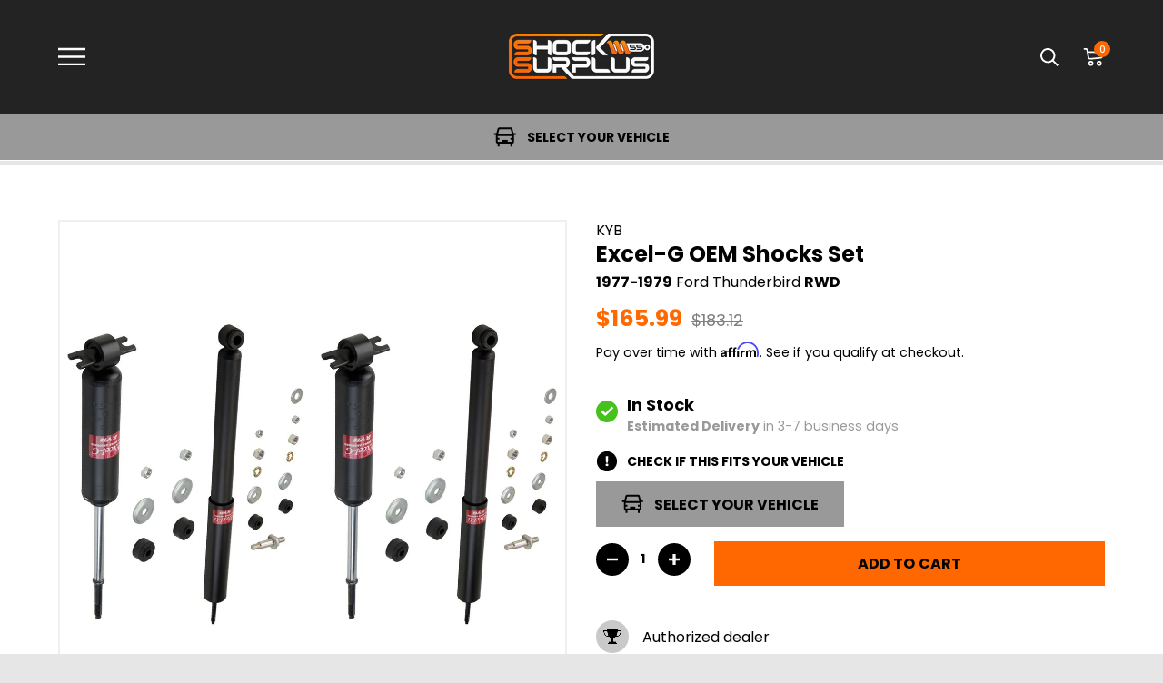

--- FILE ---
content_type: text/html; charset=utf-8
request_url: https://www.shocksurplus.com/products/kyb-excel-g-oem-shocks-set-1977-1979-ford-thunderbird
body_size: 99667
content:
<!doctype html>




<html class="no-js" lang="en" ><head>
<script async src="//www.shocksurplus.com/cdn/shop/t/69/assets/avada-cookiebar-gcm-integration.js?v=126193589784249790441769053900"></script>
<link
  rel="stylesheet"
  href="https://cdn.jsdelivr.net/npm/swiper@12/swiper-bundle.min.css"
/>

<script src="https://cdn.jsdelivr.net/npm/swiper@12/swiper-bundle.min.js"></script>

<!-- Start of Shoplift scripts -->
<!-- 2025-04-24T16:03:47.2259507Z -->
<style>.shoplift-hide { opacity: 0 !important; }</style>
<style id="sl-preview-bar-hide">#preview-bar-iframe, #PBarNextFrameWrapper { display: none !important; }</style>
<script type="text/javascript">(function(rootPath, template, themeRole, themeId, isThemePreview){ /* Generated on 2026-01-27T18:30:02.9559033Z */(function(){"use strict";var $=document.createElement("style");$.textContent=`#shoplift-preview-control{position:fixed;max-width:332px;height:56px;background-color:#141414;z-index:9999;bottom:20px;display:flex;border-radius:8px;box-shadow:13px 22px 7px #0000,9px 14px 7px #00000003,5px 8px 6px #0000000d,2px 4px 4px #00000017,1px 1px 2px #0000001a,0 0 #0000001a;align-items:center;margin:0 auto;left:16px;right:16px;opacity:0;transform:translateY(20px);visibility:hidden;transition:opacity .4s ease-in-out,transform .4s ease-in-out,visibility 0s .4s}#shoplift-preview-control.visible{opacity:1;transform:translateY(0);visibility:visible;transition:opacity .4s ease-in-out,transform .4s ease-in-out,visibility 0s 0s}#shoplift-preview-control *{font-family:Inter,sans-serif;color:#fff;box-sizing:border-box;font-size:16px}#shoplift-preview-variant-title{font-weight:400;line-height:140%;font-size:16px;text-align:start;letter-spacing:-.16px;flex-grow:1;text-wrap:nowrap;overflow:hidden;text-overflow:ellipsis}#shoplift-preview-variant-selector{position:relative;display:block;padding:6px 0;height:100%;min-width:0;flex:1 1 auto}#shoplift-preview-variant-menu-trigger{border:none;cursor:pointer;width:100%;background-color:transparent;padding:0 16px;border-left:1px solid #333;border-right:1px solid #333;height:100%;display:flex;align-items:center;justify-content:start;gap:8px}#shoplift-preview-variant-selector .menu-variant-label{width:24px;height:24px;border-radius:50%;padding:6px;display:flex;justify-content:center;align-items:center;font-size:12px;font-style:normal;font-weight:600;line-height:100%;letter-spacing:-.12px;flex-shrink:0}#shoplift-preview-variant-selector .preview-variant-menu{position:absolute;bottom:110%;transform:translate3d(0,20px,0);visibility:hidden;pointer-events:none;opacity:0;cursor:pointer;background-color:#141414;border:1px solid #141414;border-radius:6px;width:100%;max-height:156px;overflow-y:auto;box-shadow:0 8px 16px #0003;z-index:1;transition:opacity .3s ease-in-out,transform .3s ease-in-out,visibility 0s .3s}#shoplift-preview-variant-selector .preview-variant-menu.preview-variant-menu__visible{visibility:visible;pointer-events:auto;opacity:100;transform:translateZ(0);transition:opacity .3s ease-in-out,transform .3s ease-in-out,visibility 0s 0s}@media screen and (max-width:400px){#shoplift-preview-variant-selector .preview-variant-menu{position:fixed;left:0;right:0;width:auto;bottom:110%}}#shoplift-preview-variant-selector .preview-variant-menu .preview-variant-menu--item{padding:12px 16px;display:flex;overflow:hidden}#shoplift-preview-variant-selector .preview-variant-menu .preview-variant-menu--item .menu-variant-label{margin-right:6px}#shoplift-preview-variant-selector .preview-variant-menu .preview-variant-menu--item span{overflow:hidden;text-overflow:ellipsis;text-wrap:nowrap;white-space:nowrap;color:#f6f6f6;font-size:14px;font-style:normal;font-weight:500}#shoplift-preview-variant-selector .preview-variant-menu .preview-variant-menu--item:hover{background-color:#545454}#shoplift-preview-variant-selector .preview-variant-menu .preview-variant-menu--item:last-of-type{border-bottom-left-radius:6px;border-bottom-right-radius:6px}#shoplift-preview-variant-selector .preview-variant-menu .preview-variant-menu--item:first-of-type{border-top-left-radius:6px;border-top-right-radius:6px}#shoplift-preview-control div:has(#shoplift-exit-preview-button){padding:0 16px}#shoplift-exit-preview-button{padding:6px 8px;font-weight:500;line-height:75%;border-radius:4px;background-color:transparent;border:none;text-decoration:none}#shoplift-exit-preview-button:hover{cursor:pointer;background-color:#333}/*$vite$:1*/`,document.head.appendChild($);var B=" daum[ /]| deusu/| yadirectfetcher|(?:^|[^g])news(?!sapphire)|(?<! (?:channel/|google/))google(?!(app|/google| pixel))|(?<! cu)bots?(?:\\b|_)|(?<!(?: ya| yandex|^job|inapp;) ?)search|(?<!(?:lib))http|(?<![hg]m)score|@[a-z][\\w-]+\\.|\\(\\)|\\.com|\\b\\d{13}\\b|^<|^[\\w \\.\\-\\(?:\\):]+(?:/v?\\d+(?:\\.\\d+)?(?:\\.\\d{1,10})*?)?(?:,|$)|^[^ ]{50,}$|^\\d+\\b|^\\w+/[\\w\\(\\)]*$|^active|^ad muncher|^amaya|^avsdevicesdk/|^biglotron|^bot|^bw/|^clamav[ /]|^client/|^cobweb/|^custom|^ddg[_-]android|^discourse|^dispatch/\\d|^downcast/|^duckduckgo|^facebook|^getright/|^gozilla/|^hobbit|^hotzonu|^hwcdn/|^jeode/|^jetty/|^jigsaw|^microsoft bits|^movabletype|^mozilla/\\d\\.\\d \\(compatible;?\\)$|^mozilla/\\d\\.\\d \\w*$|^navermailapp|^netsurf|^offline|^owler|^postman|^python|^rank|^read|^reed|^rest|^rss|^snapchat|^space bison|^svn|^swcd |^taringa|^thumbor/|^track|^valid|^w3c|^webbandit/|^webcopier|^wget|^whatsapp|^wordpress|^xenu link sleuth|^yahoo|^yandex|^zdm/\\d|^zoom marketplace/|^{{.*}}$|admin|analyzer|archive|ask jeeves/teoma|bit\\.ly/|bluecoat drtr|browsex|burpcollaborator|capture|catch|check|chrome-lighthouse|chromeframe|classifier|clean|cloud|crawl|cypress/|dareboost|datanyze|dejaclick|detect|dmbrowser|download|evc-batch/|feed|firephp|gomezagent|headless|httrack|hubspot marketing grader|hydra|ibisbrowser|images|insight|inspect|iplabel|ips-agent|java(?!;)|library|mail\\.ru/|manager|measure|neustar wpm|node|nutch|offbyone|optimize|pageburst|pagespeed|parser|perl|phantomjs|pingdom|powermarks|preview|proxy|ptst[ /]\\d|reputation|resolver|retriever|rexx;|rigor|rss\\b|scan|scrape|server|sogou|sparkler/|speedcurve|spider|splash|statuscake|synapse|synthetic|tools|torrent|trace|transcoder|url|virtuoso|wappalyzer|watch|webglance|webkit2png|whatcms/|zgrab",G=/bot|spider|crawl|http|lighthouse/i,V;function K(){if(V instanceof RegExp)return V;try{V=new RegExp(B,"i")}catch{V=G}return V}function j(l){return!!l&&K().test(l)}class L{timestamp;constructor(){this.timestamp=new Date}}class W extends L{type;testId;hypothesisId;constructor(t,e,i){super(),this.type=3,this.testId=t,this.hypothesisId=e,this.timestamp=i}}class J extends L{type;path;constructor(t){super(),this.type=4,this.path=t}}class Y extends L{type;cart;constructor(t){super(),this.type=5,this.cart=t}}class D extends Error{isBot;constructor(){super(),this.isBot=!0}}function Z(l,t,e){for(const i of t.selectors){const s=l.querySelectorAll(i.cssSelector);for(let r=0;r<s.length;r++)e(t.testId,t.hypothesisId)}H(l,t,(i,s,r,o,n)=>n(s,r),e)}function x(l,t,e){for(const i of t.selectors)F(l,t.testId,t.hypothesisId,i,e??(()=>{}));H(l,t,F,e??(()=>{}))}function M(l){return l.urlPatterns.reduce((t,e)=>{switch(e.operator){case"contains":return t+`.*${e}.*`;case"endsWith":return t+`.*${e}`;case"startsWith":return t+`${e}.*`}},"")}function H(l,t,e,i){new MutationObserver(()=>{for(const r of t.selectors)e(l,t.testId,t.hypothesisId,r,i)}).observe(l.documentElement,{childList:!0,subtree:!0})}function F(l,t,e,i,s){const r=l.querySelectorAll(i.cssSelector);for(let o=0;o<r.length;o++){let n=r.item(o);if(n instanceof HTMLElement&&n.dataset.shoplift!==""){n.dataset.shoplift="";for(const a of i.actions.sort(ot))n=Q(l,i.cssSelector,n,a)}}return r.length>0&&s?(s(t,e),!0):!1}function Q(l,t,e,i){switch(i.type){case"innerHtml":e.innerHTML=i.value;break;case"attribute":X(e,i.scope,i.value);break;case"css":tt(l,t,i.value);break;case"js":et(l,e,i);break;case"copy":return it(e);case"remove":st(e);break;case"move":rt(e,parseInt(i.value));break}return e}function X(l,t,e){l.setAttribute(t,e)}function tt(l,t,e){const i=l.createElement("style");i.innerHTML=`${t} { ${e} }`,l.getElementsByTagName("head")[0]?.appendChild(i)}function et(l,t,e){Function("document","element",`"use strict"; ${e.value}`)(l,t)}function it(l){const t=l.cloneNode(!0);if(!l.parentNode)throw"Can't copy node outside of DOM";return l.parentNode.insertBefore(t,l.nextSibling),t}function st(l){l.remove()}function rt(l,t){if(t===0)return;const e=Array.prototype.slice.call(l.parentElement.children).indexOf(l),i=Math.min(Math.max(e+t,0),l.parentElement.children.length-1);l.parentElement.children.item(i).insertAdjacentElement(t>0?"afterend":"beforebegin",l)}function ot(l,t){return N(l)-N(t)}function N(l){return l.type==="copy"||l.type==="remove"?0:1}var P=(l=>(l[l.Template=0]="Template",l[l.Theme=1]="Theme",l[l.UrlRedirect=2]="UrlRedirect",l[l.Script=3]="Script",l[l.Dom=4]="Dom",l[l.Price=5]="Price",l))(P||{});const nt="data:image/svg+xml,%3csvg%20width='12'%20height='12'%20viewBox='0%200%2012%2012'%20fill='none'%20xmlns='http://www.w3.org/2000/svg'%3e%3cpath%20d='M9.96001%207.90004C9.86501%207.90004%209.77001%207.86504%209.69501%207.79004L6.43501%204.53004C6.19501%204.29004%205.80501%204.29004%205.56501%204.53004L2.30501%207.79004C2.16001%207.93504%201.92001%207.93504%201.77501%207.79004C1.63001%207.64504%201.63001%207.40504%201.77501%207.26004L5.03501%204.00004C5.56501%203.47004%206.43001%203.47004%206.96501%204.00004L10.225%207.26004C10.37%207.40504%2010.37%207.64504%2010.225%207.79004C10.15%207.86004%2010.055%207.90004%209.96001%207.90004Z'%20fill='white'/%3e%3c/svg%3e",at="data:image/svg+xml,%3csvg%20width='14'%20height='24'%20viewBox='0%200%2014%2024'%20fill='none'%20xmlns='http://www.w3.org/2000/svg'%3e%3cpath%20d='M12.3976%2014.5255C12.2833%2013.8788%2012.0498%2013.3024%2011.6952%2012.7961C11.3416%2012.2898%2010.9209%2011.8353%2010.4353%2011.4317C9.94868%2011.0291%209.43546%2010.6488%208.89565%2010.292C8.48487%2010.049%208.09577%209.78565%207.72637%209.50402C7.35697%209.2224%207.08016%208.89503%206.89694%208.51987C6.71273%208.14471%206.67826%207.69533%206.79055%207.1697C6.86345%206.83216%206.97476%206.54647%207.12351%206.31162C7.27324%206.07778%207.47124%205.89986%207.7175%205.77684C7.96377%205.65483%208.21989%205.59383%208.48389%205.59383C8.88087%205.59383%209.17639%205.7016%209.3734%205.91714C9.56943%206.13268%209.68271%206.42345%209.71424%206.78946C9.74576%207.15547%209.72015%207.55401%209.63839%207.98509C9.55663%208.41617%209.43645%208.84724%209.27687%209.27934L13.5127%208.80149C13.9638%207.52656%2014.1017%206.42447%2013.9264%205.49725C13.751%204.56901%2013.2664%203.85122%2012.4724%203.34491C12.239%203.19648%2011.9779%203.07041%2011.6893%202.96569L12.0026%201.50979L9.86397%200L7.3875%201.50979L7.11169%202.78878C6.65166%202.8874%206.21724%203.01957%205.8114%203.19038C4.85292%203.594%204.06684%204.15115%203.45117%204.86385C2.83452%205.57655%202.42571%206.40108%202.22378%207.33847C2.06616%208.06947%202.04942%208.70796%202.17551%209.25087C2.30061%209.7948%202.52028%2010.2828%202.8355%2010.7139C3.14974%2011.145%203.51816%2011.5344%203.93977%2011.881C4.36039%2012.2288%204.782%2012.5521%205.20164%2012.851C5.68334%2013.1702%206.13844%2013.5169%206.56497%2013.8921C6.99052%2014.2672%207.31954%2014.7125%207.55004%2015.228C7.78055%2015.7445%207.81502%2016.3769%207.65347%2017.1262C7.56482%2017.5389%207.43676%2017.8765%207.27028%2018.1388C7.10381%2018.4011%206.89596%2018.5983%206.64772%2018.7295C6.3985%2018.8606%206.12071%2018.9267%205.8114%2018.9267C5.21641%2018.9267%204.79776%2018.6034%204.62833%2018.1632C4.4589%2017.7229%204.47367%2017.2583%204.60075%2016.5639C4.72782%2015.8705%205.05092%2015.1395%205.37107%2014.3699H1.17665C1.17665%2014.3699%200.207341%2016.1115%200.0310135%2017.6762C-0.0655232%2018.5302%200.0635208%2019.2653%200.41519%2019.8844C0.76686%2020.5036%201.33032%2020.9814%202.10655%2021.319C2.39222%2021.443%202.7104%2021.5447%203.05813%2021.623L2.54589%2024H7.17473L7.7047%2021.5386C8.08493%2021.442%208.43857%2021.3231%208.76562%2021.1787C9.73985%2020.7476%2010.52%2020.1427%2011.1071%2019.3649C11.6932%2018.5871%2012.0873%2017.7291%2012.2892%2016.7917C12.4744%2015.9295%2012.5099%2015.1741%2012.3966%2014.5275L12.3976%2014.5255Z'%20fill='white'/%3e%3c/svg%3e";async function lt(l){let t=l.replace(/-/g,"+").replace(/_/g,"/");for(;t.length%4;)t+="=";const e=atob(t),i=Uint8Array.from(e,o=>o.charCodeAt(0)),s=new Blob([i]).stream().pipeThrough(new DecompressionStream("gzip")),r=await new Response(s).text();return JSON.parse(r)}function _(l,t){return typeof t=="string"&&/\d{4}-\d{2}-\d{2}T\d{2}:\d{2}:\d{2}.\d+(?:Z|[+-]\d+)/.test(t)?new Date(t):t}function O(l,t){return t}function k(l,t=!1,e=!1,i=","){const s=l/100;if(e){const o=Math.round(s).toLocaleString("en-US");return i!==","?o.replace(/,/g,i):o}else{const r=t?",":".",o=s.toFixed(2).split("."),n=parseInt(o[0],10),a=o[1]??"00",c=n.toLocaleString("en-US");return i!==","?`${c.replace(/,/g,i)}${r}${a}`:t?`${c.replace(/,/g,".")}${r}${a}`:`${c}${r}${a}`}}function R(l,t,e,i){const s=t.replace("{{amount}}",k(l,!1,!1)).replace("{{amount_no_decimals}}",k(l,!1,!0)).replace("{{amount_with_comma_separator}}",k(l,!0,!1)).replace("{{amount_no_decimals_with_comma_separator}}",k(l,!0,!0)).replace("{{amount_with_space_separator}}",k(l,!1,!1," ")).replace("{{amount_no_decimals_with_space_separator}}",k(l,!1,!0," ")).replace("{{amount_with_apostrophe_separator}}",k(l,!1,!1,"'")).replace("{{amount_no_decimals_with_apostrophe_separator}}",k(l,!1,!0,"'")).replace("{{amount_with_period_and_space_separator}}",k(l,!1,!1,". ")).replace("{{amount_no_decimals_with_period_and_space_separator}}",k(l,!1,!0,". "));return i?`${s} ${e}`:s}function q(l){return l.replace(/[^\d.,\s-]/g,"").trim()}function ct(l){const t=new Map;for(const[e,i,s]of l.v)t.set(e,{priceInCents:i,compareAtPriceInCents:s});return t}function dt(l,t,e,i){const{priceInCents:s,compareAtPriceInCents:r}=e,{mf:o,c:n,cce:a}=i;if(l.getAttribute("data-sl-attribute-p")===t)l.innerHTML=R(s,o,n,a);else if(l.getAttribute("data-sl-attribute-cap")===t)r<=0||r<=s?l.remove():l.innerHTML=R(r,o,n,a);else if(l.getAttribute("data-sl-attribute-discount")===t&&!(r<=0||r<=s)){const h=Math.round((r-s)/r*100),u=q(R(r-s,o,n,!1)),p=l.getAttribute("data-sl-format")||"percent";p==="percent"?l.textContent=`-${h}%`:p==="amount"?l.textContent=`-${u}`:p==="both"&&(l.textContent=`-${h}% (-${u})`)}}function ht(l){const t=[],e={id:"url-pattern",operator:"contains",value:"/"};for(const[i,s,r]of l.v){t.push({id:`p-${i}`,cssSelector:`[data-sl-attribute-p="${i}"]`,urlPatterns:[e],actions:[{id:`p-action-${i}`,type:"innerHtml",scope:"price",value:R(s,l.mf,l.c,l.cce)}]});const o=r<=0||r<=s;if(t.push({id:`cap-${i}`,cssSelector:`[data-sl-attribute-cap="${i}"]`,urlPatterns:[e],actions:[{id:`cap-action-${i}`,type:o?"remove":"innerHtml",scope:"compare-at-price",value:o?"":R(r,l.mf,l.c,l.cce)}]}),!o&&r>s){const n=Math.round((r-s)/r*100),a=q(R(r-s,l.mf,l.c,!1));t.push({id:`d-${i}`,cssSelector:`[data-sl-attribute-discount="${i}"]`,urlPatterns:[e],actions:[{id:`d-action-${i}`,type:"js",scope:null,value:`(function(doc, el) {              var format = el.getAttribute('data-sl-format') || 'percent';              if (format === 'percent') {                el.textContent = '-${n}%';              } else if (format === 'amount') {                el.textContent = '-${a}';              } else if (format === 'both') {                el.textContent = '-${n}% (-${a})';              }            })`}]})}}return t}let U=!1;class pt{constructor(t,e,i,s,r,o,n,a,c,h,u){this.shop=t,this.host=e,this.eventHost=i,this.disableReferrerOverride=a,this.logHistory=[],this.legacySessionKey=`SHOPLIFT_SESSION_${this.shop}`,this.cssHideClass=s?"shoplift-hide":"",this.testConfigs=h.map(d=>({...d,startAt:new Date(d.startAt),statusHistory:d.statusHistory.map(v=>({...v,createdAt:new Date(v.createdAt)}))})),this.inactiveTestConfigs=u,this.sendPageView=!!r,this.shopliftDebug=o===!0,this.gaConfig=n!=={"sendEvents":true,"mode":"gtag"}?n:{sendEvents:!1},this.fetch=window.fetch.bind(window),this.localStorageSet=window.localStorage.setItem.bind(window.localStorage),this.localStorageGet=window.localStorage.getItem.bind(window.localStorage);const p=this.getDeviceType();this.device=p!=="tablet"?p:"mobile",this.state=this.loadState(),this.shopifyAnalyticsId=this.getShopifyAnalyticsId(),this.testsFilteredByAudience=h.filter(d=>d.status=="active"),this.getCountryTimeout=c===1000?1e3:c,this.log("State Loaded",JSON.stringify(this.state))}DATA_SL_ATTRIBUTE_P="data-sl-attribute-p";DATA_SL_TEST_ID="data-sl-test-id";VIEWPORT_TRACK_THRESHOLD=.5;temporarySessionKey="Shoplift_Session";essentialSessionKey="Shoplift_Essential";analyticsSessionKey="Shoplift_Analytics";priceSelectorsSessionKey="Shoplift_PriceSelectors";legacySessionKey;cssHideClass;testConfigs;inactiveTestConfigs;testsFilteredByAudience;sendPageView;shopliftDebug;gaConfig;getCountryTimeout;state;shopifyAnalyticsId;cookie=document.cookie;isSyncing=!1;isSyncingGA=!1;fetch;localStorageSet;localStorageGet;sessionStorageSet=window.sessionStorage.setItem.bind(window.sessionStorage);sessionStorageGet=window.sessionStorage.getItem.bind(window.sessionStorage);urlParams=new URLSearchParams(window.location.search);device;logHistory;activeViewportObservers=new Map;deriveCategoryFromExistingTests(){if(!this.state.temporary.testCategory&&this.state.essential.visitorTests.length>0){const t=this.state.essential.visitorTests.some(e=>{if(!e.hypothesisId)return!1;const i=this.getHypothesis(e.hypothesisId);return i&&["theme","basicScript","price"].includes(i.type)});this.state.temporary.testCategory=t?"global":"conditional",this.persistTemporaryState(),this.log("Derived test category from existing visitorTests: %s",this.state.temporary.testCategory)}}async init(){try{if(this.log("Shoplift script initializing"),window.Shopify&&window.Shopify.designMode){this.log("Skipping script for design mode");return}if(window.location.href.includes("slScreenshot=true")){this.log("Skipping script for screenshot");return}if(window.location.hostname.endsWith(".edgemesh.com")){this.log("Skipping script for preview");return}if(window.location.href.includes("isShopliftMerchant")){const e=this.urlParams.get("isShopliftMerchant")==="true";this.log("Setting merchant session to %s",e),this.state.temporary.isMerchant=e,this.persistTemporaryState()}if(this.state.temporary.isMerchant){this.log("Setting up preview for merchant"),typeof window.shoplift!="object"&&this.setShopliftStub(),this.state.temporary.previewConfig||this.hidePage(),await this.initPreview(),document.querySelector("#sl-preview-bar-hide")?.remove();return}if(this.state.temporary.previewConfig=void 0,j(navigator.userAgent))return;if(navigator.userAgent.includes("Chrome/118")){this.log("Random: %o",[Math.random(),Math.random(),Math.random()]);const e=await this.makeRequest({url:`${this.eventHost}/api/v0/events/ip`,method:"get"}).then(i=>i?.json());this.log(`IP: ${e}`),this.makeRequest({url:`${this.eventHost}/api/v0/logs`,method:"post",data:JSON.stringify(this.debugState(),O)}).catch()}if(this.shopifyAnalyticsId=this.getShopifyAnalyticsId(),this.monitorConsentChange(),this.checkForThemePreview())return;if(!this.disableReferrerOverride&&this.state.temporary.originalReferrer!=null){this.log(`Overriding referrer from '${document.referrer}' to '${this.state.temporary.originalReferrer}'`);const e=this.state.temporary.originalReferrer;delete this.state.temporary.originalReferrer,this.persistTemporaryState(),Object.defineProperty(document,"referrer",{get:()=>e,enumerable:!0,configurable:!0})}if(await this.refreshVisitor(this.shopifyAnalyticsId),await this.handleVisitorTest()){this.log("Redirecting for visitor test");return}this.setShoplift(),this.showPage(),this.ensureCartAttributesForExistingPriceTests(!1),await this.finalize(),console.log("SHOPLIFT SCRIPT INITIALIZED!")}catch(t){if(t instanceof D)return;throw t}finally{typeof window.shoplift!="object"&&this.setShopliftStub()}}getVariantColor(t){switch(t){case"a":return{text:"#141414",bg:"#E2E2E2"};case"b":return{text:"rgba(255, 255, 255, 1)",bg:"rgba(37, 99, 235, 1)"}}}getDefaultVariantTitle(t){return t.title?t.title:t.type==="price"?t.isControl?"Original prices":"Variant prices":t.isControl?"Original":"Untitled variant "+t.label.toUpperCase()}async initPreview(){const t=this.urlParams.get("previewConfig");if(t){this.state.temporary.previewConfig=void 0,this.log("Setting up the preview"),this.log("Found preview config, writing to temporary state");const e=await lt(t);if(this.state.temporary.previewConfig=e,this.state.temporary.previewConfig.testTypeCategory===P.Price){this.hidePage(!0);const s=this.state.temporary.previewConfig;let r=`${this.host}/api/dom-selectors/${s.storeId}/${s.testId}/${s.isDraft||!1}`;s.shopifyProductId&&(r+=`?productId=${s.shopifyProductId}`);const o=await this.makeJsonRequest({method:"get",url:r}).catch(n=>(this.log("Error getting domSelectors",n),null));s.variants.forEach(n=>n.domSelectors=o[n.id]?.domSelectors)}this.persistTemporaryState();const i=new URL(window.location.toString());i.searchParams.delete("previewConfig"),this.queueRedirect(i)}else if(this.state.temporary.previewConfig){this.showPage();const e=this.state.temporary.previewConfig;e.testTypeCategory===P.Template&&this.handleTemplatePreview(e)&&this.initPreviewControls(e),e.testTypeCategory===P.UrlRedirect&&this.handleUrlPreview(e)&&this.initPreviewControls(e),e.testTypeCategory===P.Script&&this.handleScriptPreview(e)&&this.initPreviewControls(e),e.testTypeCategory===P.Price&&await this.handlePricePreview(e)&&this.initPreviewControls(e)}}initPreviewControls(t){document.addEventListener("DOMContentLoaded",()=>{const e=t.variants.find(v=>v.id===t.currentVariant),i=e?.label||"a",s=t.variants,r=document.createElement("div");r.id="shoplift-preview-control";const o=document.createElement("div"),n=document.createElement("img");n.src=at,n.height=24,n.width=14,o.style.padding="0 16px",o.style.lineHeight="100%",o.appendChild(n),r.appendChild(o);const a=document.createElement("div");a.id="shoplift-preview-variant-selector";const c=document.createElement("button");c.id="shoplift-preview-variant-menu-trigger";const h=document.createElement("div");h.className="menu-variant-label",h.style.backgroundColor=this.getVariantColor(i).bg,h.style.color=this.getVariantColor(i).text,h.innerText=i.toUpperCase(),c.appendChild(h);const u=document.createElement("span");if(u.id="shoplift-preview-variant-title",u.innerText=e?this.getDefaultVariantTitle(e):"Untitled variant "+i.toUpperCase(),c.appendChild(u),s.length>1){const v=document.createElement("img");v.src=nt,v.width=12,v.height=12,v.style.height="12px",v.style.width="12px",c.appendChild(v);const T=document.createElement("div");T.className="preview-variant-menu";for(const m of t.variants.filter(S=>S.id!==t.currentVariant)){const S=document.createElement("div");S.className="preview-variant-menu--item";const I=document.createElement("div");I.className="menu-variant-label",I.style.backgroundColor=this.getVariantColor(m.label).bg,I.style.color=this.getVariantColor(m.label).text,I.style.flexShrink="0",I.innerText=m.label.toUpperCase(),S.appendChild(I);const y=document.createElement("span");y.innerText=this.getDefaultVariantTitle(m),S.appendChild(y),S.addEventListener("click",()=>{this.pickVariant(m.id)}),T.appendChild(S)}a.appendChild(T),c.addEventListener("click",()=>{T.className!=="preview-variant-menu preview-variant-menu__visible"?T.classList.add("preview-variant-menu__visible"):T.classList.remove("preview-variant-menu__visible")}),document.addEventListener("click",m=>{m.target instanceof Element&&!c.contains(m.target)&&T.className==="preview-variant-menu preview-variant-menu__visible"&&T.classList.remove("preview-variant-menu__visible")})}else c.style.pointerEvents="none",h.style.margin="0";a.appendChild(c),r.appendChild(a);const p=document.createElement("div"),d=document.createElement("button");d.id="shoplift-exit-preview-button",d.innerText="Exit",p.appendChild(d),d.addEventListener("click",()=>{this.exitPreview()}),r.appendChild(p),document.body.appendChild(r),requestAnimationFrame(()=>{r.classList.add("visible")})}),this.ensureCartAttributesForExistingPriceTests(!0)}pickVariant(t){if(this.state.temporary.previewConfig){const e=this.state.temporary.previewConfig,i=new URL(window.location.toString());if(e.testTypeCategory===P.UrlRedirect){const s=e.variants.find(r=>r.id===e.currentVariant)?.redirectUrl;if(i.pathname===s){const r=e.variants.find(o=>o.id===t)?.redirectUrl;r&&(i.pathname=r)}}if(e.testTypeCategory===P.Template){const s=e.variants.find(r=>r.id===e.currentVariant)?.pathName;if(s&&i.pathname===s){const r=e.variants.find(o=>o.id===t)?.pathName;r&&r!==s&&(i.pathname=r)}}e.currentVariant=t,this.persistTemporaryState(),this.queueRedirect(i)}}exitPreview(){const t=new URL(window.location.toString());if(this.state.temporary.previewConfig?.testTypeCategory===P.Template&&t.searchParams.delete("view"),this.state.temporary.previewConfig?.testTypeCategory===P.Script&&t.searchParams.delete("slVariant"),this.state.temporary.previewConfig?.testTypeCategory===P.UrlRedirect){const i=this.state.temporary.previewConfig.variants.filter(r=>!r.isControl&&r.redirectUrl!==null).map(r=>r.redirectUrl),s=this.state.temporary.previewConfig.variants.find(r=>r.label==="a")?.redirectUrl;i.includes(t.pathname)&&s&&(t.pathname=s)}this.state.temporary.previewConfig=void 0,this.persistTemporaryState(),this.hidePage(),this.queueRedirect(t)}handleTemplatePreview(t){const e=t.currentVariant,i=t.variants.find(a=>a.id===e);if(!i)return!1;const s=t.variants.find(a=>a.isControl);if(!s)return!1;this.log("Setting up template preview for type",s.type);const r=new URL(window.location.toString()),o=r.searchParams.get("view"),n=i.type===s.type;return!n&&!i.isControl&&template.suffix===s.affix&&this.typeFromTemplate()===s.type&&i.pathName!==null?(this.log("Hit control template type, redirecting to the variant url"),this.hidePage(),r.pathname=i.pathName,this.queueRedirect(r),!0):(!i.isControl&&this.typeFromTemplate()==i.type&&template.suffix===s.affix&&n&&o!==(i.affix||"__DEFAULT__")&&(this.log("Template type and affix match control, updating the view param"),r.searchParams.delete("view"),this.log("Setting the new viewParam to",i.affix||"__DEFAULT__"),this.hidePage(),r.searchParams.set("view",i.affix||"__DEFAULT__"),this.queueRedirect(r)),o!==null&&o!==i.affix&&(r.searchParams.delete("view"),this.hidePage(),this.queueRedirect(r)),!0)}handleUrlPreview(t){const e=t.currentVariant,i=t.variants.find(o=>o.id===e),s=t.variants.find(o=>o.isControl)?.redirectUrl;if(!i)return!1;this.log("Setting up URL redirect preview");const r=new URL(window.location.toString());return r.pathname===s&&!i.isControl&&i.redirectUrl!==null&&(this.log("Url matches control, redirecting"),this.hidePage(),r.pathname=i.redirectUrl,this.queueRedirect(r)),!0}handleScriptPreview(t){const e=t.currentVariant,i=t.variants.find(o=>o.id===e);if(!i)return!1;this.log("Setting up script preview");const s=new URL(window.location.toString());return s.searchParams.get("slVariant")!==i.id&&(this.log("current id doesn't match the variant, redirecting"),s.searchParams.delete("slVariant"),this.log("Setting the new slVariantParam"),this.hidePage(),s.searchParams.set("slVariant",i.id),this.queueRedirect(s)),!0}async handlePricePreview(t){const e=t.currentVariant,i=t.variants.find(s=>s.id===e);return i?(this.log("Setting up price preview"),i.domSelectors&&i.domSelectors.length>0&&(x(document,{testId:t.testId,hypothesisId:i.id,selectors:i.domSelectors}),this.ensureCartAttributesForExistingPriceTests(!0)),!0):!1}async finalize(){const t=await this.getCartState();t!==null&&this.queueCartUpdate(t),this.pruneStateAndSave(),await this.syncAllEvents()}setShoplift(){this.log("Setting up public API");const e=this.urlParams.get("slVariant")==="true",i=e?null:this.urlParams.get("slVariant");window.shoplift={isHypothesisActive:async s=>{if(this.log("Script checking variant for hypothesis '%s'",s),e)return this.log("Forcing variant for hypothesis '%s'",s),!0;if(i!==null)return this.log("Forcing hypothesis '%s'",i),s===i;const r=this.testConfigs.find(n=>n.hypotheses.some(a=>a.id===s));if(!r)return this.log("No test found for hypothesis '%s'",s),!1;const o=this.state.essential.visitorTests.find(n=>n.testId===r.id);return o?(this.log("Active visitor test found",s),o.hypothesisId===s):(await this.manuallySplitVisitor(r),this.testConfigs.some(n=>n.hypotheses.some(a=>a.id===s&&this.state.essential.visitorTests.some(c=>c.hypothesisId===a.id))))},setAnalyticsConsent:async s=>{await this.onConsentChange(s,!0)},getVisitorData:()=>({visitor:this.state.analytics.visitor,visitorTests:this.state.essential.visitorTests.filter(s=>!s.isInvalid).map(s=>{const{shouldSendToGa:r,savedAt:o,...n}=s;return n})})}}setShopliftStub(){this.log("Setting up stubbed public API");const e=this.urlParams.get("slVariant")==="true",i=e?null:this.urlParams.get("slVariant");window.shoplift={isHypothesisActive:s=>Promise.resolve(e||s===i),setAnalyticsConsent:()=>Promise.resolve(),getVisitorData:()=>({visitor:null,visitorTests:[]})}}async manuallySplitVisitor(t){this.log("Starting manual split for test '%s'",t.id),await this.handleVisitorTest([t]);const e=this.getReservationForTest(t.id);e&&!e.isRealized&&e.entryCriteriaKey&&(this.log("Realizing manual API reservation for test '%s'",t.id),this.realizeReservationForCriteria(e.entryCriteriaKey)),this.saveState(),this.syncAllEvents()}async handleVisitorTest(t){await this.filterTestsByAudience(this.testConfigs,this.state.analytics.visitor??this.buildBaseVisitor(),this.state.essential.visitorTests),this.deriveCategoryFromExistingTests(),this.clearStaleReservations();let e=t?t.filter(i=>this.testsFilteredByAudience.some(s=>s.id===i.id)):[...this.testsForUrl(this.testsFilteredByAudience),...this.domTestsForUrl(this.testsFilteredByAudience)];try{if(e.length===0)return this.log("No tests found"),!1;this.log("Checking for existing visitor test on page");const i=this.getCurrentVisitorHypothesis(e);if(i){this.log("Found current visitor test");const a=this.considerRedirect(i);return a&&(this.log("Redirecting for current visitor test"),this.redirect(i)),a}const s=this.getReservationForCurrentPage();if(s){this.log("Found matching reservation for current page: %s",s.testId);const a=this.getHypothesis(s.hypothesisId);if(a){a.type!=="price"&&this.realizeReservationForCriteria(s.entryCriteriaKey);const c=this.considerRedirect(a);return c&&this.redirect(a),c}}this.log("No active test relation for test page");const r=this.testsForUrl(this.inactiveTestConfigs.filter(a=>this.testIsPaused(a)&&a.hypotheses.some(c=>this.state.essential.visitorTests.some(h=>h.hypothesisId===c.id)))).map(a=>a.id);if(r.length>0)return this.log("Visitor has paused tests for test page, skipping test assignment: %o",r),!1;if(!this.state.temporary.testCategory){const a=this.testsFilteredByAudience.filter(h=>this.isGlobalEntryCriteria(this.getEntryCriteriaKey(h))),c=this.testsFilteredByAudience.filter(h=>!this.isGlobalEntryCriteria(this.getEntryCriteriaKey(h)));if(this.log("Category dice roll - global tests: %o, conditional tests: %o",a.map(h=>({id:h.id,title:h.title,criteria:this.getEntryCriteriaKey(h)})),c.map(h=>({id:h.id,title:h.title,criteria:this.getEntryCriteriaKey(h)}))),a.length>0&&c.length>0){const h=a.length,u=c.length,p=h+u,d=Math.random()*p;this.state.temporary.testCategory=d<h?"global":"conditional",this.log("Category dice roll: rolled %.2f of %d (global weight: %d, conditional weight: %d), selected '%s'",d,p,h,u,this.state.temporary.testCategory)}else a.length>0?(this.state.temporary.testCategory="global",this.log("Only global tests available, setting category to global")):(this.state.temporary.testCategory="conditional",this.log("Only conditional tests available, setting category to conditional"));this.persistTemporaryState()}const o=this.state.temporary.testCategory;if(this.log("Visitor test category: %s",o),o==="global"){const a=this.testsFilteredByAudience.filter(c=>!this.isGlobalEntryCriteria(this.getEntryCriteriaKey(c)));for(const c of a)this.markTestAsBlocked(c,"category:global");e=e.filter(c=>this.isGlobalEntryCriteria(this.getEntryCriteriaKey(c)))}else{const a=this.testsFilteredByAudience.filter(c=>this.isGlobalEntryCriteria(this.getEntryCriteriaKey(c)));for(const c of a)this.markTestAsBlocked(c,"category:conditional");e=e.filter(c=>!this.isGlobalEntryCriteria(this.getEntryCriteriaKey(c)))}if(e.length===0)return this.log("No tests remaining after category filter"),!1;this.createReservations(e);const n=this.getReservationForCurrentPage();if(n&&!n.isRealized){const a=this.getHypothesis(n.hypothesisId);if(a){a.type!=="price"&&this.realizeReservationForCriteria(n.entryCriteriaKey);const c=this.considerRedirect(a);return c&&(this.log("Redirecting for new test"),this.redirect(a)),c}}return!1}finally{this.includeInDomTests(),this.saveState()}}includeInDomTests(){this.applyControlForAudienceFilteredPriceTests();const t=this.getDomTestsForCurrentUrl(),e=this.getVisitorDomHypothesis(t);for(const i of t){this.log("Evaluating dom test '%s'",i.id);const s=i.hypotheses.some(d=>d.type==="price");if(this.state.essential.visitorTests.find(d=>d.testId===i.id&&d.isInvalid&&!d.hypothesisId)){if(this.log("Visitor is blocked from test '%s', applying control prices if price test",i.id),s){const d=i.hypotheses.find(v=>v.isControl);d?.priceData&&(this.applyPriceTestWithMapLookup(i.id,d,[d],()=>{this.log("Control prices applied for blocked visitor, no metrics tracked")}),this.updatePriceTestHiddenInputs(i.id,"control",!1))}continue}const o=this.getReservationForTest(i.id);let n=null,a=!1;const c=e.find(d=>i.hypotheses.some(v=>d.id===v.id));if(o)n=this.getHypothesis(o.hypothesisId)??null,this.log("Using reserved hypothesis '%s' for test '%s'",o.hypothesisId,i.id);else if(c)n=c,this.log("Using existing hypothesis assignment for test '%s'",i.id);else if(s){const d=this.visitorActiveTestTypeWithReservations();d?(a=!0,this.log("Visitor already in test type '%s', treating as non-test for price test '%s'",d,i.id)):n=this.pickHypothesis(i)}else n=this.pickHypothesis(i);if(a&&s){const d=i.hypotheses.find(v=>v.isControl);d?.priceData&&(this.log("Applying control prices for non-test visitor on price test '%s' (Map-based)",i.id),this.applyPriceTestWithMapLookup(i.id,d,[d],()=>{this.log("Control prices applied for non-test visitor, no metrics tracked")}),this.updatePriceTestHiddenInputs(i.id,"control",!1));continue}if(!n){this.log("Failed to pick hypothesis for test");continue}const h=i.bayesianRevision??4,u=n.type==="price",p=h>=5;if(u&&p){if(this.log(`Price test with Map-based lookup (v${h}): ${i.id}`),!n.priceData){this.log("No price data for hypothesis '%s', skipping",n.id);continue}const d=n.isControl?"control":"variant";this.log(`Setting up Map-based price test for ${d} (test: ${i.id})`),this.applyPriceTestWithMapLookup(i.id,n,i.hypotheses,v=>{const T=this.getReservationForTest(v);T&&!T.isRealized&&T.entryCriteriaKey?this.realizeReservationForCriteria(T.entryCriteriaKey):this.queueAddVisitorToTest(v,n),this.saveState(),this.queuePageView(window.location.pathname),this.syncAllEvents()});continue}if(u&&!p){this.log(`Price test without viewport tracking (v${h}): ${i.id}`);const d=this.getDomSelectorsForHypothesis(n);if(d.length===0)continue;x(document,{testId:i.id,hypothesisId:n.id,selectors:d},v=>{this.queueAddVisitorToTest(v,n),this.saveState(),this.queuePageView(window.location.pathname),this.syncAllEvents()});continue}if(!n.domSelectors||n.domSelectors.length===0){this.log("No selectors found, skipping hypothesis");continue}x(document,{testId:i.id,hypothesisId:n.id,selectors:n.domSelectors},d=>{this.queueAddVisitorToTest(d,n),this.saveState(),this.queuePageView(window.location.pathname),this.syncAllEvents()})}}considerRedirect(t){if(this.log("Considering redirect for hypothesis '%s'",t.id),t.isControl)return this.log("Skipping redirect for control"),!1;if(t.type==="basicScript"||t.type==="manualScript")return this.log("Skipping redirect for script test"),!1;const e=this.state.essential.visitorTests.find(o=>o.hypothesisId===t.id),i=new URL(window.location.toString()),r=new URLSearchParams(window.location.search).get("view");if(t.type==="theme"){if(!(t.themeId===themeId)){if(this.log("Theme id '%s' is not hypothesis theme ID '%s'",t.themeId,themeId),e&&e.themeId!==t.themeId&&(e.themeId===themeId||!this.isThemePreview()))this.log("On old theme, redirecting and updating local visitor"),e.themeId=t.themeId;else if(this.isThemePreview())return this.log("On non-test theme, skipping redirect"),!1;return this.log("Hiding page to redirect for theme test"),this.hidePage(),!0}return!1}else if(t.type!=="dom"&&t.type!=="price"&&t.affix!==template.suffix&&t.affix!==r||t.redirectPath&&!i.pathname.endsWith(t.redirectPath))return this.log("Hiding page to redirect for template test"),this.hidePage(),!0;return this.log("Not redirecting"),!1}redirect(t){if(this.log("Redirecting to hypothesis '%s'",t.id),t.isControl)return;const e=new URL(window.location.toString());if(e.searchParams.delete("view"),t.redirectPath){const i=RegExp("^(/w{2}-w{2})/").exec(e.pathname);if(i&&i.length>1){const s=i[1];e.pathname=`${s}${t.redirectPath}`}else e.pathname=t.redirectPath}else t.type==="theme"?(e.searchParams.set("_ab","0"),e.searchParams.set("_fd","0"),e.searchParams.set("_sc","1"),e.searchParams.set("preview_theme_id",t.themeId.toString())):t.type!=="urlRedirect"&&e.searchParams.set("view",t.affix);this.queueRedirect(e)}async refreshVisitor(t){if(t===null||!this.state.essential.isFirstLoad||!this.testConfigs.some(i=>i.visitorOption!=="all"))return;this.log("Refreshing visitor"),this.hidePage();const e=await this.getVisitor(t);e&&e.id&&this.updateLocalVisitor(e)}buildBaseVisitor(){return{shopifyAnalyticsId:this.shopifyAnalyticsId,device:this.device,country:null,...this.state.essential.initialState}}getInitialState(){const t=this.getUTMValue("utm_source")??"",e=this.getUTMValue("utm_medium")??"",i=this.getUTMValue("utm_campaign")??"",s=this.getUTMValue("utm_content")??"",r=window.document.referrer,o=this.device;return{createdAt:new Date,utmSource:t,utmMedium:e,utmCampaign:i,utmContent:s,referrer:r,device:o}}checkForThemePreview(){return this.log("Checking for theme preview"),window.location.hostname.endsWith(".shopifypreview.com")?(this.log("on shopify preview domain"),this.clearThemeBar(!0,!1,this.state),document.querySelector("#sl-preview-bar-hide")?.remove(),!1):this.isThemePreview()?this.state.essential.visitorTests.some(t=>t.isThemeTest&&t.hypothesisId!=null&&this.getHypothesis(t.hypothesisId)&&t.themeId===themeId)?(this.log("On active theme test, removing theme bar"),this.clearThemeBar(!1,!0,this.state),!1):this.state.essential.visitorTests.some(t=>t.isThemeTest&&t.hypothesisId!=null&&!this.getHypothesis(t.hypothesisId)&&t.themeId===themeId)?(this.log("Visitor is on an inactive theme test, redirecting to main theme"),this.redirectToMainTheme(),!0):this.state.essential.isFirstLoad?(this.log("No visitor found on theme preview, redirecting to main theme"),this.redirectToMainTheme(),!0):this.inactiveTestConfigs.some(t=>t.hypotheses.some(e=>e.themeId===themeId))?(this.log("Current theme is an inactive theme test, redirecting to main theme"),this.redirectToMainTheme(),!0):this.testConfigs.some(t=>t.hypotheses.some(e=>e.themeId===themeId))?(this.log("Falling back to clearing theme bar"),this.clearThemeBar(!1,!0,this.state),!1):(this.log("No tests on current theme, skipping script"),this.clearThemeBar(!0,!1,this.state),document.querySelector("#sl-preview-bar-hide")?.remove(),!0):(this.log("Not on theme preview"),this.clearThemeBar(!0,!1,this.state),!1)}redirectToMainTheme(){this.hidePage();const t=new URL(window.location.toString());t.searchParams.set("preview_theme_id",""),this.queueRedirect(t)}testsForUrl(t){const e=new URL(window.location.href),i=this.typeFromTemplate();return t.filter(s=>s.hypotheses.some(r=>r.type!=="dom"&&r.type!=="price"&&(r.isControl&&r.type===i&&r.affix===template.suffix||r.type==="theme"||r.isControl&&r.type==="urlRedirect"&&r.redirectPath&&e.pathname.endsWith(r.redirectPath)||r.type==="basicScript"))&&(s.ignoreTestViewParameterEnforcement||!e.searchParams.has("view")||s.hypotheses.map(r=>r.affix).includes(e.searchParams.get("view")??"")))}domTestsForUrl(t){const e=new URL(window.location.href);return t.filter(i=>i.hypotheses.some(s=>s.type!=="dom"&&s.type!=="price"?!1:s.type==="price"&&s.priceData&&s.priceData.v.length>0?!0:s.domSelectors&&s.domSelectors.some(r=>new RegExp(M(r)).test(e.toString()))))}async filterTestsByAudience(t,e,i){const s=[];let r=e.country;!r&&t.some(o=>o.requiresCountry&&!i.some(n=>n.testId===o.id))&&(this.log("Hiding page to check geoip"),this.hidePage(),r=await this.makeJsonRequest({method:"get",url:`${this.eventHost}/api/v0/visitors/get-country`,signal:AbortSignal.timeout(this.getCountryTimeout)}).catch(o=>(this.log("Error getting country",o),null)));for(const o of t){if(this.log("Checking audience for test '%s'",o.id),this.state.essential.visitorTests.some(c=>c.testId===o.id&&c.hypothesisId==null)){console.log(`Skipping blocked test '${o.id}'`);continue}const n=this.visitorCreatedDuringTestActive(o.statusHistory);(i.some(c=>c.testId===o.id&&(o.device==="all"||o.device===e.device&&o.device===this.device))||this.isTargetAudience(o,e,n,r))&&(this.log("Visitor is in audience for test '%s'",o.id),s.push(o))}this.testsFilteredByAudience=s}isTargetAudience(t,e,i,s){const r=this.getChannel(e);return(t.device==="all"||t.device===e.device&&t.device===this.device)&&(t.visitorOption==="all"||t.visitorOption==="new"&&i||t.visitorOption==="returning"&&!i)&&(t.targetAudiences.length===0||t.targetAudiences.reduce((o,n)=>o||n.reduce((a,c)=>a&&c(e,i,r,s),!0),!1))}visitorCreatedDuringTestActive(t){let e="";for(const i of t){if(this.state.analytics.visitor!==null&&this.state.analytics.visitor.createdAt<i.createdAt||this.state.essential.initialState.createdAt<i.createdAt)break;e=i.status}return e==="active"}getDomTestsForCurrentUrl(){return this.domTestsForUrl(this.testsFilteredByAudience)}getCurrentVisitorHypothesis(t){return t.flatMap(e=>e.hypotheses).find(e=>e.type!=="dom"&&e.type!=="price"&&this.state.essential.visitorTests.some(i=>i.hypothesisId===e.id))}getVisitorDomHypothesis(t){return t.flatMap(e=>e.hypotheses).filter(e=>(e.type==="dom"||e.type==="price")&&this.state.essential.visitorTests.some(i=>i.hypothesisId===e.id))}getHypothesis(t){return this.testConfigs.filter(e=>e.hypotheses.some(i=>i.id===t)).map(e=>e.hypotheses.find(i=>i.id===t))[0]}getDomSelectorsForHypothesis(t){if(!t)return[];if(t.domSelectors&&t.domSelectors.length>0)return t.domSelectors;if(t.priceData){const e=`${this.priceSelectorsSessionKey}_${t.id}`;try{const s=sessionStorage.getItem(e);if(s){const r=JSON.parse(s);return t.domSelectors=r,this.log("Loaded %d price selectors from cache for hypothesis '%s'",r.length,t.id),r}}catch{}const i=ht(t.priceData);t.domSelectors=i;try{sessionStorage.setItem(e,JSON.stringify(i)),this.log("Generated and cached %d price selectors for hypothesis '%s'",i.length,t.id)}catch{this.log("Generated %d price selectors for hypothesis '%s' (cache unavailable)",i.length,t.id)}return i}return[]}hasThemeTest(t){return t.some(e=>e.hypotheses.some(i=>i.type==="theme"))}hasTestThatIsNotThemeTest(t){return t.some(e=>e.hypotheses.some(i=>i.type!=="theme"&&i.type!=="dom"&&i.type!=="price"))}hasThemeAndOtherTestTypes(t){return this.hasThemeTest(t)&&this.hasTestThatIsNotThemeTest(t)}testIsPaused(t){return t.status==="paused"||t.status==="incompatible"||t.status==="suspended"}visitorActiveTestType(){const t=this.state.essential.visitorTests.filter(e=>this.testConfigs.some(i=>i.hypotheses.some(s=>s.id==e.hypothesisId)));return t.length===0?null:t.some(e=>e.isThemeTest)?"theme":"templateOrUrlRedirect"}getReservationType(t){return t==="price"||this.isTemplateTestType(t)?"deferred":"immediate"}isTemplateTestType(t){return["product","collection","landing","index","cart","search","blog","article","collectionList"].includes(t)}getEntryCriteriaKey(t){const e=t.hypotheses.find(i=>i.isControl);if(!e)return`unknown:${t.id}`;switch(e.type){case"theme":return"global:theme";case"basicScript":return"global:autoApi";case"price":return"global:price";case"manualScript":return`conditional:manualApi:${t.id}`;case"urlRedirect":return`conditional:url:${e.redirectPath||"unknown"}`;default:return`conditional:template:${e.type}`}}isGlobalEntryCriteria(t){return t.startsWith("global:")}groupTestsByEntryCriteria(t){const e=new Map;for(const i of t){const s=this.getEntryCriteriaKey(i),r=e.get(s)||[];r.push(i),e.set(s,r)}return e}doesCurrentPageMatchEntryCriteria(t){if(this.isGlobalEntryCriteria(t))return!0;if(t==="conditional:manualApi")return!1;if(t.startsWith("conditional:url:")){const e=t.replace("conditional:url:","");return window.location.pathname.endsWith(e)}if(t.startsWith("conditional:template:")){const e=t.replace("conditional:template:","");return this.typeFromTemplate()===e}return!1}hasActiveReservation(){const t=this.getActiveReservations();return Object.values(t).some(e=>!e.isRealized)}getActiveReservation(){const t=this.getActiveReservations();return Object.values(t).find(e=>!e.isRealized)??null}clearStaleReservations(){const t=this.state.temporary.testReservations;if(!t)return;let e=!1;for(const[i,s]of Object.entries(t)){const r=this.testConfigs.find(n=>n.id===s.testId);if(!r){this.log("Test '%s' no longer in config, clearing reservation for criteria '%s'",s.testId,i),delete t[i],e=!0;continue}if(r.status!=="active"){this.log("Test '%s' status is '%s', clearing reservation for criteria '%s'",s.testId,r.status,i),delete t[i],e=!0;continue}this.testsFilteredByAudience.some(n=>n.id===s.testId)||(this.log("Visitor no longer passes audience for test '%s', clearing reservation for criteria '%s'",s.testId,i),delete t[i],e=!0)}e&&this.persistTemporaryState()}createReservations(t){if(this.state.temporary.testReservations||(this.state.temporary.testReservations={}),this.state.temporary.rolledEntryCriteria||(this.state.temporary.rolledEntryCriteria=[]),this.state.temporary.testCategory==="global"){this.createSingleReservation(t,"global");return}const i=t.filter(n=>this.doesCurrentPageMatchEntryCriteria(this.getEntryCriteriaKey(n))),s=t.filter(n=>!this.doesCurrentPageMatchEntryCriteria(this.getEntryCriteriaKey(n)));this.log("Conditional tests split - matching current page: %d, not matching: %d",i.length,s.length),i.length>0&&this.log("Tests matching current page (same pool): %o",i.map(n=>({id:n.id,title:n.title,criteria:this.getEntryCriteriaKey(n)})));const r=`conditional:current-page:${this.typeFromTemplate()}`;if(i.length>0&&!this.state.temporary.rolledEntryCriteria.includes(r)){this.createSingleReservation(i,r);for(const n of i){const a=this.getEntryCriteriaKey(n);this.state.temporary.rolledEntryCriteria.includes(a)||this.state.temporary.rolledEntryCriteria.push(a)}}const o=this.groupTestsByEntryCriteria(s);for(const[n,a]of o){if(this.state.temporary.rolledEntryCriteria.includes(n)){this.log("Already rolled for criteria '%s', skipping",n);continue}if(a.some(m=>this.state.essential.visitorTests.some(S=>S.testId===m.id))){this.log("Visitor already has VT for criteria '%s', skipping",n),this.state.temporary.rolledEntryCriteria.push(n);continue}const h=[...a].sort((m,S)=>m.id.localeCompare(S.id));this.log("Test dice roll for criteria '%s' - available tests: %o",n,h.map(m=>({id:m.id,title:m.title})));const u=Math.floor(Math.random()*h.length),p=h[u];this.log("Test dice roll: picked index %d of %d, selected test '%s' (%s)",u+1,a.length,p.id,p.title);const d=this.pickHypothesis(p);if(!d){this.log("No hypothesis picked for test '%s'",p.id);continue}const v=this.getReservationType(d.type),T={testId:p.id,hypothesisId:d.id,testType:d.type,reservationType:v,isThemeTest:d.type==="theme",themeId:d.themeId,createdAt:new Date,isRealized:!1,entryCriteriaKey:n};this.state.temporary.testReservations[n]=T,this.state.temporary.rolledEntryCriteria.push(n),this.log("Created %s reservation for test '%s' (criteria: %s)",v,p.id,n);for(const m of a)m.id!==p.id&&this.markTestAsBlocked(m,n)}this.persistTemporaryState()}createSingleReservation(t,e){if(this.state.temporary.rolledEntryCriteria.includes(e)){this.log("Already rolled for pool '%s', skipping",e);return}if(t.some(u=>this.state.essential.visitorTests.some(p=>p.testId===u.id&&!p.isInvalid))){this.log("Visitor already has VT for pool '%s', skipping",e),this.state.temporary.rolledEntryCriteria.push(e);return}if(t.length===0){this.log("No tests in pool '%s'",e);return}const s=[...t].sort((u,p)=>u.id.localeCompare(p.id));this.log("Test dice roll for pool '%s' - available tests: %o",e,s.map(u=>({id:u.id,title:u.title,criteria:this.getEntryCriteriaKey(u)})));const r=Math.floor(Math.random()*s.length),o=s[r];this.log("Test dice roll: picked index %d of %d, selected test '%s' (%s)",r,t.length,o.id,o.title);const n=this.pickHypothesis(o);if(!n){this.log("No hypothesis picked for test '%s'",o.id);return}const a=this.getReservationType(n.type),c=this.getEntryCriteriaKey(o),h={testId:o.id,hypothesisId:n.id,testType:n.type,reservationType:a,isThemeTest:n.type==="theme",themeId:n.themeId,createdAt:new Date,isRealized:!1,entryCriteriaKey:c};this.state.temporary.testReservations[c]=h,this.state.temporary.rolledEntryCriteria.push(e),this.log("Created %s reservation for test '%s' from pool '%s' (criteria: %s)",a,o.id,e,c);for(const u of t)u.id!==o.id&&this.markTestAsBlocked(u,`pool:${e}`);this.persistTemporaryState()}markTestAsBlocked(t,e){this.state.essential.visitorTests.some(i=>i.testId===t.id)||(this.log("Blocking visitor from test '%s' (reason: %s)",t.id,e),this.state.essential.visitorTests.push({createdAt:new Date,testId:t.id,hypothesisId:null,isThemeTest:t.hypotheses.some(i=>i.type==="theme"),shouldSendToGa:!1,isSaved:!0,isInvalid:!0,themeId:void 0}))}realizeReservationForCriteria(t){const e=this.state.temporary.testReservations?.[t];if(!e)return this.log("No reservation found for criteria '%s'",t),!1;if(e.isRealized)return this.log("Reservation already realized for criteria '%s'",t),!1;if(this.state.essential.visitorTests.some(s=>s.testId===e.testId&&!s.isInvalid))return this.log("Visitor already assigned to test '%s'",e.testId),!1;const i=this.getHypothesis(e.hypothesisId);return i?(e.isRealized=!0,this.persistTemporaryState(),this.queueAddVisitorToTest(e.testId,i),this.saveState(),this.log("Realized reservation for test '%s' (criteria: %s)",e.testId,t),!0):(this.log("Hypothesis '%s' not found",e.hypothesisId),!1)}getActiveReservations(){return this.state.temporary.testReservations??{}}getReservationForCurrentPage(){const t=this.getActiveReservations();for(const[e,i]of Object.entries(t)){if(i.isRealized)continue;const s=this.testConfigs.find(r=>r.id===i.testId);if(!(!s||s.status!=="active")&&this.doesCurrentPageMatchEntryCriteria(e))return i}return null}getReservationForTest(t){const e=this.getActiveReservations();return Object.values(e).find(i=>i.testId===t)??null}getReservationTestType(){const t=this.getActiveReservations(),e=Object.values(t);if(e.length===0)return null;for(const i of e)if(i.isThemeTest)return"theme";for(const i of e)if(i.testType==="price")return"price";return e.some(i=>!i.isRealized)?"templateOrUrlRedirect":null}hasPriceTests(t){return t.some(e=>e.hypotheses.some(i=>i.type==="price"))}_priceTestProductIds=null;getPriceTestProductIds(){if(this._priceTestProductIds)return this._priceTestProductIds;const t=new Set;for(const e of this.testConfigs)for(const i of e.hypotheses)if(i.type==="price"){for(const s of i.domSelectors||[]){const r=s.cssSelector.match(/data-sl-attribute-(?:p|cap)="(\d+)"/);r?.[1]&&t.add(r[1])}if(i.priceData?.v)for(const[s]of i.priceData.v)t.add(s)}return this._priceTestProductIds=t,this.log("Built price test product ID cache with %d products",t.size),t}isProductInAnyPriceTest(t){return this.getPriceTestProductIds().has(t)}visitorActiveTestTypeWithReservations(){const t=this.getActiveReservations();for(const r of Object.values(t)){if(r.isThemeTest)return"theme";if(r.testType==="price")return"price"}if(Object.values(t).some(r=>!r.isRealized)){if(this.state.temporary.testCategory==="global")for(const o of Object.values(t)){if(o.testType==="theme")return"theme";if(o.testType==="price")return"price";if(o.testType==="basicScript")return"theme"}return"templateOrUrlRedirect"}const i=this.state.essential.visitorTests.filter(r=>!r.isInvalid&&this.testConfigs.some(o=>o.hypotheses.some(n=>n.id===r.hypothesisId)));return i.length===0?null:i.some(r=>this.getHypothesis(r.hypothesisId)?.type==="price")?"price":i.some(r=>r.isThemeTest)?"theme":"templateOrUrlRedirect"}applyControlForAudienceFilteredPriceTests(){const t=this.testConfigs.filter(s=>s.status==="active"&&s.hypotheses.some(r=>r.type==="price"));if(t.length===0)return;const e=this.testsFilteredByAudience.filter(s=>s.hypotheses.some(r=>r.type==="price")),i=t.filter(s=>!e.some(r=>r.id===s.id));if(i.length!==0){this.log("Found %d price tests filtered by audience, applying control selectors",i.length);for(const s of i){const r=s.hypotheses.find(c=>c.isControl),o=this.getDomSelectorsForHypothesis(r);if(o.length===0){this.log("No control selectors for audience-filtered price test '%s'",s.id);continue}const n=new URL(window.location.href);o.some(c=>{try{return new RegExp(M(c)).test(n.toString())}catch{return!1}})&&(this.log("Applying control selectors for audience-filtered price test '%s'",s.id),x(document,{testId:s.id,hypothesisId:r.id,selectors:o},()=>{this.log("Control selectors applied for audience-filtered visitor, no metrics tracked")}),this.updatePriceTestHiddenInputs(s.id,"control",!1))}}}pickHypothesis(t){let e=Math.random();const i=t.hypotheses.reduce((r,o)=>r+o.visitorCount,0);return t.hypotheses.sort((r,o)=>r.isControl?o.isControl?0:-1:o.isControl?1:0).reduce((r,o)=>{if(r!==null)return r;const a=t.hypotheses.reduce((c,h)=>c&&h.visitorCount>20,!0)?o.visitorCount/i-o.trafficPercentage:0;return e<=o.trafficPercentage-a?o:(e-=o.trafficPercentage,null)},null)}typeFromTemplate(){switch(template.type){case"list-collections":return"collectionList";case"page":return"landing";case"article":case"blog":case"cart":case"collection":case"index":case"product":case"search":return template.type;default:return null}}queueRedirect(t){this.saveState(),this.disableReferrerOverride||(this.log(`Saving temporary referrer override '${document.referrer}'`),this.state.temporary.originalReferrer=document.referrer,this.persistTemporaryState()),window.setTimeout(()=>window.location.assign(t),0),window.setTimeout(()=>{this.syncAllEvents()},2e3)}async syncAllEvents(){const t=async()=>{if(this.isSyncing){window.setTimeout(()=>{(async()=>await t())()},500);return}try{this.isSyncing=!0,this.syncGAEvents(),await this.syncEvents()}finally{this.isSyncing=!1}};await t()}async syncEvents(){if(!this.state.essential.consentApproved||!this.shopifyAnalyticsId||this.state.analytics.queue.length===0)return;const t=this.state.analytics.queue.length,e=this.state.analytics.queue.splice(0,t);this.log("Syncing %s events",t);try{const i={shop:this.shop,visitorDetails:{shopifyAnalyticsId:this.shopifyAnalyticsId,device:this.state.analytics.visitor?.device??this.device,country:this.state.analytics.visitor?.country??null,...this.state.essential.initialState},events:this.state.essential.visitorTests.filter(r=>!r.isInvalid&&!r.isSaved&&r.hypothesisId!=null).map(r=>new W(r.testId,r.hypothesisId,r.createdAt)).concat(e)};await this.sendEvents(i);const s=await this.getVisitor(this.shopifyAnalyticsId);s!==null&&this.updateLocalVisitor(s);for(const r of this.state.essential.visitorTests.filter(o=>!o.isInvalid&&!o.isSaved))r.isSaved=!0,r.savedAt=Date.now()}catch{this.state.analytics.queue.splice(0,0,...e)}finally{this.saveState()}}syncGAEvents(){if(!this.gaConfig.sendEvents){if(U)return;U=!0,this.log("UseGtag is false — skipping GA Events");return}if(this.isSyncingGA){this.log("Already syncing GA - skipping GA events");return}const t=this.state.essential.visitorTests.filter(e=>e.shouldSendToGa);t.length!==0&&(this.isSyncingGA=!0,this.log("Syncing %s GA Events",t.length),Promise.allSettled(t.map(e=>this.sendGAEvent(e))).then(()=>this.log("All gtag events sent")).finally(()=>this.isSyncingGA=!1))}sendGAEvent(t){return new Promise(e=>{this.log("Sending GA Event for test %s, hypothesis %s",t.testId,t.hypothesisId);const i=()=>{this.log("GA acknowledged event for hypothesis %s",t.hypothesisId),t.shouldSendToGa=!1,this.persistEssentialState(),e()},s={exp_variant_string:`SL-${t.testId}-${t.hypothesisId}`};this.shopliftDebug&&Object.assign(s,{debug_mode:!0});function r(o,n,a){window.dataLayer=window.dataLayer||[],window.dataLayer.push(arguments)}this.gaConfig.mode==="gtag"?r("event","experience_impression",{...s,event_callback:i}):(window.dataLayer=window.dataLayer||[],window.dataLayer.push({event:"experience_impression",...s,eventCallback:i}))})}updateLocalVisitor(t){let e;({visitorTests:e,...this.state.analytics.visitor}=t),this.log("updateLocalVisitor - server returned %d tests: %o",e.length,e.map(s=>({testId:s.testId,hypothesisId:s.hypothesisId,isInvalid:s.isInvalid}))),this.log("updateLocalVisitor - local has %d tests: %o",this.state.essential.visitorTests.length,this.state.essential.visitorTests.map(s=>({testId:s.testId,hypothesisId:s.hypothesisId,isSaved:s.isSaved,isInvalid:s.isInvalid})));const i=300*1e3;for(const s of this.state.essential.visitorTests.filter(r=>r.isSaved&&(!r.savedAt||Date.now()-r.savedAt>i)&&!e.some(o=>o.testId===r.testId)))this.log("updateLocalVisitor - marking LOCAL test as INVALID (isSaved && not in server): testId=%s, hypothesisId=%s",s.testId,s.hypothesisId),s.isInvalid=!0;for(const s of e){const r=this.state.essential.visitorTests.findIndex(n=>n.testId===s.testId);if(!(r!==-1))this.log("updateLocalVisitor - ADDING server test (not found locally): testId=%s, hypothesisId=%s",s.testId,s.hypothesisId),this.state.essential.visitorTests.push(s);else{const n=this.state.essential.visitorTests.at(r);this.log("updateLocalVisitor - REPLACING local test with server test: testId=%s, local hypothesisId=%s -> server hypothesisId=%s, local isInvalid=%s -> false",s.testId,n?.hypothesisId,s.hypothesisId,n?.isInvalid),s.isInvalid=!1,s.shouldSendToGa=n?.shouldSendToGa??!1,s.testType=n?.testType,s.assignedTo=n?.assignedTo,s.testTitle=n?.testTitle,this.state.essential.visitorTests.splice(r,1,s)}}this.log("updateLocalVisitor - FINAL local tests: %o",this.state.essential.visitorTests.map(s=>({testId:s.testId,hypothesisId:s.hypothesisId,isSaved:s.isSaved,isInvalid:s.isInvalid}))),this.state.analytics.visitor.storedAt=new Date}async getVisitor(t){try{return await this.makeJsonRequest({method:"get",url:`${this.eventHost}/api/v0/visitors/by-key/${this.shop}/${t}`})}catch{return null}}async sendEvents(t){await this.makeRequest({method:"post",url:`${this.eventHost}/api/v0/events`,data:JSON.stringify(t)})}getUTMValue(t){const i=decodeURIComponent(window.location.search.substring(1)).split("&");for(let s=0;s<i.length;s++){const r=i[s].split("=");if(r[0]===t)return r[1]||null}return null}hidePage(t){this.log("Hiding page"),this.cssHideClass&&!window.document.documentElement.classList.contains(this.cssHideClass)&&(window.document.documentElement.classList.add(this.cssHideClass),t||setTimeout(this.removeAsyncHide(this.cssHideClass),2e3))}showPage(){this.cssHideClass&&this.removeAsyncHide(this.cssHideClass)()}getDeviceType(){function t(){let i=!1;return(function(s){(/(android|bb\d+|meego).+mobile|avantgo|bada\/|blackberry|blazer|compal|elaine|fennec|hiptop|iemobile|ip(hone|od)|iris|kindle|lge |maemo|midp|mmp|mobile.+firefox|netfront|opera m(ob|in)i|palm( os)?|phone|p(ixi|re)\/|plucker|pocket|psp|series(4|6)0|symbian|treo|up\.(browser|link)|vodafone|wap|windows ce|xda|xiino/i.test(s)||/1207|6310|6590|3gso|4thp|50[1-6]i|770s|802s|a wa|abac|ac(er|oo|s\-)|ai(ko|rn)|al(av|ca|co)|amoi|an(ex|ny|yw)|aptu|ar(ch|go)|as(te|us)|attw|au(di|\-m|r |s )|avan|be(ck|ll|nq)|bi(lb|rd)|bl(ac|az)|br(e|v)w|bumb|bw\-(n|u)|c55\/|capi|ccwa|cdm\-|cell|chtm|cldc|cmd\-|co(mp|nd)|craw|da(it|ll|ng)|dbte|dc\-s|devi|dica|dmob|do(c|p)o|ds(12|\-d)|el(49|ai)|em(l2|ul)|er(ic|k0)|esl8|ez([4-7]0|os|wa|ze)|fetc|fly(\-|_)|g1 u|g560|gene|gf\-5|g\-mo|go(\.w|od)|gr(ad|un)|haie|hcit|hd\-(m|p|t)|hei\-|hi(pt|ta)|hp( i|ip)|hs\-c|ht(c(\-| |_|a|g|p|s|t)|tp)|hu(aw|tc)|i\-(20|go|ma)|i230|iac( |\-|\/)|ibro|idea|ig01|ikom|im1k|inno|ipaq|iris|ja(t|v)a|jbro|jemu|jigs|kddi|keji|kgt( |\/)|klon|kpt |kwc\-|kyo(c|k)|le(no|xi)|lg( g|\/(k|l|u)|50|54|\-[a-w])|libw|lynx|m1\-w|m3ga|m50\/|ma(te|ui|xo)|mc(01|21|ca)|m\-cr|me(rc|ri)|mi(o8|oa|ts)|mmef|mo(01|02|bi|de|do|t(\-| |o|v)|zz)|mt(50|p1|v )|mwbp|mywa|n10[0-2]|n20[2-3]|n30(0|2)|n50(0|2|5)|n7(0(0|1)|10)|ne((c|m)\-|on|tf|wf|wg|wt)|nok(6|i)|nzph|o2im|op(ti|wv)|oran|owg1|p800|pan(a|d|t)|pdxg|pg(13|\-([1-8]|c))|phil|pire|pl(ay|uc)|pn\-2|po(ck|rt|se)|prox|psio|pt\-g|qa\-a|qc(07|12|21|32|60|\-[2-7]|i\-)|qtek|r380|r600|raks|rim9|ro(ve|zo)|s55\/|sa(ge|ma|mm|ms|ny|va)|sc(01|h\-|oo|p\-)|sdk\/|se(c(\-|0|1)|47|mc|nd|ri)|sgh\-|shar|sie(\-|m)|sk\-0|sl(45|id)|sm(al|ar|b3|it|t5)|so(ft|ny)|sp(01|h\-|v\-|v )|sy(01|mb)|t2(18|50)|t6(00|10|18)|ta(gt|lk)|tcl\-|tdg\-|tel(i|m)|tim\-|t\-mo|to(pl|sh)|ts(70|m\-|m3|m5)|tx\-9|up(\.b|g1|si)|utst|v400|v750|veri|vi(rg|te)|vk(40|5[0-3]|\-v)|vm40|voda|vulc|vx(52|53|60|61|70|80|81|83|85|98)|w3c(\-| )|webc|whit|wi(g |nc|nw)|wmlb|wonu|x700|yas\-|your|zeto|zte\-/i.test(s.substr(0,4)))&&(i=!0)})(navigator.userAgent||navigator.vendor),i}function e(){let i=!1;return(function(s){(/android|ipad|playbook|silk/i.test(s)||/1207|6310|6590|3gso|4thp|50[1-6]i|770s|802s|a wa|abac|ac(er|oo|s\-)|ai(ko|rn)|al(av|ca|co)|amoi|an(ex|ny|yw)|aptu|ar(ch|go)|as(te|us)|attw|au(di|\-m|r |s )|avan|be(ck|ll|nq)|bi(lb|rd)|bl(ac|az)|br(e|v)w|bumb|bw\-(n|u)|c55\/|capi|ccwa|cdm\-|cell|chtm|cldc|cmd\-|co(mp|nd)|craw|da(it|ll|ng)|dbte|dc\-s|devi|dica|dmob|do(c|p)o|ds(12|\-d)|el(49|ai)|em(l2|ul)|er(ic|k0)|esl8|ez([4-7]0|os|wa|ze)|fetc|fly(\-|_)|g1 u|g560|gene|gf\-5|g\-mo|go(\.w|od)|gr(ad|un)|haie|hcit|hd\-(m|p|t)|hei\-|hi(pt|ta)|hp( i|ip)|hs\-c|ht(c(\-| |_|a|g|p|s|t)|tp)|hu(aw|tc)|i\-(20|go|ma)|i230|iac( |\-|\/)|ibro|idea|ig01|ikom|im1k|inno|ipaq|iris|ja(t|v)a|jbro|jemu|jigs|kddi|keji|kgt( |\/)|klon|kpt |kwc\-|kyo(c|k)|le(no|xi)|lg( g|\/(k|l|u)|50|54|\-[a-w])|libw|lynx|m1\-w|m3ga|m50\/|ma(te|ui|xo)|mc(01|21|ca)|m\-cr|me(rc|ri)|mi(o8|oa|ts)|mmef|mo(01|02|bi|de|do|t(\-| |o|v)|zz)|mt(50|p1|v )|mwbp|mywa|n10[0-2]|n20[2-3]|n30(0|2)|n50(0|2|5)|n7(0(0|1)|10)|ne((c|m)\-|on|tf|wf|wg|wt)|nok(6|i)|nzph|o2im|op(ti|wv)|oran|owg1|p800|pan(a|d|t)|pdxg|pg(13|\-([1-8]|c))|phil|pire|pl(ay|uc)|pn\-2|po(ck|rt|se)|prox|psio|pt\-g|qa\-a|qc(07|12|21|32|60|\-[2-7]|i\-)|qtek|r380|r600|raks|rim9|ro(ve|zo)|s55\/|sa(ge|ma|mm|ms|ny|va)|sc(01|h\-|oo|p\-)|sdk\/|se(c(\-|0|1)|47|mc|nd|ri)|sgh\-|shar|sie(\-|m)|sk\-0|sl(45|id)|sm(al|ar|b3|it|t5)|so(ft|ny)|sp(01|h\-|v\-|v )|sy(01|mb)|t2(18|50)|t6(00|10|18)|ta(gt|lk)|tcl\-|tdg\-|tel(i|m)|tim\-|t\-mo|to(pl|sh)|ts(70|m\-|m3|m5)|tx\-9|up(\.b|g1|si)|utst|v400|v750|veri|vi(rg|te)|vk(40|5[0-3]|\-v)|vm40|voda|vulc|vx(52|53|60|61|70|80|81|83|85|98)|w3c(\-| )|webc|whit|wi(g |nc|nw)|wmlb|wonu|x700|yas\-|your|zeto|zte\-/i.test(s.substr(0,4)))&&(i=!0)})(navigator.userAgent||navigator.vendor),i}return t()?"mobile":e()?"tablet":"desktop"}removeAsyncHide(t){return()=>{t&&window.document.documentElement.classList.remove(t)}}async getCartState(){try{let t=await this.makeJsonRequest({method:"get",url:`${window.location.origin}/cart.js`});return t===null||(t.note===null&&(t=await this.makeJsonRequest({method:"post",url:`${window.location.origin}/cart/update.js`,data:JSON.stringify({note:""})})),t==null)?null:{token:t.token,total_price:t.total_price,total_discount:t.total_discount,currency:t.currency,items_subtotal_price:t.items_subtotal_price,items:t.items.map(e=>({quantity:e.quantity,variant_id:e.variant_id,key:e.key,price:e.price,final_line_price:e.final_line_price,sku:e.sku,product_id:e.product_id}))}}catch(t){return this.log("Error sending cart info",t),null}}ensureCartAttributesForExistingPriceTests(t){try{if(this.log("Checking visitor assignments for active price tests"),t&&this.state.temporary.previewConfig){const e=this.state.temporary.previewConfig;this.log("Using preview config for merchant:",e.testId);let i="variant";if(e.variants&&e.variants.length>0){const s=e.variants.find(r=>r.id===e.currentVariant);s&&s.isControl&&(i="control")}this.log("Merchant preview - updating hidden inputs:",e.testId,i),this.updatePriceTestHiddenInputs(e.testId,i,!0);return}for(const e of this.state.essential.visitorTests){const i=this.testConfigs.find(o=>o.id===e.testId);if(!i){this.log("Test config not found:",e.testId);continue}const s=i.hypotheses.find(o=>o.id===e.hypothesisId);if(!s||s.type!=="price")continue;const r=s.isControl?"control":"variant";this.log("Updating hidden inputs for price test:",e.testId,r),this.updatePriceTestHiddenInputs(e.testId,r,t)}}catch(e){this.log("Error ensuring cart attributes for existing price tests:",e)}}updatePriceTestHiddenInputs(t,e,i){try{this.cleanupPriceTestObservers();const s=`${t}:${e}:${i?"t":"f"}`,r=y=>{const f=y.getAttribute("data-sl-pid");if(!f)return!0;if(i&&this.state.temporary.previewConfig){const g=this.state.temporary.previewConfig,b=e==="control"?"a":"b",C=g.variants.find(A=>A.label===b);if(!C)return!1;for(const A of C.domSelectors||[]){const E=A.cssSelector.match(/data-sl-attribute-(?:p|cap)="(\d+)"/);if(E){const z=E[1];if(this.log(`Extracted ID from selector: ${z}, comparing to: ${f}`),z===f)return this.log("Product ID match found in preview config:",f,"variant:",C.label),!0}else this.log(`Could not extract ID from selector: ${A.cssSelector}`)}return this.log("No product ID match in preview config for:",f,"variant:",b),!1}const w=this.testConfigs.find(g=>g.id===t);if(!w)return this.log("Test config not found for testId:",t),!1;for(const g of w.hypotheses||[]){for(const b of g.domSelectors||[]){const C=b.cssSelector.match(/data-sl-attribute-(?:p|cap)="(\d+)"/);if(C&&C[1]===f)return this.log("Product ID match found in domSelectors:",f,"for test:",t),!0}if(g.priceData?.v){for(const b of g.priceData.v)if(b[0]===f)return this.log("Product ID match found in priceData:",f,"for test:",t),!0}}return this.log("No product ID match for:",f,"in test:",t),!1},o=new Set;let n=!1,a=null;const c=(y,f)=>{if(document.querySelectorAll("[data-sl-attribute-p]").forEach(g=>{if(g instanceof Element&&g.nodeType===Node.ELEMENT_NODE&&g.isConnected&&document.contains(g))try{y.observe(g,{childList:!0,subtree:!0,characterData:!0,characterDataOldValue:!0,attributes:!1})}catch(b){this.log(`Failed to observe element (${f}):`,b)}}),document.body&&document.body.isConnected)try{y.observe(document.body,{childList:!0,subtree:!0,characterData:!0,characterDataOldValue:!0,attributes:!1})}catch(g){this.log(`Failed to observe document.body (${f}):`,g)}},h=(y,f,w,g)=>{const b=y.filter(C=>{const A=C.cssSelector.match(/data-sl-attribute-(?:p|cap)="(\d+)"/);return A&&A[1]===g});this.log(`Applying ${w} DOM selectors, total: ${y.length}, filtered: ${b.length}`),b.length>0&&x(document,{testId:t,hypothesisId:f,selectors:b})},u=(y,f)=>{this.log(`Applying DOM selector changes for product ID: ${y}`),f.disconnect(),n=!0;try{if(i&&this.state.temporary.previewConfig){const w=e==="control"?"a":"b",g=this.state.temporary.previewConfig.variants.find(b=>b.label===w);if(!g?.domSelectors){this.log(`No DOM selectors found for preview variant: ${w}`);return}h(g.domSelectors,g.id,"preview config",y)}else{const w=this.testConfigs.find(b=>b.id===t);if(!w){this.log(`No test config found for testId: ${t}`);return}const g=w.hypotheses.find(b=>e==="control"?b.isControl:!b.isControl);if(!g?.domSelectors){this.log(`No DOM selectors found for assignment: ${e}`);return}h(g.domSelectors,g.id,"live config",y)}}finally{a!==null&&clearTimeout(a),a=window.setTimeout(()=>{n=!1,a=null,c(f,"reconnection"),this.log("Re-established innerHTML observer after DOM changes")},50)}},p=new MutationObserver(y=>{if(!n)for(const f of y){if(f.type!=="childList"&&f.type!=="characterData")continue;let w=f.target;f.type==="characterData"&&(w=f.target.parentElement||f.target.parentNode);let g=w,b=g.getAttribute("data-sl-attribute-p");for(;!b&&g.parentElement;)g=g.parentElement,b=g.getAttribute("data-sl-attribute-p");if(!b)continue;const C=g.innerHTML||g.textContent||"";let A="";f.type==="characterData"&&f.oldValue!==null&&(A=f.oldValue),this.log(`innerHTML changed on element with data-sl-attribute-p="${b}"`),A&&this.log(`Previous content: "${A}"`),this.log(`Current content: "${C}"`),u(b,p)}});c(p,"initial setup"),o.add(p);const d=new MutationObserver(y=>{y.forEach(f=>{f.addedNodes.forEach(w=>{if(w.nodeType===Node.ELEMENT_NODE){const g=w;T(g);const b=g.matches('input[name="properties[_slpt]"]')?[g]:g.querySelectorAll('input[name="properties[_slpt]"]');b.length>0&&this.log(`MutationObserver found ${b.length} new hidden input(s)`),b.forEach(C=>{const A=C.getAttribute("data-sl-pid");if(this.log(`MutationObserver checking new input with data-sl-pid="${A}"`),r(C))C.value!==s&&(C.value=s,this.log("Updated newly added hidden input:",s)),m(C);else{const E=C.getAttribute("data-sl-pid");E&&this.isProductInAnyPriceTest(E)?this.log("Preserving hidden input for product ID '%s' - belongs to a different price test",E):(C.remove(),this.log("Removed newly added non-matching hidden input for product ID:",E))}})}})})});o.add(d);const v=new MutationObserver(y=>{y.forEach(f=>{if(f.type==="attributes"&&f.attributeName==="data-sl-pid"){const w=f.target;if(this.log("AttributeObserver detected data-sl-pid attribute change on:",w.tagName),w.matches('input[name="properties[_slpt]"]')){const g=w,b=f.oldValue,C=g.getAttribute("data-sl-pid");this.log(`data-sl-pid changed from "${b}" to "${C}" - triggering payment placement updates`),r(g)?(g.value!==s&&(g.value=s,this.log("Updated hidden input after data-sl-pid change:",s)),C&&u(C,p),this.log("Re-running payment placement updates after variant change"),T(document.body)):C&&this.isProductInAnyPriceTest(C)?this.log("Preserving hidden input for product ID '%s' - belongs to a different price test",C):(g.remove(),this.log("Removed non-matching hidden input after data-sl-pid change:",C))}}})});o.add(v);const T=y=>{y.tagName==="SHOPIFY-PAYMENT-TERMS"&&(this.log("MutationObserver found new shopify-payment-terms element"),this.updateShopifyPaymentTerms(t,e));const f=y.querySelectorAll("shopify-payment-terms");f.length>0&&(this.log(`MutationObserver found ${f.length} shopify-payment-terms in added node`),this.updateShopifyPaymentTerms(t,e)),y.tagName==="AFTERPAY-PLACEMENT"&&(this.log("MutationObserver found new afterpay-placement element"),this.updateAfterpayPlacements(t,e,"afterpay"));const w=y.querySelectorAll("afterpay-placement");w.length>0&&(this.log(`MutationObserver found ${w.length} afterpay-placement in added node`),this.updateAfterpayPlacements(t,e,"afterpay")),y.tagName==="SQUARE-PLACEMENT"&&(this.log("MutationObserver found new square-placement element"),this.updateAfterpayPlacements(t,e,"square"));const g=y.querySelectorAll("square-placement");g.length>0&&(this.log(`MutationObserver found ${g.length} square-placement in added node`),this.updateAfterpayPlacements(t,e,"square")),y.tagName==="KLARNA-PLACEMENT"&&(this.log("MutationObserver found new klarna-placement element"),this.updateKlarnaPlacements(t,e));const b=y.querySelectorAll("klarna-placement");b.length>0&&(this.log(`MutationObserver found ${b.length} klarna-placement in added node`),this.updateKlarnaPlacements(t,e))},m=y=>{v.observe(y,{attributes:!0,attributeFilter:["data-sl-pid"],attributeOldValue:!0,subtree:!1});const f=y.getAttribute("data-sl-pid");this.log(`Started AttributeObserver on specific input with data-sl-pid="${f}"`)},S=()=>{const y=document.querySelectorAll('input[name="properties[_slpt]"]');this.log(`Found ${y.length} existing hidden inputs to check`),y.forEach(f=>{const w=f.getAttribute("data-sl-pid");this.log(`Checking existing input with data-sl-pid="${w}"`),r(f)?(f.value=s,this.log("Updated existing hidden input:",s),w&&(this.log("Applying initial DOM selector changes for existing product"),u(w,p)),m(f)):w&&this.isProductInAnyPriceTest(w)?this.log("Preserving hidden input for product ID '%s' - belongs to a different price test",w):(f.remove(),this.log("Removed non-matching hidden input for product ID:",w))})},I=()=>{document.body?(d.observe(document.body,{childList:!0,subtree:!0}),this.log("Started MutationObserver on document.body"),S(),T(document.body)):document.readyState==="loading"?document.addEventListener("DOMContentLoaded",()=>{document.body&&(d.observe(document.body,{childList:!0,subtree:!0}),this.log("Started MutationObserver after DOMContentLoaded"),S(),T(document.body))}):(this.log("Set timeout on observer"),setTimeout(I,10))};I(),window.__shopliftPriceTestObservers=o,window.__shopliftPriceTestValue=s,this.log("Set up DOM observer for price test hidden inputs")}catch(s){this.log("Error updating price test hidden inputs:",s)}}updateKlarnaPlacements(t,e){this.updatePlacementElements(t,e,"klarna-placement",(i,s)=>{i.setAttribute("data-purchase-amount",s.toString())})}cleanupPriceTestObservers(){const t=window.__shopliftPriceTestObservers;t&&(t.forEach(e=>{e.disconnect()}),t.clear(),this.log("Cleaned up existing price test observers")),delete window.__shopliftPriceTestObservers,delete window.__shopliftPriceTestValue}updateAfterpayPlacements(t,e,i="afterpay"){const s=i==="square"?"square-placement":"afterpay-placement";if(document.querySelectorAll(s).length===0){this.log(`No ${s} elements found on page - early return`);return}this.updatePlacementElements(t,e,s,(o,n)=>{if(i==="afterpay"){const a=(n/100).toFixed(2);o.setAttribute("data-amount",a)}else o.setAttribute("data-amount",n.toString())}),this.log("updateAfterpayPlacements completed")}updatePlacementElements(t,e,i,s){const r=document.querySelectorAll(i);if(r.length===0){this.log(`No ${i} elements found - early return`);return}let o;if(this.state.temporary.isMerchant&&this.state.temporary.previewConfig){const a=e==="control"?"a":"b",c=this.state.temporary.previewConfig.variants.find(h=>h.label===a);if(!c?.domSelectors){this.log(`No variant found for label ${a} in preview config for ${i}`);return}o=c.domSelectors,this.log(`Using preview config for ${i} in merchant mode, variant: ${a}`)}else{const a=this.testConfigs.find(h=>h.id===t);if(!a){this.log(`No testConfig found for id: ${t} - early return`);return}const c=a.hypotheses.find(h=>e==="control"?h.isControl:!h.isControl);if(!c?.domSelectors){this.log(`No hypothesis or domSelectors found for assignment: ${e} - early return`);return}o=c.domSelectors}const n=new RegExp(`${this.DATA_SL_ATTRIBUTE_P}=["'](\\d+)["']`);r.forEach(a=>{let c=null;const h=a.parentElement;if(h&&(c=h.querySelector('input[name="properties[_slpt]"]')),c||(c=a.querySelector('input[name="properties[_slpt]"]')),!c){this.log(`No hidden input found for ${i} element`);return}const u=c.getAttribute("data-sl-pid");if(!u){this.log("Hidden input has no data-sl-pid attribute - skipping");return}const p=o.find(m=>{const S=m.cssSelector.match(n);return S&&S[1]===u});if(!p){this.log(`No matching selector found for productId: ${u} - skipping element`);return}const d=p.actions.find(m=>m.scope==="price");if(!d?.value){this.log("No price action or value found - skipping element");return}const v=parseFloat(d.value.replace(/[^0-9.]/g,""));if(Number.isNaN(v)){this.log(`Invalid price "${d.value}" for product ${u} - skipping`);return}const T=Math.round(v*100);s(a,T)}),this.log(`updatePlacementElements completed for ${i}`)}updateShopifyPaymentTerms(t,e){const i=document.querySelectorAll("shopify-payment-terms");if(i.length===0)return;this.log("Store using shopify payments");let s;if(this.state.temporary.isMerchant&&this.state.temporary.previewConfig){const o=e==="control"?"a":"b",n=this.state.temporary.previewConfig.variants.find(a=>a.label===o);if(!n||!n.domSelectors){this.log(`No variant found for label ${o} in preview config`);return}s=n.domSelectors,this.log(`Using preview config for shopify-payment-terms in merchant mode, variant: ${o}`)}else{const o=this.testConfigs.find(a=>a.id===t);if(!o)return;const n=o.hypotheses.find(a=>e==="control"?a.isControl===!0:a.isControl===!1);if(!n||!n.domSelectors)return;s=n.domSelectors}const r=new RegExp(`${this.DATA_SL_ATTRIBUTE_P}=["'](\\d+)["']`);i.forEach(o=>{const n=o.getAttribute("variant-id");if(!n)return;const a=s.find(c=>{const h=c.cssSelector.match(r);return h&&h[1]===n});if(a){const c=a.actions.find(h=>h.scope==="price");if(c&&c.value){const h=o.getAttribute("shopify-meta");if(h)try{const u=JSON.parse(h);if(u.variants&&Array.isArray(u.variants)){const p=u.variants.find(d=>d.id?.toString()===n);if(p){p.full_price=c.value;const d=parseFloat(c.value.replace(/[^0-9.]/g,""));if(p.number_of_payment_terms&&p.number_of_payment_terms>1){const v=d/p.number_of_payment_terms;p.price_per_term=`$${v.toFixed(2)}`}o.setAttribute("shopify-meta",JSON.stringify(u))}}}catch(u){this.log("Error parsing/updating shoplift-meta:",u)}}}})}async makeJsonRequest(t){const e=await this.makeRequest(t);return e===null?null:JSON.parse(await e.text(),_)}async makeRequest(t){const{url:e,method:i,headers:s,data:r,signal:o}=t,n=new Headers;if(s)for(const c in s)n.append(c,s[c]);(!s||!s.Accept)&&n.append("Accept","application/json"),(!s||!s["Content-Type"])&&n.append("Content-Type","application/json"),(this.eventHost.includes("ngrok.io")||this.eventHost.includes("ngrok-free.app"))&&n.append("ngrok-skip-browser-warning","1234");const a=await this.fetch(e,{method:i,headers:n,body:r,signal:o});if(!a.ok){if(a.status===204)return null;if(a.status===422){const c=await a.json();if(typeof c<"u"&&c.isBot)throw new D}throw new Error(`Error sending shoplift request ${a.status}`)}return a}queueAddVisitorToTest(t,e){if(this.state.essential.visitorTests.some(s=>s.testId===t))return;const i=this.testConfigs.find(s=>s.id===t);if(this.state.essential.visitorTests.push({createdAt:new Date,testId:t,hypothesisId:e.id,isThemeTest:e.type==="theme",themeId:e.themeId,isSaved:!1,isInvalid:!1,shouldSendToGa:!0,testType:e.type,assignedTo:e.isControl?"control":"variant",testTitle:i?.title}),e.type==="price"){const s=e.isControl?"control":"variant";this.log("Price test assignment detected, updating cart attributes:",t,s),this.updatePriceTestHiddenInputs(t,s,!1)}}queueCartUpdate(t){this.queueEvent(new Y(t))}queuePageView(t){this.queueEvent(new J(t))}queueEvent(t){!this.state.essential.consentApproved&&this.state.essential.hasConsentInteraction||this.state.analytics.queue.length>10||this.state.analytics.queue.push(t)}legacyGetLocalStorageVisitor(){const t=this.localStorageGet(this.legacySessionKey);if(t)try{return JSON.parse(t,_)}catch{}return null}pruneStateAndSave(){this.state.essential.visitorTests=this.state.essential.visitorTests.filter(t=>this.testConfigs.some(e=>e.id==t.testId)||this.inactiveTestConfigs.filter(e=>this.testIsPaused(e)).some(e=>e.id===t.testId)),this.saveState()}saveState(){this.persistEssentialState(),this.persistAnalyticsState()}loadState(){const t=this.loadAnalyticsState(),e={analytics:t,essential:this.loadEssentialState(t),temporary:this.loadTemporaryState()},i=this.legacyGetLocalStorageVisitor(),s=this.legacyGetCookieVisitor(),r=[i,s].filter(o=>o!==null).sort((o,n)=>+n.storedAt-+o.storedAt)[0];return e.analytics.visitor===null&&r&&({visitorTests:e.essential.visitorTests,...e.analytics.visitor}=r,e.essential.isFirstLoad=!1,e.essential.initialState={createdAt:r.createdAt,referrer:r.referrer,utmCampaign:r.utmCampaign,utmContent:r.utmContent,utmMedium:r.utmMedium,utmSource:r.utmSource,device:r.device},this.deleteCookie("SHOPLIFT"),this.deleteLocalStorage(this.legacySessionKey)),!e.essential.consentApproved&&e.essential.hasConsentInteraction&&this.deleteLocalStorage(this.analyticsSessionKey),e}loadEssentialState(t){const e=this.loadLocalStorage(this.essentialSessionKey),i=this.loadCookie(this.essentialSessionKey),s=this.getInitialState();t.visitor?.device&&(s.device=t.visitor.device);const r={timestamp:new Date,consentApproved:!1,hasConsentInteraction:!1,debugMode:!1,initialState:s,visitorTests:[],isFirstLoad:!0},o=[e,i].filter(n=>n!==null).sort((n,a)=>+a.timestamp-+n.timestamp)[0]??r;return o.initialState||(t.visitor!==null?o.initialState=t.visitor:(o.initialState=s,o.initialState.createdAt=o.timestamp)),o}loadAnalyticsState(){const t=this.loadLocalStorage(this.analyticsSessionKey),e=this.loadCookie(this.analyticsSessionKey),i={timestamp:new Date,visitor:null,queue:[]},s=[t,e].filter(r=>r!==null).sort((r,o)=>+o.timestamp-+r.timestamp)[0]??i;return s.queue.length===0&&t&&t.queue.length>1&&(s.queue=t.queue),s}loadTemporaryState(){const t=this.sessionStorageGet(this.temporarySessionKey),e=t?JSON.parse(t,_):null,i=this.loadCookie(this.temporarySessionKey);return e??i??{isMerchant:!1,timestamp:new Date}}persistEssentialState(){this.log("Persisting essential state"),this.state.essential.isFirstLoad=!1,this.state.essential.timestamp=new Date,this.persistLocalStorageState(this.essentialSessionKey,this.state.essential),this.persistCookieState(this.essentialSessionKey,this.state.essential)}persistAnalyticsState(){this.log("Persisting analytics state"),this.state.essential.consentApproved&&(this.state.analytics.timestamp=new Date,this.persistLocalStorageState(this.analyticsSessionKey,this.state.analytics),this.persistCookieState(this.analyticsSessionKey,{...this.state.analytics,queue:[]}))}persistTemporaryState(){this.log("Setting temporary session state"),this.state.temporary.timestamp=new Date,this.sessionStorageSet(this.temporarySessionKey,JSON.stringify(this.state.temporary)),this.persistCookieState(this.temporarySessionKey,this.state.temporary,!0)}loadLocalStorage(t){const e=this.localStorageGet(t);if(e===null)return null;try{return JSON.parse(e,_)}catch{return null}}loadCookie(t){const e=this.getCookie(t);if(e===null)return null;try{return JSON.parse(e,_)}catch{return null}}persistLocalStorageState(t,e){this.localStorageSet(t,JSON.stringify(e))}persistCookieState(t,e,i=!1){const s=JSON.stringify(e),r=i?"":`expires=${new Date(new Date().getTime()+864e5*365).toUTCString()};`;document.cookie=`${t}=${s};domain=.${window.location.hostname};path=/;SameSite=Strict;${r}`}deleteCookie(t){const e=new Date(0).toUTCString();document.cookie=`${t}=;domain=.${window.location.hostname};path=/;expires=${e};`}deleteLocalStorage(t){window.localStorage.removeItem(t)}getChannel(t){return[{"name":"cross-network","test":(v) => new RegExp(".*cross-network.*", "i").test(v.utmCampaign)},{"name":"direct","test":(v) => v.utmSource === "" && v.utmMedium === ""},{"name":"paid-shopping","test":(v) => (new RegExp("^(?:Google|IGShopping|aax-us-east\.amazon-adsystem\.com|aax\.amazon-adsystem\.com|alibaba|alibaba\.com|amazon|amazon\.co\.uk|amazon\.com|apps\.shopify\.com|checkout\.shopify\.com|checkout\.stripe\.com|cr\.shopping\.naver\.com|cr2\.shopping\.naver\.com|ebay|ebay\.co\.uk|ebay\.com|ebay\.com\.au|ebay\.de|etsy|etsy\.com|m\.alibaba\.com|m\.shopping\.naver\.com|mercadolibre|mercadolibre\.com|mercadolibre\.com\.ar|mercadolibre\.com\.mx|message\.alibaba\.com|msearch\.shopping\.naver\.com|nl\.shopping\.net|no\.shopping\.net|offer\.alibaba\.com|one\.walmart\.com|order\.shopping\.yahoo\.co\.jp|partners\.shopify\.com|s3\.amazonaws\.com|se\.shopping\.net|shop\.app|shopify|shopify\.com|shopping\.naver\.com|shopping\.yahoo\.co\.jp|shopping\.yahoo\.com|shopzilla|shopzilla\.com|simplycodes\.com|store\.shopping\.yahoo\.co\.jp|stripe|stripe\.com|uk\.shopping\.net|walmart|walmart\.com)$", "i").test(v.utmSource) || new RegExp("^(.*(([^a-df-z]|^)shop|shopping).*)$", "i").test(v.utmCampaign)) && new RegExp("^(.*cp.*|ppc|retargeting|paid.*)$", "i").test(v.utmMedium)},{"name":"paid-search","test":(v) => new RegExp("^(?:360\.cn|alice|aol|ar\.search\.yahoo\.com|ask|at\.search\.yahoo\.com|au\.search\.yahoo\.com|auone|avg|babylon|baidu|biglobe|biglobe\.co\.jp|biglobe\.ne\.jp|bing|br\.search\.yahoo\.com|ca\.search\.yahoo\.com|centrum\.cz|ch\.search\.yahoo\.com|cl\.search\.yahoo\.com|cn\.bing\.com|cnn|co\.search\.yahoo\.com|comcast|conduit|daum|daum\.net|de\.search\.yahoo\.com|dk\.search\.yahoo\.com|dogpile|dogpile\.com|duckduckgo|ecosia\.org|email\.seznam\.cz|eniro|es\.search\.yahoo\.com|espanol\.search\.yahoo\.com|exalead\.com|excite\.com|fi\.search\.yahoo\.com|firmy\.cz|fr\.search\.yahoo\.com|globo|go\.mail\.ru|google|google-play|hk\.search\.yahoo\.com|id\.search\.yahoo\.com|in\.search\.yahoo\.com|incredimail|it\.search\.yahoo\.com|kvasir|lens\.google\.com|lite\.qwant\.com|lycos|m\.baidu\.com|m\.naver\.com|m\.search\.naver\.com|m\.sogou\.com|mail\.rambler\.ru|mail\.yandex\.ru|malaysia\.search\.yahoo\.com|msn|msn\.com|mx\.search\.yahoo\.com|najdi|naver|naver\.com|news\.google\.com|nl\.search\.yahoo\.com|no\.search\.yahoo\.com|ntp\.msn\.com|nz\.search\.yahoo\.com|onet|onet\.pl|pe\.search\.yahoo\.com|ph\.search\.yahoo\.com|pl\.search\.yahoo\.com|play\.google\.com|qwant|qwant\.com|rakuten|rakuten\.co\.jp|rambler|rambler\.ru|se\.search\.yahoo\.com|search-results|search\.aol\.co\.uk|search\.aol\.com|search\.google\.com|search\.smt\.docomo\.ne\.jp|search\.ukr\.net|secureurl\.ukr\.net|seznam|seznam\.cz|sg\.search\.yahoo\.com|so\.com|sogou|sogou\.com|sp-web\.search\.auone\.jp|startsiden|startsiden\.no|suche\.aol\.de|terra|th\.search\.yahoo\.com|tr\.search\.yahoo\.com|tut\.by|tw\.search\.yahoo\.com|uk\.search\.yahoo\.com|ukr|us\.search\.yahoo\.com|virgilio|vn\.search\.yahoo\.com|wap\.sogou\.com|webmaster\.yandex\.ru|websearch\.rakuten\.co\.jp|yahoo|yahoo\.co\.jp|yahoo\.com|yandex|yandex\.by|yandex\.com|yandex\.com\.tr|yandex\.fr|yandex\.kz|yandex\.ru|yandex\.ua|yandex\.uz|zen\.yandex\.ru)$", "i").test(v.utmSource) && new RegExp("^(.*cp.*|ppc|retargeting|paid.*)$", "i").test(v.utmMedium)},{"name":"paid-social","test":(v) => new RegExp("^(?:43things|43things\.com|51\.com|5ch\.net|Hatena|ImageShack|academia\.edu|activerain|activerain\.com|activeworlds|activeworlds\.com|addthis|addthis\.com|airg\.ca|allnurses\.com|allrecipes\.com|alumniclass|alumniclass\.com|ameba\.jp|ameblo\.jp|americantowns|americantowns\.com|amp\.reddit\.com|ancestry\.com|anobii|anobii\.com|answerbag|answerbag\.com|answers\.yahoo\.com|aolanswers|aolanswers\.com|apps\.facebook\.com|ar\.pinterest\.com|artstation\.com|askubuntu|askubuntu\.com|asmallworld\.com|athlinks|athlinks\.com|away\.vk\.com|awe\.sm|b\.hatena\.ne\.jp|baby-gaga|baby-gaga\.com|babyblog\.ru|badoo|badoo\.com|bebo|bebo\.com|beforeitsnews|beforeitsnews\.com|bharatstudent|bharatstudent\.com|biip\.no|biswap\.org|bit\.ly|blackcareernetwork\.com|blackplanet|blackplanet\.com|blip\.fm|blog\.com|blog\.feedspot\.com|blog\.goo\.ne\.jp|blog\.naver\.com|blog\.yahoo\.co\.jp|blogg\.no|bloggang\.com|blogger|blogger\.com|blogher|blogher\.com|bloglines|bloglines\.com|blogs\.com|blogsome|blogsome\.com|blogspot|blogspot\.com|blogster|blogster\.com|blurtit|blurtit\.com|bookmarks\.yahoo\.co\.jp|bookmarks\.yahoo\.com|br\.pinterest\.com|brightkite|brightkite\.com|brizzly|brizzly\.com|business\.facebook\.com|buzzfeed|buzzfeed\.com|buzznet|buzznet\.com|cafe\.naver\.com|cafemom|cafemom\.com|camospace|camospace\.com|canalblog\.com|care\.com|care2|care2\.com|caringbridge\.org|catster|catster\.com|cbnt\.io|cellufun|cellufun\.com|centerblog\.net|chat\.zalo\.me|chegg\.com|chicagonow|chicagonow\.com|chiebukuro\.yahoo\.co\.jp|classmates|classmates\.com|classquest|classquest\.com|co\.pinterest\.com|cocolog-nifty|cocolog-nifty\.com|copainsdavant\.linternaute\.com|couchsurfing\.org|cozycot|cozycot\.com|cross\.tv|crunchyroll|crunchyroll\.com|cyworld|cyworld\.com|cz\.pinterest\.com|d\.hatena\.ne\.jp|dailystrength\.org|deluxe\.com|deviantart|deviantart\.com|dianping|dianping\.com|digg|digg\.com|diigo|diigo\.com|discover\.hubpages\.com|disqus|disqus\.com|dogster|dogster\.com|dol2day|dol2day\.com|doostang|doostang\.com|dopplr|dopplr\.com|douban|douban\.com|draft\.blogger\.com|draugiem\.lv|drugs-forum|drugs-forum\.com|dzone|dzone\.com|edublogs\.org|elftown|elftown\.com|epicurious\.com|everforo\.com|exblog\.jp|extole|extole\.com|facebook|facebook\.com|faceparty|faceparty\.com|fandom\.com|fanpop|fanpop\.com|fark|fark\.com|fb|fb\.me|fc2|fc2\.com|feedspot|feministing|feministing\.com|filmaffinity|filmaffinity\.com|flickr|flickr\.com|flipboard|flipboard\.com|folkdirect|folkdirect\.com|foodservice|foodservice\.com|forums\.androidcentral\.com|forums\.crackberry\.com|forums\.imore\.com|forums\.nexopia\.com|forums\.webosnation\.com|forums\.wpcentral\.com|fotki|fotki\.com|fotolog|fotolog\.com|foursquare|foursquare\.com|free\.facebook\.com|friendfeed|friendfeed\.com|fruehstueckstreff\.org|fubar|fubar\.com|gaiaonline|gaiaonline\.com|gamerdna|gamerdna\.com|gather\.com|geni\.com|getpocket\.com|glassboard|glassboard\.com|glassdoor|glassdoor\.com|godtube|godtube\.com|goldenline\.pl|goldstar|goldstar\.com|goo\.gl|gooblog|goodreads|goodreads\.com|google\+|googlegroups\.com|googleplus|govloop|govloop\.com|gowalla|gowalla\.com|gree\.jp|groups\.google\.com|gulli\.com|gutefrage\.net|habbo|habbo\.com|hi5|hi5\.com|hootsuite|hootsuite\.com|houzz|houzz\.com|hoverspot|hoverspot\.com|hr\.com|hu\.pinterest\.com|hubculture|hubculture\.com|hubpages\.com|hyves\.net|hyves\.nl|ibibo|ibibo\.com|id\.pinterest\.com|identi\.ca|ig|imageshack\.com|imageshack\.us|imvu|imvu\.com|in\.pinterest\.com|insanejournal|insanejournal\.com|instagram|instagram\.com|instapaper|instapaper\.com|internations\.org|interpals\.net|intherooms|intherooms\.com|irc-galleria\.net|is\.gd|italki|italki\.com|jammerdirect|jammerdirect\.com|jappy\.com|jappy\.de|kaboodle\.com|kakao|kakao\.com|kakaocorp\.com|kaneva|kaneva\.com|kin\.naver\.com|l\.facebook\.com|l\.instagram\.com|l\.messenger\.com|last\.fm|librarything|librarything\.com|lifestream\.aol\.com|line|line\.me|linkedin|linkedin\.com|listal|listal\.com|listography|listography\.com|livedoor\.com|livedoorblog|livejournal|livejournal\.com|lm\.facebook\.com|lnkd\.in|m\.blog\.naver\.com|m\.cafe\.naver\.com|m\.facebook\.com|m\.kin\.naver\.com|m\.vk\.com|m\.yelp\.com|mbga\.jp|medium\.com|meetin\.org|meetup|meetup\.com|meinvz\.net|meneame\.net|menuism\.com|messages\.google\.com|messages\.yahoo\.co\.jp|messenger|messenger\.com|mix\.com|mixi\.jp|mobile\.facebook\.com|mocospace|mocospace\.com|mouthshut|mouthshut\.com|movabletype|movabletype\.com|mubi|mubi\.com|my\.opera\.com|myanimelist\.net|myheritage|myheritage\.com|mylife|mylife\.com|mymodernmet|mymodernmet\.com|myspace|myspace\.com|netvibes|netvibes\.com|news\.ycombinator\.com|newsshowcase|nexopia|ngopost\.org|niconico|nicovideo\.jp|nightlifelink|nightlifelink\.com|ning|ning\.com|nl\.pinterest\.com|odnoklassniki\.ru|odnoklassniki\.ua|okwave\.jp|old\.reddit\.com|oneworldgroup\.org|onstartups|onstartups\.com|opendiary|opendiary\.com|oshiete\.goo\.ne\.jp|out\.reddit\.com|over-blog\.com|overblog\.com|paper\.li|partyflock\.nl|photobucket|photobucket\.com|pinboard|pinboard\.in|pingsta|pingsta\.com|pinterest|pinterest\.at|pinterest\.ca|pinterest\.ch|pinterest\.cl|pinterest\.co\.kr|pinterest\.co\.uk|pinterest\.com|pinterest\.com\.au|pinterest\.com\.mx|pinterest\.de|pinterest\.es|pinterest\.fr|pinterest\.it|pinterest\.jp|pinterest\.nz|pinterest\.ph|pinterest\.pt|pinterest\.ru|pinterest\.se|pixiv\.net|pl\.pinterest\.com|playahead\.se|plurk|plurk\.com|plus\.google\.com|plus\.url\.google\.com|pocket\.co|posterous|posterous\.com|pro\.homeadvisor\.com|pulse\.yahoo\.com|qapacity|qapacity\.com|quechup|quechup\.com|quora|quora\.com|qzone\.qq\.com|ravelry|ravelry\.com|reddit|reddit\.com|redux|redux\.com|renren|renren\.com|researchgate\.net|reunion|reunion\.com|reverbnation|reverbnation\.com|rtl\.de|ryze|ryze\.com|salespider|salespider\.com|scoop\.it|screenrant|screenrant\.com|scribd|scribd\.com|scvngr|scvngr\.com|secondlife|secondlife\.com|serverfault|serverfault\.com|shareit|sharethis|sharethis\.com|shvoong\.com|sites\.google\.com|skype|skyrock|skyrock\.com|slashdot\.org|slideshare\.net|smartnews\.com|snapchat|snapchat\.com|social|sociallife\.com\.br|socialvibe|socialvibe\.com|spaces\.live\.com|spoke|spoke\.com|spruz|spruz\.com|ssense\.com|stackapps|stackapps\.com|stackexchange|stackexchange\.com|stackoverflow|stackoverflow\.com|stardoll\.com|stickam|stickam\.com|studivz\.net|suomi24\.fi|superuser|superuser\.com|sweeva|sweeva\.com|t\.co|t\.me|tagged|tagged\.com|taggedmail|taggedmail\.com|talkbiznow|talkbiznow\.com|taringa\.net|techmeme|techmeme\.com|tencent|tencent\.com|tiktok|tiktok\.com|tinyurl|tinyurl\.com|toolbox|toolbox\.com|touch\.facebook\.com|tr\.pinterest\.com|travellerspoint|travellerspoint\.com|tripadvisor|tripadvisor\.com|trombi|trombi\.com|trustpilot|tudou|tudou\.com|tuenti|tuenti\.com|tumblr|tumblr\.com|tweetdeck|tweetdeck\.com|twitter|twitter\.com|twoo\.com|typepad|typepad\.com|unblog\.fr|urbanspoon\.com|ushareit\.com|ushi\.cn|vampirefreaks|vampirefreaks\.com|vampirerave|vampirerave\.com|vg\.no|video\.ibm\.com|vk\.com|vkontakte\.ru|wakoopa|wakoopa\.com|wattpad|wattpad\.com|web\.facebook\.com|web\.skype\.com|webshots|webshots\.com|wechat|wechat\.com|weebly|weebly\.com|weibo|weibo\.com|wer-weiss-was\.de|weread|weread\.com|whatsapp|whatsapp\.com|wiki\.answers\.com|wikihow\.com|wikitravel\.org|woot\.com|wordpress|wordpress\.com|wordpress\.org|xanga|xanga\.com|xing|xing\.com|yahoo-mbga\.jp|yammer|yammer\.com|yelp|yelp\.co\.uk|yelp\.com|youroom\.in|za\.pinterest\.com|zalo|zoo\.gr|zooppa|zooppa\.com)$", "i").test(v.utmSource) && new RegExp("^(.*cp.*|ppc|retargeting|paid.*)$", "i").test(v.utmMedium)},{"name":"paid-video","test":(v) => new RegExp("^(?:blog\.twitch\.tv|crackle|crackle\.com|curiositystream|curiositystream\.com|d\.tube|dailymotion|dailymotion\.com|dashboard\.twitch\.tv|disneyplus|disneyplus\.com|fast\.wistia\.net|help\.hulu\.com|help\.netflix\.com|hulu|hulu\.com|id\.twitch\.tv|iq\.com|iqiyi|iqiyi\.com|jobs\.netflix\.com|justin\.tv|m\.twitch\.tv|m\.youtube\.com|music\.youtube\.com|netflix|netflix\.com|player\.twitch\.tv|player\.vimeo\.com|ted|ted\.com|twitch|twitch\.tv|utreon|utreon\.com|veoh|veoh\.com|viadeo\.journaldunet\.com|vimeo|vimeo\.com|wistia|wistia\.com|youku|youku\.com|youtube|youtube\.com)$", "i").test(v.utmSource) && new RegExp("^(.*cp.*|ppc|retargeting|paid.*)$", "i").test(v.utmMedium)},{"name":"display","test":(v) => new RegExp("^(?:display|banner|expandable|interstitial|cpm)$", "i").test(v.utmMedium)},{"name":"paid-other","test":(v) => new RegExp("^(.*cp.*|ppc|retargeting|paid.*)$", "i").test(v.utmMedium)},{"name":"organic-shopping","test":(v) => new RegExp("^(?:360\.cn|alice|aol|ar\.search\.yahoo\.com|ask|at\.search\.yahoo\.com|au\.search\.yahoo\.com|auone|avg|babylon|baidu|biglobe|biglobe\.co\.jp|biglobe\.ne\.jp|bing|br\.search\.yahoo\.com|ca\.search\.yahoo\.com|centrum\.cz|ch\.search\.yahoo\.com|cl\.search\.yahoo\.com|cn\.bing\.com|cnn|co\.search\.yahoo\.com|comcast|conduit|daum|daum\.net|de\.search\.yahoo\.com|dk\.search\.yahoo\.com|dogpile|dogpile\.com|duckduckgo|ecosia\.org|email\.seznam\.cz|eniro|es\.search\.yahoo\.com|espanol\.search\.yahoo\.com|exalead\.com|excite\.com|fi\.search\.yahoo\.com|firmy\.cz|fr\.search\.yahoo\.com|globo|go\.mail\.ru|google|google-play|hk\.search\.yahoo\.com|id\.search\.yahoo\.com|in\.search\.yahoo\.com|incredimail|it\.search\.yahoo\.com|kvasir|lens\.google\.com|lite\.qwant\.com|lycos|m\.baidu\.com|m\.naver\.com|m\.search\.naver\.com|m\.sogou\.com|mail\.rambler\.ru|mail\.yandex\.ru|malaysia\.search\.yahoo\.com|msn|msn\.com|mx\.search\.yahoo\.com|najdi|naver|naver\.com|news\.google\.com|nl\.search\.yahoo\.com|no\.search\.yahoo\.com|ntp\.msn\.com|nz\.search\.yahoo\.com|onet|onet\.pl|pe\.search\.yahoo\.com|ph\.search\.yahoo\.com|pl\.search\.yahoo\.com|play\.google\.com|qwant|qwant\.com|rakuten|rakuten\.co\.jp|rambler|rambler\.ru|se\.search\.yahoo\.com|search-results|search\.aol\.co\.uk|search\.aol\.com|search\.google\.com|search\.smt\.docomo\.ne\.jp|search\.ukr\.net|secureurl\.ukr\.net|seznam|seznam\.cz|sg\.search\.yahoo\.com|so\.com|sogou|sogou\.com|sp-web\.search\.auone\.jp|startsiden|startsiden\.no|suche\.aol\.de|terra|th\.search\.yahoo\.com|tr\.search\.yahoo\.com|tut\.by|tw\.search\.yahoo\.com|uk\.search\.yahoo\.com|ukr|us\.search\.yahoo\.com|virgilio|vn\.search\.yahoo\.com|wap\.sogou\.com|webmaster\.yandex\.ru|websearch\.rakuten\.co\.jp|yahoo|yahoo\.co\.jp|yahoo\.com|yandex|yandex\.by|yandex\.com|yandex\.com\.tr|yandex\.fr|yandex\.kz|yandex\.ru|yandex\.ua|yandex\.uz|zen\.yandex\.ru)$", "i").test(v.utmSource) || new RegExp("^(.*(([^a-df-z]|^)shop|shopping).*)$", "i").test(v.utmCampaign)},{"name":"organic-social","test":(v) => new RegExp("^(?:43things|43things\.com|51\.com|5ch\.net|Hatena|ImageShack|academia\.edu|activerain|activerain\.com|activeworlds|activeworlds\.com|addthis|addthis\.com|airg\.ca|allnurses\.com|allrecipes\.com|alumniclass|alumniclass\.com|ameba\.jp|ameblo\.jp|americantowns|americantowns\.com|amp\.reddit\.com|ancestry\.com|anobii|anobii\.com|answerbag|answerbag\.com|answers\.yahoo\.com|aolanswers|aolanswers\.com|apps\.facebook\.com|ar\.pinterest\.com|artstation\.com|askubuntu|askubuntu\.com|asmallworld\.com|athlinks|athlinks\.com|away\.vk\.com|awe\.sm|b\.hatena\.ne\.jp|baby-gaga|baby-gaga\.com|babyblog\.ru|badoo|badoo\.com|bebo|bebo\.com|beforeitsnews|beforeitsnews\.com|bharatstudent|bharatstudent\.com|biip\.no|biswap\.org|bit\.ly|blackcareernetwork\.com|blackplanet|blackplanet\.com|blip\.fm|blog\.com|blog\.feedspot\.com|blog\.goo\.ne\.jp|blog\.naver\.com|blog\.yahoo\.co\.jp|blogg\.no|bloggang\.com|blogger|blogger\.com|blogher|blogher\.com|bloglines|bloglines\.com|blogs\.com|blogsome|blogsome\.com|blogspot|blogspot\.com|blogster|blogster\.com|blurtit|blurtit\.com|bookmarks\.yahoo\.co\.jp|bookmarks\.yahoo\.com|br\.pinterest\.com|brightkite|brightkite\.com|brizzly|brizzly\.com|business\.facebook\.com|buzzfeed|buzzfeed\.com|buzznet|buzznet\.com|cafe\.naver\.com|cafemom|cafemom\.com|camospace|camospace\.com|canalblog\.com|care\.com|care2|care2\.com|caringbridge\.org|catster|catster\.com|cbnt\.io|cellufun|cellufun\.com|centerblog\.net|chat\.zalo\.me|chegg\.com|chicagonow|chicagonow\.com|chiebukuro\.yahoo\.co\.jp|classmates|classmates\.com|classquest|classquest\.com|co\.pinterest\.com|cocolog-nifty|cocolog-nifty\.com|copainsdavant\.linternaute\.com|couchsurfing\.org|cozycot|cozycot\.com|cross\.tv|crunchyroll|crunchyroll\.com|cyworld|cyworld\.com|cz\.pinterest\.com|d\.hatena\.ne\.jp|dailystrength\.org|deluxe\.com|deviantart|deviantart\.com|dianping|dianping\.com|digg|digg\.com|diigo|diigo\.com|discover\.hubpages\.com|disqus|disqus\.com|dogster|dogster\.com|dol2day|dol2day\.com|doostang|doostang\.com|dopplr|dopplr\.com|douban|douban\.com|draft\.blogger\.com|draugiem\.lv|drugs-forum|drugs-forum\.com|dzone|dzone\.com|edublogs\.org|elftown|elftown\.com|epicurious\.com|everforo\.com|exblog\.jp|extole|extole\.com|facebook|facebook\.com|faceparty|faceparty\.com|fandom\.com|fanpop|fanpop\.com|fark|fark\.com|fb|fb\.me|fc2|fc2\.com|feedspot|feministing|feministing\.com|filmaffinity|filmaffinity\.com|flickr|flickr\.com|flipboard|flipboard\.com|folkdirect|folkdirect\.com|foodservice|foodservice\.com|forums\.androidcentral\.com|forums\.crackberry\.com|forums\.imore\.com|forums\.nexopia\.com|forums\.webosnation\.com|forums\.wpcentral\.com|fotki|fotki\.com|fotolog|fotolog\.com|foursquare|foursquare\.com|free\.facebook\.com|friendfeed|friendfeed\.com|fruehstueckstreff\.org|fubar|fubar\.com|gaiaonline|gaiaonline\.com|gamerdna|gamerdna\.com|gather\.com|geni\.com|getpocket\.com|glassboard|glassboard\.com|glassdoor|glassdoor\.com|godtube|godtube\.com|goldenline\.pl|goldstar|goldstar\.com|goo\.gl|gooblog|goodreads|goodreads\.com|google\+|googlegroups\.com|googleplus|govloop|govloop\.com|gowalla|gowalla\.com|gree\.jp|groups\.google\.com|gulli\.com|gutefrage\.net|habbo|habbo\.com|hi5|hi5\.com|hootsuite|hootsuite\.com|houzz|houzz\.com|hoverspot|hoverspot\.com|hr\.com|hu\.pinterest\.com|hubculture|hubculture\.com|hubpages\.com|hyves\.net|hyves\.nl|ibibo|ibibo\.com|id\.pinterest\.com|identi\.ca|ig|imageshack\.com|imageshack\.us|imvu|imvu\.com|in\.pinterest\.com|insanejournal|insanejournal\.com|instagram|instagram\.com|instapaper|instapaper\.com|internations\.org|interpals\.net|intherooms|intherooms\.com|irc-galleria\.net|is\.gd|italki|italki\.com|jammerdirect|jammerdirect\.com|jappy\.com|jappy\.de|kaboodle\.com|kakao|kakao\.com|kakaocorp\.com|kaneva|kaneva\.com|kin\.naver\.com|l\.facebook\.com|l\.instagram\.com|l\.messenger\.com|last\.fm|librarything|librarything\.com|lifestream\.aol\.com|line|line\.me|linkedin|linkedin\.com|listal|listal\.com|listography|listography\.com|livedoor\.com|livedoorblog|livejournal|livejournal\.com|lm\.facebook\.com|lnkd\.in|m\.blog\.naver\.com|m\.cafe\.naver\.com|m\.facebook\.com|m\.kin\.naver\.com|m\.vk\.com|m\.yelp\.com|mbga\.jp|medium\.com|meetin\.org|meetup|meetup\.com|meinvz\.net|meneame\.net|menuism\.com|messages\.google\.com|messages\.yahoo\.co\.jp|messenger|messenger\.com|mix\.com|mixi\.jp|mobile\.facebook\.com|mocospace|mocospace\.com|mouthshut|mouthshut\.com|movabletype|movabletype\.com|mubi|mubi\.com|my\.opera\.com|myanimelist\.net|myheritage|myheritage\.com|mylife|mylife\.com|mymodernmet|mymodernmet\.com|myspace|myspace\.com|netvibes|netvibes\.com|news\.ycombinator\.com|newsshowcase|nexopia|ngopost\.org|niconico|nicovideo\.jp|nightlifelink|nightlifelink\.com|ning|ning\.com|nl\.pinterest\.com|odnoklassniki\.ru|odnoklassniki\.ua|okwave\.jp|old\.reddit\.com|oneworldgroup\.org|onstartups|onstartups\.com|opendiary|opendiary\.com|oshiete\.goo\.ne\.jp|out\.reddit\.com|over-blog\.com|overblog\.com|paper\.li|partyflock\.nl|photobucket|photobucket\.com|pinboard|pinboard\.in|pingsta|pingsta\.com|pinterest|pinterest\.at|pinterest\.ca|pinterest\.ch|pinterest\.cl|pinterest\.co\.kr|pinterest\.co\.uk|pinterest\.com|pinterest\.com\.au|pinterest\.com\.mx|pinterest\.de|pinterest\.es|pinterest\.fr|pinterest\.it|pinterest\.jp|pinterest\.nz|pinterest\.ph|pinterest\.pt|pinterest\.ru|pinterest\.se|pixiv\.net|pl\.pinterest\.com|playahead\.se|plurk|plurk\.com|plus\.google\.com|plus\.url\.google\.com|pocket\.co|posterous|posterous\.com|pro\.homeadvisor\.com|pulse\.yahoo\.com|qapacity|qapacity\.com|quechup|quechup\.com|quora|quora\.com|qzone\.qq\.com|ravelry|ravelry\.com|reddit|reddit\.com|redux|redux\.com|renren|renren\.com|researchgate\.net|reunion|reunion\.com|reverbnation|reverbnation\.com|rtl\.de|ryze|ryze\.com|salespider|salespider\.com|scoop\.it|screenrant|screenrant\.com|scribd|scribd\.com|scvngr|scvngr\.com|secondlife|secondlife\.com|serverfault|serverfault\.com|shareit|sharethis|sharethis\.com|shvoong\.com|sites\.google\.com|skype|skyrock|skyrock\.com|slashdot\.org|slideshare\.net|smartnews\.com|snapchat|snapchat\.com|social|sociallife\.com\.br|socialvibe|socialvibe\.com|spaces\.live\.com|spoke|spoke\.com|spruz|spruz\.com|ssense\.com|stackapps|stackapps\.com|stackexchange|stackexchange\.com|stackoverflow|stackoverflow\.com|stardoll\.com|stickam|stickam\.com|studivz\.net|suomi24\.fi|superuser|superuser\.com|sweeva|sweeva\.com|t\.co|t\.me|tagged|tagged\.com|taggedmail|taggedmail\.com|talkbiznow|talkbiznow\.com|taringa\.net|techmeme|techmeme\.com|tencent|tencent\.com|tiktok|tiktok\.com|tinyurl|tinyurl\.com|toolbox|toolbox\.com|touch\.facebook\.com|tr\.pinterest\.com|travellerspoint|travellerspoint\.com|tripadvisor|tripadvisor\.com|trombi|trombi\.com|trustpilot|tudou|tudou\.com|tuenti|tuenti\.com|tumblr|tumblr\.com|tweetdeck|tweetdeck\.com|twitter|twitter\.com|twoo\.com|typepad|typepad\.com|unblog\.fr|urbanspoon\.com|ushareit\.com|ushi\.cn|vampirefreaks|vampirefreaks\.com|vampirerave|vampirerave\.com|vg\.no|video\.ibm\.com|vk\.com|vkontakte\.ru|wakoopa|wakoopa\.com|wattpad|wattpad\.com|web\.facebook\.com|web\.skype\.com|webshots|webshots\.com|wechat|wechat\.com|weebly|weebly\.com|weibo|weibo\.com|wer-weiss-was\.de|weread|weread\.com|whatsapp|whatsapp\.com|wiki\.answers\.com|wikihow\.com|wikitravel\.org|woot\.com|wordpress|wordpress\.com|wordpress\.org|xanga|xanga\.com|xing|xing\.com|yahoo-mbga\.jp|yammer|yammer\.com|yelp|yelp\.co\.uk|yelp\.com|youroom\.in|za\.pinterest\.com|zalo|zoo\.gr|zooppa|zooppa\.com)$", "i").test(v.utmSource) || new RegExp("^(?:social|social-network|social-media|sm|social network|social media)$", "i").test(v.utmMedium)},{"name":"organic-video","test":(v) => new RegExp("^(?:blog\.twitch\.tv|crackle|crackle\.com|curiositystream|curiositystream\.com|d\.tube|dailymotion|dailymotion\.com|dashboard\.twitch\.tv|disneyplus|disneyplus\.com|fast\.wistia\.net|help\.hulu\.com|help\.netflix\.com|hulu|hulu\.com|id\.twitch\.tv|iq\.com|iqiyi|iqiyi\.com|jobs\.netflix\.com|justin\.tv|m\.twitch\.tv|m\.youtube\.com|music\.youtube\.com|netflix|netflix\.com|player\.twitch\.tv|player\.vimeo\.com|ted|ted\.com|twitch|twitch\.tv|utreon|utreon\.com|veoh|veoh\.com|viadeo\.journaldunet\.com|vimeo|vimeo\.com|wistia|wistia\.com|youku|youku\.com|youtube|youtube\.com)$", "i").test(v.utmSource) || new RegExp("^(.*video.*)$", "i").test(v.utmMedium)},{"name":"organic-search","test":(v) => new RegExp("^(?:360\.cn|alice|aol|ar\.search\.yahoo\.com|ask|at\.search\.yahoo\.com|au\.search\.yahoo\.com|auone|avg|babylon|baidu|biglobe|biglobe\.co\.jp|biglobe\.ne\.jp|bing|br\.search\.yahoo\.com|ca\.search\.yahoo\.com|centrum\.cz|ch\.search\.yahoo\.com|cl\.search\.yahoo\.com|cn\.bing\.com|cnn|co\.search\.yahoo\.com|comcast|conduit|daum|daum\.net|de\.search\.yahoo\.com|dk\.search\.yahoo\.com|dogpile|dogpile\.com|duckduckgo|ecosia\.org|email\.seznam\.cz|eniro|es\.search\.yahoo\.com|espanol\.search\.yahoo\.com|exalead\.com|excite\.com|fi\.search\.yahoo\.com|firmy\.cz|fr\.search\.yahoo\.com|globo|go\.mail\.ru|google|google-play|hk\.search\.yahoo\.com|id\.search\.yahoo\.com|in\.search\.yahoo\.com|incredimail|it\.search\.yahoo\.com|kvasir|lens\.google\.com|lite\.qwant\.com|lycos|m\.baidu\.com|m\.naver\.com|m\.search\.naver\.com|m\.sogou\.com|mail\.rambler\.ru|mail\.yandex\.ru|malaysia\.search\.yahoo\.com|msn|msn\.com|mx\.search\.yahoo\.com|najdi|naver|naver\.com|news\.google\.com|nl\.search\.yahoo\.com|no\.search\.yahoo\.com|ntp\.msn\.com|nz\.search\.yahoo\.com|onet|onet\.pl|pe\.search\.yahoo\.com|ph\.search\.yahoo\.com|pl\.search\.yahoo\.com|play\.google\.com|qwant|qwant\.com|rakuten|rakuten\.co\.jp|rambler|rambler\.ru|se\.search\.yahoo\.com|search-results|search\.aol\.co\.uk|search\.aol\.com|search\.google\.com|search\.smt\.docomo\.ne\.jp|search\.ukr\.net|secureurl\.ukr\.net|seznam|seznam\.cz|sg\.search\.yahoo\.com|so\.com|sogou|sogou\.com|sp-web\.search\.auone\.jp|startsiden|startsiden\.no|suche\.aol\.de|terra|th\.search\.yahoo\.com|tr\.search\.yahoo\.com|tut\.by|tw\.search\.yahoo\.com|uk\.search\.yahoo\.com|ukr|us\.search\.yahoo\.com|virgilio|vn\.search\.yahoo\.com|wap\.sogou\.com|webmaster\.yandex\.ru|websearch\.rakuten\.co\.jp|yahoo|yahoo\.co\.jp|yahoo\.com|yandex|yandex\.by|yandex\.com|yandex\.com\.tr|yandex\.fr|yandex\.kz|yandex\.ru|yandex\.ua|yandex\.uz|zen\.yandex\.ru)$", "i").test(v.utmSource) || v.utmMedium.toLowerCase() === "organic"},{"name":"referral","test":(v) => new RegExp("^(?:referral|app|link)$", "i").test(v.utmMedium)},{"name":"email","test":(v) => new RegExp("^(?:email|e-mail|e_mail|e mail)$", "i").test(v.utmMedium) || new RegExp("^(?:email|e-mail|e_mail|e mail)$", "i").test(v.utmSource)},{"name":"affiliate","test":(v) => v.utmMedium.toLowerCase() === "affiliate"},{"name":"audio","test":(v) => v.utmMedium.toLowerCase() === "audio"},{"name":"sms","test":(v) => v.utmSource.toLowerCase() === "sms" || v.utmMedium.toLowerCase() === "sms"},{"name":"mobile-push-notification","test":(v) => v.utmSource.toLowerCase() === "firebase" || new RegExp("(?:.*mobile.*|.*notification.*|push$)", "i").test(v.utmMedium)}].find(i=>i.test(t))?.name??"other"}getShopifyAnalyticsId(){return this.getCookie("_shopify_y")}legacyGetCookieVisitor(){const t=this.getCookie("SHOPLIFT");return t===null?null:JSON.parse(t,_)}getCookie(t){const e=this.cookie.split("; ").filter(i=>i.split("=").at(0)===t).at(0);return e===void 0?null:e.split("=").slice(1).join("=")}monitorConsentChange(){document.addEventListener("visitorConsentCollected",t=>{(async()=>await this.onConsentChange(t.detail.analyticsAllowed,!0))()}),document.readyState==="loading"?document.addEventListener("DOMContentLoaded",()=>this.loadShopifyConsentApiWithRetry()):this.loadShopifyConsentApiWithRetry()}loadShopifyConsentApiWithRetry(){let t=0;const e=()=>{this.loadShopifyConsentApi()||t++<10&&window.setTimeout(e,100)};e()}loadShopifyConsentApi(){if(window.Shopify){this.log("Loading Shopify features");const t=async()=>{if(!window.Shopify){this.log("Shopify object missing... suddenly?");return}if(window.Shopify.customerPrivacy===void 0){this.log("Shopify CustomerPrivacy api still missing, trying again in 1000ms"),e=window.setTimeout(()=>{(async()=>await t())()},1e3);return}const i=window.Shopify.customerPrivacy.getTrackingConsent();await this.onConsentChange(window.Shopify.customerPrivacy.analyticsProcessingAllowed(),i==="yes")};let e=window.setTimeout(()=>{(async()=>await t())()},5e3);return window.Shopify.loadFeatures([{name:"consent-tracking-api",version:"0.1"}],i=>{(async()=>{if(window.clearTimeout(e),i){this.log("Error loading consent tracking",i);return}await t()})()}),!0}return!1}async onConsentChange(t,e){try{if(this.log("Consent change detected",t,e),this.state.essential.consentApproved=t,this.state.essential.hasConsentInteraction=e,!this.state.essential.consentApproved){this.state.essential.hasConsentInteraction&&(this.state.analytics.queue.length=0),this.saveState();return}this.cookie=document.cookie,this.shopifyAnalyticsId=this.getShopifyAnalyticsId();for(const i of this.state.analytics.queue.filter(s=>s.type===1||s.type===2)){const s=i;s.shopifyAnalyticsId=this.shopifyAnalyticsId}this.saveState(),await this.syncAllEvents()}catch(i){this.log("Error syncing on consent change",i)}}isThemePreview(){return isThemePreview||themeRole!=="main"}clearThemeBar(t,e,i){const s=structuredClone(i);this.log("Looking for theme bar"),this.waitForElement(null,"body").then(r=>this.waitForElement(r,"#preview-bar-iframe, #PBarNextFrameWrapper").then(o=>(this.log("Found theme bar"),e&&(this.log("Removing theme bar"),o.remove()),t?this.makeRequest({url:`${this.eventHost}/api/v0/logs`,method:"post",data:JSON.stringify({...this.debugState(),stateAtEvaluation:s},O)}):Promise.resolve(null)))).catch(r=>console.error(r))}waitForElement(t,e){return new Promise(i=>{const s=document.querySelector(e);if(s){i(s);return}const r=new MutationObserver(o=>{const n=document.querySelector(e);if(n){r.disconnect(),i(n);return}});r.observe(t??document.documentElement,{childList:!0})})}setDebug(t){this.state.essential.debugMode=t,this.saveState()}log(t,...e){let i=0;const s=t.replace(/%[sdoOfF]/g,r=>{if(i>=e.length)return r;const o=e[i++];return r==="%o"||r==="%O"?JSON.stringify(o):String(o)});this.logHistory.push(`[${new Date().toISOString()}][SL] ${s}`),!(!this.state.essential.debugMode&&!this.shopliftDebug)&&console.debug(`[SL] ${t}`,...e)}debugState(){return{state:this.state,storage:{essential:this.loadLocalStorage(this.essentialSessionKey),analytics:this.loadLocalStorage(this.analyticsSessionKey)},params:{shop:this.shop,host:this.host,eventHost:this.eventHost,cssHideClass:this.cssHideClass,testConfigs:this.testConfigs,inactiveTestConfigs:this.inactiveTestConfigs,sendPageView:this.sendPageView,isShopifyMerchantCookie:this.getCookie("is_shopify_merchant"),themeId,url:window.location.href,isThemePreview,themeRole,gaConfig:this.gaConfig},logHistory:this.logHistory}}createViewportObserver(t,e={}){const{threshold:i=this.VIEWPORT_TRACK_THRESHOLD,triggerOnce:s=!0}=e,r=new Set;return new IntersectionObserver(o=>{o.forEach(n=>{if(n.isIntersecting&&!r.has(n.target)){const a=n.target,c=a.getAttribute(this.DATA_SL_TEST_ID);c&&(t(c,a),s&&r.add(a))}})},{threshold:i})}applyChangesWithViewport(t,e,i,s){const r=e.selectorsForViewportTracking??e.selectors,o=n=>{if(this.state.essential.visitorTests.some(p=>p.testId===n)||this.activeViewportObservers.has(n))return;const a=[];if(r.forEach(p=>{t.querySelectorAll(p.cssSelector).forEach(v=>a.push(v))}),a.length===0)return;let c=!1;const h=()=>{c||(c=!0,i(n),u.disconnect(),this.activeViewportObservers.delete(n))},u=this.createViewportObserver(()=>{h()},{triggerOnce:!0,...s});this.activeViewportObservers.set(n,u),this.log(`Created viewport observer for test ${n}, observing ${a.length} elements`),a.forEach(p=>{p.setAttribute(this.DATA_SL_TEST_ID,String(n)),u.observe(p)}),setTimeout(()=>{c||a.forEach(p=>{const d=p.getBoundingClientRect(),v=s?.threshold??this.VIEWPORT_TRACK_THRESHOLD,T=Math.min(d.bottom,window.innerHeight)-Math.max(d.top,0),m=Math.min(d.right,window.innerWidth)-Math.max(d.left,0);d.top<window.innerHeight&&d.bottom>0&&d.left<window.innerWidth&&d.right>0&&T>0&&m>0&&T>=d.height*v&&(this.log(`Price element already visible in viewport for test ${n}:`,p),h())})},100)};e.selectors.length>0&&x(t,e,()=>{}),Z(t,{testId:e.testId,hypothesisId:e.hypothesisId,selectors:r},n=>{o(n)})}applyPriceTestWithMapLookup(t,e,i,s){if(!e.priceData){this.log("No price data for hypothesis '%s'",e.id);return}this.log("Hypothesis '%s' isControl=%s, priceData has %d variants",e.id,e.isControl,e.priceData.v.length);const r=e.priceData.v.slice(0,3);for(const[m,S,I]of r)this.log("  Sample priceData: variant=%s, price=%d, compareAt=%d",m,S,I);const o=ct(e.priceData),n=new Set;for(const m of i)if(m.priceData)for(const[S]of m.priceData.v)n.add(S);this.log("Price test Map lookup: %d products in hypothesis, %d total products to track",o.size,n.size);const a=e.priceData,c=new WeakSet;let h=!1;const u="[data-sl-attribute-p], [data-sl-attribute-cap], [data-sl-attribute-discount]",p=m=>{if(c.has(m))return;const S=m.getAttribute("data-sl-attribute-p"),I=m.getAttribute("data-sl-attribute-cap"),y=m.getAttribute("data-sl-attribute-discount"),f=S||I||y;if(!f||!n.has(f))return;c.add(m);const w=o.get(f);w&&(this.log("Applying price for product %s: %d cents (compare at: %d cents)",f,w.priceInCents,w.compareAtPriceInCents),dt(m,f,w,a),this.log("Applied price to element for product %s",f)),!h&&!this.state.essential.visitorTests.some(g=>g.testId===t)&&(m.setAttribute(this.DATA_SL_TEST_ID,String(t)),this.setupElementViewportTracking(m,t,()=>{h||(h=!0,s(t))}))},d=()=>{const m=document.querySelectorAll(u);this.log("Scanning for price elements, found: %d",m.length),m.forEach(p)},v=new MutationObserver(m=>{for(const S of m)S.type==="childList"&&S.addedNodes.forEach(I=>{if(I.nodeType===Node.ELEMENT_NODE){const y=I;(y.hasAttribute("data-sl-attribute-p")||y.hasAttribute("data-sl-attribute-cap")||y.hasAttribute("data-sl-attribute-discount"))&&p(y),y.querySelectorAll(u).forEach(p)}}),S.type==="attributes"&&S.target instanceof Element&&p(S.target)}),T=document.body||document.documentElement;v.observe(T,{childList:!0,subtree:!0,attributes:!0,attributeFilter:["data-sl-attribute-p","data-sl-attribute-cap","data-sl-attribute-discount"]}),this.log("MutationObserver started for price elements"),d(),document.readyState==="loading"&&document.addEventListener("DOMContentLoaded",()=>{this.log("DOMContentLoaded - rescanning for price elements"),d()}),setTimeout(()=>{this.log("Delayed rescan for price elements"),d()},100),setTimeout(()=>{this.log("Final rescan for price elements"),d()},500)}setupElementViewportTracking(t,e,i){const s=this.VIEWPORT_TRACK_THRESHOLD,r=t.getBoundingClientRect(),o=Math.min(r.bottom,window.innerHeight)-Math.max(r.top,0),n=Math.min(r.right,window.innerWidth)-Math.max(r.left,0);if(r.top<window.innerHeight&&r.bottom>0&&r.left<window.innerWidth&&r.right>0&&o>0&&n>0&&o>=r.height*s){this.log("Price element already visible for test %s",e),i();return}const c=new IntersectionObserver(h=>{for(const u of h)if(u.isIntersecting&&u.intersectionRatio>=s){this.log("Price element entered viewport for test %s",e),c.disconnect(),i();break}},{threshold:s});c.observe(t)}debug(){const t=this.debugState();console.log(JSON.stringify(t,O,2))}}(async function(){window.shopliftInstance||(window.shopliftInstance=new pt("shock-surplus.myshopify.com","https://app.shoplift.ai","https://events.shoplift.ai",true,false,false,{"sendEvents":true,"mode":"gtag"},false,1000,[{"id":"019b245c-9f94-7a08-9663-71dbfb0fc92e","startAt":"2025-12-15T23:33:28.596133Z","requiresCountry":false,"bayesianRevision":5,"device":"all","status":"active","visitorOption":"all","ignoreTestViewParameterEnforcement":false,"statusHistory":[{"status":"active","createdAt":"2025-12-15T23:33:28.602555Z"},{"status":"suspended","createdAt":"2025-12-17T13:00:02.503331Z"},{"status":"paused","createdAt":"2025-12-20T17:00:03.699262Z"},{"status":"active","createdAt":"2025-12-22T18:00:08.028992Z"},{"status":"suspended","createdAt":"2026-01-14T13:00:10.708809Z"},{"status":"paused","createdAt":"2026-01-19T17:00:05.756345Z"},{"status":"active","createdAt":"2026-01-20T17:15:50.81535Z"}],"hypotheses":[{"visitorCount":5815,"trafficPercentage":0.5,"title":"Original","domSelectors":[],"priceData":null,"id":"019b245b-a8e4-7ddf-aa56-4c85553b3bcb","type":"product","themeId":127526895665,"affix":"dup6112","isControl":true,"redirectPath":null},{"visitorCount":5866,"trafficPercentage":0.5,"title":"Untitled variant","domSelectors":[],"priceData":null,"id":"019b245b-a8e5-7687-90a0-6e09b0b78a64","type":"product","themeId":127526895665,"affix":"6112-ab","isControl":false,"redirectPath":null}],"targetAudiences":[],"title":"Copy of NEW - 6112 PDP "},{"id":"019b245d-a332-7bea-8d77-f372f343a3ec","startAt":"2025-12-15T23:34:35.057715Z","requiresCountry":false,"bayesianRevision":5,"device":"all","status":"active","visitorOption":"all","ignoreTestViewParameterEnforcement":false,"statusHistory":[{"status":"active","createdAt":"2025-12-15T23:34:35.063467Z"},{"status":"suspended","createdAt":"2025-12-17T13:00:02.503521Z"},{"status":"paused","createdAt":"2025-12-20T17:00:03.709077Z"},{"status":"active","createdAt":"2025-12-22T17:59:07.060959Z"},{"status":"suspended","createdAt":"2026-01-14T13:00:10.747154Z"},{"status":"paused","createdAt":"2026-01-19T17:00:05.836373Z"},{"status":"active","createdAt":"2026-01-20T17:15:39.567566Z"}],"hypotheses":[{"visitorCount":14552,"trafficPercentage":0.5,"title":"Original","domSelectors":[],"priceData":null,"id":"019b245d-0667-7c79-832c-1b1dd6193b48","type":"product","themeId":127526895665,"affix":"dup5100","isControl":true,"redirectPath":null},{"visitorCount":14244,"trafficPercentage":0.5,"title":"Untitled variant","domSelectors":[],"priceData":null,"id":"019b245d-0667-78e0-bdb7-76138fb64641","type":"product","themeId":127526895665,"affix":"5100-ab","isControl":false,"redirectPath":null}],"targetAudiences":[],"title":"Copy of NEW - 5100 PDP "}],[{"id":"59d679ea-7d1b-4503-8cd5-89db311f44c5","bayesianRevision":4,"status":"paused","hypotheses":[{"id":"95fe2340-440b-4c27-b602-8e8449242f9d","type":"product","themeId":127526895665,"affix":"","isControl":true,"redirectPath":null},{"id":"a83be2d6-e4ef-4913-9078-d18d0066fac7","type":"product","themeId":127526895665,"affix":"6112-ab","isControl":false,"redirectPath":null}],"ignoreTestViewParameterEnforcement":false},{"id":"77fdbf87-1148-43e0-9831-a34228809236","bayesianRevision":3,"status":"incompatible","hypotheses":[{"id":"fb53ba8a-1366-4a75-a426-995db5c94778","type":"theme","themeId":127526895665,"affix":"","isControl":true,"redirectPath":null},{"id":"2b2bb3e6-edb5-4602-b083-9d017b8600bc","type":"theme","themeId":125777739825,"affix":"","isControl":false,"redirectPath":null}],"ignoreTestViewParameterEnforcement":false},{"id":"47f117e7-72dc-4671-b574-98c9fafeea9b","bayesianRevision":3,"status":"cancelled","hypotheses":[{"id":"fdb237de-772d-4b8a-a4d3-506431b6e9c2","type":"theme","themeId":123451867185,"affix":"","isControl":true,"redirectPath":null},{"id":"282b2a0f-1862-4e51-9304-38e23048b628","type":"theme","themeId":124175974449,"affix":"","isControl":false,"redirectPath":null}],"ignoreTestViewParameterEnforcement":false},{"id":"225ba419-f85e-495e-96bc-6b5a481fa8a4","bayesianRevision":4,"status":"incompatible","hypotheses":[{"id":"954ad470-7438-4be9-94e7-61e40f32523b","type":"theme","themeId":127526895665,"affix":"","isControl":true,"redirectPath":null},{"id":"9a271faf-be72-4c0e-8b28-29a2334486fc","type":"theme","themeId":126255104049,"affix":"","isControl":false,"redirectPath":null}],"ignoreTestViewParameterEnforcement":false},{"id":"1d121aab-8f8e-4264-8da4-45721415250a","bayesianRevision":4,"status":"paused","hypotheses":[{"id":"544caca3-4a73-4a5e-aeda-2e94a0bb8eac","type":"product","themeId":127526895665,"affix":"","isControl":true,"redirectPath":null},{"id":"d6a5be5b-d0cb-42e0-a10c-c68bf2b28bb2","type":"product","themeId":127526895665,"affix":"5100-ab","isControl":false,"redirectPath":null}],"ignoreTestViewParameterEnforcement":false},{"id":"41fbebc5-2e32-41eb-9667-00237cac192d","bayesianRevision":4,"status":"paused","hypotheses":[{"id":"41f1e1c4-a5e3-4e7c-ac56-180755176353","type":"product","themeId":127526895665,"affix":"dup5100","isControl":true,"redirectPath":null},{"id":"c45655eb-6535-4887-9684-e5effaa968e7","type":"product","themeId":127526895665,"affix":"5100-ab","isControl":false,"redirectPath":null}],"ignoreTestViewParameterEnforcement":false},{"id":"903d015b-0caf-4780-826b-3c91d65a6023","bayesianRevision":4,"status":"paused","hypotheses":[{"id":"5dcd81fd-c2d4-4e3c-932d-70ced8d3032f","type":"product","themeId":127526895665,"affix":"dup6112","isControl":true,"redirectPath":null},{"id":"7ad1aadc-14ed-486c-8fcb-99d78a7c3eac","type":"product","themeId":127526895665,"affix":"6112-ab","isControl":false,"redirectPath":null}],"ignoreTestViewParameterEnforcement":false}]),await window.shopliftInstance.init())})()})(); })("/", { suffix: "", type: "product" }, "main", 127526895665, false)</script>
<!-- End of Shoplift scripts -->



<link rel='preconnect dns-prefetch' href='https://triplewhale-pixel.web.app/' crossorigin />
<link rel='preconnect dns-prefetch' href='https://api.config-security.com/' crossorigin />
<script>
/* >> TriplePixel :: start*/
~function(W,H,A,L,E,_,B,N){function O(U,T,H,R){void 0===R&&(R=!1),H=new XMLHttpRequest,H.open("GET",U,!0),H.send(null),H.onreadystatechange=function(){4===H.readyState&&200===H.status?(R=H.responseText,U.includes(".txt")?eval(R):N[B]=R):(299<H.status||H.status<200)&&T&&!R&&(R=!0,O(U,T-1))}}if(N=window,!N[H+"sn"]){N[H+"sn"]=1;try{A.setItem(H,1+(0|A.getItem(H)||0)),(E=JSON.parse(A.getItem(H+"U")||"[]")).push(location.href),A.setItem(H+"U",JSON.stringify(E))}catch(e){}A.getItem('"!nC`')||(A=N,A[H]||(L=function(){return Date.now().toString(36)+"_"+Math.random().toString(36)},E=A[H]=function(t,e){return W=L(),(E._q=E._q||[]).push([W,t,e]),W},E.ch=W,B="configSecurityConfModel",N[B]=1,O("//conf.config-security.com/model",0),O("//triplewhale-pixel.web.app/triplefw.txt?",5)))}}("","TriplePixel",localStorage);
/* << TriplePixel :: end*/
</script>
  <style>
  /* Hide TST5 */
  .template-product .tst5-modal{
    display: none!important;
  }
  </style>

  <meta charset="utf-8">
  <meta http-equiv="X-UA-Compatible" content="IE=edge,chrome=1">
  <meta name="viewport" content="width=device-width,initial-scale=1,viewport-fit=cover">
  <meta name="theme-color" content="#020202"><link rel="canonical" href="https://www.shocksurplus.com/products/kyb-excel-g-oem-shocks-set-1977-1979-ford-thunderbird"><meta name="google-site-verification" content="YTE2eFCyn9magurrG50q9Wk7o8AOmarAjCF0AwChDPc" />
  <meta name="p:domain_verify" content="abb51bf5bf6c9311eb0a1a97569e79b8"/>
  <meta name="facebook-domain-verification" content="cmqcr2barlfeg7xp3h6ptohnqc8e5s" />

  <!-- ======================= Pipeline Theme V6.2.2 ========================= -->

  <link rel="preconnect" href="https://cdn.shopify.com" crossorigin>
  <link rel="preconnect" href="https://fonts.shopify.com" crossorigin>
  <link rel="preconnect" href="https://monorail-edge.shopifysvc.com" crossorigin>


  <link rel="preload" href="//www.shocksurplus.com/cdn/shop/t/69/assets/lazysizes.js?v=111431644619468174291762461989" as="script">
  <link rel="preload" href="//www.shocksurplus.com/cdn/shop/t/69/assets/vendor.js?v=174357195950707206411762461989" as="script">
  <link rel="preload" href="//www.shocksurplus.com/cdn/shop/t/69/assets/theme.dev.min.js?v=12761818176642905641762461989" as="script">
  <link rel="preload" href="//www.shocksurplus.com/cdn/shop/t/69/assets/theme.min.css?v=74030613720632162091762461989" as="style">
  <link rel="preload" href="//www.shocksurplus.com/cdn/shop/t/69/assets/main.css?v=25629160497708212721764014597" as="style">
  <link rel="preload" href="https://shock-surplus.myconvermax.com/static/search.css" as="style">

  
<link rel="preload" as="image" 
      href="//www.shocksurplus.com/cdn/shop/files/KYB343128-KYB343135-set_da888224-630a-4365-982f-1db9b1cb811e_small.jpg?v=1689810357" 
      srcset="//www.shocksurplus.com/cdn/shop/files/KYB343128-KYB343135-set_da888224-630a-4365-982f-1db9b1cb811e_550x.jpg?v=1689810357 550w,//www.shocksurplus.com/cdn/shop/files/KYB343128-KYB343135-set_da888224-630a-4365-982f-1db9b1cb811e_1100x.jpg?v=1689810357 1100w,//www.shocksurplus.com/cdn/shop/files/KYB343128-KYB343135-set_da888224-630a-4365-982f-1db9b1cb811e.jpg?v=1689810357 1600w"
      sizes="(min-width: 768px), 50vw, 
             100vw">
  
<link rel="shortcut icon" href="//www.shocksurplus.com/cdn/shop/files/favicon_2x_a71e4fea-0fc7-414d-90b5-291f6f592a87_32x32.png?v=1660250448" type="image/png"><!-- Title and description ================================================ -->
  
  <title>
    

    KYB Excel-G OEM Shocks Set for 1977-1979 Ford Thunderbird RWD

  </title><meta name="description" content="Fits 1977-1979 Ford Thunderbird RWD KYB Excel-G OEM 343128 343135. New parts, expert support, free shipping.">
  <!-- /snippets/social-meta-tags.liquid --><meta property="og:site_name" content="Shock Surplus">
<meta property="og:url" content="https://www.shocksurplus.com/products/kyb-excel-g-oem-shocks-set-1977-1979-ford-thunderbird">
<meta property="og:title" content="KYB Excel-G OEM Shocks Set for 1977-1979 Ford Thunderbird RWD">
<meta property="og:type" content="product">
<meta property="og:description" content="Fits 1977-1979 Ford Thunderbird RWD KYB Excel-G OEM 343128 343135. New parts, expert support, free shipping."><meta property="og:price:amount" content="165.99">
  <meta property="og:price:currency" content="USD">
      <meta property="og:image" content="http://www.shocksurplus.com/cdn/shop/files/KYB343128-KYB343135-set_da888224-630a-4365-982f-1db9b1cb811e.jpg?v=1689810357">
      <meta property="og:image:secure_url" content="https://www.shocksurplus.com/cdn/shop/files/KYB343128-KYB343135-set_da888224-630a-4365-982f-1db9b1cb811e.jpg?v=1689810357">
      <meta property="og:image:height" content="1600">
      <meta property="og:image:width" content="1600">
<meta property="twitter:image" content="http://www.shocksurplus.com/cdn/shop/files/KYB343128-KYB343135-set_da888224-630a-4365-982f-1db9b1cb811e_1200x1200.jpg?v=1689810357">

<meta name="twitter:site" content="@">
<meta name="twitter:card" content="summary_large_image">
<meta name="twitter:title" content="KYB Excel-G OEM Shocks Set for 1977-1979 Ford Thunderbird RWD">
<meta name="twitter:description" content="Fits 1977-1979 Ford Thunderbird RWD KYB Excel-G OEM 343128 343135. New parts, expert support, free shipping.">
<!-- CSS ================================================================== -->
  
  <link href="//www.shocksurplus.com/cdn/shop/t/69/assets/font-settings.css?v=1271689043995359201762462684" rel="stylesheet" type="text/css" media="all" />
  
<style data-shopify>

:root {
/* ================ Spinner ================ */
--SPINNER: url(//www.shocksurplus.com/cdn/shop/t/69/assets/spinner.gif?v=74017169589876499871762461989);

/* ================ Product video ================ */

--COLOR-VIDEO-BG: #d9d9d9;


/* ================ Color Variables ================ */

/* === Backgrounds ===*/
--COLOR-BG: #e6e6e6;
--COLOR-BG-ACCENT: #020202;

/* === Text colors ===*/
--COLOR-TEXT-DARK: #000000;
--COLOR-TEXT: #020202;
--COLOR-TEXT-LIGHT: #464646;

/* === Bright color ===*/
--COLOR-PRIMARY: #020202;
--COLOR-PRIMARY-HOVER: #000000;
--COLOR-PRIMARY-FADE: rgba(2, 2, 2, 0.05);
--COLOR-PRIMARY-FADE-HOVER: rgba(2, 2, 2, 0.1);--COLOR-PRIMARY-OPPOSITE: #ffffff;

/* === Secondary/link Color ===*/
--COLOR-SECONDARY: #020202;
--COLOR-SECONDARY-HOVER: #000000;
--COLOR-SECONDARY-FADE: rgba(2, 2, 2, 0.05);
--COLOR-SECONDARY-FADE-HOVER: rgba(2, 2, 2, 0.1);--COLOR-SECONDARY-OPPOSITE: #ffffff;

/* === Shades of grey ===*/
--COLOR-A5:  rgba(2, 2, 2, 0.05);
--COLOR-A10: rgba(2, 2, 2, 0.1);
--COLOR-A20: rgba(2, 2, 2, 0.2);
--COLOR-A35: rgba(2, 2, 2, 0.35);
--COLOR-A50: rgba(2, 2, 2, 0.5);
--COLOR-A80: rgba(2, 2, 2, 0.8);
--COLOR-A90: rgba(2, 2, 2, 0.9);
--COLOR-A95: rgba(2, 2, 2, 0.95);


/* ================ Inverted Color Variables ================ */

--INVERSE-BG: #000000;
--INVERSE-BG-ACCENT: #000000;

/* === Text colors ===*/
--INVERSE-TEXT-DARK: #ffffff;
--INVERSE-TEXT: #FFFFFF;
--INVERSE-TEXT-LIGHT: #b3b3b3;

/* === Bright color ===*/
--INVERSE-PRIMARY: #ffffff;
--INVERSE-PRIMARY-HOVER: #d9d9d9;
--INVERSE-PRIMARY-FADE: rgba(255, 255, 255, 0.05);
--INVERSE-PRIMARY-FADE-HOVER: rgba(255, 255, 255, 0.1);--INVERSE-PRIMARY-OPPOSITE: #0d0d0d;


/* === Second Color ===*/
--INVERSE-SECONDARY: #ffffff;
--INVERSE-SECONDARY-HOVER: #d9d9d9;
--INVERSE-SECONDARY-FADE: rgba(255, 255, 255, 0.05);
--INVERSE-SECONDARY-FADE-HOVER: rgba(255, 255, 255, 0.1);--INVERSE-SECONDARY-OPPOSITE: #0d0d0d;


/* === Shades of grey ===*/
--INVERSE-A5:  rgba(255, 255, 255, 0.05);
--INVERSE-A10: rgba(255, 255, 255, 0.1);
--INVERSE-A20: rgba(255, 255, 255, 0.2);
--INVERSE-A35: rgba(255, 255, 255, 0.3);
--INVERSE-A80: rgba(255, 255, 255, 0.8);
--INVERSE-A90: rgba(255, 255, 255, 0.9);
--INVERSE-A95: rgba(255, 255, 255, 0.95);


/* === Account Bar ===*/
--COLOR-ANNOUNCEMENT-BG: #020202;
--COLOR-ANNOUNCEMENT-TEXT: #020202;

/* === Nav and dropdown link background ===*/
--COLOR-NAV: #020202;
--COLOR-NAV-TEXT: #ffffff;
--COLOR-NAV-BORDER: #ffffff;
--COLOR-NAV-A10: rgba(255, 255, 255, 0.1);
--COLOR-NAV-A50: rgba(255, 255, 255, 0.5);
--COLOR-HIGHLIGHT-LINK: #ffffff;

/* === Site Footer ===*/
--COLOR-FOOTER-BG: #020202;
--COLOR-FOOTER-TEXT: #ffffff;
--COLOR-FOOTER-A5: rgba(255, 255, 255, 0.05);
--COLOR-FOOTER-A15: rgba(255, 255, 255, 0.15);
--COLOR-FOOTER-A90: rgba(255, 255, 255, 0.9);

/* === Products ===*/
--PRODUCT-GRID-ASPECT-RATIO: 140.0%;

/* === Product badges ===*/
--COLOR-BADGE: #020202;
--COLOR-BADGE-TEXT: #ffffff;

/* === disabled form colors ===*/
--COLOR-DISABLED-BG: #cfcfcf;
--COLOR-DISABLED-TEXT: #969696;

--INVERSE-DISABLED-BG: #1a1a1a;
--INVERSE-DISABLED-TEXT: #595959;

/* === Button Radius === */
--BUTTON-RADIUS: 0px;


/* ================ Typography ================ */

--FONT-STACK-BODY: Poppins, sans-serif;
--FONT-STYLE-BODY: normal;
--FONT-WEIGHT-BODY: 400;
--FONT-WEIGHT-BODY-BOLD: 500;
--FONT-ADJUST-BODY: 1.0;

--FONT-STACK-HEADING: Poppins, sans-serif;
--FONT-STYLE-HEADING: normal;
--FONT-WEIGHT-HEADING: 700;
--FONT-WEIGHT-HEADING-BOLD: 800;
--FONT-ADJUST-HEADING: 1.15;

  --FONT-HEADING-SPACE: initial;
  --FONT-HEADING-CAPS: initial;


--FONT-STACK-ACCENT: Poppins, sans-serif;
--FONT-STYLE-ACCENT: normal;
--FONT-WEIGHT-ACCENT: 600;
--FONT-WEIGHT-ACCENT-BOLD: 700;
--FONT-ADJUST-ACCENT: 0.95;

--ICO-SELECT: url('//www.shocksurplus.com/cdn/shop/t/69/assets/ico-select.svg?v=70716835678361813021762461989');

--URL-ZOOM: url('//www.shocksurplus.com/cdn/shop/t/69/assets/cursor-zoom.svg?v=55357337133725757211762461989');
--URL-ZOOM-2X: url('//www.shocksurplus.com/cdn/shop/t/69/assets/cursor-zoom-2x.svg?v=103814841169149656011762461989');

/* ================ Photo correction ================ */
--PHOTO-CORRECTION: 100%;



/* ================ Cart Sidebar Img ================ */
--cart-sidebar: url('//www.shocksurplus.com/cdn/shop/t/69/assets/bg--cart-sidebar.jpg?v=116803682233112884751762461989') no-repeat 50% 50% / cover;

}

</style>

  <link href="//www.shocksurplus.com/cdn/shop/t/69/assets/theme.min.css?v=74030613720632162091762461989" rel="stylesheet" type="text/css" media="all" />
  <link href="//www.shocksurplus.com/cdn/shop/t/69/assets/main.css?v=25629160497708212721764014597" rel="stylesheet" type="text/css" media="all" />
  <link href="//www.shocksurplus.com/cdn/shop/t/69/assets/sleepless.css?v=42759477406256611131762461989" rel="stylesheet" type="text/css" media="all" />
  <link rel="stylesheet" type="text/css" href="https://shock-surplus.myconvermax.com/static/search.css">

  <link rel="stylesheet" href="https://stackpath.bootstrapcdn.com/font-awesome/4.7.0/css/font-awesome.min.css" crossorigin="anonymous">
  <script src="https://code.jquery.com/jquery-3.6.0.min.js" crossorigin="anonymous"></script>
  <link href="//www.shocksurplus.com/cdn/shop/t/69/assets/jquery.fancybox.min.css?v=86020079360339874651762461989" rel="stylesheet" type="text/css" media="all" />
  







  <script>
    document.documentElement.className = document.documentElement.className.replace('no-js', 'js');
    let root = '/';
    if (root[root.length - 1] !== '/') {
      root = `${root}/`;
    }
    var theme = {
      routes: {
        root_url: root,
        cart: '/cart',
        cart_add_url: '/cart/add',
        product_recommendations_url: '/recommendations/products',
        account_addresses_url: '/account/addresses'
      },
      assets: {
        photoswipe: '//www.shocksurplus.com/cdn/shop/t/69/assets/photoswipe.js?v=127104016560770043431762461989',
        smoothscroll: '//www.shocksurplus.com/cdn/shop/t/69/assets/smoothscroll.js?v=37906625415260927261762461989',
        swatches: '//www.shocksurplus.com/cdn/shop/t/69/assets/swatches.json?v=158395026418322710421762461989',
        noImage: '//www.shocksurplus.com/cdn/shopifycloud/storefront/assets/no-image-2048-a2addb12.gif',
        base: '//www.shocksurplus.com/cdn/shop/t/69/assets/'
      },
      strings: {
        swatchesKey: "Color, Colour",     
        addToCart: "Add to Cart",
        estimateShipping: "Estimate shipping",
        noShippingAvailable: "We do not ship to this destination.",
        free: "Free",
        from: "From",
        preOrder: "Pre-order",
        soldOut: "Sold Out",
        sale: "Sale",
        subscription: "Subscription",
        unavailable: "Unavailable",
        unitPrice: "Unit price",
        unitPriceSeparator: "per",        
        stockout: "All available stock is in Cart",
        products: "Products",
        pages: "Pages",
        collections: "Collections",
        resultsFor: "Results for",
        noResultsFor: "No results for",
        articles: "Articles"
      },
      settings: {
        badge_sale_type: "dollar",
        search_products: true,
        search_collections: true,
        search_pages: true,
        search_articles: true,
        animate_hover: false,
        animate_scroll: false
      },
      info: {
        name: 'pipeline'
      },
      moneyFormat: "${{amount}}",
      version: '6.2.2'
    }
    let windowInnerHeight = window.innerHeight;
    document.documentElement.style.setProperty('--full-screen', `${windowInnerHeight}px`);
    document.documentElement.style.setProperty('--three-quarters', `${windowInnerHeight * 0.75}px`);
    document.documentElement.style.setProperty('--two-thirds', `${windowInnerHeight * 0.66}px`);
    document.documentElement.style.setProperty('--one-half', `${windowInnerHeight * 0.5}px`);
    document.documentElement.style.setProperty('--one-third', `${windowInnerHeight * 0.33}px`);
    document.documentElement.style.setProperty('--one-fifth', `${windowInnerHeight * 0.2}px`);

    window.lazySizesConfig = window.lazySizesConfig || {};
    window.lazySizesConfig.loadHidden = false;
  </script><!-- Theme Javascript ============================================================== -->
  <script src="//www.shocksurplus.com/cdn/shop/t/69/assets/lazysizes.js?v=111431644619468174291762461989" async="async"></script>
  <script src="//www.shocksurplus.com/cdn/shop/t/69/assets/vendor.js?v=174357195950707206411762461989" defer="defer"></script>
  <script src="//www.shocksurplus.com/cdn/shop/t/69/assets/theme.dev.min.js?v=12761818176642905641762461989" defer="defer"></script>

  <script>
    (function () {
      function onPageShowEvents() {
        if ('requestIdleCallback' in window) {
          requestIdleCallback(initCartEvent)
        } else {
          initCartEvent()
        }
        function initCartEvent(){
          document.documentElement.dispatchEvent(new CustomEvent('theme:cart:init', {
            bubbles: true
          }));
        }
      };
      window.onpageshow = onPageShowEvents;
    })();
  </script>

  <script type="text/javascript">
    if (window.MSInputMethodContext && document.documentMode) {
      var scripts = document.getElementsByTagName('script')[0];
      var polyfill = document.createElement("script");
      polyfill.defer = true;
      polyfill.src = "//www.shocksurplus.com/cdn/shop/t/69/assets/ie11.js?v=144489047535103983231762461989";

      scripts.parentNode.insertBefore(polyfill, scripts);
    }
  </script>

  <!-- Shopify app scripts =========================================================== -->
  <script>window.performance && window.performance.mark && window.performance.mark('shopify.content_for_header.start');</script><meta id="shopify-digital-wallet" name="shopify-digital-wallet" content="/25973112/digital_wallets/dialog">
<meta name="shopify-checkout-api-token" content="7cd1324e56adaf5c057672ae7eaa3c53">
<meta id="in-context-paypal-metadata" data-shop-id="25973112" data-venmo-supported="true" data-environment="production" data-locale="en_US" data-paypal-v4="true" data-currency="USD">
<link rel="alternate" type="application/json+oembed" href="https://www.shocksurplus.com/products/kyb-excel-g-oem-shocks-set-1977-1979-ford-thunderbird.oembed">
<script async="async" src="/checkouts/internal/preloads.js?locale=en-US"></script>
<link rel="preconnect" href="https://shop.app" crossorigin="anonymous">
<script async="async" src="https://shop.app/checkouts/internal/preloads.js?locale=en-US&shop_id=25973112" crossorigin="anonymous"></script>
<script id="apple-pay-shop-capabilities" type="application/json">{"shopId":25973112,"countryCode":"US","currencyCode":"USD","merchantCapabilities":["supports3DS"],"merchantId":"gid:\/\/shopify\/Shop\/25973112","merchantName":"Shock Surplus","requiredBillingContactFields":["postalAddress","email","phone"],"requiredShippingContactFields":["postalAddress","email","phone"],"shippingType":"shipping","supportedNetworks":["visa","masterCard","amex","discover","elo","jcb"],"total":{"type":"pending","label":"Shock Surplus","amount":"1.00"},"shopifyPaymentsEnabled":true,"supportsSubscriptions":true}</script>
<script id="shopify-features" type="application/json">{"accessToken":"7cd1324e56adaf5c057672ae7eaa3c53","betas":["rich-media-storefront-analytics"],"domain":"www.shocksurplus.com","predictiveSearch":true,"shopId":25973112,"locale":"en"}</script>
<script>var Shopify = Shopify || {};
Shopify.shop = "shock-surplus.myshopify.com";
Shopify.locale = "en";
Shopify.currency = {"active":"USD","rate":"1.0"};
Shopify.country = "US";
Shopify.theme = {"name":"Free Shipping Fix - shock-surplus\/main ","id":127526895665,"schema_name":"Pipeline","schema_version":"6.2.2","theme_store_id":null,"role":"main"};
Shopify.theme.handle = "null";
Shopify.theme.style = {"id":null,"handle":null};
Shopify.cdnHost = "www.shocksurplus.com/cdn";
Shopify.routes = Shopify.routes || {};
Shopify.routes.root = "/";</script>
<script type="module">!function(o){(o.Shopify=o.Shopify||{}).modules=!0}(window);</script>
<script>!function(o){function n(){var o=[];function n(){o.push(Array.prototype.slice.apply(arguments))}return n.q=o,n}var t=o.Shopify=o.Shopify||{};t.loadFeatures=n(),t.autoloadFeatures=n()}(window);</script>
<script>
  window.ShopifyPay = window.ShopifyPay || {};
  window.ShopifyPay.apiHost = "shop.app\/pay";
  window.ShopifyPay.redirectState = null;
</script>
<script id="shop-js-analytics" type="application/json">{"pageType":"product"}</script>
<script defer="defer" async type="module" src="//www.shocksurplus.com/cdn/shopifycloud/shop-js/modules/v2/client.init-shop-cart-sync_WVOgQShq.en.esm.js"></script>
<script defer="defer" async type="module" src="//www.shocksurplus.com/cdn/shopifycloud/shop-js/modules/v2/chunk.common_C_13GLB1.esm.js"></script>
<script defer="defer" async type="module" src="//www.shocksurplus.com/cdn/shopifycloud/shop-js/modules/v2/chunk.modal_CLfMGd0m.esm.js"></script>
<script type="module">
  await import("//www.shocksurplus.com/cdn/shopifycloud/shop-js/modules/v2/client.init-shop-cart-sync_WVOgQShq.en.esm.js");
await import("//www.shocksurplus.com/cdn/shopifycloud/shop-js/modules/v2/chunk.common_C_13GLB1.esm.js");
await import("//www.shocksurplus.com/cdn/shopifycloud/shop-js/modules/v2/chunk.modal_CLfMGd0m.esm.js");

  window.Shopify.SignInWithShop?.initShopCartSync?.({"fedCMEnabled":true,"windoidEnabled":true});

</script>
<script defer="defer" async type="module" src="//www.shocksurplus.com/cdn/shopifycloud/shop-js/modules/v2/client.payment-terms_BWmiNN46.en.esm.js"></script>
<script defer="defer" async type="module" src="//www.shocksurplus.com/cdn/shopifycloud/shop-js/modules/v2/chunk.common_C_13GLB1.esm.js"></script>
<script defer="defer" async type="module" src="//www.shocksurplus.com/cdn/shopifycloud/shop-js/modules/v2/chunk.modal_CLfMGd0m.esm.js"></script>
<script type="module">
  await import("//www.shocksurplus.com/cdn/shopifycloud/shop-js/modules/v2/client.payment-terms_BWmiNN46.en.esm.js");
await import("//www.shocksurplus.com/cdn/shopifycloud/shop-js/modules/v2/chunk.common_C_13GLB1.esm.js");
await import("//www.shocksurplus.com/cdn/shopifycloud/shop-js/modules/v2/chunk.modal_CLfMGd0m.esm.js");

  
</script>
<script>
  window.Shopify = window.Shopify || {};
  if (!window.Shopify.featureAssets) window.Shopify.featureAssets = {};
  window.Shopify.featureAssets['shop-js'] = {"shop-cart-sync":["modules/v2/client.shop-cart-sync_DuR37GeY.en.esm.js","modules/v2/chunk.common_C_13GLB1.esm.js","modules/v2/chunk.modal_CLfMGd0m.esm.js"],"init-fed-cm":["modules/v2/client.init-fed-cm_BucUoe6W.en.esm.js","modules/v2/chunk.common_C_13GLB1.esm.js","modules/v2/chunk.modal_CLfMGd0m.esm.js"],"shop-toast-manager":["modules/v2/client.shop-toast-manager_B0JfrpKj.en.esm.js","modules/v2/chunk.common_C_13GLB1.esm.js","modules/v2/chunk.modal_CLfMGd0m.esm.js"],"init-shop-cart-sync":["modules/v2/client.init-shop-cart-sync_WVOgQShq.en.esm.js","modules/v2/chunk.common_C_13GLB1.esm.js","modules/v2/chunk.modal_CLfMGd0m.esm.js"],"shop-button":["modules/v2/client.shop-button_B_U3bv27.en.esm.js","modules/v2/chunk.common_C_13GLB1.esm.js","modules/v2/chunk.modal_CLfMGd0m.esm.js"],"init-windoid":["modules/v2/client.init-windoid_DuP9q_di.en.esm.js","modules/v2/chunk.common_C_13GLB1.esm.js","modules/v2/chunk.modal_CLfMGd0m.esm.js"],"shop-cash-offers":["modules/v2/client.shop-cash-offers_BmULhtno.en.esm.js","modules/v2/chunk.common_C_13GLB1.esm.js","modules/v2/chunk.modal_CLfMGd0m.esm.js"],"pay-button":["modules/v2/client.pay-button_CrPSEbOK.en.esm.js","modules/v2/chunk.common_C_13GLB1.esm.js","modules/v2/chunk.modal_CLfMGd0m.esm.js"],"init-customer-accounts":["modules/v2/client.init-customer-accounts_jNk9cPYQ.en.esm.js","modules/v2/client.shop-login-button_DJ5ldayH.en.esm.js","modules/v2/chunk.common_C_13GLB1.esm.js","modules/v2/chunk.modal_CLfMGd0m.esm.js"],"avatar":["modules/v2/client.avatar_BTnouDA3.en.esm.js"],"checkout-modal":["modules/v2/client.checkout-modal_pBPyh9w8.en.esm.js","modules/v2/chunk.common_C_13GLB1.esm.js","modules/v2/chunk.modal_CLfMGd0m.esm.js"],"init-shop-for-new-customer-accounts":["modules/v2/client.init-shop-for-new-customer-accounts_BUoCy7a5.en.esm.js","modules/v2/client.shop-login-button_DJ5ldayH.en.esm.js","modules/v2/chunk.common_C_13GLB1.esm.js","modules/v2/chunk.modal_CLfMGd0m.esm.js"],"init-customer-accounts-sign-up":["modules/v2/client.init-customer-accounts-sign-up_CnczCz9H.en.esm.js","modules/v2/client.shop-login-button_DJ5ldayH.en.esm.js","modules/v2/chunk.common_C_13GLB1.esm.js","modules/v2/chunk.modal_CLfMGd0m.esm.js"],"init-shop-email-lookup-coordinator":["modules/v2/client.init-shop-email-lookup-coordinator_CzjY5t9o.en.esm.js","modules/v2/chunk.common_C_13GLB1.esm.js","modules/v2/chunk.modal_CLfMGd0m.esm.js"],"shop-follow-button":["modules/v2/client.shop-follow-button_CsYC63q7.en.esm.js","modules/v2/chunk.common_C_13GLB1.esm.js","modules/v2/chunk.modal_CLfMGd0m.esm.js"],"shop-login-button":["modules/v2/client.shop-login-button_DJ5ldayH.en.esm.js","modules/v2/chunk.common_C_13GLB1.esm.js","modules/v2/chunk.modal_CLfMGd0m.esm.js"],"shop-login":["modules/v2/client.shop-login_B9ccPdmx.en.esm.js","modules/v2/chunk.common_C_13GLB1.esm.js","modules/v2/chunk.modal_CLfMGd0m.esm.js"],"lead-capture":["modules/v2/client.lead-capture_D0K_KgYb.en.esm.js","modules/v2/chunk.common_C_13GLB1.esm.js","modules/v2/chunk.modal_CLfMGd0m.esm.js"],"payment-terms":["modules/v2/client.payment-terms_BWmiNN46.en.esm.js","modules/v2/chunk.common_C_13GLB1.esm.js","modules/v2/chunk.modal_CLfMGd0m.esm.js"]};
</script>
<script>(function() {
  var isLoaded = false;
  function asyncLoad() {
    if (isLoaded) return;
    isLoaded = true;
    var urls = ["https:\/\/cdn-app.cart-bot.net\/public\/js\/append.js?shop=shock-surplus.myshopify.com","https:\/\/static.klaviyo.com\/onsite\/js\/klaviyo.js?company_id=Ve6nPY\u0026shop=shock-surplus.myshopify.com","https:\/\/static.klaviyo.com\/onsite\/js\/klaviyo.js?company_id=Ve6nPY\u0026shop=shock-surplus.myshopify.com","https:\/\/cdn.richpanel.com\/js\/richpanel_shopify_script.js?appClientId=shocksurplus2561\u0026tenantId=shocksurplus256\u0026shop=shock-surplus.myshopify.com\u0026shop=shock-surplus.myshopify.com","https:\/\/cdn.shopify.com\/s\/files\/1\/2597\/3112\/t\/57\/assets\/affirmShopify.js?v=1727290914\u0026shop=shock-surplus.myshopify.com","https:\/\/shopify-extension.getredo.com\/main.js?widget_id=1dxqirdhrz906l0\u0026shop=shock-surplus.myshopify.com"];
    for (var i = 0; i < urls.length; i++) {
      var s = document.createElement('script');
      s.type = 'text/javascript';
      s.async = true;
      s.src = urls[i];
      var x = document.getElementsByTagName('script')[0];
      x.parentNode.insertBefore(s, x);
    }
  };
  if(window.attachEvent) {
    window.attachEvent('onload', asyncLoad);
  } else {
    window.addEventListener('load', asyncLoad, false);
  }
})();</script>
<script id="__st">var __st={"a":25973112,"offset":-28800,"reqid":"e960c48b-787a-4632-a9ed-1034ab35c7d6-1769539850","pageurl":"www.shocksurplus.com\/products\/kyb-excel-g-oem-shocks-set-1977-1979-ford-thunderbird","u":"d78aaa7eec7f","p":"product","rtyp":"product","rid":1854963056689};</script>
<script>window.ShopifyPaypalV4VisibilityTracking = true;</script>
<script id="captcha-bootstrap">!function(){'use strict';const t='contact',e='account',n='new_comment',o=[[t,t],['blogs',n],['comments',n],[t,'customer']],c=[[e,'customer_login'],[e,'guest_login'],[e,'recover_customer_password'],[e,'create_customer']],r=t=>t.map((([t,e])=>`form[action*='/${t}']:not([data-nocaptcha='true']) input[name='form_type'][value='${e}']`)).join(','),a=t=>()=>t?[...document.querySelectorAll(t)].map((t=>t.form)):[];function s(){const t=[...o],e=r(t);return a(e)}const i='password',u='form_key',d=['recaptcha-v3-token','g-recaptcha-response','h-captcha-response',i],f=()=>{try{return window.sessionStorage}catch{return}},m='__shopify_v',_=t=>t.elements[u];function p(t,e,n=!1){try{const o=window.sessionStorage,c=JSON.parse(o.getItem(e)),{data:r}=function(t){const{data:e,action:n}=t;return t[m]||n?{data:e,action:n}:{data:t,action:n}}(c);for(const[e,n]of Object.entries(r))t.elements[e]&&(t.elements[e].value=n);n&&o.removeItem(e)}catch(o){console.error('form repopulation failed',{error:o})}}const l='form_type',E='cptcha';function T(t){t.dataset[E]=!0}const w=window,h=w.document,L='Shopify',v='ce_forms',y='captcha';let A=!1;((t,e)=>{const n=(g='f06e6c50-85a8-45c8-87d0-21a2b65856fe',I='https://cdn.shopify.com/shopifycloud/storefront-forms-hcaptcha/ce_storefront_forms_captcha_hcaptcha.v1.5.2.iife.js',D={infoText:'Protected by hCaptcha',privacyText:'Privacy',termsText:'Terms'},(t,e,n)=>{const o=w[L][v],c=o.bindForm;if(c)return c(t,g,e,D).then(n);var r;o.q.push([[t,g,e,D],n]),r=I,A||(h.body.append(Object.assign(h.createElement('script'),{id:'captcha-provider',async:!0,src:r})),A=!0)});var g,I,D;w[L]=w[L]||{},w[L][v]=w[L][v]||{},w[L][v].q=[],w[L][y]=w[L][y]||{},w[L][y].protect=function(t,e){n(t,void 0,e),T(t)},Object.freeze(w[L][y]),function(t,e,n,w,h,L){const[v,y,A,g]=function(t,e,n){const i=e?o:[],u=t?c:[],d=[...i,...u],f=r(d),m=r(i),_=r(d.filter((([t,e])=>n.includes(e))));return[a(f),a(m),a(_),s()]}(w,h,L),I=t=>{const e=t.target;return e instanceof HTMLFormElement?e:e&&e.form},D=t=>v().includes(t);t.addEventListener('submit',(t=>{const e=I(t);if(!e)return;const n=D(e)&&!e.dataset.hcaptchaBound&&!e.dataset.recaptchaBound,o=_(e),c=g().includes(e)&&(!o||!o.value);(n||c)&&t.preventDefault(),c&&!n&&(function(t){try{if(!f())return;!function(t){const e=f();if(!e)return;const n=_(t);if(!n)return;const o=n.value;o&&e.removeItem(o)}(t);const e=Array.from(Array(32),(()=>Math.random().toString(36)[2])).join('');!function(t,e){_(t)||t.append(Object.assign(document.createElement('input'),{type:'hidden',name:u})),t.elements[u].value=e}(t,e),function(t,e){const n=f();if(!n)return;const o=[...t.querySelectorAll(`input[type='${i}']`)].map((({name:t})=>t)),c=[...d,...o],r={};for(const[a,s]of new FormData(t).entries())c.includes(a)||(r[a]=s);n.setItem(e,JSON.stringify({[m]:1,action:t.action,data:r}))}(t,e)}catch(e){console.error('failed to persist form',e)}}(e),e.submit())}));const S=(t,e)=>{t&&!t.dataset[E]&&(n(t,e.some((e=>e===t))),T(t))};for(const o of['focusin','change'])t.addEventListener(o,(t=>{const e=I(t);D(e)&&S(e,y())}));const B=e.get('form_key'),M=e.get(l),P=B&&M;t.addEventListener('DOMContentLoaded',(()=>{const t=y();if(P)for(const e of t)e.elements[l].value===M&&p(e,B);[...new Set([...A(),...v().filter((t=>'true'===t.dataset.shopifyCaptcha))])].forEach((e=>S(e,t)))}))}(h,new URLSearchParams(w.location.search),n,t,e,['guest_login'])})(!1,!0)}();</script>
<script integrity="sha256-4kQ18oKyAcykRKYeNunJcIwy7WH5gtpwJnB7kiuLZ1E=" data-source-attribution="shopify.loadfeatures" defer="defer" src="//www.shocksurplus.com/cdn/shopifycloud/storefront/assets/storefront/load_feature-a0a9edcb.js" crossorigin="anonymous"></script>
<script crossorigin="anonymous" defer="defer" src="//www.shocksurplus.com/cdn/shopifycloud/storefront/assets/shopify_pay/storefront-65b4c6d7.js?v=20250812"></script>
<script data-source-attribution="shopify.dynamic_checkout.dynamic.init">var Shopify=Shopify||{};Shopify.PaymentButton=Shopify.PaymentButton||{isStorefrontPortableWallets:!0,init:function(){window.Shopify.PaymentButton.init=function(){};var t=document.createElement("script");t.src="https://www.shocksurplus.com/cdn/shopifycloud/portable-wallets/latest/portable-wallets.en.js",t.type="module",document.head.appendChild(t)}};
</script>
<script data-source-attribution="shopify.dynamic_checkout.buyer_consent">
  function portableWalletsHideBuyerConsent(e){var t=document.getElementById("shopify-buyer-consent"),n=document.getElementById("shopify-subscription-policy-button");t&&n&&(t.classList.add("hidden"),t.setAttribute("aria-hidden","true"),n.removeEventListener("click",e))}function portableWalletsShowBuyerConsent(e){var t=document.getElementById("shopify-buyer-consent"),n=document.getElementById("shopify-subscription-policy-button");t&&n&&(t.classList.remove("hidden"),t.removeAttribute("aria-hidden"),n.addEventListener("click",e))}window.Shopify?.PaymentButton&&(window.Shopify.PaymentButton.hideBuyerConsent=portableWalletsHideBuyerConsent,window.Shopify.PaymentButton.showBuyerConsent=portableWalletsShowBuyerConsent);
</script>
<script data-source-attribution="shopify.dynamic_checkout.cart.bootstrap">document.addEventListener("DOMContentLoaded",(function(){function t(){return document.querySelector("shopify-accelerated-checkout-cart, shopify-accelerated-checkout")}if(t())Shopify.PaymentButton.init();else{new MutationObserver((function(e,n){t()&&(Shopify.PaymentButton.init(),n.disconnect())})).observe(document.body,{childList:!0,subtree:!0})}}));
</script>
<link id="shopify-accelerated-checkout-styles" rel="stylesheet" media="screen" href="https://www.shocksurplus.com/cdn/shopifycloud/portable-wallets/latest/accelerated-checkout-backwards-compat.css" crossorigin="anonymous">
<style id="shopify-accelerated-checkout-cart">
        #shopify-buyer-consent {
  margin-top: 1em;
  display: inline-block;
  width: 100%;
}

#shopify-buyer-consent.hidden {
  display: none;
}

#shopify-subscription-policy-button {
  background: none;
  border: none;
  padding: 0;
  text-decoration: underline;
  font-size: inherit;
  cursor: pointer;
}

#shopify-subscription-policy-button::before {
  box-shadow: none;
}

      </style>

<script>window.performance && window.performance.mark && window.performance.mark('shopify.content_for_header.end');</script>
  <script>
    var cartData = {"note":null,"attributes":{},"original_total_price":0,"total_price":0,"total_discount":0,"total_weight":0.0,"item_count":0,"items":[],"requires_shipping":false,"currency":"USD","items_subtotal_price":0,"cart_level_discount_applications":[],"checkout_charge_amount":0};
  </script>
  <script src="//www.shocksurplus.com/cdn/shop/t/69/assets/sleepless.js?v=123817051298359861981762463943" defer="defer"></script>

  

  
  
  <!-- Global Site Tag (gtag.js) - Google AdWords: 988929314 -->
  <script async src="https://www.googletagmanager.com/gtag/js?id=AW-988929314"></script>
  <script>
    window.dataLayer = window.dataLayer || [];
    function gtag(){dataLayer.push(arguments);}
    gtag('js', new Date());
    gtag('config', 'AW-988929314', {'send_page_view': false});
  </script>

  <!-- Google Tag Manager -->
  <script>(function(w,d,s,l,i){w[l]=w[l]||[];w[l].push({'gtm.start':
  new Date().getTime(),event:'gtm.js'});var f=d.getElementsByTagName(s)[0],
  j=d.createElement(s),dl=l!='dataLayer'?'&l='+l:'';j.async=true;j.src=
  'https://www.googletagmanager.com/gtm.js?id='+i+dl;f.parentNode.insertBefore(j,f);
  })(window,document,'script','dataLayer','GTM-5JRLL8H');</script>
  <!-- End Google Tag Manager -->

  <!-- Affirm -->
  <script>
    _affirm_config = {
      public_api_key:  "R68HHDABP9R8SKUT",
      script:          "https://cdn1.affirm.com/js/v2/affirm.js"
    };
    (function(l,g,m,e,a,f,b){var d,c=l[m]||{},h=document.createElement(f),n=document.getElementsByTagName(f)[0],k=function(a,b,c){return function(){a[b]._.push([c,arguments])}};c[e]=k(c,e,"set");d=c[e];c[a]={};c[a]._=[];d._=[];c[a][b]=k(c,a,b);a=0;for(b="set add save post open empty reset on off trigger ready setProduct".split(" ");a<b.length;a++)d[b[a]]=k(c,e,b[a]);a=0;for(b=["get","token","url","items"];a<b.length;a++)d[b[a]]=function(){};h.async=!0;h.src=g[f];n.parentNode.insertBefore(h,n);delete g[f];d(g);l[m]=c})(window,_affirm_config,"affirm","checkout","ui","script","ready");
    // Use your live public API Key and https://cdn1.affirm.com/js/v2/affirm.js script to point to Affirm production environment.
  </script>
  <!-- End Affirm -->
<script>
    window.BOLD = window.BOLD || {};
        window.BOLD.options = window.BOLD.options || {};
        window.BOLD.options.settings = window.BOLD.options.settings || {};
        window.BOLD.options.settings.v1_variant_mode = window.BOLD.options.settings.v1_variant_mode || true;
        window.BOLD.options.settings.hybrid_fix_auto_insert_inputs =
        window.BOLD.options.settings.hybrid_fix_auto_insert_inputs || true;
</script>
<script>window.BOLD = window.BOLD || {};
    window.BOLD.common = window.BOLD.common || {};
    window.BOLD.common.Shopify = window.BOLD.common.Shopify || {};
    window.BOLD.common.Shopify.shop = {
      domain: 'www.shocksurplus.com',
      permanent_domain: 'shock-surplus.myshopify.com',
      url: 'https://www.shocksurplus.com',
      secure_url: 'https://www.shocksurplus.com',
      money_format: "${{amount}}",
      currency: "USD"
    };
    window.BOLD.common.Shopify.customer = {
      id: null,
      tags: null,
    };
    window.BOLD.common.Shopify.cart = {"note":null,"attributes":{},"original_total_price":0,"total_price":0,"total_discount":0,"total_weight":0.0,"item_count":0,"items":[],"requires_shipping":false,"currency":"USD","items_subtotal_price":0,"cart_level_discount_applications":[],"checkout_charge_amount":0};
    window.BOLD.common.template = 'product';window.BOLD.common.Shopify.formatMoney = function(money, format) {
        function n(t, e) {
            return "undefined" == typeof t ? e : t
        }
        function r(t, e, r, i) {
            if (e = n(e, 2),
                r = n(r, ","),
                i = n(i, "."),
            isNaN(t) || null == t)
                return 0;
            t = (t / 100).toFixed(e);
            var o = t.split(".")
                , a = o[0].replace(/(\d)(?=(\d\d\d)+(?!\d))/g, "$1" + r)
                , s = o[1] ? i + o[1] : "";
            return a + s
        }
        "string" == typeof money && (money = money.replace(".", ""));
        var i = ""
            , o = /\{\{\s*(\w+)\s*\}\}/
            , a = format || window.BOLD.common.Shopify.shop.money_format || window.Shopify.money_format || "$ {{ amount }}";
        switch (a.match(o)[1]) {
            case "amount":
                i = r(money, 2, ",", ".");
                break;
            case "amount_no_decimals":
                i = r(money, 0, ",", ".");
                break;
            case "amount_with_comma_separator":
                i = r(money, 2, ".", ",");
                break;
            case "amount_no_decimals_with_comma_separator":
                i = r(money, 0, ".", ",");
                break;
            case "amount_with_space_separator":
                i = r(money, 2, " ", ",");
                break;
            case "amount_no_decimals_with_space_separator":
                i = r(money, 0, " ", ",");
                break;
            case "amount_with_apostrophe_separator":
                i = r(money, 2, "'", ".");
                break;
        }
        return a.replace(o, i);
    };
    window.BOLD.common.Shopify.saveProduct = function (handle, product) {
      if (typeof handle === 'string' && typeof window.BOLD.common.Shopify.products[handle] === 'undefined') {
        if (typeof product === 'number') {
          window.BOLD.common.Shopify.handles[product] = handle;
          product = { id: product };
        }
        window.BOLD.common.Shopify.products[handle] = product;
      }
    };
    window.BOLD.common.Shopify.saveVariant = function (variant_id, variant) {
      if (typeof variant_id === 'number' && typeof window.BOLD.common.Shopify.variants[variant_id] === 'undefined') {
        window.BOLD.common.Shopify.variants[variant_id] = variant;
      }
    };window.BOLD.common.Shopify.products = window.BOLD.common.Shopify.products || {};
    window.BOLD.common.Shopify.variants = window.BOLD.common.Shopify.variants || {};
    window.BOLD.common.Shopify.handles = window.BOLD.common.Shopify.handles || {};window.BOLD.common.Shopify.handle = "kyb-excel-g-oem-shocks-set-1977-1979-ford-thunderbird"
window.BOLD.common.Shopify.saveProduct("kyb-excel-g-oem-shocks-set-1977-1979-ford-thunderbird", 1854963056689);window.BOLD.common.Shopify.saveVariant(14537842491441, { product_id: 1854963056689, product_handle: "kyb-excel-g-oem-shocks-set-1977-1979-ford-thunderbird", price: 16599, group_id: '', csp_metafield: {}});window.BOLD.apps_installed = {"Product Options":2} || {};window.BOLD.common.Shopify.metafields = window.BOLD.common.Shopify.metafields || {};window.BOLD.common.Shopify.metafields["bold_rp"] = {};window.BOLD.common.Shopify.metafields["bold_csp_defaults"] = {};window.BOLD.common.cacheParams = window.BOLD.common.cacheParams || {};
</script>

<script>
    window.BOLD.common.cacheParams.options = 1769124470;
</script>
<link href="//www.shocksurplus.com/cdn/shop/t/69/assets/bold-options.css?v=98681911077887653101762461989" rel="stylesheet" type="text/css" media="all" />
<script src="https://options.shopapps.site/js/options.js" type="text/javascript"></script>

  <script>
    
    
    
    
    var gsf_conversion_data = {page_type : 'product', event : 'view_item', data : {product_data : [{variant_id : 14537842491441, product_id : 1854963056689, name : "KYB Excel-G OEM Shocks Set for 1977-1979 Ford Thunderbird RWD", price : "165.99", currency : "USD", sku : "11KYB36579176664", brand : "KYB", variant : "Default Title", category : "Motor Vehicle Suspension Parts", quantity : "103" }], total_price : "165.99", shop_currency : "USD"}};
    
</script>

  
<!-- BEGIN app block: shopify://apps/klaviyo-email-marketing-sms/blocks/klaviyo-onsite-embed/2632fe16-c075-4321-a88b-50b567f42507 -->












  <script async src="https://static.klaviyo.com/onsite/js/VFGx7k/klaviyo.js?company_id=VFGx7k"></script>
  <script>!function(){if(!window.klaviyo){window._klOnsite=window._klOnsite||[];try{window.klaviyo=new Proxy({},{get:function(n,i){return"push"===i?function(){var n;(n=window._klOnsite).push.apply(n,arguments)}:function(){for(var n=arguments.length,o=new Array(n),w=0;w<n;w++)o[w]=arguments[w];var t="function"==typeof o[o.length-1]?o.pop():void 0,e=new Promise((function(n){window._klOnsite.push([i].concat(o,[function(i){t&&t(i),n(i)}]))}));return e}}})}catch(n){window.klaviyo=window.klaviyo||[],window.klaviyo.push=function(){var n;(n=window._klOnsite).push.apply(n,arguments)}}}}();</script>

  
    <script id="viewed_product">
      if (item == null) {
        var _learnq = _learnq || [];

        var MetafieldReviews = null
        var MetafieldYotpoRating = null
        var MetafieldYotpoCount = null
        var MetafieldLooxRating = null
        var MetafieldLooxCount = null
        var okendoProduct = null
        var okendoProductReviewCount = null
        var okendoProductReviewAverageValue = null
        try {
          // The following fields are used for Customer Hub recently viewed in order to add reviews.
          // This information is not part of __kla_viewed. Instead, it is part of __kla_viewed_reviewed_items
          MetafieldReviews = {};
          MetafieldYotpoRating = null
          MetafieldYotpoCount = null
          MetafieldLooxRating = null
          MetafieldLooxCount = null

          okendoProduct = null
          // If the okendo metafield is not legacy, it will error, which then requires the new json formatted data
          if (okendoProduct && 'error' in okendoProduct) {
            okendoProduct = null
          }
          okendoProductReviewCount = okendoProduct ? okendoProduct.reviewCount : null
          okendoProductReviewAverageValue = okendoProduct ? okendoProduct.reviewAverageValue : null
        } catch (error) {
          console.error('Error in Klaviyo onsite reviews tracking:', error);
        }

        var item = {
          Name: "KYB Excel-G OEM Shocks Set for 1977-1979 Ford Thunderbird RWD",
          ProductID: 1854963056689,
          Categories: ["\u003c$250 Products","catseg_allbutvaluebrands_setkit","Daily Driver","Everything But SPC \/ OME \/ ARB","Fees products","KYB","Product Count: Set","Products","Redo Warranty Collection - Standard"],
          ImageURL: "https://www.shocksurplus.com/cdn/shop/files/KYB343128-KYB343135-set_da888224-630a-4365-982f-1db9b1cb811e_grande.jpg?v=1689810357",
          URL: "https://www.shocksurplus.com/products/kyb-excel-g-oem-shocks-set-1977-1979-ford-thunderbird",
          Brand: "KYB",
          Price: "$165.99",
          Value: "165.99",
          CompareAtPrice: "$183.12"
        };
        _learnq.push(['track', 'Viewed Product', item]);
        _learnq.push(['trackViewedItem', {
          Title: item.Name,
          ItemId: item.ProductID,
          Categories: item.Categories,
          ImageUrl: item.ImageURL,
          Url: item.URL,
          Metadata: {
            Brand: item.Brand,
            Price: item.Price,
            Value: item.Value,
            CompareAtPrice: item.CompareAtPrice
          },
          metafields:{
            reviews: MetafieldReviews,
            yotpo:{
              rating: MetafieldYotpoRating,
              count: MetafieldYotpoCount,
            },
            loox:{
              rating: MetafieldLooxRating,
              count: MetafieldLooxCount,
            },
            okendo: {
              rating: okendoProductReviewAverageValue,
              count: okendoProductReviewCount,
            }
          }
        }]);
      }
    </script>
  




  <script>
    window.klaviyoReviewsProductDesignMode = false
  </script>







<!-- END app block --><!-- BEGIN app block: shopify://apps/hulk-form-builder/blocks/app-embed/b6b8dd14-356b-4725-a4ed-77232212b3c3 --><!-- BEGIN app snippet: hulkapps-formbuilder-theme-ext --><script type="text/javascript">
  
  if (typeof window.formbuilder_customer != "object") {
        window.formbuilder_customer = {}
  }

  window.hulkFormBuilder = {
    form_data: {"form_bc5_zmonq7YvTbS5PsWYww":{"uuid":"bc5_zmonq7YvTbS5PsWYww","form_name":"Warranty Request","form_data":{"div_back_gradient_1":"#fff","div_back_gradient_2":"#fff","back_color":"#fff","form_title":"","form_submit":"Send","after_submit":"hideAndmessage","after_submit_msg":"\u003cp\u003e\u003cb id=\"docs-internal-guid-aa436296-7fff-fad8-bcb7-64576778a6c3\"\u003eYour Warranty Request has been submitted and a member of the Shock Surplus Customer Support Team will get back to you via email within 1 business day. If you do not see an email within this time, please check your spam folder.\u003c\/b\u003e\u003c\/p\u003e\n","captcha_enable":"no","label_style":"blockLabels","input_border_radius":"2","back_type":"transparent","input_back_color":"#ffffff","input_back_color_hover":"#fff","back_shadow":"none","label_font_clr":"#232323","input_font_clr":"#232323","button_align":"fullBtn","button_clr":"#fff","button_back_clr":"#ff6900","button_border_radius":0,"form_width":"100%","form_border_size":"2","form_border_clr":"transparent","form_border_radius":"1","label_font_size":"14","input_font_size":"16","button_font_size":"16","form_padding":0,"input_border_color":"#898989","input_border_color_hover":"#ff6800","btn_border_clr":"transparent","btn_border_size":"3","form_name":"Warranty Request","":"support@shocksurplus.com","form_emails":"support@shocksurplus.com","form_description":"","advance_css":"@font-face {\n    font-family: 'Poppins';\n    font-weight: 400;\n    font-style: normal;\n    font-display: swap;\n    src: url('https:\/\/cdn.shopify.com\/s\/files\/1\/2597\/3112\/files\/Poppins-Regular.woff2') format(\"woff2\"),\n        url('https:\/\/cdn.shopify.com\/s\/files\/1\/2597\/3112\/files\/Poppins-Regular.woff') format(\"woff\");\n}\n@font-face {\n    font-family: 'Poppins';\n    font-weight: 700;\n    font-style: normal;\n    font-display: swap;\n    src: url('https:\/\/cdn.shopify.com\/s\/files\/1\/2597\/3112\/files\/Poppins-Bold.woff2') format(\"woff2\"),\n        url('https:\/\/cdn.shopify.com\/s\/files\/1\/2597\/3112\/files\/Poppins-Bold.woff') format(\"woff\");\n}\n\n.formElement_22.form-group.fadeMe.text.clearfix.col-sm-12.radio.paymentCount { margin-bottom: 3.2rem; }\n.form-group { margin-bottom:1.6rem; }\n\ninput[type=\"radio\"]:checked + label span, input[type=\"checkbox\"]:checked + label span { background:#FF6800; border-color: #FF6800; box-shadow: inset 0 0 0 2px white; border-width: 2px; }\n\nlabel.fitText.block_label.only_label { color: #232323; font-weight:400; font-size:2.0rem; margin-top:3.2rem; }\np.infoMessage { font-size: 1.2rem; letter-spacing:0; }\n\n.form_element input, .form_element textarea, .form_element select, .image label, .signature label, .file label { border-color:#898989; border-width: 2px; border-radius: 0; }\n\n.form-control::placeholder { opacity: 1; color: #898989; }\n.form-control:-ms-input-placeholder { opacity: 1; color: #898989; }\n.form-control::-ms-input-placeholder { opacity: 1; color: #898989; }\n\n.form_generater_form_div { font-family: 'Poppins', sans-serif; font-weight:400; }\n.block_label, .checkbox label, .radio label { font-weight: 700; letter-spacing: 0; }\n.form-control { font-weight: 400; letter-spacing: 0; line-height:150%; height: 52px; padding: 1.2rem 1.6rem; box-shadow: none; -webkit-appearance: none;}\n.form-control:active, .form-control:focus { border-color: #FF6800; }\n.form_submit_div .btn { color:#020202!important; letter-spacing: 0; line-height:150%; font-weight: 700; text-transform: uppercase; padding: 1.6rem 2.4rem; max-width: 300px; }\n.form_submit_div .btn:hover { color: white!important; background: #020202!important; border-color:#020202!important; }\n.form_submit_div .btn:focus { color: #020202!important; background:transparent!important; outline:0; border-color:#020202!important; }\n\n.form_description_div { display:none; }\n\n.form_element select { background-image: url('https:\/\/cdn.shopify.com\/s\/files\/1\/2597\/3112\/files\/chevron-down.png')!important; background-size: 1.8rem; }\n\n.alert { border-radius: 0; letter-spacing:0; padding:0.8rem 0.8rem 0.8rem 1.6rem; }\n.alert-danger { color:#FF0000; border: 2px solid #FF0000; background-color:#EFEFEF; }\n\n.error { border: 2px solid #FF0000!important; }\n\n.close { text-shadow:none; color:#d13500; opacity:1; font-weight:400; letter-spacing:0; }\nbutton.close { height:2.4rem; width:24px; border-radius:50%; }\nbutton.close:focus { outline: 0; background: white; color: #FF0000; opacity: 1; }\n\n.form_generater_form_div .inputfile+label { letter-spacing:0; }\n\n@media only screen and (max-width:899px) {\n    .form_element input, .form_element textarea, .form_element select, .image label, .signature label, .file label { font-size:1.4rem; }\n}\n\n@media only screen and (max-device-width: 599px) and (max-width:599px) {\n    .form_container .form-group.col-sm-6 { width: 100%; }\n}\n@media only screen and (min-device-width: 600px) and (min-width:600px) {\n    .form_container { margin-left:-1.6rem; margin-right:-1.6rem; }\n    .form_container .form-group.col-sm-6 { width: 50%; padding-left: 1.6rem; padding-right: 1.6rem; }\n    .form_container .form-group.col-sm-12 { padding-left: 1.6rem; padding-right: 1.6rem;  }\n}\n\n.form_container .form-group.image { margin-top:0; }\n.form-group.image label { font-size:1.6rem; font-weight:700; text-transform:uppercase; border:2px solid #020202; padding:1.6rem 3.2rem; margin-right:3.2rem; background-color:transparent;}\n.checkbox label, .radio label { letter-spacing:0; }\n.form-group.image .fileres { font-size:1.4rem; letter-spacing: 0; }\n.form_submit_div { text-align:right; }","mail_intigration":{"mail":"mailchimp","list_id":"e632c68951"},"auto_responder_sendemail":"support@shocksurplus.com","auto_responder_sendname":"Shock Surplus Support","auto_responder_subject":"Warranty Submission","send_response":"no","auto_responder_message":"\u003cp\u003eWe have recieved your information and will get in touch with you as soon as possible. Thanks!\u003c\/p\u003e\n","facebook_pixel_id":"1054650024591648","google_analytic_id":"UA-41308167-1","google_analytic_4_id":"G-NCYSWLV9WH","notification_email_send":true,"formElements":[{"type":"text","position":0,"label":"First Name","customClass":"","halfwidth":"yes","Conditions":{},"page_number":1,"placeholder":"Your first name"},{"type":"text","position":1,"label":"Last Name","halfwidth":"yes","Conditions":{},"required":"yes","page_number":1,"placeholder":"Your last name"},{"type":"email","position":2,"label":"Email","required":"yes","email_confirm":"yes","Conditions":{},"page_number":1,"placeholder":"shrekandfiona@outlook.com","halfwidth":"yes"},{"Conditions":{},"type":"text","position":3,"label":"Phone Number","page_number":1,"placeholder":"123-456-7890","halfwidth":"yes"},{"Conditions":{},"type":"text","position":4,"label":"Order Number","page_number":1,"placeholder":"e.g. 3RYRS8732"},{"Conditions":{},"type":"text","position":5,"label":"Part Numbers","required":"yes","infoMessage":"Part numbers are found on labels at the ends of shock boxes.","page_number":1,"placeholder":"Part numbers are found on labels at the ends of shock boxes"},{"type":"textarea","position":6,"label":"Explanation of Warranty Issue","required":"yes","Conditions":{},"page_number":1,"placeholder":"Write a message...","inputHeight":"120"},{"Conditions":{},"type":"hidden","position":7,"label":"Form Type","fieldvalue":"form_warranty_01","page_number":1},{"Conditions":{},"type":"image","position":8,"label":"Add an image","imageMultiple":"yes","infoMessage":"Attaching photos of your issue will help us expedite your warranty claim.","page_number":1}]},"is_spam_form":false,"shop_uuid":"xaruntBIg0lFECvmP5uO_g","shop_timezone":"America\/Los_Angeles","shop_id":33824,"shop_is_after_submit_enabled":true,"shop_shopify_plan":"shopify_plus","shop_shopify_domain":"shock-surplus.myshopify.com","shop_remove_watermark":false,"shop_created_at":"2020-05-14T16:40:41.756-05:00"},"form_ifk1y9miD5aR8JgaQQh5_g":{"uuid":"ifk1y9miD5aR8JgaQQh5_g","form_name":"Wholesale Request Form","form_data":{"div_back_gradient_1":"#fff","div_back_gradient_2":"#fff","back_color":"#fff","form_title":"","form_submit":"Submit Form","after_submit":"hideAndmessage","after_submit_msg":"\u003cp\u003e\u003cb id=\"docs-internal-guid-aa436296-7fff-fad8-bcb7-64576778a6c3\"\u003eYour Wholesale Request has been submitted and a member of the Shock Surplus Customer Support Team will get back to you as soon as possible.\u0026nbsp;\u003c\/b\u003e\u003c\/p\u003e\n","captcha_enable":"no","label_style":"blockLabels","input_border_radius":"2","back_type":"transparent","input_back_color":"#ffffff","input_back_color_hover":"#fff","back_shadow":"none","label_font_clr":"#232323","input_font_clr":"#232323","button_align":"rightBtn","button_clr":"#fff","button_back_clr":"#ff6900","button_border_radius":0,"form_width":"100%","form_border_size":"2","form_border_clr":"transparent","form_border_radius":"1","label_font_size":"14","input_font_size":"16","button_font_size":"16","form_padding":0,"input_border_color":"#898989","input_border_color_hover":"#ff6800","btn_border_clr":"transparent","btn_border_size":"3","form_name":"Wholesale Request Form","":"jeff@shocksurplus.com","form_description":"","custommessage":{"province":"State"},"advance_css":"@font-face {\n    font-family: 'Poppins';\n    font-weight: 400;\n    font-style: normal;\n    font-display: swap;\n    src: url('https:\/\/cdn.shopify.com\/s\/files\/1\/2597\/3112\/files\/Poppins-Regular.woff2') format(\"woff2\"),\n        url('https:\/\/cdn.shopify.com\/s\/files\/1\/2597\/3112\/files\/Poppins-Regular.woff') format(\"woff\");\n}\n@font-face {\n    font-family: 'Poppins';\n    font-weight: 700;\n    font-style: normal;\n    font-display: swap;\n    src: url('https:\/\/cdn.shopify.com\/s\/files\/1\/2597\/3112\/files\/Poppins-Bold.woff2') format(\"woff2\"),\n        url('https:\/\/cdn.shopify.com\/s\/files\/1\/2597\/3112\/files\/Poppins-Bold.woff') format(\"woff\");\n}\n\n.formElement_22.form-group.fadeMe.text.clearfix.col-sm-12.radio.paymentCount { margin-bottom: 3.2rem; }\n.form-group { margin-bottom:1.6rem; }\n\ninput[type=\"radio\"]:checked + label span, input[type=\"checkbox\"]:checked + label span { background:#FF6800; border-color: #FF6800; box-shadow: inset 0 0 0 2px white; border-width: 2px; }\n\nlabel.fitText.block_label.only_label { color: #232323; font-weight:400; font-size:2.0rem; margin-top:3.2rem; }\np.infoMessage { font-size: 1.2rem; letter-spacing:0; }\n\n.form_element input, .form_element textarea, .form_element select, .image label, .signature label, .file label { border-color:#898989; border-width: 2px; border-radius: 0; }\n\n.form-control::placeholder { opacity: 1; color: #898989; }\n.form-control:-ms-input-placeholder { opacity: 1; color: #898989; }\n.form-control::-ms-input-placeholder { opacity: 1; color: #898989; }\n\n.form_generater_form_div { font-family: 'Poppins', sans-serif; font-weight:400; }\n.block_label, .checkbox label, .radio label { font-weight: 700; letter-spacing: 0; }\n.form-control { font-weight: 400; letter-spacing: 0; line-height:150%; height: 52px; padding: 1.2rem 1.6rem; box-shadow: none; -webkit-appearance: none;}\n.form-control:active, .form-control:focus { border-color: #FF6800; }\n.form_submit_div .btn { color:#020202!important; letter-spacing: 0; line-height:150%; font-weight: 700; text-transform: uppercase; padding: 1.6rem 2.4rem; max-width: 300px; }\n.form_submit_div .btn:hover { color: white!important; background: #020202!important; border-color:#020202!important; }\n.form_submit_div .btn:focus { color: #020202!important; background:transparent!important; outline:0; border-color:#020202!important; }\n\n.form_description_div { display:none; }\n\n.form_element select { background-image: url('https:\/\/cdn.shopify.com\/s\/files\/1\/2597\/3112\/files\/chevron-down.png')!important; background-size: 1.8rem; }\n\n.alert { border-radius: 0; letter-spacing:0; padding:0.8rem 0.8rem 0.8rem 1.6rem; }\n.alert-danger { color:#FF0000; border: 2px solid #FF0000; background-color:#EFEFEF; }\n\n.error { border: 2px solid #FF0000!important; }\n\n.close { text-shadow:none; color:#d13500; opacity:1; font-weight:400; letter-spacing:0; }\nbutton.close { height:2.4rem; width:24px; border-radius:50%; }\nbutton.close:focus { outline: 0; background: white; color: #FF0000; opacity: 1; }\n\n.form_generater_form_div .inputfile+label { letter-spacing:0; }\n\n@media only screen and (max-width:899px) {\n    .form_element input, .form_element textarea, .form_element select, .image label, .signature label, .file label { font-size:1.4rem; }\n}\n\n@media only screen and (max-device-width: 599px) and (max-width:599px) {\n    .form_container .form-group.col-sm-6 { width: 100%; }\n}\n@media only screen and (min-device-width: 600px) and (min-width:600px) {\n    .form_container { margin-left:-1.6rem; margin-right:-1.6rem; }\n    .form_container .form-group.col-sm-6 { width: 50%; padding-left: 1.6rem; padding-right: 1.6rem; }\n    .form_container .form-group.col-sm-12 { padding-left: 1.6rem; padding-right: 1.6rem;  }\n}\n\n.form_container .form-group.image { margin-top:0; }\n.form-group.image label { font-size:1.6rem; font-weight:700; text-transform:uppercase; border:2px solid #020202; padding:1.6rem 3.2rem; margin-right:3.2rem; background-color:transparent;}\n.checkbox label, .radio label { letter-spacing:0; }\n.form-group.image .fileres { font-size:1.4rem; letter-spacing: 0; }\n.form_submit_div { text-align:right; }","google_analytic_id":"UA-41308167-1","facebook_pixel_id":"1054650024591648","google_analytic_4_id":"G-NCYSWLV9WH","formElements":[{"type":"text","position":0,"label":"First Name","customClass":"","halfwidth":"yes","Conditions":{},"required":"yes","placeholder":"Your first name","centerfield":"no","page_number":1},{"type":"text","position":1,"label":"Last Name","halfwidth":"yes","Conditions":{},"required":"yes","placeholder":"Your last name","page_number":1},{"type":"email","position":2,"label":"Email","required":"yes","email_confirm":"yes","Conditions":{},"halfwidth":"yes","placeholder":"shock@surplus.com","page_number":1},{"Conditions":{},"type":"text","position":3,"label":"Phone Number","halfwidth":"yes","placeholder":"123-456-7890","page_number":1},{"Conditions":{},"type":"label","position":4,"label":"Business Details","page_number":1},{"Conditions":{},"type":"text","position":5,"label":"Business Name","placeholder":"Name of your business","halfwidth":"yes","page_number":1},{"Conditions":{},"type":"text","position":6,"label":"Website","placeholder":"URL of your website","halfwidth":"yes","page_number":1},{"Conditions":{},"type":"address","position":7,"label":"Address","required":"no","page_number":1},{"type":"textarea","position":8,"label":"Tell Us About Your Business","required":"yes","Conditions":{},"inputHeight":"158","placeholder":"Please tell about your business...","page_number":1},{"Conditions":{},"type":"file","position":9,"label":"Choose a File","enable_drag_and_drop":"yes","required":"yes","placeholder":"State Issued Resale License","sublabel":"Submit your Resale License Here","page_number":1}]},"is_spam_form":false,"shop_uuid":"xaruntBIg0lFECvmP5uO_g","shop_timezone":"America\/Los_Angeles","shop_id":33824,"shop_is_after_submit_enabled":true,"shop_shopify_plan":"Shopify Plus","shop_shopify_domain":"shock-surplus.myshopify.com"},"form_tEejcrPEELhVzDCJhgOv-A":{"uuid":"tEejcrPEELhVzDCJhgOv-A","form_name":"Return \/ Exchange Request","form_data":{"div_back_gradient_1":"#fff","div_back_gradient_2":"#fff","back_color":"#fff","form_title":"","form_submit":"Submit","after_submit":"hideAndmessage","after_submit_msg":"\u003cp\u003e\u003cb id=\"docs-internal-guid-aa436296-7fff-fad8-bcb7-64576778a6c3\"\u003eYour Return \/ Exchange Request has been submitted and a member of the Shock Surplus Customer Support Team will get back to you via email within 1 business day. If you do not see an email within this time, please check your spam folder.\u003c\/b\u003e\u003cbr \/\u003e\n\u003cbr \/\u003e\n\u003cstrong\u003eA prepaid return label and replacement information is typically available for you 1-2 business days from the request.\u003c\/strong\u003e\u003c\/p\u003e\n","captcha_enable":"no","label_style":"blockLabels","input_border_radius":"2","back_type":"transparent","input_back_color":"#ffffff","input_back_color_hover":"#fff","back_shadow":"none","label_font_clr":"#232323","input_font_clr":"#232323","button_align":"fullBtn","button_clr":"#fff","button_back_clr":"#ff6800","button_border_radius":0,"form_width":"100%","form_border_size":"2","form_border_clr":"transparent","form_border_radius":"1","label_font_size":"14","input_font_size":"16","button_font_size":"16","form_padding":0,"input_border_color":"#898989","input_border_color_hover":"#ff6800","btn_border_clr":"transparent","btn_border_size":"3","form_name":"Return \/ Exchange Request","":"kristie","form_emails":"support@shocksurplus.com","blocked_emails":"","advance_css":"@font-face {\n    font-family: 'Poppins';\n    font-weight: 400;\n    font-style: normal;\n    font-display: swap;\n    src: url('https:\/\/cdn.shopify.com\/s\/files\/1\/2597\/3112\/files\/Poppins-Regular.woff2') format(\"woff2\"),\n        url('https:\/\/cdn.shopify.com\/s\/files\/1\/2597\/3112\/files\/Poppins-Regular.woff') format(\"woff\");\n}\n@font-face {\n    font-family: 'Poppins';\n    font-weight: 700;\n    font-style: normal;\n    font-display: swap;\n    src: url('https:\/\/cdn.shopify.com\/s\/files\/1\/2597\/3112\/files\/Poppins-Bold.woff2') format(\"woff2\"),\n        url('https:\/\/cdn.shopify.com\/s\/files\/1\/2597\/3112\/files\/Poppins-Bold.woff') format(\"woff\");\n}\n\n.formElement_22.form-group.fadeMe.text.clearfix.col-sm-12.radio.paymentCount { margin-bottom: 3.2rem; }\n.form-group { margin-bottom:1.6rem; }\n\ninput[type=\"radio\"]:checked + label span, input[type=\"checkbox\"]:checked + label span { background:#FF6800; border-color: #FF6800; box-shadow: inset 0 0 0 2px white; border-width: 2px; }\n\nlabel.fitText.block_label.only_label { color: #232323; font-weight:400; font-size:2.0rem; margin-top:3.2rem; }\np.infoMessage { font-size: 1.2rem; letter-spacing:0; }\n\n.form_element input, .form_element textarea, .form_element select, .image label, .signature label, .file label { border-color:#898989; border-width: 2px; border-radius: 0; }\n\n.form-control::placeholder { opacity: 1; color: #898989; }\n.form-control:-ms-input-placeholder { opacity: 1; color: #898989; }\n.form-control::-ms-input-placeholder { opacity: 1; color: #898989; }\n\n.form_generater_form_div { font-family: 'Poppins', sans-serif; font-weight:400; }\n.block_label, .checkbox label, .radio label { font-weight: 700; letter-spacing: 0; }\n.form-control { font-weight: 400; letter-spacing: 0; line-height:150%; height: 52px; padding: 1.2rem 1.6rem; box-shadow: none; -webkit-appearance: none;}\n.form-control:active, .form-control:focus { border-color: #FF6800; }\n.form_submit_div .btn { color:#020202!important; letter-spacing: 0; line-height:150%; font-weight: 700; text-transform: uppercase; padding: 1.6rem 2.4rem; max-width: 300px; }\n.form_submit_div .btn:hover { color: white!important; background: #020202!important; border-color:#020202!important; }\n.form_submit_div .btn:focus { color: #020202!important; background:transparent!important; outline:0; border-color:#020202!important; }\n\n.form_description_div { display:none; }\n\n.form_element select { background-image: url('https:\/\/cdn.shopify.com\/s\/files\/1\/2597\/3112\/files\/chevron-down.png')!important; background-size: 1.8rem; }\n\n.alert { border-radius: 0; letter-spacing:0; padding:0.8rem 0.8rem 0.8rem 1.6rem; }\n.alert-danger { color:#FF0000; border: 2px solid #FF0000; background-color:#EFEFEF; }\n\n.error { border: 2px solid #FF0000!important; }\n\n.close { text-shadow:none; color:#d13500; opacity:1; font-weight:400; letter-spacing:0; }\nbutton.close { height:2.4rem; width:24px; border-radius:50%; }\nbutton.close:focus { outline: 0; background: white; color: #FF0000; opacity: 1; }\n\n.form_generater_form_div .inputfile+label { letter-spacing:0; }\n\n@media only screen and (max-width:899px) {\n    .form_element input, .form_element textarea, .form_element select, .image label, .signature label, .file label { font-size:1.4rem; }\n}\n\n@media only screen and (max-device-width: 599px) and (max-width:599px) {\n    .form_container .form-group.col-sm-6 { width: 100%; }\n}\n@media only screen and (min-device-width: 600px) and (min-width:600px) {\n    .form_container { margin-left:-1.6rem; margin-right:-1.6rem; }\n    .form_container .form-group.col-sm-6 { width: 50%; padding-left: 1.6rem; padding-right: 1.6rem; }\n    .form_container .form-group.col-sm-12 { padding-left: 1.6rem; padding-right: 1.6rem;  }\n}\n\n.form_container .form-group.image { margin-top:0; }\n.form-group.image label { font-size:1.6rem; font-weight:700; text-transform:uppercase; border:2px solid #020202; padding:1.6rem 3.2rem; margin-right:3.2rem; background-color:transparent;}\n.checkbox label, .radio label { letter-spacing:0; }\n.form-group.image .fileres { font-size:1.4rem; letter-spacing: 0; }\n.form_submit_div { text-align:right; }","auto_responder_sendemail":"support@shocksurplus.com","auto_responder_sendname":"Shock Surplus Support","auto_responder_subject":"Return \/ Exchange Request","send_response":"no","auto_responder_message":"\u003cp\u003eWe have recieved your information and will get in touch with you as soon as possible. Thanks!\u003c\/p\u003e\n","google_analytic_id":"UA-41308167-1","facebook_pixel_id":"1054650024591648","google_analytic_4_id":"G-NCYSWLV9WH","notification_email_send":true,"formElements":[{"type":"text","position":0,"label":"First Name","customClass":"","halfwidth":"yes","Conditions":{},"required":"yes","placeholder":"Your first name","page_number":1},{"type":"text","position":1,"label":"Last Name","halfwidth":"yes","Conditions":{},"required":"yes","placeholder":"Your last name","page_number":1,"customClass":""},{"type":"email","position":2,"label":"Email","required":"yes","email_confirm":"yes","Conditions":{},"infoMessage":"Please use the same email that was used to place your order.","placeholder":"yourname@gmail.com","page_number":1,"customClass":""},{"Conditions":{},"type":"text","position":3,"label":"Phone","placeholder":"123-456-7890","page_number":1},{"Conditions":{},"type":"text","position":4,"label":"Order Number","required":"yes","placeholder":"e.g. SS123456","page_number":1,"customClass":""},{"Conditions":{},"type":"radio","position":5,"label":"Have the parts been installed?","values":"Yes\nNo","elementCost":{},"required":"yes","page_number":1,"customClass":""},{"Conditions":{},"type":"select","position":6,"label":"Reason for Return \/ Exchange","values":"Damaged Upon Receipt\nMissing Hardware\nIncorrect Order\nIncorrect Parts Received\nMissing Part of My Order\nChanged My Mind","elementCost":{},"page_number":1,"required":"yes"},{"Conditions":{"SelectedElemenet":"Reason for Return \/ Exchange","SelectedElemenetCount":6,"SelectedValue":"Damaged Upon Receipt"},"type":"label","position":7,"label":"Additional Information Required","page_number":1},{"Conditions":{"SelectedElemenet":"Reason for Return \/ Exchange","SelectedElemenetCount":6,"SelectedValue":"Damaged Upon Receipt"},"type":"text","position":8,"label":"Which Part Number is Damaged?","centerfield":"no","halfwidth":"no","infoMessage":"Part numbers are found on labels at the ends of shock boxes","page_number":1},{"Conditions":{"SelectedElemenet":"Reason for Return \/ Exchange","SelectedElemenetCount":6,"SelectedValue":"Damaged Upon Receipt"},"type":"label","position":9,"label":"Damaged Part Photos","page_number":1},{"Conditions":{"SelectedElemenet":"Reason for Return \/ Exchange","SelectedElemenetCount":6,"SelectedValue":"Damaged Upon Receipt"},"type":"image","position":10,"label":"Add an image","infoMessage":"Upload photos showing the damaged product to expedite your replacement","imageMultiple":"yes","imagenoMultiple":"6","required":"no","page_number":1},{"Conditions":{"SelectedElemenet":"Reason for Return \/ Exchange","SelectedElemenetCount":6,"SelectedValue":"Damaged Upon Receipt"},"type":"radio","position":11,"label":"Preferred Action","values":"Immediate Shipment of Replacement\nFull Return and Refund","elementCost":{},"halfwidth":"yes","page_number":1},{"Conditions":{"SelectedElemenet":"Reason for Return \/ Exchange","SelectedElemenetCount":6,"SelectedValue":"Missing Hardware"},"type":"label","position":12,"label":"Additional Information Required","page_number":1},{"Conditions":{"SelectedElemenet":"Reason for Return \/ Exchange","SelectedElemenetCount":6,"SelectedValue":"Missing Hardware"},"type":"text","position":13,"label":"Missing from Which Part Number?","required":"yes","infoMessage":"Part numbers are found on labels at the ends of shock boxes","page_number":1,"customClass":""},{"Conditions":{"SelectedElemenet":"Reason for Return \/ Exchange","SelectedElemenetCount":6,"SelectedValue":"Missing Hardware"},"type":"radio","position":14,"label":"Preferred Action","values":"Exchange\nReturn and Refund","elementCost":{},"page_number":1},{"Conditions":{"SelectedElemenet":"Reason for Return \/ Exchange","SelectedElemenetCount":6,"SelectedValue":"Incorrect Order"},"type":"label","position":15,"label":"Additional Information Required","page_number":1},{"Conditions":{"SelectedElemenet":"Reason for Return \/ Exchange","SelectedElemenetCount":6,"SelectedValue":"Incorrect Order"},"type":"text","position":16,"label":"Which Part Numbers were Received?","required":"yes","infoMessage":"Part numbers are found on labels at the ends of shock boxes","page_number":1,"customClass":""},{"Conditions":{"SelectedElemenet":"Reason for Return \/ Exchange","SelectedElemenetCount":6,"SelectedValue":"Incorrect Order"},"type":"radio","position":17,"label":"Preferred Action","values":"Exchange\nReturn and Refund","elementCost":{},"page_number":1},{"Conditions":{"SelectedElemenet":"Reason for Return \/ Exchange","SelectedElemenetCount":6,"SelectedValue":"Incorrect Parts Received"},"type":"label","position":18,"label":"Additional Information Required","page_number":1},{"Conditions":{"SelectedElemenet":"Reason for Return \/ Exchange","SelectedElemenetCount":6,"SelectedValue":"Incorrect Parts Received"},"type":"text","position":19,"label":"Which Part Numbers were Received?","required":"yes","infoMessage":"Part numbers are found on labels at the ends of shock boxes","page_number":1,"customClass":""},{"Conditions":{"SelectedElemenet":"Reason for Return \/ Exchange","SelectedElemenetCount":6,"SelectedValue":"Missing Part of My Order"},"type":"label","position":20,"label":"Additional Information Required","page_number":1},{"Conditions":{"SelectedElemenet":"Reason for Return \/ Exchange","SelectedElemenetCount":6,"SelectedValue":"Missing Part of My Order"},"type":"text","position":21,"label":"Which Part Numbers were Received?","required":"yes","infoMessage":"Part numbers are found on labels at the ends of shock boxes","page_number":1,"customClass":""},{"Conditions":{},"type":"label","position":22,"label":"Your Vehicle Information","page_number":1},{"Conditions":{},"type":"text","position":23,"label":"Year","required":"yes","halfwidth":"yes","page_number":1,"placeholder":"e.g. 2015","customClass":""},{"Conditions":{},"type":"text","position":24,"label":"Make","required":"yes","halfwidth":"yes","page_number":1,"placeholder":"e.g. Ford, Jeep, Toyota","customClass":""},{"Conditions":{},"type":"text","position":25,"label":"Model","required":"yes","halfwidth":"yes","page_number":1,"placeholder":"e.g. F-150, Wrangler, Tacoma","customClass":""},{"Conditions":{},"type":"text","position":26,"label":"Sub-Model","halfwidth":"yes","page_number":1,"placeholder":"e.g. FX4, Rubicon, TRD"},{"Conditions":{},"type":"text","position":27,"label":"Drive","halfwidth":"yes","page_number":1,"placeholder":"e.g. 4WD, FWD, RWD, AWD"},{"Conditions":{},"type":"text","position":28,"label":"Suspension Modification","halfwidth":"yes","page_number":1,"placeholder":"e.g. Lift Height, Shock Measurements"},{"type":"textarea","position":29,"label":"Message","required":"yes","Conditions":{},"inputHeight":"120","page_number":1,"placeholder":"Your message","customClass":""},{"Conditions":{},"type":"image","position":30,"label":"Add an image","imageMultiple":"yes","imagenoMultiple":"10","infoMessage":"Attaching photos of your issue and labels showing part number will help us expedite your return\/exchange process","page_number":1},{"Conditions":{},"type":"hidden","position":31,"label":"Form Type","fieldvalue":"form_return_exchange_01","page_number":1}]},"is_spam_form":false,"shop_uuid":"xaruntBIg0lFECvmP5uO_g","shop_timezone":"America\/Los_Angeles","shop_id":33824,"shop_is_after_submit_enabled":true,"shop_shopify_plan":"shopify_plus","shop_shopify_domain":"shock-surplus.myshopify.com","shop_remove_watermark":false,"shop_created_at":"2020-05-14T16:40:41.756-05:00"},"form_wIosj_ElgfsQBj3VuTwYQg":{"uuid":"wIosj_ElgfsQBj3VuTwYQg","form_name":"Shipping Quote Request","form_data":{"div_back_gradient_1":"#fff","div_back_gradient_2":"#fff","back_color":"#fff","form_title":"","form_submit":"Send","after_submit":"hideAndmessage","after_submit_msg":"\u003cp\u003e\u003cb id=\"docs-internal-guid-aa436296-7fff-fad8-bcb7-64576778a6c3\"\u003eYour Shipping Quote Request has been submitted and a member of the Shock Surplus Customer Support Team will get back to you via email within 1 business day. If you do not see an email within this time, please check your spam folder.\u003c\/b\u003e\u003c\/p\u003e\n","captcha_enable":"no","label_style":"blockLabels","input_border_radius":"2","back_type":"transparent","input_back_color":"#ffffff","input_back_color_hover":"#fff","back_shadow":"none","label_font_clr":"#333333","input_font_clr":"#333333","button_align":"fullBtn","button_clr":"#fff","button_back_clr":"#ff6900","button_border_radius":0,"form_width":"100%","form_border_size":"2","form_border_clr":"transparent","form_border_radius":"1","label_font_size":"14","input_font_size":"16","button_font_size":"16","form_padding":0,"input_border_color":"#898989","input_border_color_hover":"#ff6800","btn_border_clr":"transparent","btn_border_size":"3","form_name":"Shipping Quote Request","":"brandon@shocksurplus.com","form_emails":"support@shocksurplus.com,jeff@shocksurplus.com","form_description":"","custommessage":{"province":"State"},"advance_css":"@font-face {\n    font-family: 'Poppins';\n    font-weight: 400;\n    font-style: normal;\n    font-display: swap;\n    src: url('https:\/\/cdn.shopify.com\/s\/files\/1\/2597\/3112\/files\/Poppins-Regular.woff2') format(\"woff2\"),\n        url('https:\/\/cdn.shopify.com\/s\/files\/1\/2597\/3112\/files\/Poppins-Regular.woff') format(\"woff\");\n}\n@font-face {\n    font-family: 'Poppins';\n    font-weight: 700;\n    font-style: normal;\n    font-display: swap;\n    src: url('https:\/\/cdn.shopify.com\/s\/files\/1\/2597\/3112\/files\/Poppins-Bold.woff2') format(\"woff2\"),\n        url('https:\/\/cdn.shopify.com\/s\/files\/1\/2597\/3112\/files\/Poppins-Bold.woff') format(\"woff\");\n}\n\n.formElement_22.form-group.fadeMe.text.clearfix.col-sm-12.radio.paymentCount { margin-bottom: 3.2rem; }\n.form-group { margin-bottom:1.6rem; }\n\ninput[type=\"radio\"]:checked + label span, input[type=\"checkbox\"]:checked + label span { background:#FF6800; border-color: #FF6800; box-shadow: inset 0 0 0 2px white; border-width: 2px; }\n\nlabel.fitText.block_label.only_label { color: #232323; font-weight:400; font-size:2.0rem; margin-top:3.2rem; }\np.infoMessage { font-size: 1.2rem; letter-spacing:0; }\n\n.form_element input, .form_element textarea, .form_element select, .image label, .signature label, .file label { border-color:#898989; border-width: 2px; border-radius: 0; }\n\n.form-control::placeholder { opacity: 1; color: #898989; }\n.form-control:-ms-input-placeholder { opacity: 1; color: #898989; }\n.form-control::-ms-input-placeholder { opacity: 1; color: #898989; }\n\n.form_generater_form_div { font-family: 'Poppins', sans-serif; font-weight:400; }\n.block_label, .checkbox label, .radio label { font-weight: 700; letter-spacing: 0; }\n.form-control { font-weight: 400; letter-spacing: 0; line-height:150%; height: 52px; padding: 1.2rem 1.6rem; box-shadow: none; -webkit-appearance: none;}\n.form-control:active, .form-control:focus { border-color: #FF6800; }\n.form_submit_div .btn { color:#020202!important; letter-spacing: 0; line-height:150%; font-weight: 700; text-transform: uppercase; padding: 1.6rem 2.4rem; max-width: 300px; }\n.form_submit_div .btn:hover { color: white!important; background: #020202!important; border-color:#020202!important; }\n.form_submit_div .btn:focus { color: #020202!important; background:transparent!important; outline:0; border-color:#020202!important; }\n\n.form_description_div { display:none; }\n\n.form_element select { background-image: url('https:\/\/cdn.shopify.com\/s\/files\/1\/2597\/3112\/files\/chevron-down.png')!important; background-size: 1.8rem; }\n\n.alert { border-radius: 0; letter-spacing:0; padding:0.8rem 0.8rem 0.8rem 1.6rem; }\n.alert-danger { color:#FF0000; border: 2px solid #FF0000; background-color:#EFEFEF; }\n\n.error { border: 2px solid #FF0000!important; }\n\n.close { text-shadow:none; color:#d13500; opacity:1; font-weight:400; letter-spacing:0; }\nbutton.close { height:2.4rem; width:24px; border-radius:50%; }\nbutton.close:focus { outline: 0; background: white; color: #FF0000; opacity: 1; }\n\n.form_generater_form_div .inputfile+label { letter-spacing:0; }\n\n@media only screen and (max-width:899px) {\n    .form_element input, .form_element textarea, .form_element select, .image label, .signature label, .file label { font-size:1.4rem; }\n}\n\n@media only screen and (max-device-width: 599px) and (max-width:599px) {\n    .form_container .form-group.col-sm-6 { width: 100%; }\n}\n@media only screen and (min-device-width: 600px) and (min-width:600px) {\n    .form_container { margin-left:-1.6rem; margin-right:-1.6rem; }\n    .form_container .form-group.col-sm-6 { width: 50%; padding-left: 1.6rem; padding-right: 1.6rem; }\n    .form_container .form-group.col-sm-12 { padding-left: 1.6rem; padding-right: 1.6rem;  }\n}\n\n.form_container .form-group.image { margin-top:0; }\n.form-group.image label { font-size:1.6rem; font-weight:700; text-transform:uppercase; border:2px solid #020202; padding:1.6rem 3.2rem; margin-right:3.2rem; background-color:transparent;}\n.checkbox label, .radio label { letter-spacing:0; }\n.form-group.image .fileres { font-size:1.4rem; letter-spacing: 0; }\n.form_submit_div { text-align:right; }","auto_responder_sendemail":"support@shocksurplus.com","auto_responder_sendname":"Shock Surplus Support","auto_responder_subject":"Shipping Estimate","send_response":"no","auto_responder_message":"\u003cp\u003eWe have recieved your information and will get in touch with you as soon as possible. Thanks!\u003c\/p\u003e\n","google_analytic_id":"UA-41308167-1","facebook_pixel_id":"1054650024591648","google_analytic_4_id":"G-NCYSWLV9WH","notification_email_send":true,"formElements":[{"type":"text","position":0,"label":"First Name","customClass":"","halfwidth":"yes","Conditions":{},"placeholder":"Your first name","page_number":1},{"type":"text","position":1,"label":"Last Name","halfwidth":"yes","Conditions":{},"placeholder":"Your last name","page_number":1},{"type":"email","position":2,"label":"Email","required":"yes","email_confirm":"yes","Conditions":{},"placeholder":"shrekandfiona@outlook.com","page_number":1},{"Conditions":{},"type":"text","position":3,"label":"Phone Number","placeholder":"123-456-7890","page_number":1},{"Conditions":{},"type":"address","position":4,"label":"Address","infoMessage":"(No PO Boxes)","required":"yes","page_number":1},{"Conditions":{},"type":"text","position":5,"label":"Products to Ship","required":"yes","infoMessage":"Please tell us which parts you want to ship","placeholder":"Please tell us which parts you want to ship","page_number":1},{"type":"textarea","position":6,"label":"Message","required":"no","Conditions":{},"inputHeight":"120","page_number":1,"placeholder":"Write a message..."},{"Conditions":{},"type":"hidden","position":7,"label":"Form Type","fieldvalue":"form_shipping_quote_01","page_number":1}]},"is_spam_form":false,"shop_uuid":"xaruntBIg0lFECvmP5uO_g","shop_timezone":"America\/Los_Angeles","shop_id":33824,"shop_is_after_submit_enabled":true,"shop_shopify_plan":"shopify_plus","shop_shopify_domain":"shock-surplus.myshopify.com","shop_remove_watermark":false,"shop_created_at":"2020-05-14T16:40:41.756-05:00"},"form_ygZP1_Dbtb-P5gI9Ovc39A":{"uuid":"ygZP1_Dbtb-P5gI9Ovc39A","form_name":"Contact Us - Product Inquiry \/ Callback Request - V2","form_data":{"div_back_gradient_1":"#fff","div_back_gradient_2":"#fff","back_color":"#fff","form_title":"","form_submit":"Send","after_submit":"hideAndmessage","after_submit_msg":"\u003cp\u003e\u003cb id=\"docs-internal-guid-aa436296-7fff-fad8-bcb7-64576778a6c3\"\u003eYour message has been submitted and a member of the Shock Surplus Customer Support Team will get back to you via email within 1 business day. If you do not see an email within this time, please check your spam folder.\u003c\/b\u003e\u003c\/p\u003e\n","captcha_enable":"no","label_style":"blockLabels","input_border_radius":"2","back_type":"transparent","input_back_color":"#ffffff","input_back_color_hover":"#fff","back_shadow":"none","label_font_clr":"#232323","input_font_clr":"#020202","button_align":"fullBtn","button_clr":"#020202","button_back_clr":"#ff6800","button_border_radius":0,"form_width":"864px","form_border_size":0,"form_border_clr":"transparent","form_border_radius":0,"label_font_size":"14","input_font_size":"16","button_font_size":"20","form_padding":0,"input_border_color":"#898989","input_border_color_hover":"#ff6800","btn_border_clr":"#ff6800","btn_border_size":"3","form_name":"Contact Us - Product Inquiry \/ Callback Request - V2","":"support@shocksurplus.com","advance_css":"@font-face {\n    font-family: 'Poppins';\n    font-weight: 400;\n    font-style: normal;\n    font-display: swap;\n    src: url('https:\/\/cdn.shopify.com\/s\/files\/1\/2597\/3112\/files\/Poppins-Regular.woff2') format(\"woff2\"),\n        url('https:\/\/cdn.shopify.com\/s\/files\/1\/2597\/3112\/files\/Poppins-Regular.woff') format(\"woff\");\n}\n@font-face {\n    font-family: 'Poppins';\n    font-weight: 700;\n    font-style: normal;\n    font-display: swap;\n    src: url('https:\/\/cdn.shopify.com\/s\/files\/1\/2597\/3112\/files\/Poppins-Bold.woff2') format(\"woff2\"),\n        url('https:\/\/cdn.shopify.com\/s\/files\/1\/2597\/3112\/files\/Poppins-Bold.woff') format(\"woff\");\n}\n\n.formElement_22.form-group.fadeMe.text.clearfix.col-sm-12.radio.paymentCount { margin-bottom: 3.2rem; }\n.form-group { margin-bottom:1.6rem; }\n\ninput[type=\"radio\"]:checked + label span, input[type=\"checkbox\"]:checked + label span { background:#FF6800; border-color: #FF6800; box-shadow: inset 0 0 0 2px white; border-width: 2px; }\n\nlabel.fitText.block_label.only_label { color: #232323; font-weight:400; font-size:2.0rem; margin-top:3.2rem; }\np.infoMessage { font-size: 1.2rem; letter-spacing:0; }\n\n.form_element input, .form_element textarea, .form_element select, .image label, .signature label, .file label { border-color:#898989; border-width: 2px; border-radius: 0; }\n\n.form-control::placeholder { opacity: 1; color: #898989; }\n.form-control:-ms-input-placeholder { opacity: 1; color: #898989; }\n.form-control::-ms-input-placeholder { opacity: 1; color: #898989; }\n\n.form_generater_form_div { font-family: 'Poppins', sans-serif; font-weight:400; }\n.block_label, .checkbox label, .radio label { font-weight: 700; letter-spacing: 0; }\n.form-control { font-weight: 400; letter-spacing: 0; line-height:150%; height: 52px; padding: 1.2rem 1.6rem; box-shadow: none; -webkit-appearance: none;}\n.form-control:active, .form-control:focus { border-color: #FF6800; }\n.form_submit_div .btn { color:#020202!important; letter-spacing: 0; line-height:150%; font-weight: 700; text-transform: uppercase; padding: 1.6rem 2.4rem; max-width: 300px; }\n.form_submit_div .btn:hover { color: white!important; background: #020202!important; border-color:#020202!important; }\n.form_submit_div .btn:focus { color: #020202!important; background:transparent!important; outline:0; border-color:#020202!important; }\n\n.form_description_div { display:none; }\n\n.form_element select { background-image: url('https:\/\/cdn.shopify.com\/s\/files\/1\/2597\/3112\/files\/chevron-down.png')!important; background-size: 1.8rem; }\n\n.alert { border-radius: 0; letter-spacing:0; padding:0.8rem 0.8rem 0.8rem 1.6rem; }\n.alert-danger { color:#FF0000; border: 2px solid #FF0000; background-color:#EFEFEF; }\n\n.error { border: 2px solid #FF0000!important; }\n\n.close { text-shadow:none; color:#d13500; opacity:1; font-weight:400; letter-spacing:0; }\nbutton.close { height:2.4rem; width:24px; border-radius:50%; }\nbutton.close:focus { outline: 0; background: white; color: #FF0000; opacity: 1; }\n\n.form_generater_form_div .inputfile+label { letter-spacing:0; }\n\n@media only screen and (max-width:899px) {\n    .form_element input, .form_element textarea, .form_element select, .image label, .signature label, .file label { font-size:1.4rem; }\n}\n\n@media only screen and (max-device-width: 599px) and (max-width:599px) {\n    .form_container .form-group.col-sm-6 { width: 100%; }\n}\n@media only screen and (min-device-width: 600px) and (min-width:600px) {\n    .form_container { margin-left:-1.6rem; margin-right:-1.6rem; }\n    .form_container .form-group.col-sm-6 { width: 50%; padding-left: 1.6rem; padding-right: 1.6rem; }\n    .form_container .form-group.col-sm-12 { padding-left: 1.6rem; padding-right: 1.6rem;  }\n}\n\n.form_container .form-group.image { margin-top:0; }\n.form-group.image label { font-size:1.6rem; font-weight:700; text-transform:uppercase; border:2px solid #020202; padding:1.6rem 3.2rem; margin-right:3.2rem; background-color:transparent;}\n.checkbox label, .radio label { letter-spacing:0; }\n.form-group.image .fileres { font-size:1.4rem; letter-spacing: 0; }\n.form_submit_div { text-align:right; }\n\n.for-floating-label label { display:none!important; }","advance_js":"$(document).ready(function() {\n\n    var submitBtn = $('button[type=submit]');\n\n    $(\"select\").on('change',function() {\n        var x = this.selectedIndex;\n\n        if (x == \"\") {\n           submitBtn.hide();\n\n        } else {\n           submitBtn.show();\n        }\n    });\n\n    submitBtn.css(\"display\",\"none\");\n}); ","facebook_pixel_id":"1054650024591648","google_analytic_id":"UA-41308167-1","google_analytic_4_id":"G-NCYSWLV9WH","formElements":[{"Conditions":{},"type":"select","position":0,"label":"Please select an option","values":"Product Inquiry\nCallback Request\nShipping Quote \/ Question\nOrder Question","elementCost":{},"required":"yes","placeholder":"Select option to contact","page_number":1},{"type":"text","position":1,"label":"First Name","customClass":"","halfwidth":"yes","Conditions":{"SelectedElemenet":"Please select an option","SelectedElemenetCount":0,"SelectedValues":["Product Inquiry"]},"page_number":1,"required":"yes","mailChimpField":"First Name"},{"type":"text","position":2,"label":"Last Name","halfwidth":"yes","Conditions":{"SelectedElemenet":"Please select an option","SelectedElemenetCount":0,"SelectedValues":["Product Inquiry"]},"page_number":1,"required":"yes"},{"type":"email","position":3,"label":"Email","required":"yes","email_confirm":"no","Conditions":{"SelectedElemenet":"Please select an option","SelectedElemenetCount":0,"SelectedValues":["Product Inquiry"]},"page_number":1,"confirm_value":"no"},{"type":"text","position":4,"label":"Phone","Conditions":{"SelectedElemenet":"Please select an option","SelectedElemenetCount":0,"SelectedValues":["Product Inquiry"]},"page_number":1},{"type":"label","position":5,"label":"Vehicle Information","Conditions":{"SelectedElemenet":"Please select an option","SelectedElemenetCount":0,"SelectedValues":["Product Inquiry"]},"page_number":1},{"type":"text","position":6,"label":"Year","Conditions":{"SelectedElemenet":"Please select an option","SelectedElemenetCount":0,"SelectedValues":["Product Inquiry"]},"halfwidth":"yes","page_number":1,"required":"yes"},{"type":"text","position":7,"label":"Make","Conditions":{"SelectedElemenet":"Please select an option","SelectedElemenetCount":0,"SelectedValues":["Product Inquiry"]},"halfwidth":"yes","page_number":1,"placeholder":"e.g. Ford, Jeep, Toyota","required":"yes"},{"type":"text","position":8,"label":"Model","Conditions":{"SelectedElemenet":"Please select an option","SelectedElemenetCount":0,"SelectedValues":["Product Inquiry"]},"halfwidth":"yes","page_number":1,"placeholder":"e.g. F-150, Wrangler, Tacoma","required":"yes"},{"type":"text","position":9,"label":"Sub-Model","Conditions":{"SelectedElemenet":"Please select an option","SelectedElemenetCount":0,"SelectedValues":["Product Inquiry"]},"halfwidth":"yes","page_number":1,"placeholder":"e.g. FX4, Rubicon, TRD","required":"yes"},{"type":"text","position":10,"label":"Drive Type","Conditions":{"SelectedElemenet":"Please select an option","SelectedElemenetCount":0,"SelectedValues":["Product Inquiry"]},"halfwidth":"yes","page_number":1,"placeholder":"e.g. 4WD, FWD, RWD, AWD","required":"yes"},{"type":"text","position":11,"label":"Suspension Modifications","Conditions":{"SelectedElemenet":"Please select an option","SelectedElemenetCount":0,"SelectedValues":["Product Inquiry"]},"halfwidth":"yes","page_number":1,"placeholder":"e.g. Lift Height, Shock Measurements"},{"type":"text","position":12,"label":"Shock Mount Measurements","infoMessage":"Providing our experts with mount-to-mount measurements is very helpful for vehicles with a lift or lowering kit installed.","Conditions":{"SelectedElemenet":"Please select an option","SelectedElemenetCount":0,"SelectedValues":["Product Inquiry"]},"page_number":1},{"type":"image","position":13,"label":"Add an image","imageMultiple":"yes","infoMessage":"Attaching photos of your vehicle and\/or shock mounts helps us get you the right parts.","Conditions":{"SelectedElemenet":"Please select an option","SelectedElemenetCount":0,"SelectedValues":["Product Inquiry"]},"page_number":1},{"Conditions":{"SelectedElemenet":"Please select an option","SelectedElemenetCount":0,"SelectedValues":["Product Inquiry"]},"type":"text","position":14,"label":"Budget","placeholder":"What price range are you working with?","page_number":1},{"type":"textarea","position":15,"label":"Message","required":"yes","Conditions":{"SelectedElemenet":"Please select an option","SelectedElemenetCount":0,"SelectedValues":["Product Inquiry"]},"inputHeight":"120","page_number":1},{"type":"hidden","position":16,"label":"Form Type","fieldvalue":"form_gen_inquiry_01","Conditions":{"SelectedElemenet":"Please select an option","SelectedElemenetCount":0,"SelectedValues":["Product Inquiry"]},"page_number":1},{"type":"text","position":17,"label":"First Name","required":"yes","halfwidth":"yes","Conditions":{"SelectedElemenet":"Please select an option","SelectedElemenetCount":0,"SelectedValues":["Callback Request"]},"page_number":1,"mailChimpField":"First Name"},{"type":"text","position":18,"label":"Last Name","halfwidth":"yes","required":"yes","Conditions":{"SelectedElemenet":"Please select an option","SelectedElemenetCount":0,"SelectedValues":["Callback Request"]},"page_number":1},{"type":"email","position":19,"required":"yes","email_confirm":"no","label":"Email Address","Conditions":{"SelectedElemenet":"Please select an option","SelectedElemenetCount":0,"SelectedValues":["Callback Request"]},"page_number":1,"confirm_value":"no"},{"type":"phone","position":20,"label":"Phone Number","required":"yes","Conditions":{"SelectedElemenet":"Please select an option","SelectedElemenetCount":0,"SelectedValues":["Callback Request"]},"page_number":1},{"type":"text","position":21,"label":"Order Number","Conditions":{"SelectedElemenet":"Please select an option","SelectedElemenetCount":0,"SelectedValues":["Callback Request"]},"page_number":1},{"type":"textarea","position":22,"label":"Your Message","required":"yes","Conditions":{"SelectedElemenet":"Please select an option","SelectedElemenetCount":0,"SelectedValues":["Callback Request"]},"page_number":1,"placeholder":"Im looking for more daily comfort \/ load handling \/ off-road use...","inputHeight":"120"},{"type":"radio","position":23,"label":"May we text you?","values":"Yes\nNo","elementCost":{},"required":"yes","Conditions":{"SelectedElemenet":"Please select an option","SelectedElemenetCount":0,"SelectedValues":["Callback Request"]},"page_number":1},{"Conditions":{"SelectedElemenet":"Please select an option","SelectedElemenetCount":0,"SelectedValues":["Callback Request"]},"type":"label","position":24,"label":"Vehicle Information","page_number":1},{"Conditions":{"SelectedElemenet":"Please select an option","SelectedElemenetCount":0,"SelectedValues":["Callback Request"]},"type":"text","position":25,"label":"Year","required":"yes","halfwidth":"yes","page_number":1},{"Conditions":{"SelectedElemenet":"Please select an option","SelectedElemenetCount":0,"SelectedValues":["Callback Request"]},"type":"text","position":26,"label":"Make","placeholder":"e.g. Ford, Jeep, Toyota","halfwidth":"yes","required":"yes","page_number":1},{"Conditions":{"SelectedElemenet":"Please select an option","SelectedElemenetCount":0,"SelectedValues":["Callback Request"]},"type":"text","position":27,"label":"Model","placeholder":"e.g. F-150, Wrangler, Tacoma","halfwidth":"yes","required":"yes","page_number":1},{"Conditions":{"SelectedElemenet":"Please select an option","SelectedElemenetCount":0,"SelectedValues":["Callback Request"]},"type":"text","position":28,"label":"Sub-Model","placeholder":"e.g. FX4, Rubicon, TRD","halfwidth":"yes","required":"yes","page_number":1},{"Conditions":{"SelectedElemenet":"Please select an option","SelectedElemenetCount":0,"SelectedValues":["Callback Request"]},"type":"text","position":29,"label":"Drive Type","placeholder":"e.g. 4WD, FWD, RWD, AWD","halfwidth":"yes","required":"yes","page_number":1},{"Conditions":{"SelectedElemenet":"Please select an option","SelectedElemenetCount":0,"SelectedValues":["Callback Request"]},"type":"text","position":30,"label":"Suspension Modifications","placeholder":"e.g. Lift Height, Shock Measurements","halfwidth":"yes","page_number":1},{"type":"hidden","position":31,"label":"Form Type","fieldvalue":"form_callback_01","Conditions":{"SelectedElemenet":"Please select an option","SelectedElemenetCount":0,"SelectedValues":["Callback Request"]},"page_number":1},{"Conditions":{"SelectedElemenet":"Please select an option","SelectedElemenetCount":0,"SelectedValues":["Shipping Quote \/ Question"]},"type":"text","position":32,"label":"First Name","placeholder":"Your first name","halfwidth":"yes","page_number":1,"required":"yes","mailChimpField":"First Name"},{"Conditions":{"SelectedElemenet":"Please select an option","SelectedElemenetCount":0,"SelectedValues":["Shipping Quote \/ Question"]},"type":"text","position":33,"label":"Last Name","placeholder":"Your last name","halfwidth":"yes","page_number":1,"required":"yes"},{"Conditions":{"SelectedElemenet":"Please select an option","SelectedElemenetCount":0,"SelectedValues":["Shipping Quote \/ Question"]},"type":"email","position":34,"required":"yes","email_confirm":"no","label":"Email","placeholder":"Enter your email","page_number":1,"confirm_value":"no"},{"Conditions":{"SelectedElemenet":"Please select an option","SelectedElemenetCount":0,"SelectedValues":["Shipping Quote \/ Question"]},"type":"text","position":35,"label":"Phone Number","placeholder":"123-456-7890","page_number":1},{"Conditions":{"SelectedElemenet":"Please select an option","SelectedElemenetCount":0,"SelectedValues":["Shipping Quote \/ Question"]},"type":"address","position":36,"label":"Address","infoMessage":"(No PO Box)","page_number":1,"required":"yes"},{"Conditions":{"SelectedElemenet":"Please select an option","SelectedElemenetCount":0,"SelectedValues":["Shipping Quote \/ Question"]},"type":"text","position":37,"label":"Products to Ship","placeholder":"Please tell us which parts to ship","required":"yes","page_number":1},{"Conditions":{"SelectedElemenet":"Please select an option","SelectedElemenetCount":0,"SelectedValues":["Shipping Quote \/ Question"]},"type":"textarea","position":38,"label":"Message","page_number":1,"inputHeight":"120"},{"Conditions":{"SelectedElemenet":"Please select an option","SelectedElemenetCount":0,"SelectedValues":["Shipping Quote \/ Question"]},"type":"hidden","position":39,"label":"Form Type","fieldvalue":"form_shipping_quote_02","page_number":1},{"Conditions":{"SelectedElemenet":"Please select an option","SelectedElemenetCount":0,"SelectedValues":["Order Question"]},"type":"text","position":40,"label":"First Name","halfwidth":"yes","page_number":1,"required":"yes","mailChimpField":"First Name"},{"Conditions":{"SelectedElemenet":"Please select an option","SelectedElemenetCount":0,"SelectedValues":["Order Question"]},"type":"text","position":41,"label":"Last Name","halfwidth":"yes","required":"yes","page_number":1},{"Conditions":{"SelectedElemenet":"Please select an option","SelectedElemenetCount":0,"SelectedValues":["Order Question"]},"type":"email","position":42,"required":"yes","email_confirm":"no","label":"Email","placeholder":"Email address","page_number":1,"confirm_value":"no"},{"Conditions":{"SelectedElemenet":"Please select an option","SelectedElemenetCount":0,"SelectedValues":["Order Question"]},"type":"text","position":43,"label":"Order Number","placeholder":"SS123456","required":"yes","page_number":1},{"Conditions":{"SelectedElemenet":"Please select an option","SelectedElemenetCount":0,"SelectedValues":["Order Question"]},"type":"textarea","position":44,"label":"Message","page_number":1,"inputHeight":"120","required":"yes"},{"Conditions":{"SelectedElemenet":"Please select an option","SelectedElemenetCount":0,"SelectedValues":["Order Question"]},"type":"hidden","position":45,"label":"Form Type","fieldvalue":"form_order_question_01","page_number":1}]},"is_spam_form":false,"shop_uuid":"xaruntBIg0lFECvmP5uO_g","shop_timezone":"America\/Los_Angeles","shop_id":33824,"shop_is_after_submit_enabled":true,"shop_shopify_plan":"shopify_plus","shop_shopify_domain":"shock-surplus.myshopify.com","shop_remove_watermark":false,"shop_created_at":"2020-05-14T16:40:41.756-05:00"},"form_zcBrm1DBTGbTbhPiSiDDdg":{"uuid":"zcBrm1DBTGbTbhPiSiDDdg","form_name":"Shock Service Request","form_data":{"div_back_gradient_1":"#fff","div_back_gradient_2":"#fff","back_color":"#fff","form_title":"","form_submit":"Send","after_submit":"hideAndmessage","after_submit_msg":"\u003cp\u003e\u003cb id=\"docs-internal-guid-aa436296-7fff-fad8-bcb7-64576778a6c3\"\u003eYour message has been submitted and a member of the Shock Surplus Team will get back to you via email within 1 business day. If you do not see an email within this time, please check your spam folder.\u003c\/b\u003e\u003c\/p\u003e\n","captcha_enable":"no","label_style":"blockLabels","input_border_radius":"2","back_type":"transparent","input_back_color":"#ffffff","input_back_color_hover":"#fff","back_shadow":"none","label_font_clr":"#232323","input_font_clr":"#020202","button_align":"fullBtn","button_clr":"#020202","button_back_clr":"#ff6800","button_border_radius":0,"form_width":"864px","form_border_size":0,"form_border_clr":"transparent","form_border_radius":0,"label_font_size":"14","input_font_size":"16","button_font_size":"20","form_padding":0,"input_border_color":"#898989","input_border_color_hover":"#ff6800","btn_border_clr":"#ff6800","btn_border_size":"3","form_name":"Shock Service Request","":"","advance_css":"@font-face {\n    font-family: 'Poppins';\n    font-weight: 400;\n    font-style: normal;\n    font-display: swap;\n    src: url('https:\/\/cdn.shopify.com\/s\/files\/1\/2597\/3112\/files\/Poppins-Regular.woff2') format(\"woff2\"),\n        url('https:\/\/cdn.shopify.com\/s\/files\/1\/2597\/3112\/files\/Poppins-Regular.woff') format(\"woff\");\n}\n@font-face {\n    font-family: 'Poppins';\n    font-weight: 700;\n    font-style: normal;\n    font-display: swap;\n    src: url('https:\/\/cdn.shopify.com\/s\/files\/1\/2597\/3112\/files\/Poppins-Bold.woff2') format(\"woff2\"),\n        url('https:\/\/cdn.shopify.com\/s\/files\/1\/2597\/3112\/files\/Poppins-Bold.woff') format(\"woff\");\n}\n\n.formElement_22.form-group.fadeMe.text.clearfix.col-sm-12.radio.paymentCount { margin-bottom: 3.2rem; }\n.form-group { margin-bottom:1.6rem; }\n\ninput[type=\"radio\"]:checked + label span, input[type=\"checkbox\"]:checked + label span { background:#FF6800; border-color: #FF6800; box-shadow: inset 0 0 0 2px white; border-width: 2px; }\n\nlabel.fitText.block_label.only_label { color: #232323; font-weight:400; font-size:2.0rem; margin-top:3.2rem; }\np.infoMessage { font-size: 1.2rem; letter-spacing:0; }\n\n.form_element input, .form_element textarea, .form_element select, .image label, .signature label, .file label { border-color:#898989; border-width: 2px; border-radius: 0; }\n\n.form-control::placeholder { opacity: 1; color: #898989; }\n.form-control:-ms-input-placeholder { opacity: 1; color: #898989; }\n.form-control::-ms-input-placeholder { opacity: 1; color: #898989; }\n\n.form_generater_form_div { font-family: 'Poppins', sans-serif; font-weight:400; }\n.block_label, .checkbox label, .radio label { font-weight: 700; letter-spacing: 0; }\n.form-control { font-weight: 400; letter-spacing: 0; line-height:150%; height: 52px; padding: 1.2rem 1.6rem; box-shadow: none; -webkit-appearance: none;}\n.form-control:active, .form-control:focus { border-color: #FF6800; }\n.form_submit_div .btn { color:#020202!important; letter-spacing: 0; line-height:150%; font-weight: 700; text-transform: uppercase; padding: 1.6rem 2.4rem; max-width: 300px; }\n.form_submit_div .btn:hover { color: white!important; background: #020202!important; border-color:#020202!important; }\n.form_submit_div .btn:focus { color: #020202!important; background:transparent!important; outline:0; border-color:#020202!important; }\n\n.form_description_div { display:none; }\n\n.form_element select { background-image: url('https:\/\/cdn.shopify.com\/s\/files\/1\/2597\/3112\/files\/chevron-down.png')!important; background-size: 1.8rem; }\n\n.alert { border-radius: 0; letter-spacing:0; padding:0.8rem 0.8rem 0.8rem 1.6rem; }\n.alert-danger { color:#FF0000; border: 2px solid #FF0000; background-color:#EFEFEF; }\n\n.error { border: 2px solid #FF0000!important; }\n\n.close { text-shadow:none; color:#d13500; opacity:1; font-weight:400; letter-spacing:0; }\nbutton.close { height:2.4rem; width:24px; border-radius:50%; }\nbutton.close:focus { outline: 0; background: white; color: #FF0000; opacity: 1; }\n\n.form_generater_form_div .inputfile+label { letter-spacing:0; }\n\n@media only screen and (max-width:899px) {\n    .form_element input, .form_element textarea, .form_element select, .image label, .signature label, .file label { font-size:1.4rem; }\n}\n\n@media only screen and (max-device-width: 599px) and (max-width:599px) {\n    .form_container .form-group.col-sm-6 { width: 100%; }\n}\n@media only screen and (min-device-width: 600px) and (min-width:600px) {\n    .form_container { margin-left:-1.6rem; margin-right:-1.6rem; }\n    .form_container .form-group.col-sm-6 { width: 50%; padding-left: 1.6rem; padding-right: 1.6rem; }\n    .form_container .form-group.col-sm-12 { padding-left: 1.6rem; padding-right: 1.6rem;  }\n}\n\n.form_container .form-group.image { margin-top:0; }\n.form-group.image label { font-size:1.6rem; font-weight:700; text-transform:uppercase; border:2px solid #020202; padding:1.6rem 3.2rem; margin-right:3.2rem; background-color:transparent;}\n.checkbox label, .radio label { letter-spacing:0; }\n.form-group.image .fileres { font-size:1.4rem; letter-spacing: 0; }\n.form_submit_div { text-align:right; }\n\n.for-floating-label label { display:none!important; }","advance_js":"","facebook_pixel_id":"267304610459306","google_analytic_id":"G-NCYSWLV9WH","google_analytic_4_id":"G-NCYSWLV9WH","event_name":"shock_service_request_hulkform","formElements":[{"Conditions":{},"type":"label","position":0,"label":"Personal Information","page_number":1},{"type":"text","position":1,"label":"First Name","required":"yes","halfwidth":"yes","page_number":1,"fieldvalue":"form_shock_service","Conditions":{}},{"type":"text","position":2,"label":"Last Name","halfwidth":"yes","page_number":1,"Conditions":{}},{"type":"email","position":3,"label":"Email","required":"yes","email_confirm":"yes","page_number":1,"Conditions":{}},{"type":"text","position":4,"label":"Phone","page_number":1,"Conditions":{}},{"type":"label","position":5,"label":"Vehicle Information","page_number":1,"Conditions":{}},{"type":"text","position":6,"label":"Year","halfwidth":"yes","page_number":1,"Conditions":{}},{"type":"text","position":7,"label":"Make","halfwidth":"yes","page_number":1,"placeholder":"e.g. Ford, Jeep, Toyota","Conditions":{}},{"type":"text","position":8,"label":"Model","halfwidth":"yes","page_number":1,"placeholder":"e.g. F-150, Wrangler, Tacoma","Conditions":{}},{"type":"text","position":9,"label":"Sub-Model","halfwidth":"yes","page_number":1,"placeholder":"e.g. FX4, Rubicon, TRD","Conditions":{}},{"type":"text","position":10,"label":"Drive Type","halfwidth":"yes","page_number":1,"placeholder":"e.g. 4WD, FWD, RWD, AWD","Conditions":{}},{"type":"text","position":11,"label":"Suspension Modifications","halfwidth":"yes","page_number":1,"placeholder":"e.g. Lift Height, Shock Measurements","Conditions":{}},{"Conditions":{},"type":"label","position":12,"label":"Shock Information","page_number":1},{"Conditions":{},"type":"text","position":13,"label":"What brand and model of shocks do you need to service?","placeholder":"e.g. King 2.5 Reservoir, Fox 2.0, Icon CDCV","required":"yes","page_number":1},{"type":"text","position":14,"label":"Describe the condition of your shocks","infoMessage":"Are the shocks damaged? Leaking oil? Are you experiencing reduced performance? Please describe your issue.","page_number":1,"Conditions":{},"required":"yes"},{"type":"image","position":15,"label":"Add an image","imageMultiple":"yes","infoMessage":"Attaching photos of your shocks helps us get you the service that you need.","page_number":1,"Conditions":{}},{"type":"textarea","position":16,"label":"Message","required":"yes","inputHeight":"120","page_number":1,"Conditions":{}},{"type":"hidden","position":17,"label":"Form Type","fieldvalue":"form_gen_inquiry_01","page_number":1,"Conditions":{}}]},"is_spam_form":false,"shop_uuid":"xaruntBIg0lFECvmP5uO_g","shop_timezone":"America\/Los_Angeles","shop_id":33824,"shop_is_after_submit_enabled":true,"shop_shopify_plan":"Shopify Plus","shop_shopify_domain":"shock-surplus.myshopify.com"}},
    shop_data: {"shop_xaruntBIg0lFECvmP5uO_g":{"shop_uuid":"xaruntBIg0lFECvmP5uO_g","shop_timezone":"America\/Los_Angeles","shop_id":33824,"shop_is_after_submit_enabled":true,"shop_shopify_plan":"Shopify Plus","shop_shopify_domain":"shock-surplus.myshopify.com","shop_created_at":"2020-05-14T16:40:41.756-05:00","is_skip_metafield":false,"shop_deleted":false,"shop_disabled":false}},
    settings_data: {"shop_settings":{"shop_customise_msgs":[],"default_customise_msgs":{"is_required":"is required","thank_you":"Thank you! The form was submitted successfully.","processing":"Processing...","valid_data":"Please provide valid data","valid_email":"Provide valid email format","valid_tags":"HTML Tags are not allowed","valid_phone":"Provide valid phone number","valid_captcha":"Please provide valid captcha response","valid_url":"Provide valid URL","only_number_alloud":"Provide valid number in","number_less":"must be less than","number_more":"must be more than","image_must_less":"Image must be less than 20MB","image_number":"Images allowed","image_extension":"Invalid extension! Please provide image file","error_image_upload":"Error in image upload. Please try again.","error_file_upload":"Error in file upload. Please try again.","your_response":"Your response","error_form_submit":"Error occur.Please try again after sometime.","email_submitted":"Form with this email is already submitted","invalid_email_by_zerobounce":"The email address you entered appears to be invalid. Please check it and try again.","download_file":"Download file","card_details_invalid":"Your card details are invalid","card_details":"Card details","please_enter_card_details":"Please enter card details","card_number":"Card number","exp_mm":"Exp MM","exp_yy":"Exp YY","crd_cvc":"CVV","payment_value":"Payment amount","please_enter_payment_amount":"Please enter payment amount","address1":"Address line 1","address2":"Address line 2","city":"City","province":"Province","zipcode":"Zip code","country":"Country","blocked_domain":"This form does not accept addresses from","file_must_less":"File must be less than 20MB","file_extension":"Invalid extension! Please provide file","only_file_number_alloud":"files allowed","previous":"Previous","next":"Next","must_have_a_input":"Please enter at least one field.","please_enter_required_data":"Please enter required data","atleast_one_special_char":"Include at least one special character","atleast_one_lowercase_char":"Include at least one lowercase character","atleast_one_uppercase_char":"Include at least one uppercase character","atleast_one_number":"Include at least one number","must_have_8_chars":"Must have 8 characters long","be_between_8_and_12_chars":"Be between 8 and 12 characters long","please_select":"Please Select","phone_submitted":"Form with this phone number is already submitted","user_res_parse_error":"Error while submitting the form","valid_same_values":"values must be same","product_choice_clear_selection":"Clear Selection","picture_choice_clear_selection":"Clear Selection","remove_all_for_file_image_upload":"Remove All","invalid_file_type_for_image_upload":"You can't upload files of this type.","invalid_file_type_for_signature_upload":"You can't upload files of this type.","max_files_exceeded_for_file_upload":"You can not upload any more files.","max_files_exceeded_for_image_upload":"You can not upload any more files.","file_already_exist":"File already uploaded","max_limit_exceed":"You have added the maximum number of text fields.","cancel_upload_for_file_upload":"Cancel upload","cancel_upload_for_image_upload":"Cancel upload","cancel_upload_for_signature_upload":"Cancel upload"},"shop_blocked_domains":[]}},
    features_data: {"shop_plan_features":{"shop_plan_features":["unlimited-forms","full-design-customization","export-form-submissions","multiple-recipients-for-form-submissions","multiple-admin-notifications","enable-captcha","unlimited-file-uploads","save-submitted-form-data","set-auto-response-message","conditional-logic","form-banner","save-as-draft-facility","include-user-response-in-admin-email","disable-form-submission","mail-platform-integration","stripe-payment-integration","pre-built-templates","create-customer-account-on-shopify","google-analytics-3-by-tracking-id","facebook-pixel-id","bing-uet-pixel-id","advanced-js","advanced-css","api-available","customize-form-message","hidden-field","restrict-from-submissions-per-one-user","utm-tracking","ratings","privacy-notices","heading","paragraph","shopify-flow-trigger","domain-setup","block-domain","address","html-code","form-schedule","after-submit-script","customize-form-scrolling","on-form-submission-record-the-referrer-url","password","duplicate-the-forms","include-user-response-in-auto-responder-email","elements-add-ons","admin-and-auto-responder-email-with-tokens","email-export","premium-support","google-analytics-4-by-measurement-id","google-ads-for-tracking-conversion","validation-field","approve-or-decline-submission","product-choice","ticket-system","emoji-feedback","multi-line-text","iamge-choice","image-display","file-upload","slack-integration","google-sheets-integration","multi-page-form","access-only-for-logged-in-users","zapier-integration","add-tags-for-existing-customers","restrict-from-submissions-per-phone-number","multi-column-text","booking","zerobounce-integration","load_form_as_popup","advanced_conditional_logic"]}},
    shop: null,
    shop_id: null,
    plan_features: null,
    validateDoubleQuotes: false,
    assets: {
      extraFunctions: "https://cdn.shopify.com/extensions/019bb5ee-ec40-7527-955d-c1b8751eb060/form-builder-by-hulkapps-50/assets/extra-functions.js",
      extraStyles: "https://cdn.shopify.com/extensions/019bb5ee-ec40-7527-955d-c1b8751eb060/form-builder-by-hulkapps-50/assets/extra-styles.css",
      bootstrapStyles: "https://cdn.shopify.com/extensions/019bb5ee-ec40-7527-955d-c1b8751eb060/form-builder-by-hulkapps-50/assets/theme-app-extension-bootstrap.css"
    },
    translations: {
      htmlTagNotAllowed: "HTML Tags are not allowed",
      sqlQueryNotAllowed: "SQL Queries are not allowed",
      doubleQuoteNotAllowed: "Double quotes are not allowed",
      vorwerkHttpWwwNotAllowed: "The words \u0026#39;http\u0026#39; and \u0026#39;www\u0026#39; are not allowed. Please remove them and try again.",
      maxTextFieldsReached: "You have added the maximum number of text fields.",
      avoidNegativeWords: "Avoid negative words: Don\u0026#39;t use negative words in your contact message.",
      customDesignOnly: "This form is for custom designs requests. For general inquiries please contact our team at info@stagheaddesigns.com",
      zerobounceApiErrorMsg: "We couldn\u0026#39;t verify your email due to a technical issue. Please try again later.",
    }

  }

  

  window.FbThemeAppExtSettingsHash = {}
  
</script><!-- END app snippet --><!-- END app block --><!-- BEGIN app block: shopify://apps/simprosys-google-shopping-feed/blocks/core_settings_block/1f0b859e-9fa6-4007-97e8-4513aff5ff3b --><!-- BEGIN: GSF App Core Tags & Scripts by Simprosys Google Shopping Feed -->









<!-- END: GSF App Core Tags & Scripts by Simprosys Google Shopping Feed -->
<!-- END app block --><!-- BEGIN app block: shopify://apps/redo/blocks/redo_app_embed/c613644b-6df4-4d11-b336-43a5c06745a1 --><!-- BEGIN app snippet: env -->

<script>
  if (typeof process === "undefined") {
    process = {};
  }
  process.env ??= {};
  process.env.AMPLITUDE_API_KEY = "b5eacb35b49c693d959231826b35f7ca";
  process.env.IPIFY_API_KEY = "at_S8q5xe1hwi5jKf6CSb4V661KXTKK2";
  process.env.REDO_API_URL = "https://shopify-cdn.getredo.com";
  process.env.REDO_CHAT_WIDGET_URL = "https://chat-widget.getredo.com";
  process.env.REDO_SHOPIFY_SERVER_URL = "https://shopify-server.getredo.com";

  if (typeof redoStorefront === "undefined") {
    redoStorefront = {};
  }
  redoStorefront.env ??= {};
  redoStorefront.env.AMPLITUDE_API_KEY = "b5eacb35b49c693d959231826b35f7ca";
  redoStorefront.env.IPIFY_API_KEY = "at_S8q5xe1hwi5jKf6CSb4V661KXTKK2";
  redoStorefront.env.REDO_API_URL = "https://shopify-cdn.getredo.com";
  redoStorefront.env.REDO_CHAT_WIDGET_URL = "https://chat-widget.getredo.com";
  redoStorefront.env.REDO_SHOPIFY_SERVER_URL = "https://shopify-server.getredo.com";
</script>
<!-- END app snippet -->
<script>
  const parts = navigator.userAgent.split(" ").map(part => btoa(part)).join("").replace(/=/g, "").toLowerCase();
  if (!parts.includes("2hyb21lluxpz2h0ag91c2") && !parts.includes("w90bwzwcg93zxikdiwmjipk")) {
    const script = document.createElement("script");
    script.async = true;
    script.src = "https://cdn.shopify.com/extensions/019c0089-1b38-71cf-a96a-6a4577af4879/redo-v1.141032/assets/main.js";
    document.head.appendChild(script);
  }
</script>

<!-- END app block --><script src="https://cdn.shopify.com/extensions/019b35a3-cff8-7eb0-85f4-edb1f960047c/avada-app-49/assets/avada-cookie.js" type="text/javascript" defer="defer"></script>
<script src="https://cdn.shopify.com/extensions/019bb5ee-ec40-7527-955d-c1b8751eb060/form-builder-by-hulkapps-50/assets/form-builder-script.js" type="text/javascript" defer="defer"></script>
<link href="https://monorail-edge.shopifysvc.com" rel="dns-prefetch">
<script>(function(){if ("sendBeacon" in navigator && "performance" in window) {try {var session_token_from_headers = performance.getEntriesByType('navigation')[0].serverTiming.find(x => x.name == '_s').description;} catch {var session_token_from_headers = undefined;}var session_cookie_matches = document.cookie.match(/_shopify_s=([^;]*)/);var session_token_from_cookie = session_cookie_matches && session_cookie_matches.length === 2 ? session_cookie_matches[1] : "";var session_token = session_token_from_headers || session_token_from_cookie || "";function handle_abandonment_event(e) {var entries = performance.getEntries().filter(function(entry) {return /monorail-edge.shopifysvc.com/.test(entry.name);});if (!window.abandonment_tracked && entries.length === 0) {window.abandonment_tracked = true;var currentMs = Date.now();var navigation_start = performance.timing.navigationStart;var payload = {shop_id: 25973112,url: window.location.href,navigation_start,duration: currentMs - navigation_start,session_token,page_type: "product"};window.navigator.sendBeacon("https://monorail-edge.shopifysvc.com/v1/produce", JSON.stringify({schema_id: "online_store_buyer_site_abandonment/1.1",payload: payload,metadata: {event_created_at_ms: currentMs,event_sent_at_ms: currentMs}}));}}window.addEventListener('pagehide', handle_abandonment_event);}}());</script>
<script id="web-pixels-manager-setup">(function e(e,d,r,n,o){if(void 0===o&&(o={}),!Boolean(null===(a=null===(i=window.Shopify)||void 0===i?void 0:i.analytics)||void 0===a?void 0:a.replayQueue)){var i,a;window.Shopify=window.Shopify||{};var t=window.Shopify;t.analytics=t.analytics||{};var s=t.analytics;s.replayQueue=[],s.publish=function(e,d,r){return s.replayQueue.push([e,d,r]),!0};try{self.performance.mark("wpm:start")}catch(e){}var l=function(){var e={modern:/Edge?\/(1{2}[4-9]|1[2-9]\d|[2-9]\d{2}|\d{4,})\.\d+(\.\d+|)|Firefox\/(1{2}[4-9]|1[2-9]\d|[2-9]\d{2}|\d{4,})\.\d+(\.\d+|)|Chrom(ium|e)\/(9{2}|\d{3,})\.\d+(\.\d+|)|(Maci|X1{2}).+ Version\/(15\.\d+|(1[6-9]|[2-9]\d|\d{3,})\.\d+)([,.]\d+|)( \(\w+\)|)( Mobile\/\w+|) Safari\/|Chrome.+OPR\/(9{2}|\d{3,})\.\d+\.\d+|(CPU[ +]OS|iPhone[ +]OS|CPU[ +]iPhone|CPU IPhone OS|CPU iPad OS)[ +]+(15[._]\d+|(1[6-9]|[2-9]\d|\d{3,})[._]\d+)([._]\d+|)|Android:?[ /-](13[3-9]|1[4-9]\d|[2-9]\d{2}|\d{4,})(\.\d+|)(\.\d+|)|Android.+Firefox\/(13[5-9]|1[4-9]\d|[2-9]\d{2}|\d{4,})\.\d+(\.\d+|)|Android.+Chrom(ium|e)\/(13[3-9]|1[4-9]\d|[2-9]\d{2}|\d{4,})\.\d+(\.\d+|)|SamsungBrowser\/([2-9]\d|\d{3,})\.\d+/,legacy:/Edge?\/(1[6-9]|[2-9]\d|\d{3,})\.\d+(\.\d+|)|Firefox\/(5[4-9]|[6-9]\d|\d{3,})\.\d+(\.\d+|)|Chrom(ium|e)\/(5[1-9]|[6-9]\d|\d{3,})\.\d+(\.\d+|)([\d.]+$|.*Safari\/(?![\d.]+ Edge\/[\d.]+$))|(Maci|X1{2}).+ Version\/(10\.\d+|(1[1-9]|[2-9]\d|\d{3,})\.\d+)([,.]\d+|)( \(\w+\)|)( Mobile\/\w+|) Safari\/|Chrome.+OPR\/(3[89]|[4-9]\d|\d{3,})\.\d+\.\d+|(CPU[ +]OS|iPhone[ +]OS|CPU[ +]iPhone|CPU IPhone OS|CPU iPad OS)[ +]+(10[._]\d+|(1[1-9]|[2-9]\d|\d{3,})[._]\d+)([._]\d+|)|Android:?[ /-](13[3-9]|1[4-9]\d|[2-9]\d{2}|\d{4,})(\.\d+|)(\.\d+|)|Mobile Safari.+OPR\/([89]\d|\d{3,})\.\d+\.\d+|Android.+Firefox\/(13[5-9]|1[4-9]\d|[2-9]\d{2}|\d{4,})\.\d+(\.\d+|)|Android.+Chrom(ium|e)\/(13[3-9]|1[4-9]\d|[2-9]\d{2}|\d{4,})\.\d+(\.\d+|)|Android.+(UC? ?Browser|UCWEB|U3)[ /]?(15\.([5-9]|\d{2,})|(1[6-9]|[2-9]\d|\d{3,})\.\d+)\.\d+|SamsungBrowser\/(5\.\d+|([6-9]|\d{2,})\.\d+)|Android.+MQ{2}Browser\/(14(\.(9|\d{2,})|)|(1[5-9]|[2-9]\d|\d{3,})(\.\d+|))(\.\d+|)|K[Aa][Ii]OS\/(3\.\d+|([4-9]|\d{2,})\.\d+)(\.\d+|)/},d=e.modern,r=e.legacy,n=navigator.userAgent;return n.match(d)?"modern":n.match(r)?"legacy":"unknown"}(),u="modern"===l?"modern":"legacy",c=(null!=n?n:{modern:"",legacy:""})[u],f=function(e){return[e.baseUrl,"/wpm","/b",e.hashVersion,"modern"===e.buildTarget?"m":"l",".js"].join("")}({baseUrl:d,hashVersion:r,buildTarget:u}),m=function(e){var d=e.version,r=e.bundleTarget,n=e.surface,o=e.pageUrl,i=e.monorailEndpoint;return{emit:function(e){var a=e.status,t=e.errorMsg,s=(new Date).getTime(),l=JSON.stringify({metadata:{event_sent_at_ms:s},events:[{schema_id:"web_pixels_manager_load/3.1",payload:{version:d,bundle_target:r,page_url:o,status:a,surface:n,error_msg:t},metadata:{event_created_at_ms:s}}]});if(!i)return console&&console.warn&&console.warn("[Web Pixels Manager] No Monorail endpoint provided, skipping logging."),!1;try{return self.navigator.sendBeacon.bind(self.navigator)(i,l)}catch(e){}var u=new XMLHttpRequest;try{return u.open("POST",i,!0),u.setRequestHeader("Content-Type","text/plain"),u.send(l),!0}catch(e){return console&&console.warn&&console.warn("[Web Pixels Manager] Got an unhandled error while logging to Monorail."),!1}}}}({version:r,bundleTarget:l,surface:e.surface,pageUrl:self.location.href,monorailEndpoint:e.monorailEndpoint});try{o.browserTarget=l,function(e){var d=e.src,r=e.async,n=void 0===r||r,o=e.onload,i=e.onerror,a=e.sri,t=e.scriptDataAttributes,s=void 0===t?{}:t,l=document.createElement("script"),u=document.querySelector("head"),c=document.querySelector("body");if(l.async=n,l.src=d,a&&(l.integrity=a,l.crossOrigin="anonymous"),s)for(var f in s)if(Object.prototype.hasOwnProperty.call(s,f))try{l.dataset[f]=s[f]}catch(e){}if(o&&l.addEventListener("load",o),i&&l.addEventListener("error",i),u)u.appendChild(l);else{if(!c)throw new Error("Did not find a head or body element to append the script");c.appendChild(l)}}({src:f,async:!0,onload:function(){if(!function(){var e,d;return Boolean(null===(d=null===(e=window.Shopify)||void 0===e?void 0:e.analytics)||void 0===d?void 0:d.initialized)}()){var d=window.webPixelsManager.init(e)||void 0;if(d){var r=window.Shopify.analytics;r.replayQueue.forEach((function(e){var r=e[0],n=e[1],o=e[2];d.publishCustomEvent(r,n,o)})),r.replayQueue=[],r.publish=d.publishCustomEvent,r.visitor=d.visitor,r.initialized=!0}}},onerror:function(){return m.emit({status:"failed",errorMsg:"".concat(f," has failed to load")})},sri:function(e){var d=/^sha384-[A-Za-z0-9+/=]+$/;return"string"==typeof e&&d.test(e)}(c)?c:"",scriptDataAttributes:o}),m.emit({status:"loading"})}catch(e){m.emit({status:"failed",errorMsg:(null==e?void 0:e.message)||"Unknown error"})}}})({shopId: 25973112,storefrontBaseUrl: "https://www.shocksurplus.com",extensionsBaseUrl: "https://extensions.shopifycdn.com/cdn/shopifycloud/web-pixels-manager",monorailEndpoint: "https://monorail-edge.shopifysvc.com/unstable/produce_batch",surface: "storefront-renderer",enabledBetaFlags: ["2dca8a86"],webPixelsConfigList: [{"id":"464551985","configuration":"{\"accountID\":\"VFGx7k\",\"webPixelConfig\":\"eyJlbmFibGVBZGRlZFRvQ2FydEV2ZW50cyI6IHRydWV9\"}","eventPayloadVersion":"v1","runtimeContext":"STRICT","scriptVersion":"524f6c1ee37bacdca7657a665bdca589","type":"APP","apiClientId":123074,"privacyPurposes":["ANALYTICS","MARKETING"],"dataSharingAdjustments":{"protectedCustomerApprovalScopes":["read_customer_address","read_customer_email","read_customer_name","read_customer_personal_data","read_customer_phone"]}},{"id":"449970225","configuration":"{\"shopDomain\":\"shock-surplus.myshopify.com\"}","eventPayloadVersion":"v1","runtimeContext":"STRICT","scriptVersion":"7f2de0ecb6b420d2fa07cf04a37a4dbf","type":"APP","apiClientId":2436932,"privacyPurposes":["ANALYTICS","MARKETING","SALE_OF_DATA"],"dataSharingAdjustments":{"protectedCustomerApprovalScopes":["read_customer_address","read_customer_email","read_customer_personal_data"]}},{"id":"421855281","configuration":"{\"account_ID\":\"2021\",\"google_analytics_tracking_tag\":\"1\",\"measurement_id\":\"2\",\"api_secret\":\"3\",\"shop_settings\":\"{\\\"custom_pixel_script\\\":\\\"https:\\\\\\\/\\\\\\\/storage.googleapis.com\\\\\\\/gsf-scripts\\\\\\\/custom-pixels\\\\\\\/shock-surplus.js\\\"}\"}","eventPayloadVersion":"v1","runtimeContext":"LAX","scriptVersion":"c6b888297782ed4a1cba19cda43d6625","type":"APP","apiClientId":1558137,"privacyPurposes":[],"dataSharingAdjustments":{"protectedCustomerApprovalScopes":["read_customer_address","read_customer_email","read_customer_name","read_customer_personal_data","read_customer_phone"]}},{"id":"416251953","configuration":"{\"widgetId\":\"1dxqirdhrz906l0\",\"baseRequestUrl\":\"https:\\\/\\\/shopify-server.getredo.com\\\/widgets\",\"splitEnabled\":\"false\",\"customerAccountsEnabled\":\"true\",\"conciergeSplitEnabled\":\"false\",\"marketingEnabled\":\"false\",\"expandedWarrantyEnabled\":\"true\",\"storefrontSalesAIEnabled\":\"false\",\"conversionEnabled\":\"false\"}","eventPayloadVersion":"v1","runtimeContext":"STRICT","scriptVersion":"e718e653983918a06ec4f4d49f6685f2","type":"APP","apiClientId":3426665,"privacyPurposes":["ANALYTICS","MARKETING"],"capabilities":["advanced_dom_events"],"dataSharingAdjustments":{"protectedCustomerApprovalScopes":["read_customer_address","read_customer_email","read_customer_name","read_customer_personal_data","read_customer_phone"]}},{"id":"286982193","configuration":"{\"shop\":\"shock-surplus.myshopify.com\", \"shopliftUrl\":\"https:\/\/events.shoplift.ai\/api\/events\"}","eventPayloadVersion":"v1","runtimeContext":"STRICT","scriptVersion":"27baf6c866b53a6892b5de26ecda141b","type":"APP","apiClientId":7521861633,"privacyPurposes":["ANALYTICS"],"dataSharingAdjustments":{"protectedCustomerApprovalScopes":["read_customer_personal_data"]}},{"id":"144244785","configuration":"{\"config\":\"{\\\"google_tag_ids\\\":[\\\"G-NCYSWLV9WH\\\",\\\"AW-988929314\\\",\\\"GT-MJB2NN2F\\\"],\\\"target_country\\\":\\\"US\\\",\\\"gtag_events\\\":[{\\\"type\\\":\\\"begin_checkout\\\",\\\"action_label\\\":[\\\"G-NCYSWLV9WH\\\",\\\"AW-988929314\\\/56XUCKXj_I4bEKK6x9cD\\\"]},{\\\"type\\\":\\\"search\\\",\\\"action_label\\\":\\\"G-NCYSWLV9WH\\\"},{\\\"type\\\":\\\"view_item\\\",\\\"action_label\\\":[\\\"G-NCYSWLV9WH\\\",\\\"MC-HKNH2V9QL9\\\"]},{\\\"type\\\":\\\"purchase\\\",\\\"action_label\\\":[\\\"G-NCYSWLV9WH\\\",\\\"AW-988929314\\\/pPcnCKLj_I4bEKK6x9cD\\\",\\\"MC-HKNH2V9QL9\\\"]},{\\\"type\\\":\\\"page_view\\\",\\\"action_label\\\":[\\\"G-NCYSWLV9WH\\\",\\\"MC-HKNH2V9QL9\\\"]},{\\\"type\\\":\\\"add_payment_info\\\",\\\"action_label\\\":\\\"G-NCYSWLV9WH\\\"},{\\\"type\\\":\\\"add_to_cart\\\",\\\"action_label\\\":[\\\"G-NCYSWLV9WH\\\",\\\"AW-988929314\\\/rsCZCKjj_I4bEKK6x9cD\\\"]}],\\\"enable_monitoring_mode\\\":false}\"}","eventPayloadVersion":"v1","runtimeContext":"OPEN","scriptVersion":"b2a88bafab3e21179ed38636efcd8a93","type":"APP","apiClientId":1780363,"privacyPurposes":[],"dataSharingAdjustments":{"protectedCustomerApprovalScopes":["read_customer_address","read_customer_email","read_customer_name","read_customer_personal_data","read_customer_phone"]}},{"id":"60915761","configuration":"{\"pixel_id\":\"267304610459306\",\"pixel_type\":\"facebook_pixel\",\"metaapp_system_user_token\":\"-\"}","eventPayloadVersion":"v1","runtimeContext":"OPEN","scriptVersion":"ca16bc87fe92b6042fbaa3acc2fbdaa6","type":"APP","apiClientId":2329312,"privacyPurposes":["ANALYTICS","MARKETING","SALE_OF_DATA"],"dataSharingAdjustments":{"protectedCustomerApprovalScopes":["read_customer_address","read_customer_email","read_customer_name","read_customer_personal_data","read_customer_phone"]}},{"id":"5111857","eventPayloadVersion":"1","runtimeContext":"LAX","scriptVersion":"1","type":"CUSTOM","privacyPurposes":["ANALYTICS","MARKETING","SALE_OF_DATA"],"name":"Retention Checkout Pixel"},{"id":"9338929","eventPayloadVersion":"1","runtimeContext":"LAX","scriptVersion":"1","type":"CUSTOM","privacyPurposes":["ANALYTICS","MARKETING","SALE_OF_DATA"],"name":"Google Ads Conversion Test"},{"id":"9470001","eventPayloadVersion":"1","runtimeContext":"LAX","scriptVersion":"2","type":"CUSTOM","privacyPurposes":["ANALYTICS","MARKETING","SALE_OF_DATA"],"name":"Bing Purchase"},{"id":"9961521","eventPayloadVersion":"1","runtimeContext":"LAX","scriptVersion":"2","type":"CUSTOM","privacyPurposes":["SALE_OF_DATA"],"name":"Simprosys"},{"id":"43909169","eventPayloadVersion":"1","runtimeContext":"LAX","scriptVersion":"1","type":"CUSTOM","privacyPurposes":["ANALYTICS","MARKETING","SALE_OF_DATA"],"name":"AdBeacon"},{"id":"shopify-app-pixel","configuration":"{}","eventPayloadVersion":"v1","runtimeContext":"STRICT","scriptVersion":"0450","apiClientId":"shopify-pixel","type":"APP","privacyPurposes":["ANALYTICS","MARKETING"]},{"id":"shopify-custom-pixel","eventPayloadVersion":"v1","runtimeContext":"LAX","scriptVersion":"0450","apiClientId":"shopify-pixel","type":"CUSTOM","privacyPurposes":["ANALYTICS","MARKETING"]}],isMerchantRequest: false,initData: {"shop":{"name":"Shock Surplus","paymentSettings":{"currencyCode":"USD"},"myshopifyDomain":"shock-surplus.myshopify.com","countryCode":"US","storefrontUrl":"https:\/\/www.shocksurplus.com"},"customer":null,"cart":null,"checkout":null,"productVariants":[{"price":{"amount":165.99,"currencyCode":"USD"},"product":{"title":"KYB Excel-G OEM Shocks Set for 1977-1979 Ford Thunderbird RWD","vendor":"KYB","id":"1854963056689","untranslatedTitle":"KYB Excel-G OEM Shocks Set for 1977-1979 Ford Thunderbird RWD","url":"\/products\/kyb-excel-g-oem-shocks-set-1977-1979-ford-thunderbird","type":"Motor Vehicle Suspension Parts"},"id":"14537842491441","image":{"src":"\/\/www.shocksurplus.com\/cdn\/shop\/files\/KYB343128-KYB343135-set_da888224-630a-4365-982f-1db9b1cb811e.jpg?v=1689810357"},"sku":"11KYB36579176664","title":"Default Title","untranslatedTitle":"Default Title"}],"purchasingCompany":null},},"https://www.shocksurplus.com/cdn","fcfee988w5aeb613cpc8e4bc33m6693e112",{"modern":"","legacy":""},{"shopId":"25973112","storefrontBaseUrl":"https:\/\/www.shocksurplus.com","extensionBaseUrl":"https:\/\/extensions.shopifycdn.com\/cdn\/shopifycloud\/web-pixels-manager","surface":"storefront-renderer","enabledBetaFlags":"[\"2dca8a86\"]","isMerchantRequest":"false","hashVersion":"fcfee988w5aeb613cpc8e4bc33m6693e112","publish":"custom","events":"[[\"page_viewed\",{}],[\"product_viewed\",{\"productVariant\":{\"price\":{\"amount\":165.99,\"currencyCode\":\"USD\"},\"product\":{\"title\":\"KYB Excel-G OEM Shocks Set for 1977-1979 Ford Thunderbird RWD\",\"vendor\":\"KYB\",\"id\":\"1854963056689\",\"untranslatedTitle\":\"KYB Excel-G OEM Shocks Set for 1977-1979 Ford Thunderbird RWD\",\"url\":\"\/products\/kyb-excel-g-oem-shocks-set-1977-1979-ford-thunderbird\",\"type\":\"Motor Vehicle Suspension Parts\"},\"id\":\"14537842491441\",\"image\":{\"src\":\"\/\/www.shocksurplus.com\/cdn\/shop\/files\/KYB343128-KYB343135-set_da888224-630a-4365-982f-1db9b1cb811e.jpg?v=1689810357\"},\"sku\":\"11KYB36579176664\",\"title\":\"Default Title\",\"untranslatedTitle\":\"Default Title\"}}]]"});</script><script>
  window.ShopifyAnalytics = window.ShopifyAnalytics || {};
  window.ShopifyAnalytics.meta = window.ShopifyAnalytics.meta || {};
  window.ShopifyAnalytics.meta.currency = 'USD';
  var meta = {"product":{"id":1854963056689,"gid":"gid:\/\/shopify\/Product\/1854963056689","vendor":"KYB","type":"Motor Vehicle Suspension Parts","handle":"kyb-excel-g-oem-shocks-set-1977-1979-ford-thunderbird","variants":[{"id":14537842491441,"price":16599,"name":"KYB Excel-G OEM Shocks Set for 1977-1979 Ford Thunderbird RWD","public_title":null,"sku":"11KYB36579176664"}],"remote":false},"page":{"pageType":"product","resourceType":"product","resourceId":1854963056689,"requestId":"e960c48b-787a-4632-a9ed-1034ab35c7d6-1769539850"}};
  for (var attr in meta) {
    window.ShopifyAnalytics.meta[attr] = meta[attr];
  }
</script>
<script class="analytics">
  (function () {
    var customDocumentWrite = function(content) {
      var jquery = null;

      if (window.jQuery) {
        jquery = window.jQuery;
      } else if (window.Checkout && window.Checkout.$) {
        jquery = window.Checkout.$;
      }

      if (jquery) {
        jquery('body').append(content);
      }
    };

    var hasLoggedConversion = function(token) {
      if (token) {
        return document.cookie.indexOf('loggedConversion=' + token) !== -1;
      }
      return false;
    }

    var setCookieIfConversion = function(token) {
      if (token) {
        var twoMonthsFromNow = new Date(Date.now());
        twoMonthsFromNow.setMonth(twoMonthsFromNow.getMonth() + 2);

        document.cookie = 'loggedConversion=' + token + '; expires=' + twoMonthsFromNow;
      }
    }

    var trekkie = window.ShopifyAnalytics.lib = window.trekkie = window.trekkie || [];
    if (trekkie.integrations) {
      return;
    }
    trekkie.methods = [
      'identify',
      'page',
      'ready',
      'track',
      'trackForm',
      'trackLink'
    ];
    trekkie.factory = function(method) {
      return function() {
        var args = Array.prototype.slice.call(arguments);
        args.unshift(method);
        trekkie.push(args);
        return trekkie;
      };
    };
    for (var i = 0; i < trekkie.methods.length; i++) {
      var key = trekkie.methods[i];
      trekkie[key] = trekkie.factory(key);
    }
    trekkie.load = function(config) {
      trekkie.config = config || {};
      trekkie.config.initialDocumentCookie = document.cookie;
      var first = document.getElementsByTagName('script')[0];
      var script = document.createElement('script');
      script.type = 'text/javascript';
      script.onerror = function(e) {
        var scriptFallback = document.createElement('script');
        scriptFallback.type = 'text/javascript';
        scriptFallback.onerror = function(error) {
                var Monorail = {
      produce: function produce(monorailDomain, schemaId, payload) {
        var currentMs = new Date().getTime();
        var event = {
          schema_id: schemaId,
          payload: payload,
          metadata: {
            event_created_at_ms: currentMs,
            event_sent_at_ms: currentMs
          }
        };
        return Monorail.sendRequest("https://" + monorailDomain + "/v1/produce", JSON.stringify(event));
      },
      sendRequest: function sendRequest(endpointUrl, payload) {
        // Try the sendBeacon API
        if (window && window.navigator && typeof window.navigator.sendBeacon === 'function' && typeof window.Blob === 'function' && !Monorail.isIos12()) {
          var blobData = new window.Blob([payload], {
            type: 'text/plain'
          });

          if (window.navigator.sendBeacon(endpointUrl, blobData)) {
            return true;
          } // sendBeacon was not successful

        } // XHR beacon

        var xhr = new XMLHttpRequest();

        try {
          xhr.open('POST', endpointUrl);
          xhr.setRequestHeader('Content-Type', 'text/plain');
          xhr.send(payload);
        } catch (e) {
          console.log(e);
        }

        return false;
      },
      isIos12: function isIos12() {
        return window.navigator.userAgent.lastIndexOf('iPhone; CPU iPhone OS 12_') !== -1 || window.navigator.userAgent.lastIndexOf('iPad; CPU OS 12_') !== -1;
      }
    };
    Monorail.produce('monorail-edge.shopifysvc.com',
      'trekkie_storefront_load_errors/1.1',
      {shop_id: 25973112,
      theme_id: 127526895665,
      app_name: "storefront",
      context_url: window.location.href,
      source_url: "//www.shocksurplus.com/cdn/s/trekkie.storefront.a804e9514e4efded663580eddd6991fcc12b5451.min.js"});

        };
        scriptFallback.async = true;
        scriptFallback.src = '//www.shocksurplus.com/cdn/s/trekkie.storefront.a804e9514e4efded663580eddd6991fcc12b5451.min.js';
        first.parentNode.insertBefore(scriptFallback, first);
      };
      script.async = true;
      script.src = '//www.shocksurplus.com/cdn/s/trekkie.storefront.a804e9514e4efded663580eddd6991fcc12b5451.min.js';
      first.parentNode.insertBefore(script, first);
    };
    trekkie.load(
      {"Trekkie":{"appName":"storefront","development":false,"defaultAttributes":{"shopId":25973112,"isMerchantRequest":null,"themeId":127526895665,"themeCityHash":"13466343101345158255","contentLanguage":"en","currency":"USD"},"isServerSideCookieWritingEnabled":true,"monorailRegion":"shop_domain","enabledBetaFlags":["65f19447"]},"Session Attribution":{},"S2S":{"facebookCapiEnabled":true,"source":"trekkie-storefront-renderer","apiClientId":580111}}
    );

    var loaded = false;
    trekkie.ready(function() {
      if (loaded) return;
      loaded = true;

      window.ShopifyAnalytics.lib = window.trekkie;

      var originalDocumentWrite = document.write;
      document.write = customDocumentWrite;
      try { window.ShopifyAnalytics.merchantGoogleAnalytics.call(this); } catch(error) {};
      document.write = originalDocumentWrite;

      window.ShopifyAnalytics.lib.page(null,{"pageType":"product","resourceType":"product","resourceId":1854963056689,"requestId":"e960c48b-787a-4632-a9ed-1034ab35c7d6-1769539850","shopifyEmitted":true});

      var match = window.location.pathname.match(/checkouts\/(.+)\/(thank_you|post_purchase)/)
      var token = match? match[1]: undefined;
      if (!hasLoggedConversion(token)) {
        setCookieIfConversion(token);
        window.ShopifyAnalytics.lib.track("Viewed Product",{"currency":"USD","variantId":14537842491441,"productId":1854963056689,"productGid":"gid:\/\/shopify\/Product\/1854963056689","name":"KYB Excel-G OEM Shocks Set for 1977-1979 Ford Thunderbird RWD","price":"165.99","sku":"11KYB36579176664","brand":"KYB","variant":null,"category":"Motor Vehicle Suspension Parts","nonInteraction":true,"remote":false},undefined,undefined,{"shopifyEmitted":true});
      window.ShopifyAnalytics.lib.track("monorail:\/\/trekkie_storefront_viewed_product\/1.1",{"currency":"USD","variantId":14537842491441,"productId":1854963056689,"productGid":"gid:\/\/shopify\/Product\/1854963056689","name":"KYB Excel-G OEM Shocks Set for 1977-1979 Ford Thunderbird RWD","price":"165.99","sku":"11KYB36579176664","brand":"KYB","variant":null,"category":"Motor Vehicle Suspension Parts","nonInteraction":true,"remote":false,"referer":"https:\/\/www.shocksurplus.com\/products\/kyb-excel-g-oem-shocks-set-1977-1979-ford-thunderbird"});
      }
    });


        var eventsListenerScript = document.createElement('script');
        eventsListenerScript.async = true;
        eventsListenerScript.src = "//www.shocksurplus.com/cdn/shopifycloud/storefront/assets/shop_events_listener-3da45d37.js";
        document.getElementsByTagName('head')[0].appendChild(eventsListenerScript);

})();</script>
  <script>
  if (!window.ga || (window.ga && typeof window.ga !== 'function')) {
    window.ga = function ga() {
      (window.ga.q = window.ga.q || []).push(arguments);
      if (window.Shopify && window.Shopify.analytics && typeof window.Shopify.analytics.publish === 'function') {
        window.Shopify.analytics.publish("ga_stub_called", {}, {sendTo: "google_osp_migration"});
      }
      console.error("Shopify's Google Analytics stub called with:", Array.from(arguments), "\nSee https://help.shopify.com/manual/promoting-marketing/pixels/pixel-migration#google for more information.");
    };
    if (window.Shopify && window.Shopify.analytics && typeof window.Shopify.analytics.publish === 'function') {
      window.Shopify.analytics.publish("ga_stub_initialized", {}, {sendTo: "google_osp_migration"});
    }
  }
</script>
<script
  defer
  src="https://www.shocksurplus.com/cdn/shopifycloud/perf-kit/shopify-perf-kit-3.0.4.min.js"
  data-application="storefront-renderer"
  data-shop-id="25973112"
  data-render-region="gcp-us-east1"
  data-page-type="product"
  data-theme-instance-id="127526895665"
  data-theme-name="Pipeline"
  data-theme-version="6.2.2"
  data-monorail-region="shop_domain"
  data-resource-timing-sampling-rate="10"
  data-shs="true"
  data-shs-beacon="true"
  data-shs-export-with-fetch="true"
  data-shs-logs-sample-rate="1"
  data-shs-beacon-endpoint="https://www.shocksurplus.com/api/collect"
></script>
</head>

<body id="kyb-excel-g-oem-shocks-set-for-1977-1979-ford-thunderbird-rwd" class="template-product ">

  <a class="in-page-link visually-hidden skip-link" href="#MainContent">Skip to content</a>

  <div id="shopify-section-announcement" class="shopify-section">
</div>
  <div id="shopify-section-custom-header" class="shopify-section custom-header"><style> 
  :root { 
    ---color-nav-text-transparent: #ffffff; 
    --menu-height: calc(170px);
  } 
</style>















<div class="header__wrapper"
  data-header-wrapper
  style="--bar-opacity: 0; --bar-width: 0; --bar-left: 0;"
  data-header-transparent="false"
  data-underline-current="false"
  data-header-sticky=""
  data-header-style="search_center"
  data-section-id="custom-header"
  data-section-type="header">

  <header class="theme__header" role="banner" data-header-height>
    <div class="wrapper--full">
      <div class="header__mobile">
        
  <div class="header__mobile__left">
    <button class="header__mobile__button"      
      data-drawer-toggle="hamburger"
      aria-label="Open menu" 
      aria-haspopup="true" 
      aria-expanded="false" 
      aria-controls="header-menu">
      <svg aria-hidden="true" focusable="false" role="presentation" class="icon icon-nav" viewBox="0 0 25 25"><path d="M0 4.062h25v2H0zm0 7h25v2H0zm0 7h25v2H0z"/></svg>
    </button>
  </div>

  
<div class="header__logo header__logo--image">
    <a class="header__logo__link" 
        href="/"
        style="width: 160px;">
      
<img data-src="//www.shocksurplus.com/cdn/shop/files/logo-shock-surplus-white-text-02_{width}x.png?v=1613238429"
          class="lazyload logo__img logo__img--color"
          width="450"
          height="145"
          data-widths="[110, 160, 220, 320, 480, 540, 720, 900]"
          data-sizes="auto"
          data-aspectratio="3.103448275862069"
          alt="Shock Surplus">
      
      

      
        <noscript>
          <img class="logo__img" style="opacity: 1;" src="//www.shocksurplus.com/cdn/shop/files/logo-shock-surplus-white-text-02_360x.png?v=1613238429" alt=""/>
        </noscript>
      
    </a>
  </div>


  <div class="header__mobile__right"><div class="mobile-search-icon navlink navlink--search">
      
        
          
            <svg aria-hidden="true" focusable="false" role="presentation" class="icon icon-search" viewBox="0 0 16 16"><path d="M16 14.864L14.863 16l-4.24-4.241a6.406 6.406 0 01-4.048 1.392 6.61 6.61 0 01-4.65-1.925A6.493 6.493 0 01.5 9.098 6.51 6.51 0 010 6.575a6.536 6.536 0 011.922-4.652A6.62 6.62 0 014.062.5 6.52 6.52 0 016.575 0 6.5 6.5 0 019.1.5c.8.332 1.51.806 2.129 1.423a6.454 6.454 0 011.436 2.13 6.54 6.54 0 01.498 2.522c0 1.503-.468 2.853-1.4 4.048L16 14.864zM3.053 10.091c.973.972 2.147 1.461 3.522 1.461 1.378 0 2.551-.489 3.525-1.461.968-.967 1.45-2.138 1.45-3.514 0-1.37-.482-2.545-1.45-3.524-.981-.968-2.154-1.45-3.525-1.45-1.376 0-2.547.483-3.513 1.45-.973.973-1.46 2.146-1.46 3.523 0 1.375.483 2.548 1.45 3.515z"/></svg>
            <span class="visually-hidden">Search</span>
          
        
      
    </div>

    <div id="container-koh-main-menu-0"></div>

    <a href="/cart" 
    class="navlink navlink--cart" 
    data-drawer-toggle="drawer-cart">
    
      <div class="cart-icon-container">
        <svg xmlns="http://www.w3.org/2000/svg" fill="none" viewBox="0 0 24 25">
  <path stroke="#fff" stroke-linecap="round" stroke-linejoin="round" stroke-width="1.8" d="M1 3.045h1.654c.479 0 .718 0 .912.087a1 1 0 0 1 .423.355c.119.177.16.412.242.884l.378 2.174m0 0 .883 5.077c.179 1.03.269 1.546.534 1.917a2 2 0 0 0 .937.714c.428.157.949.107 1.99.006l9.661-.935c1.016-.098 1.524-.147 1.908-.376a2 2 0 0 0 .788-.867c.19-.405.19-.915.19-1.936v0c0-1.084 0-1.627-.208-2.046a2 2 0 0 0-.852-.878c-.413-.22-.955-.236-2.04-.268L4.61 6.545Z"/>
  <circle cx="8.5" cy="19.545" r="2" stroke="#fff" stroke-width="1.8"/>
  <circle cx="18" cy="19.545" r="2" stroke="#fff" stroke-width="1.8"/>
</svg>

        
  <span class="header__cart__status">
    <span data-header-cart-price="0">
      $0.00
    </span>
    <span data-header-cart-count="0">0</span>
    
<span data-header-cart-full="false"></span>
  </span>

      </div>
      <span class="visually-hidden">Cart</span>
    
    </a>


  </div>

      </div>
      <div data-header-desktop class="header__desktop header__desktop--search_center"><div class="top">
              <div  data-takes-space class="header__desktop__bar__l">
                
<div class="header__logo header__logo--image">
    <a class="header__logo__link" 
        href="/"
        style="width: 160px;">
      
<img data-src="//www.shocksurplus.com/cdn/shop/files/logo-shock-surplus-white-text-02_{width}x.png?v=1613238429"
          class="lazyload logo__img logo__img--color"
          width="450"
          height="145"
          data-widths="[110, 160, 220, 320, 480, 540, 720, 900]"
          data-sizes="auto"
          data-aspectratio="3.103448275862069"
          alt="Shock Surplus">
      
      

      
        <noscript>
          <img class="logo__img" style="opacity: 1;" src="//www.shocksurplus.com/cdn/shop/files/logo-shock-surplus-white-text-02_360x.png?v=1613238429" alt=""/>
        </noscript>
      
    </a>
  </div>

                <div class="stuck-nav-toggle-container">
                  <label for="stuck-nav-toggle" class="navlink navlink--toplevel"><input type="checkbox" id="stuck-nav-toggle"> Menu</label>
                </div>
              </div>
              <div  data-takes-space class="header__desktop__bar__c">
                <div id="cm_garage"></div>
                <div id="cm_search-box"></div>
              </div>
              <div  data-takes-space class="header__desktop__bar__r">
<div class="header__desktop__buttons header__desktop__buttons--icons" >

    
<div class="header__desktop__button " >
      <a href="/account" class="navlink">
        
          <svg xmlns="http://www.w3.org/2000/svg" fill="none" viewBox="0 0 21 25">
  <g stroke="#fff" stroke-linecap="round" stroke-linejoin="round" stroke-width="2" clip-path="url(#a)">
    <path d="M20.166 23.92v-2.417a4.833 4.833 0 0 0-4.833-4.833H5.666a4.833 4.833 0 0 0-4.833 4.833v2.417M10.5 11.837a4.833 4.833 0 1 0 0-9.667 4.833 4.833 0 0 0 0 9.667Z"/>
  </g>
  <defs>
    <clipPath id="a">
      <path fill="#fff" d="M0 0h21v24H0z" transform="translate(0 .545)"/>
    </clipPath>
  </defs>
</svg>

          <span>Account</span>
        
      </a>
    </div>
  

  <div class="header__desktop__button " >
    <a href="/cart" class="navlink navlink--cart" data-drawer-toggle="drawer-cart">
      
        <div class="cart-icon-container">
          <svg xmlns="http://www.w3.org/2000/svg" fill="none" viewBox="0 0 24 25">
  <path stroke="#fff" stroke-linecap="round" stroke-linejoin="round" stroke-width="1.8" d="M1 3.045h1.654c.479 0 .718 0 .912.087a1 1 0 0 1 .423.355c.119.177.16.412.242.884l.378 2.174m0 0 .883 5.077c.179 1.03.269 1.546.534 1.917a2 2 0 0 0 .937.714c.428.157.949.107 1.99.006l9.661-.935c1.016-.098 1.524-.147 1.908-.376a2 2 0 0 0 .788-.867c.19-.405.19-.915.19-1.936v0c0-1.084 0-1.627-.208-2.046a2 2 0 0 0-.852-.878c-.413-.22-.955-.236-2.04-.268L4.61 6.545Z"/>
  <circle cx="8.5" cy="19.545" r="2" stroke="#fff" stroke-width="1.8"/>
  <circle cx="18" cy="19.545" r="2" stroke="#fff" stroke-width="1.8"/>
</svg>

          
  <span class="header__cart__status">
    <span data-header-cart-price="0">
      $0.00
    </span>
    <span data-header-cart-count="0">0</span>
    
<span data-header-cart-full="false"></span>
  </span>

        </div>
        <span>Cart</span>
      
    </a>


      
  
    </div>

  </div>
</div>
            </div>

            <div class="bottom">
              <div  data-takes-space class="header__desktop__bar__l">
  <nav class="header__menu">
    <div class="header__menu__inner" data-text-items-wrapper>
      
        
          

<nav class="menu__item  grandparent kids-5  custom-nav-item"
  data-main-menu-text-item
   
    aria-haspopup="true" 
    aria-expanded="false"
    data-hover-disclosure-toggle="dropdown-514b55b0616c080fb6fdbd05bc8bd894"
    aria-controls="dropdown-514b55b0616c080fb6fdbd05bc8bd894"
  >
  <a href="#" data-top-link class="navlink navlink--toplevel">
    <span class="navtext" data-item="shop">Shop</span><svg aria-hidden="true" focusable="false" role="presentation" class="icon icon--wide icon-arrow-down" viewBox="0 0 30 17"><path fill-rule="evenodd" d="M0 3.235L3.525 0l11.473 10.509L26.473 0 30 3.235 14.998 17z"/></svg>
  </a>
  
    <div class="header__dropdown"
      data-hover-disclosure
      id="dropdown-514b55b0616c080fb6fdbd05bc8bd894"
      style="background: white;">
      <div class=" wrapper--full is-shop">
        
        

        <div class="header__dropdown__inner block-type-image">
              
                <div class="dropdown__family">
                  <a href="/pages/categories"  class="navlink navlink--child">
                    <span class="h3" data-item="by-category">By Category<svg xmlns="http://www.w3.org/2000/svg" fill="none" viewBox="0 0 12 20">
  <path fill="#020202" d="M10.884 10.884a1.25 1.25 0 0 0 0-1.768L2.929 1.161A1.25 1.25 0 1 0 1.16 2.93L8.232 10l-7.07 7.071a1.25 1.25 0 1 0 1.767 1.768l7.955-7.955Zm-1.765.366H10v-2.5h-.881v2.5Z"/>
</svg>
</span>
                  </a>
                  
                    <div class="shop-family-group">
                  
                  
                    
                      <div class="shop-family-group--col">
                    
                    <a href="/collections/overlanding"  class="navlink navlink--grandchild">
                      
                      <span class="navtext" data-item="overlanding">Overlanding</span>
                    </a>
                    
                  
                    
                    <a href="/collections/offroad"  class="navlink navlink--grandchild">
                      
                      <span class="navtext" data-item="off-roading">Off-Roading</span>
                    </a>
                    
                  
                    
                    <a href="/collections/street-track"  class="navlink navlink--grandchild">
                      
                      <span class="navtext" data-item="street-track">Street & Track</span>
                    </a>
                    
                  
                    
                    <a href="/collections/haul-tow"  class="navlink navlink--grandchild">
                      
                      <span class="navtext" data-item="haul-tow">Haul & Tow</span>
                    </a>
                    
                  
                    
                    <a href="/collections/daily-driver"  class="navlink navlink--grandchild">
                      
                      <span class="navtext" data-item="daily-driver">Daily Driver</span>
                    </a>
                    
                  
                    
                    <a href="/pages/categories"  class="navlink navlink--grandchild">
                      
                      <span class="navtext" data-item="strong-see-all-categories-strong"><strong>See all categories</strong></span>
                    </a>
                    
                      </div>
                    
                  
                  
                    </div>
                  
                </div>
              
                <div class="dropdown__family">
                  <a href="/pages/brands"  class="navlink navlink--child">
                    <span class="h3" data-item="by-brand">By Brand<svg xmlns="http://www.w3.org/2000/svg" fill="none" viewBox="0 0 12 20">
  <path fill="#020202" d="M10.884 10.884a1.25 1.25 0 0 0 0-1.768L2.929 1.161A1.25 1.25 0 1 0 1.16 2.93L8.232 10l-7.07 7.071a1.25 1.25 0 1 0 1.767 1.768l7.955-7.955Zm-1.765.366H10v-2.5h-.881v2.5Z"/>
</svg>
</span>
                  </a>
                  
                    <div class="shop-family-group">
                  
                  
                    
                      <div class="shop-family-group--col">
                    
                    <a href="/collections/bilstein"  class="navlink navlink--grandchild">
                      
                      <span class="navtext" data-item="bilstein">Bilstein</span>
                    </a>
                    
                  
                    
                    <a href="/collections/dobinsons"  class="navlink navlink--grandchild">
                      
                      <span class="navtext" data-item="dobinsons">Dobinsons</span>
                    </a>
                    
                  
                    
                    <a href="/collections/eibach"  class="navlink navlink--grandchild">
                      
                      <span class="navtext" data-item="eibach">Eibach</span>
                    </a>
                    
                  
                    
                    <a href="/collections/fox-shocks"  class="navlink navlink--grandchild">
                      
                      <span class="navtext" data-item="fox-racing">Fox Racing</span>
                    </a>
                    
                  
                    
                    <a href="/collections/icon"  class="navlink navlink--grandchild">
                      
                      <span class="navtext" data-item="icon-vehicle-dynamics">Icon Vehicle Dynamics</span>
                    </a>
                    
                  
                    
                    <a href="/collections/king-shocks"  class="navlink navlink--grandchild">
                      
                      <span class="navtext" data-item="king-shocks">King Shocks</span>
                    </a>
                    
                  
                    
                    <a href="/collections/kyb"  class="navlink navlink--grandchild">
                      
                      <span class="navtext" data-item="kyb">KYB</span>
                    </a>
                    
                  
                    
                    <a href="/collections/monroe"  class="navlink navlink--grandchild">
                      
                      <span class="navtext" data-item="monroe">Monroe</span>
                    </a>
                    
                  
                    
                    <a href="/collections/old-man-emu"  class="navlink navlink--grandchild">
                      
                      <span class="navtext" data-item="old-man-emu">Old Man Emu</span>
                    </a>
                    
                      </div>
                    
                  
                    
                      <div class="shop-family-group--col">
                    
                    <a href="/collections/radflo-shocks"  class="navlink navlink--grandchild">
                      
                      <span class="navtext" data-item="radflo">Radflo</span>
                    </a>
                    
                  
                    
                    <a href="/collections/rancho"  class="navlink navlink--grandchild">
                      
                      <span class="navtext" data-item="rancho">Rancho</span>
                    </a>
                    
                  
                    
                    <a href="/collections/skyjacker"  class="navlink navlink--grandchild">
                      
                      <span class="navtext" data-item="skyjacker-suspensions">Skyjacker Suspensions</span>
                    </a>
                    
                  
                    
                    <a href="/collections/spc-performance"  class="navlink navlink--grandchild">
                      
                      <span class="navtext" data-item="spc-performance">SPC Performance</span>
                    </a>
                    
                  
                    
                    <a href="/collections/suspension-direct"  class="navlink navlink--grandchild">
                      
                      <span class="navtext" data-item="suspension-direct-inc">Suspension Direct Inc</span>
                    </a>
                    
                  
                    
                    <a href="/collections/teraflex"  class="navlink navlink--grandchild">
                      
                      <span class="navtext" data-item="teraflex">TeraFlex</span>
                    </a>
                    
                  
                    
                    <a href="/pages/brands"  class="navlink navlink--grandchild">
                      
                      <span class="navtext" data-item="strong-see-all-brands-strong"><strong>See all brands</strong></span>
                    </a>
                    
                      </div>
                    
                  
                  
                    </div>
                  
                </div>
              
                <div class="dropdown__family">
                  <a href="/pages/shock-service"  class="navlink navlink--child">
                    <span class="h3" data-item="shock-service">Shock Service</span>
                  </a>
                  
                  
                  
                </div>
              
                <div class="dropdown__family">
                  <a href="/pages/wholesale"  class="navlink navlink--child">
                    <span class="h3" data-item="wholesale">Wholesale</span>
                  </a>
                  
                  
                  
                </div>
              
            

            
              
                

                

                

                



    <div class="header__dropdown__content custom-header-block">
      <div class="h6 m-h4">Not sure where to start? Let us help!</div>
      <a href="/pages/shock-buyers-guides" class="btn btn--secondary">
        Start with our Buyer's Guides
      </a>
      <a href="/blogs/shocks-101" class="btn btn--tertiary">
        Start with our Shocks 101s
      </a>
    </div>
  
 
            
</div>
      </div>
    </div>
  
</nav>

        
      
          
          

<nav class="menu__item  grandparent kids-4  custom-nav-item"
  data-main-menu-text-item
   
    aria-haspopup="true" 
    aria-expanded="false"
    data-hover-disclosure-toggle="dropdown-bc0304a67c352ae46ad049d2c371e2e4"
    aria-controls="dropdown-bc0304a67c352ae46ad049d2c371e2e4"
  >
  <a href="#" data-top-link class="navlink navlink--toplevel">
    <span class="navtext" data-item="learn">Learn</span><svg aria-hidden="true" focusable="false" role="presentation" class="icon icon--wide icon-arrow-down" viewBox="0 0 30 17"><path fill-rule="evenodd" d="M0 3.235L3.525 0l11.473 10.509L26.473 0 30 3.235 14.998 17z"/></svg>
  </a>
  
    <div class="header__dropdown"
      data-hover-disclosure
      id="dropdown-bc0304a67c352ae46ad049d2c371e2e4"
      style="background: white;">
      <div class=" wrapper--full ">
        
        

        <div class="header__dropdown__inner block-type-image">
              
                <div class="dropdown__family">
                  <a href="/blogs/shocks-101"  class="navlink navlink--child">
                    <span class="h3" data-item="shocks-101">Shocks 101</span>
                  </a>
                  
                  
                    
                      <div class="shop-family-group--col">
                    
                    <a href="/blogs/shocks-101/what-improved-ride-quality-actually-means"  class="navlink navlink--grandchild">
                      
                      <span class="navtext" data-item="what-improved-ride-quality-actually-means">What "Improved Ride Quality" Actually Means</span>
                    </a>
                    
                  
                    
                    <a href="/blogs/shocks-101/shock-absorber-designs-emulsion-foam-cell-nitrogen-gas-monotube-reservoir"  class="navlink navlink--grandchild">
                      
                      <span class="navtext" data-item="shock-absorber-design-types">Shock Absorber Design Types</span>
                    </a>
                    
                  
                    
                    <a href="/blogs/shocks-101/how-to-know-when-to-replace-your-shocks"  class="navlink navlink--grandchild">
                      
                      <span class="navtext" data-item="how-to-know-when-to-replace-your-shocks"> How to Know When to Replace Your Shocks</span>
                    </a>
                    
                  
                    
                    <a href="/blogs/shocks-101/how-to-measure-your-shocks"  class="navlink navlink--grandchild">
                      
                      <span class="navtext" data-item="how-to-measure-your-shocks"> How to Measure Your Shocks</span>
                    </a>
                    
                  
                    
                    <a href="/blogs/shocks-101/adjustable-shock-absorbers-in-action"  class="navlink navlink--grandchild">
                      
                      <span class="navtext" data-item="adjustable-shock-absorbers-in-action">Adjustable Shock Absorbers in Action</span>
                    </a>
                    
                  
                    
                    <a href="/blogs/shocks-101"  class="navlink navlink--grandchild">
                      
                      <span class="navtext" data-item="strong-see-all-101s-strong"><strong>SEE ALL 101s</strong></span>
                    </a>
                    
                      </div>
                    
                  
                  
                </div>
              
                <div class="dropdown__family">
                  <a href="/pages/shock-buyers-guides"  class="navlink navlink--child">
                    <span class="h3" data-item="buyers-guides">Buyer&#39;s Guides</span>
                  </a>
                  
                  
                    
                      <div class="shop-family-group--col">
                    
                    <a href="/pages/buyers-guide-chevrolet"  class="navlink navlink--grandchild">
                      
                      <span class="navtext" data-item="chevrolet">Chevrolet</span>
                    </a>
                    
                  
                    
                    <a href="/pages/buyers-guide-dodge"  class="navlink navlink--grandchild">
                      
                      <span class="navtext" data-item="dodge">Dodge</span>
                    </a>
                    
                  
                    
                    <a href="/pages/buyers-guide-ford"  class="navlink navlink--grandchild">
                      
                      <span class="navtext" data-item="ford">Ford</span>
                    </a>
                    
                  
                    
                    <a href="/pages/buyers-guide-gmc"  class="navlink navlink--grandchild">
                      
                      <span class="navtext" data-item="gmc">GMC</span>
                    </a>
                    
                  
                    
                    <a href="/pages/buyers-guide-jeep"  class="navlink navlink--grandchild">
                      
                      <span class="navtext" data-item="jeep">Jeep</span>
                    </a>
                    
                  
                    
                    <a href="/pages/buyers-guide-nissan"  class="navlink navlink--grandchild">
                      
                      <span class="navtext" data-item="nissan">Nissan</span>
                    </a>
                    
                  
                    
                    <a href="/pages/buyers-guide-toyota"  class="navlink navlink--grandchild">
                      
                      <span class="navtext" data-item="toyota">Toyota</span>
                    </a>
                    
                  
                    
                    <a href="#live-chat"  class="navlink navlink--grandchild">
                      
                      <span class="navtext" data-item="strong-chat-with-an-expert-strong"><strong>CHAT WITH AN EXPERT</strong></span>
                    </a>
                    
                      </div>
                    
                  
                  
                </div>
              
                <div class="dropdown__family">
                  <a href="/blogs/news/tagged/installation-guide"  class="navlink navlink--child">
                    <span class="h3" data-item="installation-guides">Installation Guides</span>
                  </a>
                  
                  
                    
                      <div class="shop-family-group--col">
                    
                    <a href="/blogs/news/kw-v3-coilover-install-on-the-scion-frs-subaru-brz-toyota-gt86"  class="navlink navlink--grandchild">
                      
                      <span class="navtext" data-item="kw-v3-coilover-install-on-the-scion-frs-subaru-brz-toyota-gt86">KW V3 Coilover Install on the Scion FRS / Subaru BRZ / Toyota GT86</span>
                    </a>
                    
                  
                    
                    <a href="/blogs/news/fox-2-0-reservoir-rebuild-service"  class="navlink navlink--grandchild">
                      
                      <span class="navtext" data-item="fox-2-0-reservoir-rebuild-service">Fox 2.0 Reservoir Rebuild Service</span>
                    </a>
                    
                  
                    
                    <a href="/blogs/news/eibach-pro-truck-coilover-install-on-the-ford-ranger"  class="navlink navlink--grandchild">
                      
                      <span class="navtext" data-item="eibach-pro-truck-2-0-coilover-install-2019-ford-ranger-fx4">Eibach Pro-Truck 2.0 Coilover Install - 2019 Ford Ranger FX4</span>
                    </a>
                    
                  
                    
                    <a href="/blogs/news/rancho-quicklift-rs9000xl-install-2020-silverado-1500-z71-rst"  class="navlink navlink--grandchild">
                      
                      <span class="navtext" data-item="rancho-quicklift-rs9000xl-install-2020-silverado-1500-z71-rst">Rancho Quicklift & RS9000XL Install - 2020 Silverado 1500 Z71 RST</span>
                    </a>
                    
                  
                    
                    <a href="/blogs/news/tagged/installation-guide"  class="navlink navlink--grandchild">
                      
                      <span class="navtext" data-item="strong-see-all-guides-strong"><strong>SEE ALL GUIDES</strong></span>
                    </a>
                    
                      </div>
                    
                  
                  
                </div>
              
                <div class="dropdown__family">
                  <a href="#"  class="navlink navlink--child">
                    <span class="h3" data-item="community">Community</span>
                  </a>
                  
                  
                    
                      <div class="shop-family-group--col">
                    
                    <a href="/blogs/news"  class="navlink navlink--grandchild">
                      
                      <span class="navtext" data-item="blog">Blog</span>
                    </a>
                    
                  
                    
                    <a href="/blogs/podcasts"  class="navlink navlink--grandchild">
                      
                      <span class="navtext" data-item="podcasts">Podcasts</span>
                    </a>
                    
                  
                    
                    <a href="/pages/rides-of-shock-surplus"  class="navlink navlink--grandchild">
                      
                      <span class="navtext" data-item="see-what-we-ride">See What We Ride</span>
                    </a>
                    
                      </div>
                    
                  
                  
                </div>
              
            

            
              
                

                

                

                
 
            
</div>
      </div>
    </div>
  
</nav>

        
      
          
          

<nav class="menu__item  grandparent kids-3  custom-nav-item"
  data-main-menu-text-item
   
    aria-haspopup="true" 
    aria-expanded="false"
    data-hover-disclosure-toggle="dropdown-44445b3088e4ef031109efdd22564611"
    aria-controls="dropdown-44445b3088e4ef031109efdd22564611"
  >
  <a href="#" data-top-link class="navlink navlink--toplevel">
    <span class="navtext" data-item="about-us">About Us</span><svg aria-hidden="true" focusable="false" role="presentation" class="icon icon--wide icon-arrow-down" viewBox="0 0 30 17"><path fill-rule="evenodd" d="M0 3.235L3.525 0l11.473 10.509L26.473 0 30 3.235 14.998 17z"/></svg>
  </a>
  
    <div class="header__dropdown"
      data-hover-disclosure
      id="dropdown-44445b3088e4ef031109efdd22564611"
      style="background: white;">
      <div class=" wrapper--full ">
        
        

        <div class="header__dropdown__inner ">

            
              
                



    <div >
      <div class="header__dropdown__image text-below-img--false section--image text--white bg--black custom-header-block" >
        
<a href="/pages/about-us" class="link-over-image"><div class="hero__content__wrapper align--middle-center">
              <div class="backdrop--radial">
                
                
                  <div class="h2 hero__title">
                    Our Mission
                  </div>
                
                
              </div>
            </div></a>
<div class="image__fill fade-in-child"
  
    style="padding-top: 70.0%;
           background-image: url('//www.shocksurplus.com/cdn/shop/files/our-mission_1x1.jpg?v=1659043695');"
  >
      <div class="background-size-cover lazyload"
        data-bgset="
//www.shocksurplus.com/cdn/shop/files/our-mission_180x.jpg?v=1659043695 180w 116h,
    //www.shocksurplus.com/cdn/shop/files/our-mission_360x.jpg?v=1659043695 360w 232h,
    //www.shocksurplus.com/cdn/shop/files/our-mission_540x.jpg?v=1659043695 540w 348h,
    //www.shocksurplus.com/cdn/shop/files/our-mission_720x.jpg?v=1659043695 720w 463h,
    //www.shocksurplus.com/cdn/shop/files/our-mission_900x.jpg?v=1659043695 900w 579h,
    //www.shocksurplus.com/cdn/shop/files/our-mission_1080x.jpg?v=1659043695 1080w 695h,
    //www.shocksurplus.com/cdn/shop/files/our-mission_1296x.jpg?v=1659043695 1296w 834h,
    //www.shocksurplus.com/cdn/shop/files/our-mission_1512x.jpg?v=1659043695 1512w 973h,
    
    
    
    
    
    
    
    
    
    
    //www.shocksurplus.com/cdn/shop/files/our-mission.jpg?v=1659043695 1678w 1080h"
        style="background-position: center top;"
        role="img"
        aria-label=""></div>
  <noscript>
    <img src="//www.shocksurplus.com/cdn/shop/files/our-mission_720x.jpg?v=1659043695" alt="" class="responsive-wide-image"/>
  </noscript>
</div>

       
      </div>
    </div>

  

                



    <div >
      <div class="header__dropdown__image text-below-img--false section--image text--white bg--black custom-header-block" >
        
<a href="/pages/our-crew" class="link-over-image"><div class="hero__content__wrapper align--middle-center">
              <div class="backdrop--radial">
                
                
                  <div class="h2 hero__title">
                    Our Crew
                  </div>
                
                
              </div>
            </div></a>
<div class="image__fill fade-in-child"
  
    style="padding-top: 70.0%;
           background-image: url('//www.shocksurplus.com/cdn/shop/files/shock-surplus-crew-003_1x1.jpg?v=1697233314');"
  >
      <div class="background-size-cover lazyload"
        data-bgset="
//www.shocksurplus.com/cdn/shop/files/shock-surplus-crew-003_180x.jpg?v=1697233314 180w 120h,
    //www.shocksurplus.com/cdn/shop/files/shock-surplus-crew-003_360x.jpg?v=1697233314 360w 240h,
    //www.shocksurplus.com/cdn/shop/files/shock-surplus-crew-003_540x.jpg?v=1697233314 540w 360h,
    //www.shocksurplus.com/cdn/shop/files/shock-surplus-crew-003_720x.jpg?v=1697233314 720w 480h,
    //www.shocksurplus.com/cdn/shop/files/shock-surplus-crew-003_900x.jpg?v=1697233314 900w 600h,
    
    
    
    
    
    
    
    
    
    
    
    
    
    //www.shocksurplus.com/cdn/shop/files/shock-surplus-crew-003.jpg?v=1697233314 1000w 667h"
        style="background-position: center top;"
        role="img"
        aria-label=""></div>
  <noscript>
    <img src="//www.shocksurplus.com/cdn/shop/files/shock-surplus-crew-003_720x.jpg?v=1697233314" alt="" class="responsive-wide-image"/>
  </noscript>
</div>

       
      </div>
    </div>

  

                



    <div >
      <div class="header__dropdown__image text-below-img--false section--image text--white bg--black custom-header-block" >
        
<a href="/pages/rides-of-shock-surplus" class="link-over-image"><div class="hero__content__wrapper align--middle-center">
              <div class="backdrop--radial">
                
                
                  <div class="h2 hero__title">
                    Our Rides
                  </div>
                
                
              </div>
            </div></a>
<div class="image__fill fade-in-child"
  
    style="padding-top: 70.0%;
           background-image: url('//www.shocksurplus.com/cdn/shop/files/our-rides_1x1.jpg?v=1659043725');"
  >
      <div class="background-size-cover lazyload"
        data-bgset="
//www.shocksurplus.com/cdn/shop/files/our-rides_180x.jpg?v=1659043725 180w 116h,
    //www.shocksurplus.com/cdn/shop/files/our-rides_360x.jpg?v=1659043725 360w 232h,
    //www.shocksurplus.com/cdn/shop/files/our-rides_540x.jpg?v=1659043725 540w 348h,
    //www.shocksurplus.com/cdn/shop/files/our-rides_720x.jpg?v=1659043725 720w 463h,
    //www.shocksurplus.com/cdn/shop/files/our-rides_900x.jpg?v=1659043725 900w 579h,
    //www.shocksurplus.com/cdn/shop/files/our-rides_1080x.jpg?v=1659043725 1080w 695h,
    //www.shocksurplus.com/cdn/shop/files/our-rides_1296x.jpg?v=1659043725 1296w 834h,
    //www.shocksurplus.com/cdn/shop/files/our-rides_1512x.jpg?v=1659043725 1512w 973h,
    
    
    
    
    
    
    
    
    
    
    //www.shocksurplus.com/cdn/shop/files/our-rides.jpg?v=1659043725 1678w 1080h"
        style="background-position: center top;"
        role="img"
        aria-label=""></div>
  <noscript>
    <img src="//www.shocksurplus.com/cdn/shop/files/our-rides_720x.jpg?v=1659043725" alt="" class="responsive-wide-image"/>
  </noscript>
</div>

       
      </div>
    </div>

  

                
 
            
</div>
      </div>
    </div>
  
</nav>

        
      
          
          

<nav class="menu__item  child custom-nav-item"
  data-main-menu-text-item
  >
  <a href="/blogs/news" data-top-link class="navlink navlink--toplevel">
    <span class="navtext" data-item="blog">Blog</span>
  </a>
  
</nav>

        
      
          
          

<nav class="menu__item  parent grandparent custom-nav-item"
  data-main-menu-text-item
   
    aria-haspopup="true" 
    aria-expanded="false"
    data-hover-disclosure-toggle="dropdown-eb54b3987a8194e6b784553ce1cb325d"
    aria-controls="dropdown-eb54b3987a8194e6b784553ce1cb325d"
  >
  <a href="#" data-top-link class="navlink navlink--toplevel">
    <span class="navtext" data-item="get-help">Get Help</span><svg aria-hidden="true" focusable="false" role="presentation" class="icon icon--wide icon-arrow-down" viewBox="0 0 30 17"><path fill-rule="evenodd" d="M0 3.235L3.525 0l11.473 10.509L26.473 0 30 3.235 14.998 17z"/></svg>
  </a>
  
    <div class="header__dropdown"
      data-hover-disclosure
      id="dropdown-eb54b3987a8194e6b784553ce1cb325d"
      style="background: white;">
      <div class=" wrapper--full ">
        
        

        <div class="header__dropdown__inner ">

            
              <a href="/pages/faq"  class="navlink navlink--grandchild">
                <span class="navtext" data-item="faq">FAQ</span>
              </a>
            
              <a href="/pages/shipping-and-returns"  class="navlink navlink--grandchild">
                <span class="navtext" data-item="shipping-returns">Shipping & Returns</span>
              </a>
            
              <a href="https://www.shocksurplus.com/apps/redo/returns-portal/login?next=/returns-portal/orders"  class="navlink navlink--grandchild">
                <span class="navtext" data-item="start-a-return-claim">Start a Return Claim</span>
              </a>
            
              <a href="/pages/wholesale"  class="navlink navlink--grandchild">
                <span class="navtext" data-item="wholesale">Wholesale</span>
              </a>
            
              <a href="/pages/warranty-submission"  class="navlink navlink--grandchild">
                <span class="navtext" data-item="warranty">Warranty</span>
              </a>
            
              <a href="/pages/careers"  class="navlink navlink--grandchild">
                <span class="navtext" data-item="careers">Careers</span>
              </a>
            
              <a href="/pages/contact-us"  class="navlink navlink--grandchild">
                <span class="navtext" data-item="contact-us">Contact Us</span>
              </a>
             </div>
      </div>
    </div>
  
</nav>

        
      
      <div class="hover__bar"></div>
      <div class="hover__bg"></div>
    </div>
  </nav>
</div>
              <div  data-takes-space class="header__desktop__bar__c"></div>
              <div  data-takes-space class="header__desktop__bar__r">
  <nav class="header__menu__2">
    <div class="header__menu__inner" data-text-items-wrapper>
      
        

<nav class="menu__item  child custom-nav-item"
  data-main-menu-text-item
  >
  <a href="/pages/faq" data-top-link class="navlink navlink--toplevel">
    <span class="navtext" data-item="faq">FAQ</span>
  </a>
  
</nav>

      
        

<nav class="menu__item  child custom-nav-item"
  data-main-menu-text-item
  >
  <a href="/pages/contact-us" data-top-link class="navlink navlink--toplevel">
    <span class="navtext" data-item="contact-us">Contact Us</span>
  </a>
  
</nav>

      
        

<nav class="menu__item  child custom-nav-item"
  data-main-menu-text-item
  >
  <a href="#rp-customer-widget-prechat_form" data-top-link class="navlink navlink--toplevel">
    <span class="navtext" data-item="live-chat">Live Chat</span>
  </a>
  
</nav>

      
        

<nav class="menu__item  child custom-nav-item"
  data-main-menu-text-item
  >
  <a href="tel:213-433-3616" data-top-link class="navlink navlink--toplevel">
    <span class="navtext" data-item="213-433-3616">213-433-3616</span>
  </a>
  
</nav>

      
      <div class="hover__bar"></div>
      <div class="hover__bg"></div>
    </div>
  </nav>
</div>
            </div></div>
      <div id="cm_search-box__mobile"></div>
    </div>
    <div id="cm_garage__mobile"></div>
  </header>
  
  <nav class="drawer header__drawer display-none" 
    data-drawer="hamburger"
    aria-label="Main menu" 
    id="header-menu">
    <div class="drawer__content">
      <div class="drawer__top">


        <div class="drawer__top__left">
          
<a class="drawer__account" href="/account">
              <svg xmlns="http://www.w3.org/2000/svg" fill="none" viewBox="0 0 21 25">
  <g stroke="#fff" stroke-linecap="round" stroke-linejoin="round" stroke-width="2" clip-path="url(#a)">
    <path d="M20.166 23.92v-2.417a4.833 4.833 0 0 0-4.833-4.833H5.666a4.833 4.833 0 0 0-4.833 4.833v2.417M10.5 11.837a4.833 4.833 0 1 0 0-9.667 4.833 4.833 0 0 0 0 9.667Z"/>
  </g>
  <defs>
    <clipPath id="a">
      <path fill="#fff" d="M0 0h21v24H0z" transform="translate(0 .545)"/>
    </clipPath>
  </defs>
</svg>

              
                <span class="navtext">Account</span>  
              
            </a><a class="drawer__chat" href="#rp-customer-widget-prechat_form">
              <svg xmlns="http://www.w3.org/2000/svg" fill="none" viewBox="0 0 22 22">
  <path fill="#fff" d="M7.334 9.164a.917.917 0 0 1 .916-.916h5.5a.917.917 0 1 1 0 1.833h-5.5a.917.917 0 0 1-.916-.917Zm.916 2.75a.917.917 0 0 0 0 1.834h3.667a.917.917 0 1 0 0-1.834H8.25ZM0 10.998a11 11 0 1 1 5.493 9.523l-4.286 1.43A.916.916 0 0 1 .035 20.83l1.306-4.566A10.953 10.953 0 0 1 0 10.998ZM11 1.83a9.166 9.166 0 0 0-7.883 13.845.917.917 0 0 1 .092.72l-.933 3.264 3.04-1.012a.918.918 0 0 1 .78.095A9.167 9.167 0 1 0 11 1.831Z"/>
</svg>

              <span class="navtext">Live Chat</span>
            </a></div>

        <button class="drawer__button drawer__close"
          data-drawer-toggle="hamburger"  
          aria-label="Close">
          <svg aria-hidden="true" focusable="false" role="presentation" class="icon icon-close" viewBox="0 0 15 15"><g fill-rule="evenodd"><path d="M2.06 1l12.02 12.021-1.06 1.061L1 2.062z"/><path d="M1 13.02L13.022 1l1.061 1.06-12.02 12.02z"/></g></svg>
        </button>
      </div>
      <div class="drawer__inner" data-drawer-scrolls>
        
        <div class="drawer__menu" data-stagger-animation data-sliderule-pane="0">
          
            

<div class="sliderule__wrapper"><button class="sliderow"
      data-animates="0"
      data-sliderule-open="sliderule-9b713a3e828f066ca4cfdc60601d4af2">
      <span class="copy--large sliderow__title">Shop</span>
      <span class="sliderule__chevron--right">
        <svg aria-hidden="true" focusable="false" role="presentation" class="icon icon-arrow-medium-right" viewBox="0 0 9 15"><path fill-rule="evenodd" d="M6.875 7.066L.87 1.06 1.93 0l6.006 6.005L7.94 6 9 7.06l-.004.006.005.005-1.06 1.06-.006-.004-6.005 6.005-1.061-1.06 6.005-6.006z"/></svg>
        <span class="visually-hidden">Expand menu</span>
      </span>
    </button>

    <div class="mobile__menu__dropdown sliderule__panel level-0" 
      data-sliderule 
      id="sliderule-9b713a3e828f066ca4cfdc60601d4af2">

      <div class="sliderow sliderow__back" data-animates="1">
        <button class="drawer__button"
          data-sliderule-close="sliderule-9b713a3e828f066ca4cfdc60601d4af2">
          <span class="sliderule__chevron--left">
            <svg aria-hidden="true" focusable="false" role="presentation" class="icon icon-arrow-medium-left" viewBox="0 0 9 15"><path fill-rule="evenodd" d="M2.127 7.066L8.132 1.06 7.072 0 1.065 6.005 1.061 6 0 7.06l.004.006L0 7.07l1.06 1.06.006-.004 6.005 6.005 1.061-1.06-6.005-6.006z"/></svg>
            <span class="visually-hidden">Hide menu</span>
          </span>
        </button>
        
<span class="copy--large sliderow__title ">Shop</span>
      </div>

      <div class="sliderow__links" data-links>
        
          
          
          

<div class="sliderule__wrapper"><div class="accordion__wrapper">
      <button class="sliderow"
        data-accordion-trigger="accordion-8f9312380cf2d53988147e119f038b05"
        aria-controls="accordion-8f9312380cf2d53988147e119f038b05"
        aria-haspopup="true" 
        aria-expanded="false">
        <span class="copy--large sliderow__title">By Category</span>
        <span class="sliderule__chevron--right">
          <svg aria-hidden="true" focusable="false" role="presentation" class="icon icon-arrow-medium-right" viewBox="0 0 9 15"><path fill-rule="evenodd" d="M6.875 7.066L.87 1.06 1.93 0l6.006 6.005L7.94 6 9 7.06l-.004.006.005.005-1.06 1.06-.006-.004-6.005 6.005-1.061-1.06 6.005-6.006z"/></svg>
          <span class="visually-hidden">Expand menu</span>
        </span>
      </button>
      <div class="accordion__body copy--medium" 
        data-accordion-body
        id="accordion-8f9312380cf2d53988147e119f038b05">    
        
          <a class="copy--medium " href="/collections/overlanding">Overlanding</a>
        
          <a class="copy--medium " href="/collections/offroad">Off-Roading</a>
        
          <a class="copy--medium " href="/collections/street-track">Street & Track</a>
        
          <a class="copy--medium " href="/collections/haul-tow">Haul & Tow</a>
        
          <a class="copy--medium " href="/collections/daily-driver">Daily Driver</a>
        
          <a class="copy--medium " href="/pages/categories"><strong>See all categories</strong></a>
        
      </div>
    </div></div>
        
          
          
          

<div class="sliderule__wrapper"><div class="accordion__wrapper">
      <button class="sliderow"
        data-accordion-trigger="accordion-57558836c0fd36f3a8113c566e863e83"
        aria-controls="accordion-57558836c0fd36f3a8113c566e863e83"
        aria-haspopup="true" 
        aria-expanded="false">
        <span class="copy--large sliderow__title">By Brand</span>
        <span class="sliderule__chevron--right">
          <svg aria-hidden="true" focusable="false" role="presentation" class="icon icon-arrow-medium-right" viewBox="0 0 9 15"><path fill-rule="evenodd" d="M6.875 7.066L.87 1.06 1.93 0l6.006 6.005L7.94 6 9 7.06l-.004.006.005.005-1.06 1.06-.006-.004-6.005 6.005-1.061-1.06 6.005-6.006z"/></svg>
          <span class="visually-hidden">Expand menu</span>
        </span>
      </button>
      <div class="accordion__body copy--medium" 
        data-accordion-body
        id="accordion-57558836c0fd36f3a8113c566e863e83">    
        
          <a class="copy--medium " href="/collections/bilstein">Bilstein</a>
        
          <a class="copy--medium " href="/collections/dobinsons">Dobinsons</a>
        
          <a class="copy--medium " href="/collections/eibach">Eibach</a>
        
          <a class="copy--medium " href="/collections/fox-shocks">Fox Racing</a>
        
          <a class="copy--medium " href="/collections/icon">Icon Vehicle Dynamics</a>
        
          <a class="copy--medium " href="/collections/king-shocks">King Shocks</a>
        
          <a class="copy--medium " href="/collections/kyb">KYB</a>
        
          <a class="copy--medium " href="/collections/monroe">Monroe</a>
        
          <a class="copy--medium " href="/collections/old-man-emu">Old Man Emu</a>
        
          <a class="copy--medium " href="/collections/radflo-shocks">Radflo</a>
        
          <a class="copy--medium " href="/collections/rancho">Rancho</a>
        
          <a class="copy--medium " href="/collections/skyjacker">Skyjacker Suspensions</a>
        
          <a class="copy--medium " href="/collections/spc-performance">SPC Performance</a>
        
          <a class="copy--medium " href="/collections/suspension-direct">Suspension Direct Inc</a>
        
          <a class="copy--medium " href="/collections/teraflex">TeraFlex</a>
        
          <a class="copy--medium " href="/pages/brands"><strong>See all brands</strong></a>
        
      </div>
    </div></div>
        
          
          
          

<div class="sliderule__wrapper">
    <div class="sliderow" data-animates="1">
      
<a class="copy--large sliderow__title" href="/pages/shock-service">Shock Service</a>
    </div></div>
        
          
          
          

<div class="sliderule__wrapper">
    <div class="sliderow" data-animates="1">
      
<a class="copy--large sliderow__title" href="/pages/wholesale">Wholesale</a>
    </div></div>
        
      </div><div class="sliderule-grid blocks-1">
          
            

            

            

            



    <div class="header__dropdown__content custom-header-block">
      <div class="h6 m-h4">Not sure where to start? Let us help!</div>
      <a href="/pages/shock-buyers-guides" class="btn btn--secondary">
        Start with our Buyer's Guides
      </a>
      <a href="/blogs/shocks-101" class="btn btn--tertiary">
        Start with our Shocks 101s
      </a>
    </div>
  
 
        </div></div></div>
          
            

<div class="sliderule__wrapper"><button class="sliderow"
      data-animates="0"
      data-sliderule-open="sliderule-ba0c437f71ca44a71e5299db1dfd1fd1">
      <span class="copy--large sliderow__title">Learn</span>
      <span class="sliderule__chevron--right">
        <svg aria-hidden="true" focusable="false" role="presentation" class="icon icon-arrow-medium-right" viewBox="0 0 9 15"><path fill-rule="evenodd" d="M6.875 7.066L.87 1.06 1.93 0l6.006 6.005L7.94 6 9 7.06l-.004.006.005.005-1.06 1.06-.006-.004-6.005 6.005-1.061-1.06 6.005-6.006z"/></svg>
        <span class="visually-hidden">Expand menu</span>
      </span>
    </button>

    <div class="mobile__menu__dropdown sliderule__panel level-0" 
      data-sliderule 
      id="sliderule-ba0c437f71ca44a71e5299db1dfd1fd1">

      <div class="sliderow sliderow__back" data-animates="1">
        <button class="drawer__button"
          data-sliderule-close="sliderule-ba0c437f71ca44a71e5299db1dfd1fd1">
          <span class="sliderule__chevron--left">
            <svg aria-hidden="true" focusable="false" role="presentation" class="icon icon-arrow-medium-left" viewBox="0 0 9 15"><path fill-rule="evenodd" d="M2.127 7.066L8.132 1.06 7.072 0 1.065 6.005 1.061 6 0 7.06l.004.006L0 7.07l1.06 1.06.006-.004 6.005 6.005 1.061-1.06-6.005-6.006z"/></svg>
            <span class="visually-hidden">Hide menu</span>
          </span>
        </button>
        
<span class="copy--large sliderow__title ">Learn</span>
      </div>

      <div class="sliderow__links" data-links>
        
          
          
          

<div class="sliderule__wrapper"><div class="accordion__wrapper">
      <button class="sliderow"
        data-accordion-trigger="accordion-cff5d5ad1d34daef094dff0628fafb9c"
        aria-controls="accordion-cff5d5ad1d34daef094dff0628fafb9c"
        aria-haspopup="true" 
        aria-expanded="false">
        <span class="copy--large sliderow__title">Shocks 101</span>
        <span class="sliderule__chevron--right">
          <svg aria-hidden="true" focusable="false" role="presentation" class="icon icon-arrow-medium-right" viewBox="0 0 9 15"><path fill-rule="evenodd" d="M6.875 7.066L.87 1.06 1.93 0l6.006 6.005L7.94 6 9 7.06l-.004.006.005.005-1.06 1.06-.006-.004-6.005 6.005-1.061-1.06 6.005-6.006z"/></svg>
          <span class="visually-hidden">Expand menu</span>
        </span>
      </button>
      <div class="accordion__body copy--medium" 
        data-accordion-body
        id="accordion-cff5d5ad1d34daef094dff0628fafb9c">    
        
          <a class="copy--medium " href="/blogs/shocks-101/what-improved-ride-quality-actually-means">What "Improved Ride Quality" Actually Means</a>
        
          <a class="copy--medium " href="/blogs/shocks-101/shock-absorber-designs-emulsion-foam-cell-nitrogen-gas-monotube-reservoir">Shock Absorber Design Types</a>
        
          <a class="copy--medium " href="/blogs/shocks-101/how-to-know-when-to-replace-your-shocks"> How to Know When to Replace Your Shocks</a>
        
          <a class="copy--medium " href="/blogs/shocks-101/how-to-measure-your-shocks"> How to Measure Your Shocks</a>
        
          <a class="copy--medium " href="/blogs/shocks-101/adjustable-shock-absorbers-in-action">Adjustable Shock Absorbers in Action</a>
        
          <a class="copy--medium " href="/blogs/shocks-101"><strong>SEE ALL 101s</strong></a>
        
      </div>
    </div></div>
        
          
          
          

<div class="sliderule__wrapper"><div class="accordion__wrapper">
      <button class="sliderow"
        data-accordion-trigger="accordion-2bdb3d9e8f240a9e0ba41e3829f94f0f"
        aria-controls="accordion-2bdb3d9e8f240a9e0ba41e3829f94f0f"
        aria-haspopup="true" 
        aria-expanded="false">
        <span class="copy--large sliderow__title">Buyer's Guides</span>
        <span class="sliderule__chevron--right">
          <svg aria-hidden="true" focusable="false" role="presentation" class="icon icon-arrow-medium-right" viewBox="0 0 9 15"><path fill-rule="evenodd" d="M6.875 7.066L.87 1.06 1.93 0l6.006 6.005L7.94 6 9 7.06l-.004.006.005.005-1.06 1.06-.006-.004-6.005 6.005-1.061-1.06 6.005-6.006z"/></svg>
          <span class="visually-hidden">Expand menu</span>
        </span>
      </button>
      <div class="accordion__body copy--medium" 
        data-accordion-body
        id="accordion-2bdb3d9e8f240a9e0ba41e3829f94f0f">    
        
          <a class="copy--medium " href="/pages/buyers-guide-chevrolet">Chevrolet</a>
        
          <a class="copy--medium " href="/pages/buyers-guide-dodge">Dodge</a>
        
          <a class="copy--medium " href="/pages/buyers-guide-ford">Ford</a>
        
          <a class="copy--medium " href="/pages/buyers-guide-gmc">GMC</a>
        
          <a class="copy--medium " href="/pages/buyers-guide-jeep">Jeep</a>
        
          <a class="copy--medium " href="/pages/buyers-guide-nissan">Nissan</a>
        
          <a class="copy--medium " href="/pages/buyers-guide-toyota">Toyota</a>
        
          <a class="copy--medium " href="#live-chat"><strong>CHAT WITH AN EXPERT</strong></a>
        
      </div>
    </div></div>
        
          
          
          

<div class="sliderule__wrapper"><div class="accordion__wrapper">
      <button class="sliderow"
        data-accordion-trigger="accordion-6d3b3b20acc7b0727dbcdd43e4648f06"
        aria-controls="accordion-6d3b3b20acc7b0727dbcdd43e4648f06"
        aria-haspopup="true" 
        aria-expanded="false">
        <span class="copy--large sliderow__title">Installation Guides</span>
        <span class="sliderule__chevron--right">
          <svg aria-hidden="true" focusable="false" role="presentation" class="icon icon-arrow-medium-right" viewBox="0 0 9 15"><path fill-rule="evenodd" d="M6.875 7.066L.87 1.06 1.93 0l6.006 6.005L7.94 6 9 7.06l-.004.006.005.005-1.06 1.06-.006-.004-6.005 6.005-1.061-1.06 6.005-6.006z"/></svg>
          <span class="visually-hidden">Expand menu</span>
        </span>
      </button>
      <div class="accordion__body copy--medium" 
        data-accordion-body
        id="accordion-6d3b3b20acc7b0727dbcdd43e4648f06">    
        
          <a class="copy--medium " href="/blogs/news/kw-v3-coilover-install-on-the-scion-frs-subaru-brz-toyota-gt86">KW V3 Coilover Install on the Scion FRS / Subaru BRZ / Toyota GT86</a>
        
          <a class="copy--medium " href="/blogs/news/fox-2-0-reservoir-rebuild-service">Fox 2.0 Reservoir Rebuild Service</a>
        
          <a class="copy--medium " href="/blogs/news/eibach-pro-truck-coilover-install-on-the-ford-ranger">Eibach Pro-Truck 2.0 Coilover Install - 2019 Ford Ranger FX4</a>
        
          <a class="copy--medium " href="/blogs/news/rancho-quicklift-rs9000xl-install-2020-silverado-1500-z71-rst">Rancho Quicklift & RS9000XL Install - 2020 Silverado 1500 Z71 RST</a>
        
          <a class="copy--medium " href="/blogs/news/tagged/installation-guide"><strong>SEE ALL GUIDES</strong></a>
        
      </div>
    </div></div>
        
          
          
          

<div class="sliderule__wrapper"><div class="accordion__wrapper">
      <button class="sliderow"
        data-accordion-trigger="accordion-9bb80b844183884393d8739faf57b04a"
        aria-controls="accordion-9bb80b844183884393d8739faf57b04a"
        aria-haspopup="true" 
        aria-expanded="false">
        <span class="copy--large sliderow__title">Community</span>
        <span class="sliderule__chevron--right">
          <svg aria-hidden="true" focusable="false" role="presentation" class="icon icon-arrow-medium-right" viewBox="0 0 9 15"><path fill-rule="evenodd" d="M6.875 7.066L.87 1.06 1.93 0l6.006 6.005L7.94 6 9 7.06l-.004.006.005.005-1.06 1.06-.006-.004-6.005 6.005-1.061-1.06 6.005-6.006z"/></svg>
          <span class="visually-hidden">Expand menu</span>
        </span>
      </button>
      <div class="accordion__body copy--medium" 
        data-accordion-body
        id="accordion-9bb80b844183884393d8739faf57b04a">    
        
          <a class="copy--medium " href="/blogs/news">Blog</a>
        
          <a class="copy--medium " href="/blogs/podcasts">Podcasts</a>
        
          <a class="copy--medium " href="/pages/rides-of-shock-surplus">See What We Ride</a>
        
      </div>
    </div></div>
        
      </div><div class="sliderule-grid blocks-0">
          
            

            

            

            
 
        </div></div></div>
          
            

<div class="sliderule__wrapper"><button class="sliderow"
      data-animates="0"
      data-sliderule-open="sliderule-43b13057b21dc3b8f4ef0d26ce0a7c53">
      <span class="copy--large sliderow__title">About Us</span>
      <span class="sliderule__chevron--right">
        <svg aria-hidden="true" focusable="false" role="presentation" class="icon icon-arrow-medium-right" viewBox="0 0 9 15"><path fill-rule="evenodd" d="M6.875 7.066L.87 1.06 1.93 0l6.006 6.005L7.94 6 9 7.06l-.004.006.005.005-1.06 1.06-.006-.004-6.005 6.005-1.061-1.06 6.005-6.006z"/></svg>
        <span class="visually-hidden">Expand menu</span>
      </span>
    </button>

    <div class="mobile__menu__dropdown sliderule__panel level-0" 
      data-sliderule 
      id="sliderule-43b13057b21dc3b8f4ef0d26ce0a7c53">

      <div class="sliderow sliderow__back" data-animates="1">
        <button class="drawer__button"
          data-sliderule-close="sliderule-43b13057b21dc3b8f4ef0d26ce0a7c53">
          <span class="sliderule__chevron--left">
            <svg aria-hidden="true" focusable="false" role="presentation" class="icon icon-arrow-medium-left" viewBox="0 0 9 15"><path fill-rule="evenodd" d="M2.127 7.066L8.132 1.06 7.072 0 1.065 6.005 1.061 6 0 7.06l.004.006L0 7.07l1.06 1.06.006-.004 6.005 6.005 1.061-1.06-6.005-6.006z"/></svg>
            <span class="visually-hidden">Hide menu</span>
          </span>
        </button>
        
<span class="copy--large sliderow__title ">About Us</span>
      </div>

      <div class="sliderow__links" data-links>
        
      </div><div class="sliderule-grid blocks-3">
          
            



    <div >
      <div class="header__dropdown__image text-below-img--false section--image text--white bg--black custom-header-block" >
        
<a href="/pages/about-us" class="link-over-image"><div class="hero__content__wrapper align--middle-center">
              <div class="backdrop--radial">
                
                
                  <div class="h2 hero__title">
                    Our Mission
                  </div>
                
                
              </div>
            </div></a>
<div class="image__fill fade-in-child"
  
    style="padding-top: 70.0%;
           background-image: url('//www.shocksurplus.com/cdn/shop/files/our-mission_1x1.jpg?v=1659043695');"
  >
      <div class="background-size-cover lazyload"
        data-bgset="
//www.shocksurplus.com/cdn/shop/files/our-mission_180x.jpg?v=1659043695 180w 116h,
    //www.shocksurplus.com/cdn/shop/files/our-mission_360x.jpg?v=1659043695 360w 232h,
    //www.shocksurplus.com/cdn/shop/files/our-mission_540x.jpg?v=1659043695 540w 348h,
    //www.shocksurplus.com/cdn/shop/files/our-mission_720x.jpg?v=1659043695 720w 463h,
    //www.shocksurplus.com/cdn/shop/files/our-mission_900x.jpg?v=1659043695 900w 579h,
    //www.shocksurplus.com/cdn/shop/files/our-mission_1080x.jpg?v=1659043695 1080w 695h,
    //www.shocksurplus.com/cdn/shop/files/our-mission_1296x.jpg?v=1659043695 1296w 834h,
    //www.shocksurplus.com/cdn/shop/files/our-mission_1512x.jpg?v=1659043695 1512w 973h,
    
    
    
    
    
    
    
    
    
    
    //www.shocksurplus.com/cdn/shop/files/our-mission.jpg?v=1659043695 1678w 1080h"
        style="background-position: center top;"
        role="img"
        aria-label=""></div>
  <noscript>
    <img src="//www.shocksurplus.com/cdn/shop/files/our-mission_720x.jpg?v=1659043695" alt="" class="responsive-wide-image"/>
  </noscript>
</div>

       
      </div>
    </div>

  

            



    <div >
      <div class="header__dropdown__image text-below-img--false section--image text--white bg--black custom-header-block" >
        
<a href="/pages/our-crew" class="link-over-image"><div class="hero__content__wrapper align--middle-center">
              <div class="backdrop--radial">
                
                
                  <div class="h2 hero__title">
                    Our Crew
                  </div>
                
                
              </div>
            </div></a>
<div class="image__fill fade-in-child"
  
    style="padding-top: 70.0%;
           background-image: url('//www.shocksurplus.com/cdn/shop/files/shock-surplus-crew-003_1x1.jpg?v=1697233314');"
  >
      <div class="background-size-cover lazyload"
        data-bgset="
//www.shocksurplus.com/cdn/shop/files/shock-surplus-crew-003_180x.jpg?v=1697233314 180w 120h,
    //www.shocksurplus.com/cdn/shop/files/shock-surplus-crew-003_360x.jpg?v=1697233314 360w 240h,
    //www.shocksurplus.com/cdn/shop/files/shock-surplus-crew-003_540x.jpg?v=1697233314 540w 360h,
    //www.shocksurplus.com/cdn/shop/files/shock-surplus-crew-003_720x.jpg?v=1697233314 720w 480h,
    //www.shocksurplus.com/cdn/shop/files/shock-surplus-crew-003_900x.jpg?v=1697233314 900w 600h,
    
    
    
    
    
    
    
    
    
    
    
    
    
    //www.shocksurplus.com/cdn/shop/files/shock-surplus-crew-003.jpg?v=1697233314 1000w 667h"
        style="background-position: center top;"
        role="img"
        aria-label=""></div>
  <noscript>
    <img src="//www.shocksurplus.com/cdn/shop/files/shock-surplus-crew-003_720x.jpg?v=1697233314" alt="" class="responsive-wide-image"/>
  </noscript>
</div>

       
      </div>
    </div>

  

            



    <div >
      <div class="header__dropdown__image text-below-img--false section--image text--white bg--black custom-header-block" >
        
<a href="/pages/rides-of-shock-surplus" class="link-over-image"><div class="hero__content__wrapper align--middle-center">
              <div class="backdrop--radial">
                
                
                  <div class="h2 hero__title">
                    Our Rides
                  </div>
                
                
              </div>
            </div></a>
<div class="image__fill fade-in-child"
  
    style="padding-top: 70.0%;
           background-image: url('//www.shocksurplus.com/cdn/shop/files/our-rides_1x1.jpg?v=1659043725');"
  >
      <div class="background-size-cover lazyload"
        data-bgset="
//www.shocksurplus.com/cdn/shop/files/our-rides_180x.jpg?v=1659043725 180w 116h,
    //www.shocksurplus.com/cdn/shop/files/our-rides_360x.jpg?v=1659043725 360w 232h,
    //www.shocksurplus.com/cdn/shop/files/our-rides_540x.jpg?v=1659043725 540w 348h,
    //www.shocksurplus.com/cdn/shop/files/our-rides_720x.jpg?v=1659043725 720w 463h,
    //www.shocksurplus.com/cdn/shop/files/our-rides_900x.jpg?v=1659043725 900w 579h,
    //www.shocksurplus.com/cdn/shop/files/our-rides_1080x.jpg?v=1659043725 1080w 695h,
    //www.shocksurplus.com/cdn/shop/files/our-rides_1296x.jpg?v=1659043725 1296w 834h,
    //www.shocksurplus.com/cdn/shop/files/our-rides_1512x.jpg?v=1659043725 1512w 973h,
    
    
    
    
    
    
    
    
    
    
    //www.shocksurplus.com/cdn/shop/files/our-rides.jpg?v=1659043725 1678w 1080h"
        style="background-position: center top;"
        role="img"
        aria-label=""></div>
  <noscript>
    <img src="//www.shocksurplus.com/cdn/shop/files/our-rides_720x.jpg?v=1659043725" alt="" class="responsive-wide-image"/>
  </noscript>
</div>

       
      </div>
    </div>

  

            
 
        </div></div></div>
          
            

<div class="sliderule__wrapper">
    <div class="sliderow" data-animates="0">
      
<a class="copy--large sliderow__title" href="/blogs/news">Blog</a>
    </div></div>
          
            

<div class="sliderule__wrapper"><button class="sliderow"
      data-animates="0"
      data-sliderule-open="sliderule-65d7758b95a8797cb4b7f4f12bf70c55">
      <span class="copy--large sliderow__title">Get Help</span>
      <span class="sliderule__chevron--right">
        <svg aria-hidden="true" focusable="false" role="presentation" class="icon icon-arrow-medium-right" viewBox="0 0 9 15"><path fill-rule="evenodd" d="M6.875 7.066L.87 1.06 1.93 0l6.006 6.005L7.94 6 9 7.06l-.004.006.005.005-1.06 1.06-.006-.004-6.005 6.005-1.061-1.06 6.005-6.006z"/></svg>
        <span class="visually-hidden">Expand menu</span>
      </span>
    </button>

    <div class="mobile__menu__dropdown sliderule__panel level-0" 
      data-sliderule 
      id="sliderule-65d7758b95a8797cb4b7f4f12bf70c55">

      <div class="sliderow sliderow__back" data-animates="1">
        <button class="drawer__button"
          data-sliderule-close="sliderule-65d7758b95a8797cb4b7f4f12bf70c55">
          <span class="sliderule__chevron--left">
            <svg aria-hidden="true" focusable="false" role="presentation" class="icon icon-arrow-medium-left" viewBox="0 0 9 15"><path fill-rule="evenodd" d="M2.127 7.066L8.132 1.06 7.072 0 1.065 6.005 1.061 6 0 7.06l.004.006L0 7.07l1.06 1.06.006-.004 6.005 6.005 1.061-1.06-6.005-6.006z"/></svg>
            <span class="visually-hidden">Hide menu</span>
          </span>
        </button>
        
<span class="copy--large sliderow__title ">Get Help</span>
      </div>

      <div class="sliderow__links" data-links>
        
          
          
          

<div class="sliderule__wrapper">
    <div class="sliderow" data-animates="1">
      
<a class="copy--large sliderow__title" href="/pages/faq">FAQ</a>
    </div></div>
        
          
          
          

<div class="sliderule__wrapper">
    <div class="sliderow" data-animates="1">
      
<a class="copy--large sliderow__title" href="/pages/shipping-and-returns">Shipping & Returns</a>
    </div></div>
        
          
          
          

<div class="sliderule__wrapper">
    <div class="sliderow" data-animates="1">
      
<a class="copy--large sliderow__title" href="https://www.shocksurplus.com/apps/redo/returns-portal/login?next=/returns-portal/orders">Start a Return Claim</a>
    </div></div>
        
          
          
          

<div class="sliderule__wrapper">
    <div class="sliderow" data-animates="1">
      
<a class="copy--large sliderow__title" href="/pages/wholesale">Wholesale</a>
    </div></div>
        
          
          
          

<div class="sliderule__wrapper">
    <div class="sliderow" data-animates="1">
      
<a class="copy--large sliderow__title" href="/pages/warranty-submission">Warranty</a>
    </div></div>
        
          
          
          

<div class="sliderule__wrapper">
    <div class="sliderow" data-animates="1">
      
<a class="copy--large sliderow__title" href="/pages/careers">Careers</a>
    </div></div>
        
          
          
          

<div class="sliderule__wrapper">
    <div class="sliderow" data-animates="1">
      
<a class="copy--large sliderow__title" href="/pages/contact-us">Contact Us</a>
    </div></div>
        
      </div><div class="sliderule-grid blocks-0">
          
            

            

            

            
 
        </div></div></div>
          
          
        </div>

      
      </div>
    </div>
    <span class="drawer__underlay" data-drawer-underlay>
      <span class="drawer__underlay__fill"></span>
      <span class="drawer__underlay__blur"></span>
    </span>
  </nav>


<nav class="drawer cart__drawer drawer--right  palette--light bg--neutral" 
  data-drawer="drawer-cart"
  aria-label="Cart" 
  id="drawer-cart">
  <div class="drawer__content">
    <div class="drawer__top">

      <div class="drawer__top__left">
        <p class="cart__drawer__title running-head">Cart</p>
      </div>

      <button class="drawer__button drawer__close"
        data-drawer-toggle="drawer-cart"  
        aria-label="Close">
        <svg aria-hidden="true" focusable="false" role="presentation" class="icon icon-close" viewBox="0 0 15 15"><g fill-rule="evenodd"><path d="M2.06 1l12.02 12.021-1.06 1.061L1 2.062z"/><path d="M1 13.02L13.022 1l1.061 1.06-12.02 12.02z"/></g></svg>
      </button>
    </div>
    <div class="drawer__body" data-drawer-scrolls>
      










  
  
  

  

  
  
  

  

  <p class="cart__message " data-cart-message="true" data-limit="250">
      
      
      

      

      <small class="cart__graph">
        
          <small class="cart__graph-dot cart__graph-dot--1"></small>
        
          <small class="cart__graph-dot cart__graph-dot--2"></small>
        
          <small class="cart__graph-dot cart__graph-dot--3"></small>
        
          <small class="cart__graph-dot cart__graph-dot--4"></small>
        
          <small class="cart__graph-dot cart__graph-dot--5"></small>
        
          <small class="cart__graph-dot cart__graph-dot--6"></small>
        
<svg height="18" width="18">
          <circle r="7" cx="9" cy="9" />
          <circle class="cart__graph-progress" stroke-dasharray="87.96459430051421 87.96459430051421" style="stroke-dashoffset: 87.96459430051421" data-cart-progress data-percent="0" r="7" cx="9" cy="9" />
        </svg>
      </small>
    

    
      <span class="cart__message-success">Congratulations! Your order qualifies for free shipping!</span>
    

    <span class="cart__message-default">
      Spend 
    <span data-left-to-spend>$250</span>
   more for free shipping
    </span>
  </p>
      
      <div class="errors" data-form-errors style="display: none;"></div>

      
      <div class="cart--hidden" data-cart-empty >
        <div class="cart__empty align--middle-center">
  <div class="wrapper">
    <p class="h4--body m0">Your Cart is empty</p>
    <div class="image-overlay image-overlay-5"></div>
  </div>
</div>
<a href="/collections/all" class="cart__circle__wrapper">
  <div class="cart__circle">
    <svg aria-hidden="true" focusable="false" role="presentation" class="icon icon-cart" viewBox="0 0 25 25"><path d="M5.058 23a2 2 0 104.001-.001A2 2 0 005.058 23zm12.079 0c0 1.104.896 2 2 2s1.942-.896 1.942-2-.838-2-1.942-2-2 .896-2 2zM0 1a1 1 0 001 1h1.078l.894 3.341L5.058 13c0 .072.034.134.042.204l-1.018 4.58A.997.997 0 005.058 19h16.71a1 1 0 000-2H6.306l.458-2.061c.1.017.19.061.294.061h12.31c1.104 0 1.712-.218 2.244-1.5l3.248-6.964C25.423 4.75 24.186 4 23.079 4H5.058c-.157 0-.292.054-.438.088L3.844.772A1 1 0 002.87 0H1a1 1 0 00-1 1zm5.098 5H22.93l-3.192 6.798c-.038.086-.07.147-.094.19-.067.006-.113.012-.277.012H7.058v-.198l-.038-.195L5.098 6z"/></svg>
  </div>
  <p class="cart__continue__link">
    Continue Browsing
  </p>
</a>
      </div>

      
      <div data-cart-form data-cart-loading>
        <div data-line-items>
          <div class="cart__items cart__items--blankstate">
            <div class="cart__items__row">
              <div class="item--loadbar"></div>
              <div class="cart__items__grid">
                <div class="cart__items__image">
                  <span class="cart__items__img empty-content"></span>
                </div>
                <div class="cart__items__title copy--small empty-content"></div>
                <div class="cart__items__price empty-content"></div>
              </div>
            </div>
          </div>
        </div>
      </div>

      <div class="miniCart__rec" style="display:none;">
        <div class="miniCart__recInner">
          <div class="miniCart__recTitle">
            Pairs Well With
          </div>
          <div class="miniCart__recColumn">
            
            <div class="miniRecProd miniRecProd--template">
              <div class="miniRecProd__inner">
                <div class="miniRecProd__left">
                  <div class="miniRecProd__imageWrapper">
                    <img class="miniRecProd__image"
                      src=""
                      alt="">
                  </div>
                </div>
                <div class="miniRecProd__right">
                  <div class="miniRecProd__flex">
                    <div class="miniRecProd__textWrapper">
                      <div class="miniRecProd__brand">

                      </div>
                      <a class="miniRecProd__title"
                        href="">

                      </a>
                      <div class="miniRecProd__price">
                      </div>
                    </div>
                    <div class="miniRecProd__buttonWrapper">
                      <button class="miniRecProd__addButton"
                        data-id=""
                        data-handle="">
                        <img class="miniRecProd__addButtonIcon"
                          src="https://cdn.shopify.com/s/files/1/2597/3112/files/close_3.png?v=1723496573"
                          alt="plus icon">
                      </button>
                    </div>
                  </div>
                </div>
              </div>
            </div>
            
          </div>
        </div>
      </div>
            
    </div>
    <div class="drawer__bottom cart--hidden" data-cart-bottom data-accordion-group>

      <div class="drawer__cart__subtotal">
        <span>Subtotal</span>
        <span data-cart-final>$0.00</span>
      </div><p class="drawer__bottom__meta small">Shipping, taxes and discount codes will be applied at Checkout.</p>

      <div class="drawer__footer__subtotal" data-cart-subtotal>
        
      </div>

      <div class="miniCart__buttonRow">
      <form action="/cart" method="post" novalidate class="cart">
        <button type="submit" name="checkout" class="btn btn--add-to-cart btn--full checkout__button">
          Checkout </button>
      </form>
        <a class="miniCart__editCart" href="/cart">
          <span>Edit Cart</span>
        </a>
      </div>
      
    </div>
  </div>
  <span class="drawer__underlay" data-drawer-underlay>
    <span class="drawer__underlay__fill"></span>
    <span class="drawer__underlay__blur"></span>
  </span>
</nav>

<div data-product-add-popdown-wrapper class="product-add-popdown"></div>
</div>

<div class="header__backfill"
  data-header-backfill
  style="height: var(--menu-height);"></div>


<script type="application/ld+json">
{
  "@context": "http://schema.org",
  "@type": "Organization",
  "name": "Shock Surplus",
  
    
    "logo": "https:\/\/www.shocksurplus.com\/cdn\/shop\/files\/logo-shock-surplus-white-text-02_450x.png?v=1613238429",
  
  "sameAs": [
    "",
    "https:\/\/www.facebook.com\/ShockSurplus\/",
    "https:\/\/instagram.com\/shocksurplus",
    "https:\/\/www.pinterest.ca\/shocksurplus\/",
    "https:\/\/www.youtube.com\/channel\/UCQ8z9woEqhVE1pogENICDVg\/videos?view=0\u0026sort=p",
    "",
    "",
    "",
    ""
  ],
  "url": "https:\/\/www.shocksurplus.com"
}
</script>




</div>

  <main class="main-content" id="MainContent">
    <div id="shopify-section-template--15586565488689__main" class="shopify-section custom-product"><div class="product-section palette--light bg--white" 
  data-product-handle="kyb-excel-g-oem-shocks-set-1977-1979-ford-thunderbird"
  data-section-id="template--15586565488689__main" 
  data-section-type="product"
  data-enable-video-looping="true" 
  data-thumbs-align="left" 
  data-enable-history-state="false"><div class="product-page">
  <div class="wrapper--full product__align-left">

    

    <div class="grid product-single product--width">
      
        
          <div class="grid__item mobile-title">
            


<div class="product__headline" >
  <div class="product__title__wrapper">
    <div class="product__title">
      
        <div class="copy copy--medium">KYB</div><h1 class="h3">Excel-G OEM Shocks Set</h1><div class="copy copy--medium"><strong>1977-1979</strong> Ford Thunderbird <strong>RWD</strong></div>
      
    </div>
  </div>

  <div class="product__price__wrap">
    
    <div class="product__price__main" data-price-wrapper>
      <span class="product__price h5">
        <span data-product-price  class="product__price--sale">
          $165.99
        </span>
      </span>

      
        <span class="compare-at-price">$183.12</span>
       

     
        
        
      

      

      
      
<!-- Stamped - Begin Star Rating Badge -->
<span class="stamped-product-reviews-badge stamped-main-badge" data-id="1854963056689" data-product-sku="kyb-excel-g-oem-shocks-set-1977-1979-ford-thunderbird" data-product-type="Motor Vehicle Suspension Parts" data-product-title="KYB Excel-G OEM Shocks Set for 1977-1979 Ford Thunderbird RWD"></span>
<!-- Stamped - End Star Rating Badge --></div>


    
    

    
    
    
    
     <!-- show if product is more than 299 dollars -->

    


    <div class="affirm-messaging">
      <p class="affirm-as-low-as" data-page-type="product" data-amount="16599"></p>
    </div>

    <div class="stock">
      

      
          
            <div class="stock-info in-stock "><svg xmlns="http://www.w3.org/2000/svg" fill="none" viewBox="0 0 20 20">
  <rect width="18" height="18" x="1" y="1" fill="#48C11E" stroke="#48C11E" stroke-width="2" rx="9"/>
  <path stroke="#fff" stroke-linecap="square" stroke-linejoin="round" stroke-width="2" d="m6.155 10.585 2.354 2.353 6.015-6.015"/>
</svg>
<span class="h6">In Stock</span>
            </div>
          
          
      
    
    </div>
 


  
    <div class="pdpEDD">
      <p><strong>Estimated Delivery</strong> in 3-7 business days</p>
    </div>
  

    
  </div>


</div>

          </div>
        
      
        
      
        
      
        
      
        
      
        
      

      <div class="grid__item product__media__wrapper medium-up--one-half image-width">

        

        
          
            <div class="product__slides">
          
            
              


<div class="product__media"
  data-media-slide
  data-media-id="21563492532273"
  data-type="image"
  aria-label="343128 x2 343135 x2"
  >
  
      <a data-fancybox="gallery" href="//www.shocksurplus.com/cdn/shop/files/KYB343128-KYB343135-set_da888224-630a-4365-982f-1db9b1cb811e_1100x.jpg?v=1689810357">
        <div class="lazy-image mobile-zoom-wrapper" style="padding-top:100.0%;">
          <img data-product-image class="srcset"
            data-image-id="21563492532273"
            alt="343128 x2 343135 x2"
            srcset="//www.shocksurplus.com/cdn/shop/files/KYB343128-KYB343135-set_da888224-630a-4365-982f-1db9b1cb811e_550x.jpg?v=1689810357 550w,//www.shocksurplus.com/cdn/shop/files/KYB343128-KYB343135-set_da888224-630a-4365-982f-1db9b1cb811e_1100x.jpg?v=1689810357 1100w,//www.shocksurplus.com/cdn/shop/files/KYB343128-KYB343135-set_da888224-630a-4365-982f-1db9b1cb811e.jpg?v=1689810357 1600w"
            sizes="(min-width: 768px), 50vw, 
                   100vw"
            src="//www.shocksurplus.com/cdn/shop/files/KYB343128-KYB343135-set_da888224-630a-4365-982f-1db9b1cb811e_1100x.jpg?v=1689810357"
            loading="lazy"
            width="1180"
            height="1180">

            
        </div>
      </a>
    
</div>

            
            
          </div>
        

        
        

        <noscript>
          
            <img src="//www.shocksurplus.com/cdn/shop/files/KYB343128-KYB343135-set_da888224-630a-4365-982f-1db9b1cb811e_900x.jpg?v=1689810357" alt="343128 x2 343135 x2">
          
        </noscript>
        
        

        
        


        
        
        <div>
          <!-- Display fallback or default content if the metafield is empty -->
          
        </div>
      
              
      </div>

      <div class="grid__item medium-up--one-half description-width">
        
          
              


<div class="product__headline" >
  <div class="product__title__wrapper">
    <div class="product__title">
      
        <div class="copy copy--medium">KYB</div><h1 class="h3">Excel-G OEM Shocks Set</h1><div class="copy copy--medium"><strong>1977-1979</strong> Ford Thunderbird <strong>RWD</strong></div>
      
    </div>
  </div>

  <div class="product__price__wrap">
    
    <div class="product__price__main" data-price-wrapper>
      <span class="product__price h5">
        <span data-product-price  class="product__price--sale">
          $165.99
        </span>
      </span>

      
        <span class="compare-at-price">$183.12</span>
       

     
        
        
      

      

      
      
<!-- Stamped - Begin Star Rating Badge -->
<span class="stamped-product-reviews-badge stamped-main-badge" data-id="1854963056689" data-product-sku="kyb-excel-g-oem-shocks-set-1977-1979-ford-thunderbird" data-product-type="Motor Vehicle Suspension Parts" data-product-title="KYB Excel-G OEM Shocks Set for 1977-1979 Ford Thunderbird RWD"></span>
<!-- Stamped - End Star Rating Badge --></div>


    
    

    
    
    
    
     <!-- show if product is more than 299 dollars -->

    


    <div class="affirm-messaging">
      <p class="affirm-as-low-as" data-page-type="product" data-amount="16599"></p>
    </div>

    <div class="stock">
      

      
          
            <div class="stock-info in-stock "><svg xmlns="http://www.w3.org/2000/svg" fill="none" viewBox="0 0 20 20">
  <rect width="18" height="18" x="1" y="1" fill="#48C11E" stroke="#48C11E" stroke-width="2" rx="9"/>
  <path stroke="#fff" stroke-linecap="square" stroke-linejoin="round" stroke-width="2" d="m6.155 10.585 2.354 2.353 6.015-6.015"/>
</svg>
<span class="h6">In Stock</span>
            </div>
          
          
      
    
    </div>
 


  
    <div class="pdpEDD">
      <p><strong>Estimated Delivery</strong> in 3-7 business days</p>
    </div>
  

    
  </div>


</div>

            
        
           
              
<div class="cvm_vwo_click_tracker"><div id="cm_verify-fitment-new"></div></div>

            
        
          
              <!-- div class="part-numbers">
                <p><a href="#part-numbers" class="btn btn--link btn--small">Jump to Part Numbers & Details <i class="fa fa-arrow-circle-right"></i></a></p>
            </div -->
          
        
          
              <div class="product__details">
                <product-form>
  <div class="product__form__outer " data-product-form-outer ><form method="post" action="/cart/add" id="product-form-template--15586565488689__main-1854963056689" accept-charset="UTF-8" class="shopify-product-form" enctype="multipart/form-data" data-product-form="false" data-product-handle="kyb-excel-g-oem-shocks-set-1977-1979-ford-thunderbird"><input type="hidden" name="form_type" value="product" /><input type="hidden" name="utf8" value="✓" /><input type="hidden" name="id" value="14537842491441"><noscript>
        <select name="id" class="no-js" data-product-select aria-label="Title"><option
               selected="selected"
              
              value="14537842491441">
                Default Title
            </option></select>
      </noscript>
      

    

      <div class="bold_options" data-product-id="1854963056689"></div>


      
<div class="product__button--container">
        <div class="product__submit" data-buttons-wrapper data-add-action-wrapper><div class="quantity__wrapper" data-quantity-selector>
              <label class="btn btn--link btn--text btn--small" for="quantity">Quantity</label>
              <button class="quantity__button quantity__button--minus" data-decrease-quantity type="button">
                Decrease quantity
                <svg width="12" height="3" viewBox="0 0 12 3" fill="none" xmlns="http://www.w3.org/2000/svg">
  <path d="M12 2.5H0V0.5H12V2.5Z" fill="black"/>
  </svg>
  
              </button>
              <input data-quantity-input
                aria-label="Quantity"
                class="quantity__input btn btn--link btn--text btn--small text-center"
                type="number"
                min="1"
                size="4"
                pattern="[0-9]*"
                name="quantity"
                id="quantity"
                value="1"/>
              <button class="quantity__button quantity__button--plus" data-increase-quantity type="button">
                Increase quantity
                <svg width="14" height="13" viewBox="0 0 14 13" fill="none" xmlns="http://www.w3.org/2000/svg">
  <path d="M13.4001 7.35714H7.91438V12.5H6.08581V7.35714H0.600098V5.64286H6.08581V0.5H7.91438V5.64286H13.4001V7.35714Z" fill="black"/>
  </svg>
  
              </button>
            </div>
          <div data-add-action-errors class="add-action-errors"></div><div class="product__submit__buttons">
            <button
              type="submit"
              
              name="add"
              class="btn--full btn--primary "
              data-add-to-cart
              >
              <span class="btn-state-ready">
                <span data-add-to-cart-text>
                  Add to Cart
                </span>
              </span>

              <span class="btn-state-loading">
                <svg height="18" width="18" class="svg-loader">
                  <circle r="7" cx="9" cy="9" />
                  <circle stroke-dasharray="87.96459430051421 87.96459430051421" r="7" cx="9" cy="9" />
                </svg>
              </span>

              <span class="btn-state-complete"><svg xmlns="http://www.w3.org/2000/svg" fill="none" viewBox="0 0 20 20">
  <rect width="18" height="18" x="1" y="1" fill="#48C11E" stroke="#48C11E" stroke-width="2" rx="9"/>
  <path stroke="#fff" stroke-linecap="square" stroke-linejoin="round" stroke-width="2" d="m6.155 10.585 2.354 2.353 6.015-6.015"/>
</svg>
 Added to Cart</span>
            </button></div>
        </div>
      </div>

      <script data-product-json type="application/json">
        {"id":1854963056689,"title":"KYB Excel-G OEM Shocks Set for 1977-1979 Ford Thunderbird RWD","handle":"kyb-excel-g-oem-shocks-set-1977-1979-ford-thunderbird","description":"\u003cdiv class=\"h1\"\u003ePart Numbers \u0026amp; Details\u003c\/div\u003e\u003cdiv id=\"pdp-product-benefits\"\u003e\u003cdiv class=\"product-benefits\"\u003e\n\u003cdiv class=\"benefit\"\u003e\n\u003cdiv class=\"icon icon--package\"\u003e\u003c\/div\u003e\n\u003cdiv class=\"text\"\u003e\n\u003cdiv class=\"h5\"\u003ePackage Contains 4 Shocks\u003c\/div\u003eYou'll be getting two front and two rear shock absorbers.\u003c\/div\u003e\n\u003c\/div\u003e\n\u003cdiv class=\"benefit\"\u003e\n\u003cdiv class=\"icon icon--warranty\"\u003e\u003c\/div\u003e\n\u003cdiv class=\"text\"\u003e\n\u003cdiv class=\"h5\"\u003eKYB Lifetime Warranty\u003c\/div\u003eManufacturer limited lifetime warranty protects against defects and premature failure.\u003c\/div\u003e\n\u003c\/div\u003e\n\u003cdiv class=\"benefit\"\u003e\n\u003cdiv class=\"icon icon--drive\"\u003e\u003c\/div\u003e\n\u003cdiv class=\"text\"\u003e\n\u003cdiv class=\"h5\"\u003eDesigned for RWD vehicles\u003c\/div\u003eThis product only works for RWD vehicles.\u003c\/div\u003e\n\u003c\/div\u003e\n\u003cdiv class=\"benefit\"\u003e\n\u003cdiv class=\"icon icon--replace\"\u003e\u003c\/div\u003e\n\u003cdiv class=\"text\"\u003e\n\u003cdiv class=\"h5\"\u003eFactory Hardware for Installation\u003c\/div\u003eAll necessary washers, bushings, and nuts included. Factory shock mounting bolts are reused for installation. Shock boots sold separately.\u003c\/div\u003e\n\u003c\/div\u003e\n\u003cdiv class=\"benefit\"\u003e\n\u003cdiv class=\"icon icon--replace\"\u003e\u003c\/div\u003e\n\u003cdiv class=\"text\"\u003e\n\u003cdiv class=\"h5\"\u003eProduct Highlights\u003c\/div\u003eOriginal Equipment replacements\u003c\/div\u003e\n\u003c\/div\u003e\n\u003c\/div\u003e\u003c\/div\u003e\u003cdiv id=\"pdp-specification-table\"\u003e\n\u003cdiv class=\"h3\"\u003eSpecifications\u003c\/div\u003e\n\u003ctable width=\"100%\" class=\"table table--overflow\"\u003e\u003ctbody\u003e\n\u003ctr\u003e\n\u003cth scope=\"col\"\u003ePart Number\u003c\/th\u003e\n\u003cth scope=\"col\"\u003eLift\/Lowered\u003c\/th\u003e\n\u003cth scope=\"col\"\u003ePosition\u003c\/th\u003e\n\u003cth scope=\"col\"\u003eItem\u003c\/th\u003e\n\u003cth scope=\"col\"\u003eQuantity\u003c\/th\u003e\n\u003cth scope=\"col\"\u003eExtended Length\u003c\/th\u003e\n\u003cth scope=\"col\"\u003eCompressed Length\u003c\/th\u003e\n\u003cth scope=\"col\"\u003eTravel\u003c\/th\u003e\n\u003cth scope=\"col\"\u003eTop Mount\u003c\/th\u003e\n\u003cth scope=\"col\"\u003eBottom Mount\u003c\/th\u003e\n\u003c\/tr\u003e\n\u003ctr\u003e\n\u003ctd\u003e343128\u003c\/td\u003e\n\u003ctd\u003eFactory\u003c\/td\u003e\n\u003ctd\u003eFront\u003c\/td\u003e\n\u003ctd\u003eShock Absorber\u003c\/td\u003e\n\u003ctd\u003e2\u003c\/td\u003e\n\u003ctd\u003e15.16\"\u003c\/td\u003e\n\u003ctd\u003e9.45\"\u003c\/td\u003e\n\u003ctd\u003e5.71\"\u003c\/td\u003e\n\u003ctd\u003eSTEM\u003c\/td\u003e\n\u003ctd\u003eEYELET\u003c\/td\u003e\n\u003c\/tr\u003e\n\u003ctr\u003e\n\u003ctd\u003e343135\u003c\/td\u003e\n\u003ctd\u003eFactory\u003c\/td\u003e\n\u003ctd\u003eRear\u003c\/td\u003e\n\u003ctd\u003eShock Absorber\u003c\/td\u003e\n\u003ctd\u003e2\u003c\/td\u003e\n\u003ctd\u003e20.28\"\u003c\/td\u003e\n\u003ctd\u003e12.01\"\u003c\/td\u003e\n\u003ctd\u003e8.27\"\u003c\/td\u003e\n\u003ctd\u003eSTEM\u003c\/td\u003e\n\u003ctd\u003eEYELET\u003c\/td\u003e\n\u003c\/tr\u003e\n\u003c\/tbody\u003e\u003c\/table\u003e\n\u003c\/div\u003e\u003cdiv id=\"pdp-product-details\"\u003e\n\u003cdiv class=\"h3\"\u003eProduct Details\u003c\/div\u003e\n\u003cp\u003eThe Excel-G shock is one of the most trusted factory replacement shocks available from KYB, providing OE handling characteristics back to your vehicle. Each Excel-G shock and strut is valved specifically for your vehicle, compensating for worn suspensions, and to restore factory ride characteristics.\u003c\/p\u003e\n\u003c\/div\u003e","published_at":"2020-05-05T16:55:20-07:00","created_at":"2019-02-18T01:18:50-08:00","vendor":"KYB","type":"Motor Vehicle Suspension Parts","tags":["catseg_allbutvaluebrands_setkit","Custom Label 2: kyb-set-introductory","Custom Label 3: omit","Customer Level: Introductory","in-stock","kyb_set","Position Filter: Full Set","Product Count: Set","Vehicle Drivetype: RWD","Vehicle Lift Amount: Factory Height","Vehicle Lowered Amount: Factory Height","Vehicle Make: Ford","Vehicle Year Two Digit: 77","Vehicle Year Two Digit: 78","Vehicle Year Two Digit: 79","Vehicle Year: 1977","Vehicle Year: 1978","Vehicle Year: 1979"],"price":16599,"price_min":16599,"price_max":16599,"available":true,"price_varies":false,"compare_at_price":18312,"compare_at_price_min":18312,"compare_at_price_max":18312,"compare_at_price_varies":false,"variants":[{"id":14537842491441,"title":"Default Title","option1":"Default Title","option2":null,"option3":null,"sku":"11KYB36579176664","requires_shipping":true,"taxable":true,"featured_image":null,"available":true,"name":"KYB Excel-G OEM Shocks Set for 1977-1979 Ford Thunderbird RWD","public_title":null,"options":["Default Title"],"price":16599,"weight":11340,"compare_at_price":18312,"inventory_quantity":40,"inventory_management":"shopify","inventory_policy":"deny","barcode":"605833826263","requires_selling_plan":false,"selling_plan_allocations":[],"quantity_rule":{"min":1,"max":null,"increment":1}}],"images":["\/\/www.shocksurplus.com\/cdn\/shop\/files\/KYB343128-KYB343135-set_da888224-630a-4365-982f-1db9b1cb811e.jpg?v=1689810357"],"featured_image":"\/\/www.shocksurplus.com\/cdn\/shop\/files\/KYB343128-KYB343135-set_da888224-630a-4365-982f-1db9b1cb811e.jpg?v=1689810357","options":["Title"],"media":[{"alt":"343128 x2 343135 x2","id":21563492532273,"position":1,"preview_image":{"aspect_ratio":1.0,"height":1600,"width":1600,"src":"\/\/www.shocksurplus.com\/cdn\/shop\/files\/KYB343128-KYB343135-set_da888224-630a-4365-982f-1db9b1cb811e.jpg?v=1689810357"},"aspect_ratio":1.0,"height":1600,"media_type":"image","src":"\/\/www.shocksurplus.com\/cdn\/shop\/files\/KYB343128-KYB343135-set_da888224-630a-4365-982f-1db9b1cb811e.jpg?v=1689810357","width":1600}],"requires_selling_plan":false,"selling_plan_groups":[],"content":"\u003cdiv class=\"h1\"\u003ePart Numbers \u0026amp; Details\u003c\/div\u003e\u003cdiv id=\"pdp-product-benefits\"\u003e\u003cdiv class=\"product-benefits\"\u003e\n\u003cdiv class=\"benefit\"\u003e\n\u003cdiv class=\"icon icon--package\"\u003e\u003c\/div\u003e\n\u003cdiv class=\"text\"\u003e\n\u003cdiv class=\"h5\"\u003ePackage Contains 4 Shocks\u003c\/div\u003eYou'll be getting two front and two rear shock absorbers.\u003c\/div\u003e\n\u003c\/div\u003e\n\u003cdiv class=\"benefit\"\u003e\n\u003cdiv class=\"icon icon--warranty\"\u003e\u003c\/div\u003e\n\u003cdiv class=\"text\"\u003e\n\u003cdiv class=\"h5\"\u003eKYB Lifetime Warranty\u003c\/div\u003eManufacturer limited lifetime warranty protects against defects and premature failure.\u003c\/div\u003e\n\u003c\/div\u003e\n\u003cdiv class=\"benefit\"\u003e\n\u003cdiv class=\"icon icon--drive\"\u003e\u003c\/div\u003e\n\u003cdiv class=\"text\"\u003e\n\u003cdiv class=\"h5\"\u003eDesigned for RWD vehicles\u003c\/div\u003eThis product only works for RWD vehicles.\u003c\/div\u003e\n\u003c\/div\u003e\n\u003cdiv class=\"benefit\"\u003e\n\u003cdiv class=\"icon icon--replace\"\u003e\u003c\/div\u003e\n\u003cdiv class=\"text\"\u003e\n\u003cdiv class=\"h5\"\u003eFactory Hardware for Installation\u003c\/div\u003eAll necessary washers, bushings, and nuts included. Factory shock mounting bolts are reused for installation. Shock boots sold separately.\u003c\/div\u003e\n\u003c\/div\u003e\n\u003cdiv class=\"benefit\"\u003e\n\u003cdiv class=\"icon icon--replace\"\u003e\u003c\/div\u003e\n\u003cdiv class=\"text\"\u003e\n\u003cdiv class=\"h5\"\u003eProduct Highlights\u003c\/div\u003eOriginal Equipment replacements\u003c\/div\u003e\n\u003c\/div\u003e\n\u003c\/div\u003e\u003c\/div\u003e\u003cdiv id=\"pdp-specification-table\"\u003e\n\u003cdiv class=\"h3\"\u003eSpecifications\u003c\/div\u003e\n\u003ctable width=\"100%\" class=\"table table--overflow\"\u003e\u003ctbody\u003e\n\u003ctr\u003e\n\u003cth scope=\"col\"\u003ePart Number\u003c\/th\u003e\n\u003cth scope=\"col\"\u003eLift\/Lowered\u003c\/th\u003e\n\u003cth scope=\"col\"\u003ePosition\u003c\/th\u003e\n\u003cth scope=\"col\"\u003eItem\u003c\/th\u003e\n\u003cth scope=\"col\"\u003eQuantity\u003c\/th\u003e\n\u003cth scope=\"col\"\u003eExtended Length\u003c\/th\u003e\n\u003cth scope=\"col\"\u003eCompressed Length\u003c\/th\u003e\n\u003cth scope=\"col\"\u003eTravel\u003c\/th\u003e\n\u003cth scope=\"col\"\u003eTop Mount\u003c\/th\u003e\n\u003cth scope=\"col\"\u003eBottom Mount\u003c\/th\u003e\n\u003c\/tr\u003e\n\u003ctr\u003e\n\u003ctd\u003e343128\u003c\/td\u003e\n\u003ctd\u003eFactory\u003c\/td\u003e\n\u003ctd\u003eFront\u003c\/td\u003e\n\u003ctd\u003eShock Absorber\u003c\/td\u003e\n\u003ctd\u003e2\u003c\/td\u003e\n\u003ctd\u003e15.16\"\u003c\/td\u003e\n\u003ctd\u003e9.45\"\u003c\/td\u003e\n\u003ctd\u003e5.71\"\u003c\/td\u003e\n\u003ctd\u003eSTEM\u003c\/td\u003e\n\u003ctd\u003eEYELET\u003c\/td\u003e\n\u003c\/tr\u003e\n\u003ctr\u003e\n\u003ctd\u003e343135\u003c\/td\u003e\n\u003ctd\u003eFactory\u003c\/td\u003e\n\u003ctd\u003eRear\u003c\/td\u003e\n\u003ctd\u003eShock Absorber\u003c\/td\u003e\n\u003ctd\u003e2\u003c\/td\u003e\n\u003ctd\u003e20.28\"\u003c\/td\u003e\n\u003ctd\u003e12.01\"\u003c\/td\u003e\n\u003ctd\u003e8.27\"\u003c\/td\u003e\n\u003ctd\u003eSTEM\u003c\/td\u003e\n\u003ctd\u003eEYELET\u003c\/td\u003e\n\u003c\/tr\u003e\n\u003c\/tbody\u003e\u003c\/table\u003e\n\u003c\/div\u003e\u003cdiv id=\"pdp-product-details\"\u003e\n\u003cdiv class=\"h3\"\u003eProduct Details\u003c\/div\u003e\n\u003cp\u003eThe Excel-G shock is one of the most trusted factory replacement shocks available from KYB, providing OE handling characteristics back to your vehicle. Each Excel-G shock and strut is valved specifically for your vehicle, compensating for worn suspensions, and to restore factory ride characteristics.\u003c\/p\u003e\n\u003c\/div\u003e"}
      </script><div class="shop-pay-terms"><shopify-payment-terms variant-id="14537842491441" shopify-meta="{&quot;type&quot;:&quot;product&quot;,&quot;currency_code&quot;:&quot;USD&quot;,&quot;country_code&quot;:&quot;US&quot;,&quot;variants&quot;:[{&quot;id&quot;:14537842491441,&quot;price_per_term&quot;:&quot;$41.49&quot;,&quot;full_price&quot;:&quot;$165.99&quot;,&quot;eligible&quot;:true,&quot;available&quot;:true,&quot;number_of_payment_terms&quot;:4}],&quot;min_price&quot;:&quot;$50.00&quot;,&quot;max_price&quot;:&quot;$30,000.00&quot;,&quot;financing_plans&quot;:[{&quot;min_price&quot;:&quot;$50.00&quot;,&quot;max_price&quot;:&quot;$149.99&quot;,&quot;terms&quot;:[{&quot;apr&quot;:0,&quot;loan_type&quot;:&quot;split_pay&quot;,&quot;installments_count&quot;:4}]},{&quot;min_price&quot;:&quot;$150.00&quot;,&quot;max_price&quot;:&quot;$249.99&quot;,&quot;terms&quot;:[{&quot;apr&quot;:0,&quot;loan_type&quot;:&quot;split_pay&quot;,&quot;installments_count&quot;:4},{&quot;apr&quot;:15,&quot;loan_type&quot;:&quot;interest&quot;,&quot;installments_count&quot;:3},{&quot;apr&quot;:15,&quot;loan_type&quot;:&quot;interest&quot;,&quot;installments_count&quot;:6},{&quot;apr&quot;:15,&quot;loan_type&quot;:&quot;interest&quot;,&quot;installments_count&quot;:12}]},{&quot;min_price&quot;:&quot;$250.00&quot;,&quot;max_price&quot;:&quot;$999.99&quot;,&quot;terms&quot;:[{&quot;apr&quot;:0,&quot;loan_type&quot;:&quot;split_pay&quot;,&quot;installments_count&quot;:4},{&quot;apr&quot;:0,&quot;loan_type&quot;:&quot;interest&quot;,&quot;installments_count&quot;:6},{&quot;apr&quot;:15,&quot;loan_type&quot;:&quot;interest&quot;,&quot;installments_count&quot;:3},{&quot;apr&quot;:15,&quot;loan_type&quot;:&quot;interest&quot;,&quot;installments_count&quot;:12}]},{&quot;min_price&quot;:&quot;$1,000.00&quot;,&quot;max_price&quot;:&quot;$1,699.99&quot;,&quot;terms&quot;:[{&quot;apr&quot;:0,&quot;loan_type&quot;:&quot;interest&quot;,&quot;installments_count&quot;:6},{&quot;apr&quot;:15,&quot;loan_type&quot;:&quot;interest&quot;,&quot;installments_count&quot;:12},{&quot;apr&quot;:15,&quot;loan_type&quot;:&quot;interest&quot;,&quot;installments_count&quot;:18}]},{&quot;min_price&quot;:&quot;$1,700.00&quot;,&quot;max_price&quot;:&quot;$30,000.00&quot;,&quot;terms&quot;:[{&quot;apr&quot;:0,&quot;loan_type&quot;:&quot;interest&quot;,&quot;installments_count&quot;:6},{&quot;apr&quot;:15,&quot;loan_type&quot;:&quot;interest&quot;,&quot;installments_count&quot;:12},{&quot;apr&quot;:15,&quot;loan_type&quot;:&quot;interest&quot;,&quot;installments_count&quot;:24}]}],&quot;installments_buyer_prequalification_enabled&quot;:true,&quot;seller_id&quot;:1365003}" ux-mode="iframe" show-new-buyer-incentive="false"></shopify-payment-terms></div><input type="hidden" name="product-id" value="1854963056689" /><input type="hidden" name="section-id" value="template--15586565488689__main" /></form></div>
</product-form>
              </div>
            
        
          
              <div class="product-benefits">
                
                  <div class="benefit">
                    <div class="icon">
                      
                          <svg xmlns="http://www.w3.org/2000/svg" xml:space="preserve" style="enable-background:new 0 0 30.928 30.928" viewBox="0 0 30.928 30.928">
  <path d="M24.791 4.451c.02-.948-.016-1.547-.016-1.547l-9.264-.007h-.094l-9.265.007s-.035.599-.015 1.547H0v1.012c0 .231.039 5.68 3.402 8.665C4.805 15.373 6.555 15.999 8.618 16c.312 0 .633-.021.958-.049 1.172 1.605 2.526 2.729 4.049 3.289v4.445H9.154v2.784H7.677v1.561H23.251v-1.56h-1.478v-2.784h-4.471v-4.445c1.522-.56 2.877-1.684 4.049-3.289.327.028.648.048.96.048 2.062-.002 3.812-.627 5.215-1.873 3.363-2.985 3.402-8.434 3.402-8.665V4.451h-6.137zM4.752 12.619c-1.921-1.7-2.489-4.61-2.657-6.144h4.158c.176 1.911.59 4.292 1.545 6.385.175.384.359.748.547 1.104-1.433-.055-2.639-.502-3.593-1.345zm21.424 0c-.953.844-2.16 1.29-3.592 1.345.188-.355.372-.72.547-1.104.955-2.093 1.369-4.474 1.544-6.385h4.158c-.168 1.533-.735 4.443-2.657 6.144z"/>
</svg>

                        
                    </div>
                    Authorized dealer
                  </div>
                

                
                  <div class="benefit">
                    <div class="icon">
                      
                          <svg xmlns="http://www.w3.org/2000/svg" viewBox="0 -104 512 512">
  <path fill-rule="evenodd" d="M365 3.016c44.39 10.3 61.371 36.257 82.66 71.984H365zM105.578 78c8.692 0 15 4.195 15 14 0 8.27-6.691 14.977-14.957 15H15c-8.285 0-15 6.719-15 15 0 8.285 6.715 15 15 15h135c8.363 0 15.059 6.71 15.059 15 0 8.285-6.715 15-15 15H15c-8.285 0-15 6.715-15 15s6.715 15 15 15h33v45c0 8.285 6.715 15 15 15h30.152c5.375 26.477 28.77 46 56.348 46s50.973-19.523 56.348-46h152.304c5.375 26.477 28.77 46 56.348 46s50.973-19.523 56.348-46H497c8.285 0 15-6.715 15-15v-90c0-44.012-46.422-46.934-46.465-47H350c-8.285 0-15-6.715-15-15V0H63c-8.285 0-15 6.715-15 15v33H30c-8.285 0-15 6.715-15 15s6.715 15 15 15zm328.367 148.055c10.739 10.738 10.739 28.156 0 38.894C416.672 282.223 387 269.934 387 245.5c0-24.43 29.672-36.719 46.945-19.445zm-265 0c10.739 10.738 10.739 28.156 0 38.894C151.672 282.223 122 269.934 122 245.5c0-24.43 29.672-36.719 46.945-19.445zm0 0"/>
</svg>

                        
                    </div>
                    Free shipping on orders above $250 within the lower 48 United States
                  </div>
                

                
                  <div class="benefit">
                    <div class="icon">
                      
                          <svg xmlns="http://www.w3.org/2000/svg" viewBox="0 0 512 512">
  <path d="m509.991 248.501-30.277-52.448V135.5a15 15 0 0 0-7.501-12.991l-52.446-30.276-30.275-52.446a15.002 15.002 0 0 0-12.991-7.5h-60.554L263.499 2.009a15.003 15.003 0 0 0-14.999 0l-52.447 30.277H135.5a15 15 0 0 0-12.991 7.501L92.234 92.233l-52.447 30.276a14.998 14.998 0 0 0-7.501 12.991v60.553L2.009 248.501a14.999 14.999 0 0 0 0 14.998l30.276 52.448V376.5a15 15 0 0 0 7.501 12.991l52.447 30.276 30.276 52.446a14.998 14.998 0 0 0 12.991 7.501h60.554l52.447 30.277a14.995 14.995 0 0 0 14.999 0l52.447-30.277H376.5a15 15 0 0 0 12.991-7.5l30.275-52.446 52.446-30.276a14.998 14.998 0 0 0 7.501-12.991v-60.553L509.99 263.5a14.998 14.998 0 0 0 .001-14.999zM182.633 304.2a15 15 0 0 1-27.481 8.32l-36.786-55.179V304.2c0 8.284-6.716 15-15 15s-15-6.716-15-15v-96.4a15 15 0 0 1 27.481-8.32l36.786 55.179V207.8c0-8.284 6.716-15 15-15s15 6.716 15 15zm65.334-63.2c8.284 0 15 6.716 15 15s-6.716 15-15 15h-17.133v18.2h33.2c8.284 0 15 6.716 15 15s-6.716 15-15 15h-48.2c-8.284 0-15-6.716-15-15v-96.4c0-8.284 6.716-15 15-15h48.2c8.284 0 15 6.716 15 15s-6.716 15-15 15h-33.2V241zm183.252-29.562-24.1 96.4a15.002 15.002 0 0 1-14.557 11.363 14.998 14.998 0 0 1-14.226-10.257l-17.903-53.71-17.903 53.71c-2.109 6.327-8.143 10.485-14.806 10.246a15.002 15.002 0 0 1-13.977-11.352l-24.1-96.4c-2.009-8.037 2.877-16.181 10.914-18.189 8.039-2.013 16.181 2.876 18.19 10.914l11.606 46.427 15.844-47.532a15 15 0 0 1 28.46 0l15.844 47.532 11.606-46.427c2.01-8.037 10.154-12.925 18.19-10.914 8.04 2.008 12.927 10.151 10.918 18.189z"/>
</svg>

                        
                    </div>
                    Brand new parts with warranty coverage
                  </div>
                

                
                  <div class="benefit">
                    <div class="icon">
                      
                          <svg xmlns="http://www.w3.org/2000/svg" viewBox="0 0 24 24">
  <path d="m17.743 14.87 1.781-1.555a.75.75 0 1 0-.987-1.13l-3.281 2.864a.752.752 0 0 0 .001 1.13l3.281 2.863a.75.75 0 1 0 .986-1.13l-1.758-1.534c2.622.079 4.733 2.268 4.733 4.962v1.909A.75.75 0 0 0 24 23.25v-1.909c0-3.531-2.796-6.406-6.257-6.471zM9.22 0 4.36.02c-.63 0-1.22.35-1.52.9L.3 5.52l8.43-.02zM19.68 5.48 17.11.88c-.31-.55-.89-.9-1.53-.9L10.72 0l.51 5.5z"/>
  <path d="M20 10.18c-.3-.12-.63-.18-.97-.18-.66 0-1.3.24-1.81.68l-3.28 2.86a2.763 2.763 0 0 0 0 4.15l2.64 2.3-14.97.04H1.6c-.86 0-1.57-.71-1.57-1.58L-.01 7.02 9.24 7h1.5l9.25-.03z"/>
</svg>

                        
                    </div>
                    Free 30-day return and exchange on qualifying orders
                  </div>
                
              </div>
            
        
          
              <div class="product-contact">
                <div class="content-container">
                  <div class="h5">Got Questions?</div>
                  <div class="copy copy--medium">Our experts are here to help!</div>
                </div>
                <div class="button-container">
                  <a href="#rp-customer-widget-prechat_form" class="btn btn--primary chat">Chat now</a>
                  <a href="/pages/contact-us" class="btn btn--secondary callback"><svg xmlns="http://www.w3.org/2000/svg" fill="none" viewBox="0 0 25 25">
  <path fill="#fff" d="M16.043 7.293 13.25 4.5v7h7l-2.793-2.793 4.5-4.5-1.414-1.414-4.5 4.5Z"/>
  <path fill="#fff" d="M16.672 13.943a1.001 1.001 0 0 0-1.39.043l-2.393 2.461c-.576-.11-1.734-.471-2.926-1.66-1.192-1.193-1.553-2.354-1.66-2.926l2.46-2.394a1 1 0 0 0 .042-1.391L7.11 4.013a1 1 0 0 0-1.39-.087L3.55 5.787a1.001 1.001 0 0 0-.292.649c-.015.25-.3 6.172 4.291 10.766 4.006 4.005 9.025 4.298 10.406 4.298.203 0 .326-.006.36-.008a.99.99 0 0 0 .647-.291l1.861-2.171a1 1 0 0 0-.086-1.391l-4.065-3.696Z"/>
</svg>
 Request a call back</a>
                </div>
              </div>
            
             

      </div>
    </div>
  </div>
</div>




  
<!-- Boilerplate root element of PhotoSwipe Zoom. Must have class pswp. -->
<div class="pswp" tabindex="-1" role="dialog" aria-hidden="true" data-zoom-wrapper>
  <div class="pswp__bg"></div>
  <div class="pswp__scroll-wrap">
    <div class="pswp__container">
      <div class="pswp__item"></div>
      <div class="pswp__item"></div>
      <div class="pswp__item"></div>
    </div>

    <div class="pswp__ui pswp__ui--hidden">
      <div class="pswp__close--container">
        <button class="pswp__button pswp__button--close" title="Close (Esc)">
          <svg aria-hidden="true" focusable="false" role="presentation" class="icon icon-close" viewBox="0 0 15 15"><g fill-rule="evenodd"><path d="M2.06 1l12.02 12.021-1.06 1.061L1 2.062z"/><path d="M1 13.02L13.022 1l1.061 1.06-12.02 12.02z"/></g></svg>
        </button>
      </div>

      <div class="pswp__top-bar">
        <button class="pswp__button pswp__button--arrow--left" title="Previous (arrow left)">
          <svg aria-hidden="true" focusable="false" role="presentation" class="icon icon-arrow-circle-left" viewBox="0 0 24 24"><path d="M12 0c6.627 0 12 5.373 12 12s-5.373 12-12 12S0 18.627 0 12 5.373 0 12 0zm0 1C5.925 1 1 5.925 1 12s4.925 11 11 11 11-4.925 11-11S18.075 1 12 1zm1.243 6.089l.668.69c.119.119.119.237 0 .356l-3.717 3.873 3.717 3.873c.119.119.119.238 0 .356l-.668.668c-.133.119-.252.126-.356.022l-4.54-4.74a.24.24 0 01-.067-.179.24.24 0 01.066-.178l4.541-4.741c.119-.119.237-.119.356 0z" fill-rule="evenodd"/></svg>
        </button>
        <div class="pswp__counter"></div>
        <button class="pswp__button pswp__button--arrow--right" title="Next (arrow right)">
          <svg aria-hidden="true" focusable="false" role="presentation" class="icon icon-arrow-circle-right" viewBox="0 0 24 24"><path d="M12 0C5.373 0 0 5.373 0 12s5.373 12 12 12 12-5.373 12-12S18.627 0 12 0zm0 1c6.075 0 11 4.925 11 11s-4.925 11-11 11S1 18.075 1 12 5.925 1 12 1zm-1.243 6.089l-.668.69c-.119.119-.119.237 0 .356l3.717 3.873-3.717 3.873c-.119.119-.119.238 0 .356l.668.668c.133.119.252.126.356.022l4.54-4.74a.24.24 0 00.067-.179.24.24 0 00-.066-.178l-4.541-4.74c-.119-.119-.237-.119-.356 0z" fill-rule="evenodd"/></svg>
        </button>

        <div class="pswp__preloader">
          <div class="pswp__preloader__icn">
          </div>
        </div>
      </div>

      <div class="pswp__caption">
        <div class="pswp__caption__center"></div>
      </div>
    </div>
  </div>
</div>


<div class="description-inline-box-border">
<div class="description-inline-box wrapper">
          <!-- Empty div to clone description into -->
<div>
  <div class="tab-row">
    <button class="tablink" onclick="openPage('Description', this)" id="defaultOpen">Details</button>
    <button class="tablink" onclick="openPage('Warranty', this)">Warranty</button>
    <button class="tablink" onclick="openPage('Shipping', this)">Shipping</button>
    <div class="clear"></div>
  </div>

<div id="Description" class="tabcontent">
  <div class="specs-content">
  <div class="h1">Part Numbers & Details</div><div id="pdp-product-benefits"><div class="product-benefits"><div class="benefit"><div class="icon icon--package"></div><div class="text"><div class="h5">Package Contains 4 Shocks</div>You'll be getting two front and two rear shock absorbers.</div></div><div class="benefit"><div class="icon icon--warranty"></div><div class="text"><div class="h5">KYB Lifetime Warranty</div>Manufacturer limited lifetime warranty protects against defects and premature failure.</div></div><div class="benefit"><div class="icon icon--drive"></div><div class="text"><div class="h5">Designed for RWD vehicles</div>This product only works for RWD vehicles.</div></div><div class="benefit"><div class="icon icon--replace"></div><div class="text"><div class="h5">Factory Hardware for Installation</div>All necessary washers, bushings, and nuts included. Factory shock mounting bolts are reused for installation. Shock boots sold separately.</div></div><div class="benefit"><div class="icon icon--replace"></div><div class="text"><div class="h5">Product Highlights</div>Original Equipment replacements</div></div></div></div><div id="pdp-specification-table"><div class="h3">Specifications</div><table width="100%" class="table table--overflow"><tbody><tr><th scope="col">Part Number</th><th scope="col">Lift/Lowered</th><th scope="col">Position</th><th scope="col">Item</th><th scope="col">Quantity</th><th scope="col">Extended Length</th><th scope="col">Compressed Length</th><th scope="col">Travel</th><th scope="col">Top Mount</th><th scope="col">Bottom Mount</th></tr><tr><td>343128</td><td>Factory</td><td>Front</td><td>Shock Absorber</td><td>2</td><td>15.16"</td><td>9.45"</td><td>5.71"</td><td>STEM</td><td>EYELET</td></tr><tr><td>343135</td><td>Factory</td><td>Rear</td><td>Shock Absorber</td><td>2</td><td>20.28"</td><td>12.01"</td><td>8.27"</td><td>STEM</td><td>EYELET</td></tr></tbody></table></div><div id="pdp-product-details"><div class="h3">Product Details</div><p>The Excel-G shock is one of the most trusted factory replacement shocks available from KYB, providing OE handling characteristics back to your vehicle. Each Excel-G shock and strut is valved specifically for your vehicle, compensating for worn suspensions, and to restore factory ride characteristics.</p></div>
  
            <div class="h3">Compatibility List</div><div id="pdp-compat-table"><table class="shock-data compatibility-data table table--overflow"><thead><tr><td>Year</td><td>Make</td><td>Model</td><td>Drive</td><td>Position</td><td>Lift</td></tr></thead><tbody><tr><td>1979</td><td>Ford</td><td>Thunderbird</td><td>RWD</td><td>Front & Rear</td><td>Factory</td></tr><tr><td>1978</td><td>Ford</td><td>Thunderbird</td><td>RWD</td><td>Front & Rear</td><td>Factory</td></tr><tr><td>1977</td><td>Ford</td><td>Thunderbird</td><td>RWD</td><td>Front & Rear</td><td>Factory</td></tr></tbody></table></div>
          
  </div>
</div>

<div id="Warranty" class="tabcontent">
   <div class="specs-content">
     <h1>KYB Manufacturer's Warranty</h1><p>KYB Americas Corporation ("KYB") warrants to the original retail purchaser that each new KYB product purchased from an authorized KYB dealer shall be free from defects for the period(s) of time listed below, when used on private passenger cars and light trucks for personal use under normal operating conditions.</p><br /><h3>WARRANTY PERIOD</h3><p>KYB's limited warranty is for the following periods for the following covered KYB products:</p><p><strong>A. Lifetime: </strong>All Branded** KYB Shock Absorbers, KYB Struts, KYB Strut-Plus&trade; and KYB Strut Cartridges (Except Electronic and Self-Leveling Shocks &amp; Struts)</p><p><strong>B. One (1) Year: </strong>Strut Mounts, Boots, Hardware, Coil Springs, Steering Stabilizers and other Non-Damper Suspension Components</p><p><strong>C. 180 Days:</strong> Electronic and Self-Leveling units.</p><p>* "Lifetime" means for as long as the original retail purchaser owns the vehicle on which the KYB products were originally installed.</p><p>* "Branded" means the official KYB logo is physically and visibly stated on the outside of the covered product.</p><br /><h3>WHAT IS COVERED BY THIS WARRANTY?</h3><p>This warranty covers defect in material and workmanship in the KYB product. KYB's sole and exclusive obligation under this warranty is limited to the exchange/replacement of a defective KYB product in accordance with this limited warranty.</p><br /><h3>CAN THIS WARRANTY BE TRANSFERRED?</h3><p>No.<strong> </strong>This warranty is not assignable or otherwise transferable to any subsequent purchaser or user of the product and any sale or other transfer of the product shall void this warranty and KYB shall thereafter have no further obligation or liability with regards thereto.</p><br /><h3>HOW TO MAKE A WARRANTY CLAIM</h3><br /><ol><br /><li>Present the original retail proof of purchase (i.e. original sales receipt) listing a valid KYB part number for a covered product to the original place or point of purchase.</li><br /><li>The product must be inspected to verify the product qualifies for a replacement/exchange under the terms of this warranty. The inspection and verification is provided free of charge to the original retail purchaser.</li><br /><li>To have the product inspected and verified, the original retail purchaser must (a) return the alleged defective KYB product to the original place or point of purchase, and (b) submit a valid copy of the original dated retail proof of purchase listing a valid KYB part number for inspection and verification. If the original place or point of purchase no longer exists or for any other reason the original retailer purchaser is unable, despite good faith efforts, to return the product to the original place or point of purchase, the original retail purchaser must then return the alleged defective KYB product and proof of purchase to an authorized KYB product seller. A list of authorized KYB product sellers is available at www.kyb.com/sellers.</li><br /><li>Warranty claims will only be honored for KYB products listed above and not otherwise excluded by this Limited Warranty.</li><br /><li>If the provisions of this warranty are met and the product is determined to be defective and qualifies for replacement/exchange, the product will be replaced/exchanged with a new unit of the same or superseded KYB part number. In the case of a KYB product being superseded, the replacement part must be stated in the application section of the current KYB catalog.</li><br /><li>Installation, removal and/or diagnostics are not included in this warranty.</li><br /></ol><br /><h3>WHAT IS NOT COVERED BY THIS WARRANTY?</h3><p>The KYB Limited Warranty does not apply to KYB products that (a) are worn, but are not defective; (b) do not qualify due to the expiration of the warranty time duration specified above for each product; (c) are installed on non-cataloged applications; (d) are purchased from an un-authorized KYB parts reseller; (e) are altered, modified, reworked, improperly applied or installed, or abused; (f) are installed on vehicles for commercial or racing purposes; and/or (g) are damaged due to vehicle modifications or accident. (An example is where only one unit is defective and the consumer requests a pair be replaced. Since the KYB warranty only covers the defective unit, the claim for the worn but not defective unit will not be honored.) The cost of any diagnostics, removal of a defective KYB product and installation of a replacement KYB product is not included. The cost of transportation for the shipment of an alleged defective or replacement KYB product is not covered by this warranty.</p><p><strong>KYB'S LIMITED WARRANTY IS IN LIEU OF AND EXCLUDES ALL OTHER WARRANTIES, EXPRESS, IMPLIED, STATUTORY, OR OTHERWISE CREATED UNDER APPLICABLE LAW, PROVIDED HOWEVER, THAT ANY IMPLIED WARRANTY, WARRANTY OF MERCHANTABILITY AND ANY WARRANTY OF FITNESS FOR A PARTICULAR PURPOSE ARE LIMITED TO THE LIMITED WARRANTY PERIODS SET FORTH HEREIN FOR THE COVERED KYB PRODUCTS. KYB SHALL NOT BE LIABLE FOR DIRECT, INDIRECT, SPECIAL, INCIDENTAL OR CONSEQUENTIAL DAMAGES OF ANY NATURE WHATSOEVER.</strong></p><p>KYB'S LIMITED WARRANTY GIVES YOU CERTAIN LEGAL RIGHTS, AND YOU MAY HAVE OTHER RIGHTS WHICH VARY FROM STATE TO STATE. SOME STATES DO NOT ALLOW THE LIMITATIONS OF IMPLIED WARRANTIES OR THE EXCLUSION OR LIMITATION OF INCIDENTAL OR CONSEQUENTIAL DAMAGES, SO THE ABOVE LIMITATIONS OR EXCLUSIONS MAY NOT APPLY TO YOU. SOME STATES DO NOT ALLOW LIMITATIONS ON HOW LONG AN IMPLIED WARRANTY LASTS, SO THE ABOVE LIMITATION MAY NOT APPLY TO YOU.</p>
   </div>
</div>

<div id="Shipping" class="tabcontent">
  <div class="specs-content">
    <style>  .info-section {    border-bottom: 1px solid #e0e0e0;    padding: 20px 0;  }  .info-section h4 {    margin: 0 0 10px;    font-size: 18px;    font-weight: 700;    text-transform: uppercase;    color: #1a1a1a;  }  .info-section p, .info-section ul {    margin: 0 0 10px;    font-size: 14px;    color: #333;    line-height: 1.6;  }  .info-section ul {    padding-left: 20px;    list-style-type: disc;  }</style><div class="info-section">  <h4>Shipping Info</h4>  <p><strong>Free Shipping</strong> on most orders to the lower 48 U.S. states. Truck freight items (over 100 lbs) and custom orders require a separate shipping quote.</p>  <ul>    <li>Applies to items like axles, leaf springs, and long-travel kits.</li>    <li>No international shipping on freight items — only to U.S.-based freight forwarders.</li>    <li>Worldwide shipping available: Canada, Europe, UAE, Australia, and most of Asia.</li>  </ul>  <p><a href="https://www.shocksurplus.com/pages/contact-us">Contact us</a> for an international shipping quote.</p></div><div class="info-section">  <h4>Returns & Exchanges</h4>  <p><strong>30-Day Return Policy</strong> — Items must be new, unused, uninstalled, and include all original hardware.</p>  <ul>    <li>No restocking fees for exchanges or gift card credit.</li>    <li>10% restocking fee on refunds, returns cost us real money, so the 10% helps keep the lights on.</li>    <li>Installed, damaged, or dirty parts cannot be returned.</li><li>Any returns missing hardware or miscellaneous items, the return will be denied and returned to the buyer at the buyer's expense.</ul>  <p>Need help? Use <a href="#" data-reamaze-lightbox="default">Live Chat</a> or <a href="mailto:support@shocksurplus.com">Email Us</a> anytime.</p>  <p><a href="https://www.shocksurplus.com/pages/return-exchange-request">Start a Return or Exchange</a></p></div><div class="info-section">  <h4>Return Shipping Responsibility</h4>  <p><b>CHECKOUT+</b> Package and Order Protection plan provides prepaid return labels for any returned packages, this fee varies by product.</p><ul>    <li><strong>Our mistake (misboxed, wrong item, damaged):</strong> We cover the cost of return shipping.</li>    <li><strong>Buyer mistake (wrong item ordered, fitment error, changed mind):</strong> Return shipping is the buyer's responsibility - unless CHECKOUT+ Package Protection has been purchased.</li>  </ul>  <p><strongShipping cost details:</strong></p>  <ul>    <li><strong>Under 50 lbs:</strong> Discounted carrier  rate</li>    <li><strong>Over 50 lbs:</strong> Discounted carrier rate + $25 oversize fee</li>  </ul></div><div class="info-section">  <h4>Refunds</h4>  <p>Refunds are issued within <strong>5–7 business days</strong> of receiving your return.</p>  <ul>    <li>Funds typically post to your account in 1–3 business days depending on your payment method.</li>    <li>There is a 10% restocking fee on all refunds. We don’t get our original shipping, labor, or transaction fees back — so the 10% restocking fee keeps the lights on.</li>    <li>You will receive an email once your refund is processed.</li>  </ul></div><div class="info-section">  <h4>International Orders</h4>  <ul>    <li>All international orders are <strong>final sale</strong>.</li>    <li>Returns via freight forwarders only accepted if the product hasn’t left the U.S.</li>    <li>Import taxes, duties,  and other possible import-related fees are the buyer’s responsibility and not included in our shipping charges.</li>    <li>We are not responsible for goods once exported outside the U.S.</li>  </ul></div>
  </div>
</div>

<script>
function openPage(pageName, elmnt) {
    var i, tabcontent, tablinks;

    // Hide all elements with class="tabcontent" by setting display to none
    tabcontent = document.getElementsByClassName("tabcontent");
    for (i = 0; i < tabcontent.length; i++) {
        tabcontent[i].style.display = "none";
    }

    // Remove the "tab-select" class from all elements with class="tablink"
    tablinks = document.getElementsByClassName("tablink");
    for (i = 0; i < tablinks.length; i++) {
        tablinks[i].className = tablinks[i].className.replace(" tab-select", "");
    }

    // Show the current tab, and add an "tab-select" class to the button that opened the tab
    document.getElementById(pageName).style.display = "block";
    elmnt.className += " tab-select";
}

// Get the element with id="defaultOpen" and click on it
document.getElementById("defaultOpen").click();
</script>
  
</div>

  </div><!-- desc wrapper -->
  </div><!-- desc border -->

<script data-product-json type="application/json">
  {"id":1854963056689,"title":"KYB Excel-G OEM Shocks Set for 1977-1979 Ford Thunderbird RWD","handle":"kyb-excel-g-oem-shocks-set-1977-1979-ford-thunderbird","description":"\u003cdiv class=\"h1\"\u003ePart Numbers \u0026amp; Details\u003c\/div\u003e\u003cdiv id=\"pdp-product-benefits\"\u003e\u003cdiv class=\"product-benefits\"\u003e\n\u003cdiv class=\"benefit\"\u003e\n\u003cdiv class=\"icon icon--package\"\u003e\u003c\/div\u003e\n\u003cdiv class=\"text\"\u003e\n\u003cdiv class=\"h5\"\u003ePackage Contains 4 Shocks\u003c\/div\u003eYou'll be getting two front and two rear shock absorbers.\u003c\/div\u003e\n\u003c\/div\u003e\n\u003cdiv class=\"benefit\"\u003e\n\u003cdiv class=\"icon icon--warranty\"\u003e\u003c\/div\u003e\n\u003cdiv class=\"text\"\u003e\n\u003cdiv class=\"h5\"\u003eKYB Lifetime Warranty\u003c\/div\u003eManufacturer limited lifetime warranty protects against defects and premature failure.\u003c\/div\u003e\n\u003c\/div\u003e\n\u003cdiv class=\"benefit\"\u003e\n\u003cdiv class=\"icon icon--drive\"\u003e\u003c\/div\u003e\n\u003cdiv class=\"text\"\u003e\n\u003cdiv class=\"h5\"\u003eDesigned for RWD vehicles\u003c\/div\u003eThis product only works for RWD vehicles.\u003c\/div\u003e\n\u003c\/div\u003e\n\u003cdiv class=\"benefit\"\u003e\n\u003cdiv class=\"icon icon--replace\"\u003e\u003c\/div\u003e\n\u003cdiv class=\"text\"\u003e\n\u003cdiv class=\"h5\"\u003eFactory Hardware for Installation\u003c\/div\u003eAll necessary washers, bushings, and nuts included. Factory shock mounting bolts are reused for installation. Shock boots sold separately.\u003c\/div\u003e\n\u003c\/div\u003e\n\u003cdiv class=\"benefit\"\u003e\n\u003cdiv class=\"icon icon--replace\"\u003e\u003c\/div\u003e\n\u003cdiv class=\"text\"\u003e\n\u003cdiv class=\"h5\"\u003eProduct Highlights\u003c\/div\u003eOriginal Equipment replacements\u003c\/div\u003e\n\u003c\/div\u003e\n\u003c\/div\u003e\u003c\/div\u003e\u003cdiv id=\"pdp-specification-table\"\u003e\n\u003cdiv class=\"h3\"\u003eSpecifications\u003c\/div\u003e\n\u003ctable width=\"100%\" class=\"table table--overflow\"\u003e\u003ctbody\u003e\n\u003ctr\u003e\n\u003cth scope=\"col\"\u003ePart Number\u003c\/th\u003e\n\u003cth scope=\"col\"\u003eLift\/Lowered\u003c\/th\u003e\n\u003cth scope=\"col\"\u003ePosition\u003c\/th\u003e\n\u003cth scope=\"col\"\u003eItem\u003c\/th\u003e\n\u003cth scope=\"col\"\u003eQuantity\u003c\/th\u003e\n\u003cth scope=\"col\"\u003eExtended Length\u003c\/th\u003e\n\u003cth scope=\"col\"\u003eCompressed Length\u003c\/th\u003e\n\u003cth scope=\"col\"\u003eTravel\u003c\/th\u003e\n\u003cth scope=\"col\"\u003eTop Mount\u003c\/th\u003e\n\u003cth scope=\"col\"\u003eBottom Mount\u003c\/th\u003e\n\u003c\/tr\u003e\n\u003ctr\u003e\n\u003ctd\u003e343128\u003c\/td\u003e\n\u003ctd\u003eFactory\u003c\/td\u003e\n\u003ctd\u003eFront\u003c\/td\u003e\n\u003ctd\u003eShock Absorber\u003c\/td\u003e\n\u003ctd\u003e2\u003c\/td\u003e\n\u003ctd\u003e15.16\"\u003c\/td\u003e\n\u003ctd\u003e9.45\"\u003c\/td\u003e\n\u003ctd\u003e5.71\"\u003c\/td\u003e\n\u003ctd\u003eSTEM\u003c\/td\u003e\n\u003ctd\u003eEYELET\u003c\/td\u003e\n\u003c\/tr\u003e\n\u003ctr\u003e\n\u003ctd\u003e343135\u003c\/td\u003e\n\u003ctd\u003eFactory\u003c\/td\u003e\n\u003ctd\u003eRear\u003c\/td\u003e\n\u003ctd\u003eShock Absorber\u003c\/td\u003e\n\u003ctd\u003e2\u003c\/td\u003e\n\u003ctd\u003e20.28\"\u003c\/td\u003e\n\u003ctd\u003e12.01\"\u003c\/td\u003e\n\u003ctd\u003e8.27\"\u003c\/td\u003e\n\u003ctd\u003eSTEM\u003c\/td\u003e\n\u003ctd\u003eEYELET\u003c\/td\u003e\n\u003c\/tr\u003e\n\u003c\/tbody\u003e\u003c\/table\u003e\n\u003c\/div\u003e\u003cdiv id=\"pdp-product-details\"\u003e\n\u003cdiv class=\"h3\"\u003eProduct Details\u003c\/div\u003e\n\u003cp\u003eThe Excel-G shock is one of the most trusted factory replacement shocks available from KYB, providing OE handling characteristics back to your vehicle. Each Excel-G shock and strut is valved specifically for your vehicle, compensating for worn suspensions, and to restore factory ride characteristics.\u003c\/p\u003e\n\u003c\/div\u003e","published_at":"2020-05-05T16:55:20-07:00","created_at":"2019-02-18T01:18:50-08:00","vendor":"KYB","type":"Motor Vehicle Suspension Parts","tags":["catseg_allbutvaluebrands_setkit","Custom Label 2: kyb-set-introductory","Custom Label 3: omit","Customer Level: Introductory","in-stock","kyb_set","Position Filter: Full Set","Product Count: Set","Vehicle Drivetype: RWD","Vehicle Lift Amount: Factory Height","Vehicle Lowered Amount: Factory Height","Vehicle Make: Ford","Vehicle Year Two Digit: 77","Vehicle Year Two Digit: 78","Vehicle Year Two Digit: 79","Vehicle Year: 1977","Vehicle Year: 1978","Vehicle Year: 1979"],"price":16599,"price_min":16599,"price_max":16599,"available":true,"price_varies":false,"compare_at_price":18312,"compare_at_price_min":18312,"compare_at_price_max":18312,"compare_at_price_varies":false,"variants":[{"id":14537842491441,"title":"Default Title","option1":"Default Title","option2":null,"option3":null,"sku":"11KYB36579176664","requires_shipping":true,"taxable":true,"featured_image":null,"available":true,"name":"KYB Excel-G OEM Shocks Set for 1977-1979 Ford Thunderbird RWD","public_title":null,"options":["Default Title"],"price":16599,"weight":11340,"compare_at_price":18312,"inventory_quantity":40,"inventory_management":"shopify","inventory_policy":"deny","barcode":"605833826263","requires_selling_plan":false,"selling_plan_allocations":[],"quantity_rule":{"min":1,"max":null,"increment":1}}],"images":["\/\/www.shocksurplus.com\/cdn\/shop\/files\/KYB343128-KYB343135-set_da888224-630a-4365-982f-1db9b1cb811e.jpg?v=1689810357"],"featured_image":"\/\/www.shocksurplus.com\/cdn\/shop\/files\/KYB343128-KYB343135-set_da888224-630a-4365-982f-1db9b1cb811e.jpg?v=1689810357","options":["Title"],"media":[{"alt":"343128 x2 343135 x2","id":21563492532273,"position":1,"preview_image":{"aspect_ratio":1.0,"height":1600,"width":1600,"src":"\/\/www.shocksurplus.com\/cdn\/shop\/files\/KYB343128-KYB343135-set_da888224-630a-4365-982f-1db9b1cb811e.jpg?v=1689810357"},"aspect_ratio":1.0,"height":1600,"media_type":"image","src":"\/\/www.shocksurplus.com\/cdn\/shop\/files\/KYB343128-KYB343135-set_da888224-630a-4365-982f-1db9b1cb811e.jpg?v=1689810357","width":1600}],"requires_selling_plan":false,"selling_plan_groups":[],"content":"\u003cdiv class=\"h1\"\u003ePart Numbers \u0026amp; Details\u003c\/div\u003e\u003cdiv id=\"pdp-product-benefits\"\u003e\u003cdiv class=\"product-benefits\"\u003e\n\u003cdiv class=\"benefit\"\u003e\n\u003cdiv class=\"icon icon--package\"\u003e\u003c\/div\u003e\n\u003cdiv class=\"text\"\u003e\n\u003cdiv class=\"h5\"\u003ePackage Contains 4 Shocks\u003c\/div\u003eYou'll be getting two front and two rear shock absorbers.\u003c\/div\u003e\n\u003c\/div\u003e\n\u003cdiv class=\"benefit\"\u003e\n\u003cdiv class=\"icon icon--warranty\"\u003e\u003c\/div\u003e\n\u003cdiv class=\"text\"\u003e\n\u003cdiv class=\"h5\"\u003eKYB Lifetime Warranty\u003c\/div\u003eManufacturer limited lifetime warranty protects against defects and premature failure.\u003c\/div\u003e\n\u003c\/div\u003e\n\u003cdiv class=\"benefit\"\u003e\n\u003cdiv class=\"icon icon--drive\"\u003e\u003c\/div\u003e\n\u003cdiv class=\"text\"\u003e\n\u003cdiv class=\"h5\"\u003eDesigned for RWD vehicles\u003c\/div\u003eThis product only works for RWD vehicles.\u003c\/div\u003e\n\u003c\/div\u003e\n\u003cdiv class=\"benefit\"\u003e\n\u003cdiv class=\"icon icon--replace\"\u003e\u003c\/div\u003e\n\u003cdiv class=\"text\"\u003e\n\u003cdiv class=\"h5\"\u003eFactory Hardware for Installation\u003c\/div\u003eAll necessary washers, bushings, and nuts included. Factory shock mounting bolts are reused for installation. Shock boots sold separately.\u003c\/div\u003e\n\u003c\/div\u003e\n\u003cdiv class=\"benefit\"\u003e\n\u003cdiv class=\"icon icon--replace\"\u003e\u003c\/div\u003e\n\u003cdiv class=\"text\"\u003e\n\u003cdiv class=\"h5\"\u003eProduct Highlights\u003c\/div\u003eOriginal Equipment replacements\u003c\/div\u003e\n\u003c\/div\u003e\n\u003c\/div\u003e\u003c\/div\u003e\u003cdiv id=\"pdp-specification-table\"\u003e\n\u003cdiv class=\"h3\"\u003eSpecifications\u003c\/div\u003e\n\u003ctable width=\"100%\" class=\"table table--overflow\"\u003e\u003ctbody\u003e\n\u003ctr\u003e\n\u003cth scope=\"col\"\u003ePart Number\u003c\/th\u003e\n\u003cth scope=\"col\"\u003eLift\/Lowered\u003c\/th\u003e\n\u003cth scope=\"col\"\u003ePosition\u003c\/th\u003e\n\u003cth scope=\"col\"\u003eItem\u003c\/th\u003e\n\u003cth scope=\"col\"\u003eQuantity\u003c\/th\u003e\n\u003cth scope=\"col\"\u003eExtended Length\u003c\/th\u003e\n\u003cth scope=\"col\"\u003eCompressed Length\u003c\/th\u003e\n\u003cth scope=\"col\"\u003eTravel\u003c\/th\u003e\n\u003cth scope=\"col\"\u003eTop Mount\u003c\/th\u003e\n\u003cth scope=\"col\"\u003eBottom Mount\u003c\/th\u003e\n\u003c\/tr\u003e\n\u003ctr\u003e\n\u003ctd\u003e343128\u003c\/td\u003e\n\u003ctd\u003eFactory\u003c\/td\u003e\n\u003ctd\u003eFront\u003c\/td\u003e\n\u003ctd\u003eShock Absorber\u003c\/td\u003e\n\u003ctd\u003e2\u003c\/td\u003e\n\u003ctd\u003e15.16\"\u003c\/td\u003e\n\u003ctd\u003e9.45\"\u003c\/td\u003e\n\u003ctd\u003e5.71\"\u003c\/td\u003e\n\u003ctd\u003eSTEM\u003c\/td\u003e\n\u003ctd\u003eEYELET\u003c\/td\u003e\n\u003c\/tr\u003e\n\u003ctr\u003e\n\u003ctd\u003e343135\u003c\/td\u003e\n\u003ctd\u003eFactory\u003c\/td\u003e\n\u003ctd\u003eRear\u003c\/td\u003e\n\u003ctd\u003eShock Absorber\u003c\/td\u003e\n\u003ctd\u003e2\u003c\/td\u003e\n\u003ctd\u003e20.28\"\u003c\/td\u003e\n\u003ctd\u003e12.01\"\u003c\/td\u003e\n\u003ctd\u003e8.27\"\u003c\/td\u003e\n\u003ctd\u003eSTEM\u003c\/td\u003e\n\u003ctd\u003eEYELET\u003c\/td\u003e\n\u003c\/tr\u003e\n\u003c\/tbody\u003e\u003c\/table\u003e\n\u003c\/div\u003e\u003cdiv id=\"pdp-product-details\"\u003e\n\u003cdiv class=\"h3\"\u003eProduct Details\u003c\/div\u003e\n\u003cp\u003eThe Excel-G shock is one of the most trusted factory replacement shocks available from KYB, providing OE handling characteristics back to your vehicle. Each Excel-G shock and strut is valved specifically for your vehicle, compensating for worn suspensions, and to restore factory ride characteristics.\u003c\/p\u003e\n\u003c\/div\u003e"}
</script>

<script type="application/json" id="ModelJson-template--15586565488689__main">
  []
</script>

</div>

</div><div id="shopify-section-template--15586565488689__16582620207b18bf15" class="shopify-section custom-section-product-details"><!--012-->

<section data-section-id="template--15586565488689__16582620207b18bf15"
  data-section-type="product-details"
  data-overflow-wrapper
  style="--padding-ratio: 100%; background: url(//www.shocksurplus.com/cdn/shop/t/69/assets/bg--dark.png?v=22564673580005502161762461989) no-repeat top right / cover;"
  class="product-details details--3">

  
    <div class="grid grid--uniform center">
      <div class="grid__item one-whole">
        <h2 class="h1 m-h2"><span>Product <em>Details</em></span></h2>

        
          <p class="copy copy--medium">Whether you want to upgrade, add a reservoir, or find something more affordable, contact us with any questions!</p>
        
      </div>
    </div>
  

  <div class="details-container">
    
      
      

      
      
      
      
      
      
        <div class="detail" data-overflow-frame >
          <div class="text--white">
            <div class="hero__content__wrapper align--bottom-left">
              <div class="content" data-overflow-content><div class="hero__title h2 m-h4"
                    data-aos="hero"
                    data-aos-anchor=""
                    data-aos-order="2">Part Numbers &amp; Details</div><p class="copy copy--medium"
                    data-aos="hero"
                    data-aos-anchor=""
                    data-aos-order="3">
                    View full product specifications
                  </p></div>

              <div class="btn--plus">
                <svg xmlns="http://www.w3.org/2000/svg" fill="none" viewBox="0 0 38 38">
  <rect width="36" height="36" x="1" y="1" stroke="#fff" stroke-width="2" rx="18"/>
  <path fill="#fff" d="M24.134 19.806h-4.686v4.752h-1.87v-4.752h-4.664v-1.694h4.664v-4.774h1.87v4.774h4.686v1.694Z"/>
</svg>

              </div>

              <label for="show-specs--1658262020aea692a1-0" class="link-over-image" aria-label="Product overview &amp; specs image"></label>          
            </div>

            <div class="image-overlay" style="opacity:1.0;"></div>
<div class="image__hero__frame fade-in-child use_image "
  data-overflow-background
  
    style="padding-top: 56.25%;
            background-image: url('//www.shocksurplus.com/cdn/shop/files/product-details-overview-and-specs_1x1.jpg?v=1659029974');"
  
  >

  <div class="image__hero__pane">
    <div class="image__hero__scale"
    >
      <div class="background-size-cover lazyload"
        data-bgset="
//www.shocksurplus.com/cdn/shop/files/product-details-overview-and-specs_180x.jpg?v=1659029974 180w 101h,
    //www.shocksurplus.com/cdn/shop/files/product-details-overview-and-specs_360x.jpg?v=1659029974 360w 203h,
    //www.shocksurplus.com/cdn/shop/files/product-details-overview-and-specs_540x.jpg?v=1659029974 540w 304h,
    //www.shocksurplus.com/cdn/shop/files/product-details-overview-and-specs_720x.jpg?v=1659029974 720w 405h,
    //www.shocksurplus.com/cdn/shop/files/product-details-overview-and-specs_900x.jpg?v=1659029974 900w 506h,
    //www.shocksurplus.com/cdn/shop/files/product-details-overview-and-specs_1080x.jpg?v=1659029974 1080w 608h,
    //www.shocksurplus.com/cdn/shop/files/product-details-overview-and-specs_1296x.jpg?v=1659029974 1296w 729h,
    //www.shocksurplus.com/cdn/shop/files/product-details-overview-and-specs_1512x.jpg?v=1659029974 1512w 851h,
    //www.shocksurplus.com/cdn/shop/files/product-details-overview-and-specs_1728x.jpg?v=1659029974 1728w 972h,
    
    
    
    
    
    
    
    
    
    //www.shocksurplus.com/cdn/shop/files/product-details-overview-and-specs.jpg?v=1659029974 1920w 1080h"
        style="background-position: ;"
        role="img"
        aria-label="Product overview &amp; specs image"></div>
    </div>
  </div>

  <noscript>
    <img src="//www.shocksurplus.com/cdn/shop/files/product-details-overview-and-specs_720x.jpg?v=1659029974" alt="Product overview &amp; specs image" class="responsive-wide-image"/>
  </noscript>
</div>
  </div>
        </div>

        <input type="checkbox" id="show-specs--1658262020aea692a1-0" class="show-specs" aria-label="Show Part Numbers &amp; Details">
        <div class="specs-overlay">
          <div class="specs-content">
            <a href="#" class="js--clear" data-clear="#show-specs--1658262020aea692a1-0">Close specs</a>
            
          <div class="h1">Part Numbers & Details</div><div id="pdp-product-benefits"><div class="product-benefits"><div class="benefit"><div class="icon icon--package"></div><div class="text"><div class="h5">Package Contains 4 Shocks</div>You'll be getting two front and two rear shock absorbers.</div></div><div class="benefit"><div class="icon icon--warranty"></div><div class="text"><div class="h5">KYB Lifetime Warranty</div>Manufacturer limited lifetime warranty protects against defects and premature failure.</div></div><div class="benefit"><div class="icon icon--drive"></div><div class="text"><div class="h5">Designed for RWD vehicles</div>This product only works for RWD vehicles.</div></div><div class="benefit"><div class="icon icon--replace"></div><div class="text"><div class="h5">Factory Hardware for Installation</div>All necessary washers, bushings, and nuts included. Factory shock mounting bolts are reused for installation. Shock boots sold separately.</div></div><div class="benefit"><div class="icon icon--replace"></div><div class="text"><div class="h5">Product Highlights</div>Original Equipment replacements</div></div></div></div><div id="pdp-specification-table"><div class="h3">Specifications</div><table width="100%" class="table table--overflow"><tbody><tr><th scope="col">Part Number</th><th scope="col">Lift/Lowered</th><th scope="col">Position</th><th scope="col">Item</th><th scope="col">Quantity</th><th scope="col">Extended Length</th><th scope="col">Compressed Length</th><th scope="col">Travel</th><th scope="col">Top Mount</th><th scope="col">Bottom Mount</th></tr><tr><td>343128</td><td>Factory</td><td>Front</td><td>Shock Absorber</td><td>2</td><td>15.16"</td><td>9.45"</td><td>5.71"</td><td>STEM</td><td>EYELET</td></tr><tr><td>343135</td><td>Factory</td><td>Rear</td><td>Shock Absorber</td><td>2</td><td>20.28"</td><td>12.01"</td><td>8.27"</td><td>STEM</td><td>EYELET</td></tr></tbody></table></div><div id="pdp-product-details"><div class="h3">Product Details</div><p>The Excel-G shock is one of the most trusted factory replacement shocks available from KYB, providing OE handling characteristics back to your vehicle. Each Excel-G shock and strut is valved specifically for your vehicle, compensating for worn suspensions, and to restore factory ride characteristics.</p></div>
          
            <div class="h3">Compatibility List</div><div id="pdp-compat-table"><table class="shock-data compatibility-data table table--overflow"><thead><tr><td>Year</td><td>Make</td><td>Model</td><td>Drive</td><td>Position</td><td>Lift</td></tr></thead><tbody><tr><td>1979</td><td>Ford</td><td>Thunderbird</td><td>RWD</td><td>Front & Rear</td><td>Factory</td></tr><tr><td>1978</td><td>Ford</td><td>Thunderbird</td><td>RWD</td><td>Front & Rear</td><td>Factory</td></tr><tr><td>1977</td><td>Ford</td><td>Thunderbird</td><td>RWD</td><td>Front & Rear</td><td>Factory</td></tr></tbody></table></div>
          
        
          </div>
        </div>
      
          
    
      
      

      
      
      
      
      
      
          
    
      
      

      
      
      
      
      
      
        <div class="detail" data-overflow-frame >
          <div class="text--white">
            <div class="hero__content__wrapper align--bottom-left">
              <div class="content" data-overflow-content><div class="hero__title h2 m-h4"
                    data-aos="hero"
                    data-aos-anchor=""
                    data-aos-order="2">Warranty</div><p class="copy copy--medium"
                    data-aos="hero"
                    data-aos-anchor=""
                    data-aos-order="3">
                    View warranty coverage
                  </p></div>

              <div class="btn--plus">
                <svg xmlns="http://www.w3.org/2000/svg" fill="none" viewBox="0 0 38 38">
  <rect width="36" height="36" x="1" y="1" stroke="#fff" stroke-width="2" rx="18"/>
  <path fill="#fff" d="M24.134 19.806h-4.686v4.752h-1.87v-4.752h-4.664v-1.694h4.664v-4.774h1.87v4.774h4.686v1.694Z"/>
</svg>

              </div>

              <label for="show-specs--1658262020aea692a1-2" class="link-over-image" aria-label="Product warranty image"></label>          
            </div>

            <div class="image-overlay" style="opacity:1.0;"></div>
<div class="image__hero__frame fade-in-child use_image "
  data-overflow-background
  
    style="padding-top: 56.25%;
            background-image: url('//www.shocksurplus.com/cdn/shop/files/product-details-warranty_9f129c0e-df21-4432-a95f-3d5b21a5f7a8_1x1.jpg?v=1665604868');"
  
  >

  <div class="image__hero__pane">
    <div class="image__hero__scale"
    >
      <div class="background-size-cover lazyload"
        data-bgset="
//www.shocksurplus.com/cdn/shop/files/product-details-warranty_9f129c0e-df21-4432-a95f-3d5b21a5f7a8_180x.jpg?v=1665604868 180w 101h,
    //www.shocksurplus.com/cdn/shop/files/product-details-warranty_9f129c0e-df21-4432-a95f-3d5b21a5f7a8_360x.jpg?v=1665604868 360w 203h,
    //www.shocksurplus.com/cdn/shop/files/product-details-warranty_9f129c0e-df21-4432-a95f-3d5b21a5f7a8_540x.jpg?v=1665604868 540w 304h,
    //www.shocksurplus.com/cdn/shop/files/product-details-warranty_9f129c0e-df21-4432-a95f-3d5b21a5f7a8_720x.jpg?v=1665604868 720w 405h,
    //www.shocksurplus.com/cdn/shop/files/product-details-warranty_9f129c0e-df21-4432-a95f-3d5b21a5f7a8_900x.jpg?v=1665604868 900w 506h,
    //www.shocksurplus.com/cdn/shop/files/product-details-warranty_9f129c0e-df21-4432-a95f-3d5b21a5f7a8_1080x.jpg?v=1665604868 1080w 608h,
    //www.shocksurplus.com/cdn/shop/files/product-details-warranty_9f129c0e-df21-4432-a95f-3d5b21a5f7a8_1296x.jpg?v=1665604868 1296w 729h,
    //www.shocksurplus.com/cdn/shop/files/product-details-warranty_9f129c0e-df21-4432-a95f-3d5b21a5f7a8_1512x.jpg?v=1665604868 1512w 851h,
    //www.shocksurplus.com/cdn/shop/files/product-details-warranty_9f129c0e-df21-4432-a95f-3d5b21a5f7a8_1728x.jpg?v=1665604868 1728w 972h,
    
    
    
    
    
    
    
    
    
    //www.shocksurplus.com/cdn/shop/files/product-details-warranty_9f129c0e-df21-4432-a95f-3d5b21a5f7a8.jpg?v=1665604868 1920w 1080h"
        style="background-position: ;"
        role="img"
        aria-label="Product warranty image"></div>
    </div>
  </div>

  <noscript>
    <img src="//www.shocksurplus.com/cdn/shop/files/product-details-warranty_9f129c0e-df21-4432-a95f-3d5b21a5f7a8_720x.jpg?v=1665604868" alt="Product warranty image" class="responsive-wide-image"/>
  </noscript>
</div>
  </div>
        </div>

        <input type="checkbox" id="show-specs--1658262020aea692a1-2" class="show-specs" aria-label="Show Warranty">
        <div class="specs-overlay">
          <div class="specs-content">
            <a href="#" class="js--clear" data-clear="#show-specs--1658262020aea692a1-2">Close specs</a>
            <h1>KYB Manufacturer's Warranty</h1><p>KYB Americas Corporation ("KYB") warrants to the original retail purchaser that each new KYB product purchased from an authorized KYB dealer shall be free from defects for the period(s) of time listed below, when used on private passenger cars and light trucks for personal use under normal operating conditions.</p><br /><h3>WARRANTY PERIOD</h3><p>KYB's limited warranty is for the following periods for the following covered KYB products:</p><p><strong>A. Lifetime: </strong>All Branded** KYB Shock Absorbers, KYB Struts, KYB Strut-Plus&trade; and KYB Strut Cartridges (Except Electronic and Self-Leveling Shocks &amp; Struts)</p><p><strong>B. One (1) Year: </strong>Strut Mounts, Boots, Hardware, Coil Springs, Steering Stabilizers and other Non-Damper Suspension Components</p><p><strong>C. 180 Days:</strong> Electronic and Self-Leveling units.</p><p>* "Lifetime" means for as long as the original retail purchaser owns the vehicle on which the KYB products were originally installed.</p><p>* "Branded" means the official KYB logo is physically and visibly stated on the outside of the covered product.</p><br /><h3>WHAT IS COVERED BY THIS WARRANTY?</h3><p>This warranty covers defect in material and workmanship in the KYB product. KYB's sole and exclusive obligation under this warranty is limited to the exchange/replacement of a defective KYB product in accordance with this limited warranty.</p><br /><h3>CAN THIS WARRANTY BE TRANSFERRED?</h3><p>No.<strong> </strong>This warranty is not assignable or otherwise transferable to any subsequent purchaser or user of the product and any sale or other transfer of the product shall void this warranty and KYB shall thereafter have no further obligation or liability with regards thereto.</p><br /><h3>HOW TO MAKE A WARRANTY CLAIM</h3><br /><ol><br /><li>Present the original retail proof of purchase (i.e. original sales receipt) listing a valid KYB part number for a covered product to the original place or point of purchase.</li><br /><li>The product must be inspected to verify the product qualifies for a replacement/exchange under the terms of this warranty. The inspection and verification is provided free of charge to the original retail purchaser.</li><br /><li>To have the product inspected and verified, the original retail purchaser must (a) return the alleged defective KYB product to the original place or point of purchase, and (b) submit a valid copy of the original dated retail proof of purchase listing a valid KYB part number for inspection and verification. If the original place or point of purchase no longer exists or for any other reason the original retailer purchaser is unable, despite good faith efforts, to return the product to the original place or point of purchase, the original retail purchaser must then return the alleged defective KYB product and proof of purchase to an authorized KYB product seller. A list of authorized KYB product sellers is available at www.kyb.com/sellers.</li><br /><li>Warranty claims will only be honored for KYB products listed above and not otherwise excluded by this Limited Warranty.</li><br /><li>If the provisions of this warranty are met and the product is determined to be defective and qualifies for replacement/exchange, the product will be replaced/exchanged with a new unit of the same or superseded KYB part number. In the case of a KYB product being superseded, the replacement part must be stated in the application section of the current KYB catalog.</li><br /><li>Installation, removal and/or diagnostics are not included in this warranty.</li><br /></ol><br /><h3>WHAT IS NOT COVERED BY THIS WARRANTY?</h3><p>The KYB Limited Warranty does not apply to KYB products that (a) are worn, but are not defective; (b) do not qualify due to the expiration of the warranty time duration specified above for each product; (c) are installed on non-cataloged applications; (d) are purchased from an un-authorized KYB parts reseller; (e) are altered, modified, reworked, improperly applied or installed, or abused; (f) are installed on vehicles for commercial or racing purposes; and/or (g) are damaged due to vehicle modifications or accident. (An example is where only one unit is defective and the consumer requests a pair be replaced. Since the KYB warranty only covers the defective unit, the claim for the worn but not defective unit will not be honored.) The cost of any diagnostics, removal of a defective KYB product and installation of a replacement KYB product is not included. The cost of transportation for the shipment of an alleged defective or replacement KYB product is not covered by this warranty.</p><p><strong>KYB'S LIMITED WARRANTY IS IN LIEU OF AND EXCLUDES ALL OTHER WARRANTIES, EXPRESS, IMPLIED, STATUTORY, OR OTHERWISE CREATED UNDER APPLICABLE LAW, PROVIDED HOWEVER, THAT ANY IMPLIED WARRANTY, WARRANTY OF MERCHANTABILITY AND ANY WARRANTY OF FITNESS FOR A PARTICULAR PURPOSE ARE LIMITED TO THE LIMITED WARRANTY PERIODS SET FORTH HEREIN FOR THE COVERED KYB PRODUCTS. KYB SHALL NOT BE LIABLE FOR DIRECT, INDIRECT, SPECIAL, INCIDENTAL OR CONSEQUENTIAL DAMAGES OF ANY NATURE WHATSOEVER.</strong></p><p>KYB'S LIMITED WARRANTY GIVES YOU CERTAIN LEGAL RIGHTS, AND YOU MAY HAVE OTHER RIGHTS WHICH VARY FROM STATE TO STATE. SOME STATES DO NOT ALLOW THE LIMITATIONS OF IMPLIED WARRANTIES OR THE EXCLUSION OR LIMITATION OF INCIDENTAL OR CONSEQUENTIAL DAMAGES, SO THE ABOVE LIMITATIONS OR EXCLUSIONS MAY NOT APPLY TO YOU. SOME STATES DO NOT ALLOW LIMITATIONS ON HOW LONG AN IMPLIED WARRANTY LASTS, SO THE ABOVE LIMITATION MAY NOT APPLY TO YOU.</p>
          </div>
        </div>
      
          
    
      
      

      
      
      
      
      
      
        <div class="detail" data-overflow-frame >
          <div class="text--white">
            <div class="hero__content__wrapper align--bottom-left">
              <div class="content" data-overflow-content><div class="hero__title h2 m-h4"
                    data-aos="hero"
                    data-aos-anchor=""
                    data-aos-order="2">Shipping &amp; Returns</div><p class="copy copy--medium"
                    data-aos="hero"
                    data-aos-anchor=""
                    data-aos-order="3">
                    Free shipping within the lower 48 United States
                  </p></div>

              <div class="btn--plus">
                <svg xmlns="http://www.w3.org/2000/svg" fill="none" viewBox="0 0 38 38">
  <rect width="36" height="36" x="1" y="1" stroke="#fff" stroke-width="2" rx="18"/>
  <path fill="#fff" d="M24.134 19.806h-4.686v4.752h-1.87v-4.752h-4.664v-1.694h4.664v-4.774h1.87v4.774h4.686v1.694Z"/>
</svg>

              </div>

              <label for="show-specs--1658262020aea692a1-3" class="link-over-image" aria-label="Product shipping image"></label>          
            </div>

            <div class="image-overlay" style="opacity:1.0;"></div>
<div class="image__hero__frame fade-in-child use_image "
  data-overflow-background
  
    style="padding-top: 56.25%;
            background-image: url('//www.shocksurplus.com/cdn/shop/files/product-details-shipping-returns_7532420c-6d6a-4f32-aebd-8875444caeff_1x1.jpg?v=1665604888');"
  
  >

  <div class="image__hero__pane">
    <div class="image__hero__scale"
    >
      <div class="background-size-cover lazyload"
        data-bgset="
//www.shocksurplus.com/cdn/shop/files/product-details-shipping-returns_7532420c-6d6a-4f32-aebd-8875444caeff_180x.jpg?v=1665604888 180w 101h,
    //www.shocksurplus.com/cdn/shop/files/product-details-shipping-returns_7532420c-6d6a-4f32-aebd-8875444caeff_360x.jpg?v=1665604888 360w 203h,
    //www.shocksurplus.com/cdn/shop/files/product-details-shipping-returns_7532420c-6d6a-4f32-aebd-8875444caeff_540x.jpg?v=1665604888 540w 304h,
    //www.shocksurplus.com/cdn/shop/files/product-details-shipping-returns_7532420c-6d6a-4f32-aebd-8875444caeff_720x.jpg?v=1665604888 720w 405h,
    //www.shocksurplus.com/cdn/shop/files/product-details-shipping-returns_7532420c-6d6a-4f32-aebd-8875444caeff_900x.jpg?v=1665604888 900w 506h,
    //www.shocksurplus.com/cdn/shop/files/product-details-shipping-returns_7532420c-6d6a-4f32-aebd-8875444caeff_1080x.jpg?v=1665604888 1080w 608h,
    //www.shocksurplus.com/cdn/shop/files/product-details-shipping-returns_7532420c-6d6a-4f32-aebd-8875444caeff_1296x.jpg?v=1665604888 1296w 729h,
    //www.shocksurplus.com/cdn/shop/files/product-details-shipping-returns_7532420c-6d6a-4f32-aebd-8875444caeff_1512x.jpg?v=1665604888 1512w 851h,
    //www.shocksurplus.com/cdn/shop/files/product-details-shipping-returns_7532420c-6d6a-4f32-aebd-8875444caeff_1728x.jpg?v=1665604888 1728w 972h,
    
    
    
    
    
    
    
    
    
    //www.shocksurplus.com/cdn/shop/files/product-details-shipping-returns_7532420c-6d6a-4f32-aebd-8875444caeff.jpg?v=1665604888 1920w 1080h"
        style="background-position: ;"
        role="img"
        aria-label="Product shipping image"></div>
    </div>
  </div>

  <noscript>
    <img src="//www.shocksurplus.com/cdn/shop/files/product-details-shipping-returns_7532420c-6d6a-4f32-aebd-8875444caeff_720x.jpg?v=1665604888" alt="Product shipping image" class="responsive-wide-image"/>
  </noscript>
</div>
  </div>
        </div>

        <input type="checkbox" id="show-specs--1658262020aea692a1-3" class="show-specs" aria-label="Show Shipping &amp; Returns">
        <div class="specs-overlay">
          <div class="specs-content">
            <a href="#" class="js--clear" data-clear="#show-specs--1658262020aea692a1-3">Close specs</a>
            <style>  .info-section {    border-bottom: 1px solid #e0e0e0;    padding: 20px 0;  }  .info-section h4 {    margin: 0 0 10px;    font-size: 18px;    font-weight: 700;    text-transform: uppercase;    color: #1a1a1a;  }  .info-section p, .info-section ul {    margin: 0 0 10px;    font-size: 14px;    color: #333;    line-height: 1.6;  }  .info-section ul {    padding-left: 20px;    list-style-type: disc;  }</style><div class="info-section">  <h4>Shipping Info</h4>  <p><strong>Free Shipping</strong> on most orders to the lower 48 U.S. states. Truck freight items (over 100 lbs) and custom orders require a separate shipping quote.</p>  <ul>    <li>Applies to items like axles, leaf springs, and long-travel kits.</li>    <li>No international shipping on freight items — only to U.S.-based freight forwarders.</li>    <li>Worldwide shipping available: Canada, Europe, UAE, Australia, and most of Asia.</li>  </ul>  <p><a href="https://www.shocksurplus.com/pages/contact-us">Contact us</a> for an international shipping quote.</p></div><div class="info-section">  <h4>Returns & Exchanges</h4>  <p><strong>30-Day Return Policy</strong> — Items must be new, unused, uninstalled, and include all original hardware.</p>  <ul>    <li>No restocking fees for exchanges or gift card credit.</li>    <li>10% restocking fee on refunds, returns cost us real money, so the 10% helps keep the lights on.</li>    <li>Installed, damaged, or dirty parts cannot be returned.</li><li>Any returns missing hardware or miscellaneous items, the return will be denied and returned to the buyer at the buyer's expense.</ul>  <p>Need help? Use <a href="#" data-reamaze-lightbox="default">Live Chat</a> or <a href="mailto:support@shocksurplus.com">Email Us</a> anytime.</p>  <p><a href="https://www.shocksurplus.com/pages/return-exchange-request">Start a Return or Exchange</a></p></div><div class="info-section">  <h4>Return Shipping Responsibility</h4>  <p><b>CHECKOUT+</b> Package and Order Protection plan provides prepaid return labels for any returned packages, this fee varies by product.</p><ul>    <li><strong>Our mistake (misboxed, wrong item, damaged):</strong> We cover the cost of return shipping.</li>    <li><strong>Buyer mistake (wrong item ordered, fitment error, changed mind):</strong> Return shipping is the buyer's responsibility - unless CHECKOUT+ Package Protection has been purchased.</li>  </ul>  <p><strongShipping cost details:</strong></p>  <ul>    <li><strong>Under 50 lbs:</strong> Discounted carrier  rate</li>    <li><strong>Over 50 lbs:</strong> Discounted carrier rate + $25 oversize fee</li>  </ul></div><div class="info-section">  <h4>Refunds</h4>  <p>Refunds are issued within <strong>5–7 business days</strong> of receiving your return.</p>  <ul>    <li>Funds typically post to your account in 1–3 business days depending on your payment method.</li>    <li>There is a 10% restocking fee on all refunds. We don’t get our original shipping, labor, or transaction fees back — so the 10% restocking fee keeps the lights on.</li>    <li>You will receive an email once your refund is processed.</li>  </ul></div><div class="info-section">  <h4>International Orders</h4>  <ul>    <li>All international orders are <strong>final sale</strong>.</li>    <li>Returns via freight forwarders only accepted if the product hasn’t left the U.S.</li>    <li>Import taxes, duties,  and other possible import-related fees are the buyer’s responsibility and not included in our shipping charges.</li>    <li>We are not responsible for goods once exported outside the U.S.</li>  </ul></div>
          </div>
        </div>
      
          
    
  </div>

</section>


</div><div id="shopify-section-template--15586565488689__1658327808d46d843e" class="shopify-section custom-related"><!-- /sections/custom-related.liquid -->




<div class="custom-section-related style--explore" data-section-id="template--15586565488689__1658327808d46d843e" data-section-type="custom-related">
  <div class="wrapper--full"><h2 class="h1 text-center">Explore Your Options</h2><div class="product-slider">
        
          


          
            

<div class="custom-product-grid-item product-grid-item  on-sale" data-grid-item>
  <div 
 class="product-grid-img">
    <a href="/products/kyb-gas-a-just-monotube-shocks-set-1977-1979-ford-thunderbird" data-grid-link class="lazy-image" aria-label="KYB Gas-A-Just Monotube Shocks Set for 1977-1979 Ford Thunderbird RWD" style="padding-top:100.0%; background-image:  url('//www.shocksurplus.com/cdn/shop/files/KYBKG4515-KYBKG5521-set_abb294f4-2571-4348-a4f9-196b27c74505_1x1.jpg?v=1689623345');">
      <div class="lazyload fade-in collection__image__top"
        data-bgset="
//www.shocksurplus.com/cdn/shop/files/KYBKG4515-KYBKG5521-set_abb294f4-2571-4348-a4f9-196b27c74505_180x.jpg?v=1689623345 180w 180h,
    //www.shocksurplus.com/cdn/shop/files/KYBKG4515-KYBKG5521-set_abb294f4-2571-4348-a4f9-196b27c74505_360x.jpg?v=1689623345 360w 360h,
    //www.shocksurplus.com/cdn/shop/files/KYBKG4515-KYBKG5521-set_abb294f4-2571-4348-a4f9-196b27c74505_540x.jpg?v=1689623345 540w 540h,
    //www.shocksurplus.com/cdn/shop/files/KYBKG4515-KYBKG5521-set_abb294f4-2571-4348-a4f9-196b27c74505_720x.jpg?v=1689623345 720w 720h,
    //www.shocksurplus.com/cdn/shop/files/KYBKG4515-KYBKG5521-set_abb294f4-2571-4348-a4f9-196b27c74505_900x.jpg?v=1689623345 900w 900h,
    //www.shocksurplus.com/cdn/shop/files/KYBKG4515-KYBKG5521-set_abb294f4-2571-4348-a4f9-196b27c74505_1080x.jpg?v=1689623345 1080w 1080h,
    //www.shocksurplus.com/cdn/shop/files/KYBKG4515-KYBKG5521-set_abb294f4-2571-4348-a4f9-196b27c74505_1296x.jpg?v=1689623345 1296w 1296h,
    //www.shocksurplus.com/cdn/shop/files/KYBKG4515-KYBKG5521-set_abb294f4-2571-4348-a4f9-196b27c74505_1512x.jpg?v=1689623345 1512w 1512h,
    
    
    
    
    
    
    
    
    
    
    //www.shocksurplus.com/cdn/shop/files/KYBKG4515-KYBKG5521-set_abb294f4-2571-4348-a4f9-196b27c74505.jpg?v=1689623345 1600w 1600h" 
        role="img"
        aria-label="KG4515 x2 KG5521 x2"></div>
      
        <div class="product-grid-item__slide" data-grid-slide></div>
      
    </a>
  </div>
  <noscript>
    <a href="/products/kyb-gas-a-just-monotube-shocks-set-1977-1979-ford-thunderbird">
      <img class="responsive-wide-image" src="//www.shocksurplus.com/cdn/shop/files/KYBKG4515-KYBKG5521-set_abb294f4-2571-4348-a4f9-196b27c74505_360x.jpg?v=1689623345" alt="KG4515 x2 KG5521 x2">
      
    </a>
  </noscript>
  <div class="product__grid__info product__grid__info--under text-left">
    <a href="/products/kyb-gas-a-just-monotube-shocks-set-1977-1979-ford-thunderbird">
      <div class="product__grid__title__wrapper">
        <div class="custom-product__grid__title">
          
          <div class="copy copy--medium">KYB</div><div class="h6">Gas-A-Just Monotube Shocks Set</div><div class="copy copy--medium"><strong>1977-1979</strong> Ford Thunderbird <strong>RWD</strong></div>
        
        </div>

        
          <div class="stock-info in-stock copy copy--medium">
            
<svg xmlns="http://www.w3.org/2000/svg" fill="none" viewBox="0 0 20 20">
  <rect width="18" height="18" x="1" y="1" fill="#48C11E" stroke="#48C11E" stroke-width="2" rx="9"/>
  <path stroke="#fff" stroke-linecap="square" stroke-linejoin="round" stroke-width="2" d="m6.155 10.585 2.354 2.353 6.015-6.015"/>
</svg>
In Stock
            
          </div>
        
        
        <div class="price-container"><span class="price on-sale h5">
          
          $215.99
        </span>
        
          <span class="compare-at copy copy--small">
            $269.26
          </span>
        
        
        
</div></div>
      
    </a>
  </div>
</div>

          
        
      </div>
  </div>
</div>



</div><section id="shopify-section-template--15586565488689__1658409493c3021959" class="shopify-section"><div class="margin--medium text--neutral palette--light bg--neutral">
  <div class="wrapper--full"><div id="shopify-block-AcnJoY0lKWWJISDV0c__3f030234-e9c7-4896-b6c3-a500039a4487" class="shopify-block shopify-app-block">
<div
  id="stamped-main-widget"
  data-product-id="1854963056689"
  data-name="KYB Excel-G OEM Shocks Set for 1977-1979 Ford Thunderbird RWD"
  data-url="https://www.shocksurplus.com/products/kyb-excel-g-oem-shocks-set-1977-1979-ford-thunderbird"
  data-image-url="//www.shocksurplus.com/cdn/shop/files/KYB343128-KYB343135-set_da888224-630a-4365-982f-1db9b1cb811e_large.jpg%3Fv=1689810357"
  data-description="&lt;div class=&quot;h1&quot;&gt;Part Numbers &amp;amp; Details&lt;/div&gt;&lt;div id=&quot;pdp-product-benefits&quot;&gt;&lt;div class=&quot;product-benefits&quot;&gt;
&lt;div class=&quot;benefit&quot;&gt;
&lt;div class=&quot;icon icon--package&quot;&gt;&lt;/div&gt;
&lt;div class=&quot;text&quot;&gt;
&lt;div class=&quot;h5&quot;&gt;Package Contains 4 Shocks&lt;/div&gt;You&#39;ll be getting two front and two rear shock absorbers.&lt;/div&gt;
&lt;/div&gt;
&lt;div class=&quot;benefit&quot;&gt;
&lt;div class=&quot;icon icon--warranty&quot;&gt;&lt;/div&gt;
&lt;div class=&quot;text&quot;&gt;
&lt;div class=&quot;h5&quot;&gt;KYB Lifetime Warranty&lt;/div&gt;Manufacturer limited lifetime warranty protects against defects and premature failure.&lt;/div&gt;
&lt;/div&gt;
&lt;div class=&quot;benefit&quot;&gt;
&lt;div class=&quot;icon icon--drive&quot;&gt;&lt;/div&gt;
&lt;div class=&quot;text&quot;&gt;
&lt;div class=&quot;h5&quot;&gt;Designed for RWD vehicles&lt;/div&gt;This product only works for RWD vehicles.&lt;/div&gt;
&lt;/div&gt;
&lt;div class=&quot;benefit&quot;&gt;
&lt;div class=&quot;icon icon--replace&quot;&gt;&lt;/div&gt;
&lt;div class=&quot;text&quot;&gt;
&lt;div class=&quot;h5&quot;&gt;Factory Hardware for Installation&lt;/div&gt;All necessary washers, bushings, and nuts included. Factory shock mounting bolts are reused for installation. Shock boots sold separately.&lt;/div&gt;
&lt;/div&gt;
&lt;div class=&quot;benefit&quot;&gt;
&lt;div class=&quot;icon icon--replace&quot;&gt;&lt;/div&gt;
&lt;div class=&quot;text&quot;&gt;
&lt;div class=&quot;h5&quot;&gt;Product Highlights&lt;/div&gt;Original Equipment replacements&lt;/div&gt;
&lt;/div&gt;
&lt;/div&gt;&lt;/div&gt;&lt;div id=&quot;pdp-specification-table&quot;&gt;
&lt;div class=&quot;h3&quot;&gt;Specifications&lt;/div&gt;
&lt;table width=&quot;100%&quot; class=&quot;table table--overflow&quot;&gt;&lt;tbody&gt;
&lt;tr&gt;
&lt;th scope=&quot;col&quot;&gt;Part Number&lt;/th&gt;
&lt;th scope=&quot;col&quot;&gt;Lift/Lowered&lt;/th&gt;
&lt;th scope=&quot;col&quot;&gt;Position&lt;/th&gt;
&lt;th scope=&quot;col&quot;&gt;Item&lt;/th&gt;
&lt;th scope=&quot;col&quot;&gt;Quantity&lt;/th&gt;
&lt;th scope=&quot;col&quot;&gt;Extended Length&lt;/th&gt;
&lt;th scope=&quot;col&quot;&gt;Compressed Length&lt;/th&gt;
&lt;th scope=&quot;col&quot;&gt;Travel&lt;/th&gt;
&lt;th scope=&quot;col&quot;&gt;Top Mount&lt;/th&gt;
&lt;th scope=&quot;col&quot;&gt;Bottom Mount&lt;/th&gt;
&lt;/tr&gt;
&lt;tr&gt;
&lt;td&gt;343128&lt;/td&gt;
&lt;td&gt;Factory&lt;/td&gt;
&lt;td&gt;Front&lt;/td&gt;
&lt;td&gt;Shock Absorber&lt;/td&gt;
&lt;td&gt;2&lt;/td&gt;
&lt;td&gt;15.16&quot;&lt;/td&gt;
&lt;td&gt;9.45&quot;&lt;/td&gt;
&lt;td&gt;5.71&quot;&lt;/td&gt;
&lt;td&gt;STEM&lt;/td&gt;
&lt;td&gt;EYELET&lt;/td&gt;
&lt;/tr&gt;
&lt;tr&gt;
&lt;td&gt;343135&lt;/td&gt;
&lt;td&gt;Factory&lt;/td&gt;
&lt;td&gt;Rear&lt;/td&gt;
&lt;td&gt;Shock Absorber&lt;/td&gt;
&lt;td&gt;2&lt;/td&gt;
&lt;td&gt;20.28&quot;&lt;/td&gt;
&lt;td&gt;12.01&quot;&lt;/td&gt;
&lt;td&gt;8.27&quot;&lt;/td&gt;
&lt;td&gt;STEM&lt;/td&gt;
&lt;td&gt;EYELET&lt;/td&gt;
&lt;/tr&gt;
&lt;/tbody&gt;&lt;/table&gt;
&lt;/div&gt;&lt;div id=&quot;pdp-product-details&quot;&gt;
&lt;div class=&quot;h3&quot;&gt;Product Details&lt;/div&gt;
&lt;p&gt;The Excel-G shock is one of the most trusted factory replacement shocks available from KYB, providing OE handling characteristics back to your vehicle. Each Excel-G shock and strut is valved specifically for your vehicle, compensating for worn suspensions, and to restore factory ride characteristics.&lt;/p&gt;
&lt;/div&gt;"
  data-product-sku="11KYB36579176664"
  data-product-title="KYB Excel-G OEM Shocks Set for 1977-1979 Ford Thunderbird RWD"
  data-product-type="Motor Vehicle Suspension Parts"
  data-take-questions=""
  data-animation="true"
  data-offset=""
  data-offset-mobile=""
  data-tags-exclude=""
  data-tags-include=""
  data-search=""
  data-linkify="true">
  
    
</div>

</div>
</div>
</div>


</section><div id="shopify-section-template--15586565488689__1658340522673de724" class="shopify-section"><!-- /sections/section-recent-products.liquid --><div class="section-recent recent__container palette--light bg--neutral js hide" data-section-id="template--15586565488689__1658340522673de724" data-section-type="related">
  <div class="wrapper--full">
    <div class="collection-tabs">
      <div class="recent__container__inner" data-recently-viewed-wrapper>
        <div class="related__products" data-tabs-holder>
          <div class="tab__scroll">
            <div class="tabs tabs--center" data-scrollbar- data-scrollbar-slider>
              <button type="button" class="tab-link tab-link-0 tab-link__recent current" data-tab="0" tabindex="0"><h2>
                    Recently Viewed Products</h2></button>
            </div>
      
            <button type="button" class="tabs__arrow tabs__arrow--prev is-hidden" data-scrollbar-arrow-prev>
              <span class="visually-hidden">See all</span>
            </button>
      
            <button type="button" class="tabs__arrow tabs__arrow--next is-hidden" data-scrollbar-arrow-next>
              <span class="visually-hidden">See all</span>
            </button>
          </div>
      
          <div class="tab-content tab-content-0 tabs__recently-viewed current" data-tab-index="1"><!-- /snippets/products-recently-viewed.liquid -->

<div class="recent__wrapper" id="RecentlyViewed-template--15586565488689__1658340522673de724" data-recent-wrapper data-limit="4" data-minimum="4">
  <div class="recent__content product-grid flickity-grid" id="recently-viewed-products-template--15586565488689__1658340522673de724" style="display:none" data-slider data-grid-large="4" data-grid-small="1" data-recently-viewed-products>
  </div>
</div>
</div>
        </div>
      </div>
    </div>
  </div>
</div>


</div><div id="shopify-section-template--15586565488689__6e3e133a-9325-4bc4-b4ba-35dd80be1574" class="shopify-section"><script type="text/javascript">
var _learnq = _learnq || [];
function addedToCart() {
  fetch(`${window.location.origin}/cart.js`)
  .then(res => res.clone().json().then(data => {
    var cart = {
      total_price: data.total_price/100,
      $value: data.total_price/100,
      total_discount: data.total_discount,
      original_total_price: data.original_total_price/100,
      items: data.items
    }
    if (item !== 'undefined') {
      cart = Object.assign(cart, item)
    }
    _learnq.push(['track', 'Added to Cart', cart])
  }))
} 
(function (ns, fetch) {
  ns.fetch = function() {
    const response = fetch.apply(this, arguments);
    response.then(res => {
      if (`${window.location.origin}/cart/add.js`
      	.includes(res.url)) {
        	addedToCart()
      }
    });
    return response
  }
}(window, window.fetch))
$(document).ajaxComplete(function(event, request, settings){
  if(settings.url == "/cart/add.js"){
      addedToCart()
  }
})</script>

</div><div id="shopify-section-template--15586565488689__sticky_buy_button_XgrjQA" class="shopify-section">

<div class="smStickyBuy">
  <div class="smStickyBuy__inner">
    <button class="smStickyBuy__button">
      <span class="smStickyBuy__buttonText">
        Add To Cart
      </span>
    </button>
  </div>
</div>

<style>
  @media only screen and (max-width:1000px){
    .rp-micro-app-dummy-icon-container{
      transform: translate(5px, 13px)!important;
    }
    #richpanel_messenger_iframe{
      transform: translate(5px, 18px)!important;
    }
  }
</style></div>
  </main>

  <div id="shopify-section-custom-footer" class="shopify-section custom-footer"><footer class="site-footer-wrapper"
  role="contentinfo"
  data-section-id="custom-footer"
  data-section-type="footer">
  <div class="wrapper--full site-footer">
    <div class="grid grid--uniform" data-accordion-group>

      <div class="grid__item medium-up--one-half">
        
          <div class="footer-logo-wrapper">
            <a href="/" class="footer-logo" data-footer-logo>
              <img src="//www.shocksurplus.com/cdn/shop/files/logo-shock-surplus-white-text-02_x200.png?v=1613238429" 
                width="450"
                height="145"
                alt="Shock Surplus"/>
            </a>
          </div>
        

        <div class="grid grid--uniform" data-accordion-group>
          
            
              
              <div class="grid__item footer__block footer__block--linklist" >
                <ul class="footer-quicklinks" data-accordion-body data-accordion-body-mobile id="accordion-f88156a8-c385-47e7-bcc1-952dd6f9bee0-1">
                  
                    <li><a class="nav" href="/pages/faq">FAQ</a></li>
                  
                    <li><a class="nav" href="/pages/shipping-and-returns">Shipping & Returns</a></li>
                  
                    <li><a class="nav" href="/pages/warranty-submission">Warranty</a></li>
                  
                    <li><a class="nav" href="/pages/wholesale">Wholesale</a></li>
                  
                    <li><a class="nav" href="/pages/careers">Careers</a></li>
                  
                </ul>
              </div>
            
          
            
              
              <div class="grid__item footer__block footer__block--linklist" >
                <ul class="footer-quicklinks" data-accordion-body data-accordion-body-mobile id="accordion-2acf73f4-eea3-47dd-a7a3-6b9c2b321eb9-2">
                  
                    <li><a class="nav" href="/pages/privacy-policy">Privacy Policy</a></li>
                  
                    <li><a class="nav" href="/pages/terms-conditions">Terms & Conditions</a></li>
                  
                    <li><a class="nav" href="/pages/accessibility">Accessibility</a></li>
                  
                    <li><a class="nav" href="/pages/contact-us">Contact Us</a></li>
                  
                </ul>
              </div>
            
          
            
          
        </div>
      </div>

      <div class="grid__item medium-up--one-half">
        
          
          
        
          
          
        
          
              <div class="grid__item  footer__block footer__block--newsletter" >
                
                <div class="rte rte--column" data-accordion-body data-accordion-body-mobile id="accordion-3463427c-31bc-4a38-866b-7bce9280ba85-3">
                  <div class="h3"><em>Sign up</em> for product updates & promotions</div>
                  
                  <p>New products, promotions, and suspension education.</p>
                  
                  <!-- /snippets/newsletter-form.liquid -->

<form method="post" action="/contact#footer-newsletter" id="footer-newsletter" accept-charset="UTF-8" class="newsletter--default-messages" data-newsletter-form=""><input type="hidden" name="form_type" value="customer" /><input type="hidden" name="utf8" value="✓" />
    

    
      
    
    
    <input type="hidden" name="contact[tags]" value="newsletter">
    <input type="hidden" name="contact[accepts_marketing]" value="true">
    <div class="input-group input-group--inner-button float__wrapper" tabindex="0">
      <label for="mail-footer-newsletter">Email</label>
      <input class="input-group-field btn btn--input" 
        type="email" 
        placeholder="your-email@example.com" 
        id="mail-footer-newsletter" 
        aria-label="your-email@example.com" 
        autocorrect="off" 
        autocapitalize="off" 
        name="contact[email]"
        data-newsletter-field />

        <button 
          type="submit" class="btn btn--primary" 
          aria-label="subscribe"
          name="subscribe" 
          id="subscribe-footer-newsletter">subscribe
</button>

    </div>
  </form>

                </div>
              </div>
            
        
      </div>
    </div>

    

    <div class="grid footer-secondary-wrapper">
      <div class="grid__item medium-up--one-third">
        
          <ul class="footer-social social-icons grid__item inline-list">

<li class="icon--facebook">
                  <a href="https://www.facebook.com/ShockSurplus/" title="Facebook">
                    
<svg aria-hidden="true" focusable="false" role="presentation" class="icon icon-facebook" viewBox="0 0 20 20"><path fill="#444" d="M18.05.811q.439 0 .744.305t.305.744v16.637q0 .439-.305.744t-.744.305h-4.732v-7.221h2.415l.342-2.854h-2.757v-1.83q0-.659.293-1t1.073-.342h1.488V3.762q-.976-.098-2.171-.098-1.634 0-2.635.964t-1 2.72V9.47H7.951v2.854h2.415v7.221H1.413q-.439 0-.744-.305t-.305-.744V1.859q0-.439.305-.744T1.413.81H18.05z"/></svg>
                    <span class="visually-hidden">Facebook</span>
                  </a>
                </li>

<li class="icon--pinterest">
                  <a href="https://www.pinterest.ca/shocksurplus/" title="Pinterest">
                    
<svg aria-hidden="true" focusable="false" role="presentation" class="icon icon-pinterest" viewBox="0 0 20 20"><path fill="#444" d="M9.958.811q1.903 0 3.635.744t2.988 2 2 2.988.744 3.635q0 2.537-1.256 4.696t-3.415 3.415-4.696 1.256q-1.39 0-2.659-.366.707-1.147.951-2.025l.659-2.561q.244.463.903.817t1.39.354q1.464 0 2.622-.842t1.793-2.305.634-3.293q0-2.171-1.671-3.769t-4.257-1.598q-1.586 0-2.903.537T5.298 5.897 4.066 7.775t-.427 2.037q0 1.268.476 2.22t1.427 1.342q.171.073.293.012t.171-.232q.171-.61.195-.756.098-.268-.122-.512-.634-.707-.634-1.83 0-1.854 1.281-3.183t3.354-1.329q1.83 0 2.854 1t1.025 2.61q0 1.342-.366 2.476t-1.049 1.817-1.561.683q-.732 0-1.195-.537t-.293-1.269q.098-.342.256-.878t.268-.915.207-.817.098-.732q0-.61-.317-1t-.927-.39q-.756 0-1.269.695t-.512 1.744q0 .39.061.756t.134.537l.073.171q-1 4.342-1.22 5.098-.195.927-.146 2.171-2.513-1.122-4.062-3.44T.59 10.177q0-3.879 2.744-6.623T9.957.81z"/></svg>
                    <span class="visually-hidden">Pinterest</span>
                  </a>
                </li>
<li class="icon--instagram">
                  <a href="https://instagram.com/shocksurplus" title="Instagram">
                    
<svg aria-hidden="true" focusable="false" role="presentation" class="icon icon-instagram" viewBox="0 0 20 20"><path d="M10.034 1.763h2.644c.407 0 .881 0 1.424.068.474 0 .881.067 1.152.135.271.068.543.136.678.203.271.068.475.204.61.34.136.135.34.27.543.406.203.204.339.34.407.543.067.203.203.406.339.61.067.203.135.407.203.678.068.27.135.678.135 1.152 0 .543.068 1.017.068 1.424v5.288c0 .407 0 .882-.068 1.424 0 .474-.067.881-.135 1.152-.068.272-.136.543-.203.678a1.31 1.31 0 01-.34.61c-.135.204-.27.34-.406.543-.204.203-.34.339-.543.407a2.38 2.38 0 01-.61.27 7.737 7.737 0 01-.678.204 4.868 4.868 0 01-1.152.136c-.543 0-1.017.068-1.424.068H7.39c-.407 0-.882 0-1.424-.068-.474 0-.881-.068-1.152-.136-.272-.067-.543-.135-.678-.203-.272-.068-.475-.203-.61-.271-.204-.136-.34-.271-.543-.407-.203-.203-.339-.339-.407-.542-.135-.204-.203-.407-.339-.61a8.558 8.558 0 01-.203-.679 4.868 4.868 0 01-.136-1.152c0-.542-.067-1.017-.067-1.424V7.322c0-.407 0-.881.067-1.424 0-.474.068-.881.136-1.152.068-.271.135-.543.203-.678.068-.204.204-.407.34-.61.135-.204.27-.34.406-.543.203-.203.339-.339.542-.407.204-.135.407-.203.61-.339.204-.067.407-.135.679-.203a4.868 4.868 0 011.152-.135c.542 0 1.017-.068 1.424-.068h2.644zm0-1.763H7.322c-.407 0-.881 0-1.424.068-.542 0-1.017.068-1.356.135-.406.068-.745.204-1.084.34-.34.135-.61.27-.95.474-.27.203-.542.407-.813.678-.271.271-.542.542-.678.881-.136.34-.339.543-.475.882-.135.339-.27.678-.339 1.084a6.993 6.993 0 00-.135 1.356C0 6.441 0 6.915 0 7.322v5.356c0 .407 0 .881.068 1.424 0 .542.068 1.017.135 1.356.068.406.204.745.34 1.084.135.34.27.61.474.95.203.27.407.542.678.813.271.271.542.475.813.678.272.203.61.339.95.475.339.135.678.203 1.084.339.407.067.814.135 1.356.135.543 0 1.017.068 1.424.068h5.424c.407 0 .881 0 1.423-.068.543 0 1.017-.068 1.356-.135.407-.068.746-.204 1.085-.34.34-.135.61-.27.95-.474.27-.203.542-.407.88-.678.272-.271.475-.542.679-.881.203-.271.339-.61.474-.882.136-.339.204-.678.271-1.084.068-.407.136-.814.136-1.424 0-.542.068-1.017.068-1.424V7.254c0-.407 0-.881-.068-1.423 0-.543-.068-1.017-.136-1.424-.067-.407-.203-.746-.27-1.085a6.199 6.199 0 00-.475-.95c-.204-.338-.407-.541-.678-.813a4.353 4.353 0 00-.882-.678c-.27-.203-.61-.339-.949-.474-.339-.136-.678-.271-1.085-.34-.406-.067-.813-.135-1.356-.135h-1.423C12.27 0 11.39 0 10.034 0zm0 4.881c-.746 0-1.356.136-2.034.407-.61.271-1.153.61-1.627 1.085C5.898 6.847 5.559 7.39 5.288 8a4.863 4.863 0 00-.407 1.966c0 .746.136 1.356.407 2.034.271.61.61 1.153 1.085 1.627.474.475 1.017.814 1.627 1.085.61.271 1.288.407 2.034.407.746 0 1.356-.136 2.034-.407a4.57 4.57 0 001.627-1.085c.474-.474.813-1.017 1.085-1.627.27-.61.406-1.288.406-2.034 0-.678-.135-1.356-.406-1.966-.272-.61-.61-1.153-1.085-1.627-.475-.475-1.017-.814-1.627-1.085-.61-.271-1.356-.407-2.034-.407zm0 8.475c-.95 0-1.695-.34-2.373-.95-.678-.677-.95-1.423-.95-2.372 0-.881.34-1.695.95-2.373.61-.678 1.424-1.017 2.373-1.017.949 0 1.695.339 2.373 1.017.678.678.949 1.424.949 2.373 0 .949-.34 1.695-.95 2.373-.677.61-1.49.949-2.372.949zm6.508-8.678c0-.339-.135-.61-.339-.814a1.25 1.25 0 00-.813-.339c-.34 0-.61.136-.814.34a1.25 1.25 0 00-.339.813c0 .271.136.61.34.881.203.272.542.34.813.34.339 0 .61-.136.813-.34.204-.27.34-.61.34-.881z"/></svg>
                    <span class="visually-hidden">Instagram</span>
                  </a>
                </li>



<li class="icon--youtube">
                  <a href="https://www.youtube.com/channel/UCQ8z9woEqhVE1pogENICDVg/videos?view=0&sort=p" title="YouTube">
                    
<svg aria-hidden="true" focusable="false" role="presentation" class="icon icon-youtube" viewBox="0 0 21 20"><path fill="#444" d="M-.196 15.803q0 1.23.812 2.092t1.977.861h14.946q1.165 0 1.977-.861t.812-2.092V3.909q0-1.23-.82-2.116T17.539.907H2.593q-1.148 0-1.969.886t-.82 2.116v11.894zm7.465-2.149V6.058q0-.115.066-.18.049-.016.082-.016l.082.016 7.153 3.806q.066.066.066.164 0 .066-.066.131l-7.153 3.806q-.033.033-.066.033-.066 0-.098-.033-.066-.066-.066-.131z"/></svg>
                    <span class="visually-hidden">YouTube</span>
                  </a>
                </li>

</ul>
        

        

        <div class="location copy copy--medium">12711 Ramona Blvd #106, Irwindale, CA 91706</div>
      </div>

      <div class="grid__item medium-up--two-thirds">
        <ul class="footer-secondary inline-list">
          
            
            <li class="copy copy--small"><a href="mailto:sales@shocksurplus.com">sales@shocksurplus.com</a></li>
          
            
            <li class="copy copy--small"><a href="tel:213-433-3616">213-433-3616</a></li>
          
            
              <li class="copy copy--small">Copyright &copy; 2026 <a href="/" title="">Shock Surplus</a></li>
            
            <li class="copy copy--small"><a href="/pages/ccpa-compliance">Do Not Sell My Personal Information</a></li>
          
        </ul>
      </div>
    </div>
  </div>
</footer>


</div>

  <div id="shopify-section-popups" class="shopify-section"><!-- /sections/popups.liquid --><div data-section-id="popups" data-section-type="popups"><div data-tracking-consent data-block-id="cookies"
        data-popup-delay=""
        data-enable="false"
        data-cookie-name="cookie-1-popups"
        
class="popup popup--bottom text--white palette--dark bg--invert"
>

              <div data-popup-inner class="popup__inner">
                <p class="popup__title"></p>

                <p>We use cookies to enhance your customer experience. We do not sell any of your personal data. At all. Ever. <br/>Use of this site constitutes agreement with our policies. <br/>For more detailed information visit our <a href="/pages/privacy-policy" title="Privacy Policy">Privacy Policy</a> and <a href="/pages/terms-conditions" title="Terms & Conditions">Terms and Conditions</a>.<br/><br/><a href="/pages/contact-us" title="Contact Us">Contact Us</a> if you need further assistance.</p>

                <button data-confirm-cookies class="standard__cta uppercase btn--soft uppercase btn--primary">Agree</button>

                
                
                <button data-close-modal class="close" title="Close"><svg aria-hidden="true" focusable="false" role="presentation" class="icon icon-close" viewBox="0 0 15 15"><g fill-rule="evenodd"><path d="M2.06 1l12.02 12.021-1.06 1.061L1 2.062z"/><path d="M1 13.02L13.022 1l1.061 1.06-12.02 12.02z"/></g></svg></button>
              </div>
            </div></div></div>

  <div class="search--popdown">
    
<div data-search-popdown-wrap>
  <div id="search-popdown" class="search-popdown search__predictive" data-popdown-outer>
    <div class="item--loadbar" data-loading-indicator style="display: none;"></div>
    <div class="search__predictive__outer">
      <div class="wrapper">
        <div class="search__predictive__main">
          <form class="search__predictive__form"
              action="/search"
              method="get"
              role="search">
            <button class="search__predictive__form__button" type="submit">
              <span class="visually-hidden">Search</span>
              <svg aria-hidden="true" focusable="false" role="presentation" class="icon icon-search" viewBox="0 0 16 16"><path d="M16 14.864L14.863 16l-4.24-4.241a6.406 6.406 0 01-4.048 1.392 6.61 6.61 0 01-4.65-1.925A6.493 6.493 0 01.5 9.098 6.51 6.51 0 010 6.575a6.536 6.536 0 011.922-4.652A6.62 6.62 0 014.062.5 6.52 6.52 0 016.575 0 6.5 6.5 0 019.1.5c.8.332 1.51.806 2.129 1.423a6.454 6.454 0 011.436 2.13 6.54 6.54 0 01.498 2.522c0 1.503-.468 2.853-1.4 4.048L16 14.864zM3.053 10.091c.973.972 2.147 1.461 3.522 1.461 1.378 0 2.551-.489 3.525-1.461.968-.967 1.45-2.138 1.45-3.514 0-1.37-.482-2.545-1.45-3.524-.981-.968-2.154-1.45-3.525-1.45-1.376 0-2.547.483-3.513 1.45-.973.973-1.46 2.146-1.46 3.523 0 1.375.483 2.548 1.45 3.515z"/></svg>
            </button>
            <input type="hidden" name="type" value="product,page,article">
            <input type="search"
            data-predictive-search-input
            name="q" 
            value="" 
            placeholder="Search..." 
            aria-label="Search our store">
          </form>
          <div class="search__predictive__close">
            <button class="search__predictive__close__inner" data-close-popdown aria-label="Close">
              <svg aria-hidden="true" focusable="false" role="presentation" class="icon icon-close-small" viewBox="0 0 15 15"><g fill-rule="evenodd"><path d="M2.237 1.073l12.021 12.021-1.414 1.414L.824 2.488z"/><path d="M.823 13.094l12.021-12.02 1.414 1.413-12.02 12.021z"/></g></svg>
            </button>
          </div>

          <div class="search__predictive__clear">
            <button class="search__predictive__close__inner" data-clear-input aria-label="Close">
              <svg aria-hidden="true" focusable="false" role="presentation" class="icon icon-close" viewBox="0 0 15 15"><g fill-rule="evenodd"><path d="M2.06 1l12.02 12.021-1.06 1.061L1 2.062z"/><path d="M1 13.02L13.022 1l1.061 1.06-12.02 12.02z"/></g></svg>
            </button>
          </div>
        </div>
      </div>
    </div>
    <div class="header__search__results" data-predictive-search-results>
      <div class="wrapper">
        <div class="search__results__empty" data-predictive-search-aria></div>
        <div class="search__results__outer">

          <div class="search__results__products">
            <div class="search__results__products__title" data-product-title-wrap></div>
            <div class="search__results__products__list" data-product-wrap>
              
            </div>
          </div>
          <div class="search__results__other">
            <div class="search__results__other__list" data-collection-wrap></div>
            <div class="search__results__other__list" data-article-wrap></div>
            <div class="search__results__other__list" data-page-wrap></div>
          </div>
        </div>
      </div>
    </div>
  </div>

    
    <span class="drawer__underlay" data-search-underlay></span>
  

  <script data-predictive-search-aria-template type="text/x-template">
    <div aria-live="polite">
      <p>
        
          {{@if(it.count)}}
            <span class="badge">{{ it.count }}</span>
          {{/if}}
          {{ it.title }} <em>{{ it.query }}</em>
        
      </p>
    </div>
  </script>

  <script data-predictive-search-title-template type="text/x-template">
    <div class="search__results__heading">
      
        <p>
          <span class="search__results__title">{{ it.title }}</span>
          <span class="badge">{{ it.count }}</span>
        </p>
      
    </div>
  </script>

  <script data-search-other-template type="text/x-template">
    
      {{@each(it) => object, index}}
        <div class="other__inline animates" style="animation-delay: {{ index | animationDelay }}ms;">
          <p class="other__inline__title">
            <a href="{{ object.url }}">{{ object.title | safe }}</a>
          </p>
        </div>
      {{/each}}
    
  </script>

  <script data-search-product-template type="text/x-template">
    
      {{@each(it) => object, index}}
        <a href="{{ object.url }}" class="product__inline animates" style="animation-delay: {{ index | animationDelay }}ms;">
          <div class="product__inline__image">
            <img class="img-aspect-ratio" width="{{object.featured_image.width}}" height="{{ object.featured_image.height }}" alt="{{ object.featured_image.alt }}" src="{{ object.thumb }}">
          </div>
          <div>
            <p class="product__inline__title">
              {{ object.title | safe }}
            </p>
            <p class="product__inline__price">
              <span class="price {{ object.classes }}">
                {{ object.price | safe }}
              </span>
              {{@if(object.sold_out)}}
                <br /><em>{{ object.sold_out_translation }}</em>
              {{/if}}
              {{@if(object.on_sale)}}
                <span class="compare-at">
                  {{ object.compare_at_price | safe }}
                </span>
              {{/if}}
            </p>
          </div>
        </a>
      {{/each}}
    
  </script>

</div>
  </div>

  <script data-swatch-template type="text/x-template">
    
      <radio-swatch class="swatch__button" data-swatch-button>
        <input type="radio"
          name="grouped"
          value="{{ it.color }}" 
          id="{{ it.uniq }}">
        <label for="{{ it.uniq }}" 
          data-swatch="{{ it.color }}" 
          data-swatch-variant="{{ it.variant }}" 
          data-swatch-image="{{ it.image }}">
          <span class="visually-hidden">{{ it.color }}</span>
        </label>
      </radio-swatch>
    
  </script>

  <div data-modal-container></div>
  <div data-upsell-container></div><!-- Paste popup code or third party scripts below this comment line ============== -->

  
    <script src="https://code.jquery.com/jquery-3.6.0.min.js" crossorigin="anonymous"></script>
  
  <script src="//www.shocksurplus.com/cdn/shop/t/69/assets/ajaxinate.min.js?v=150324674133556332481762461989" type="text/javascript"></script>

  <script type="text/javascript" src="//cdn.jsdelivr.net/npm/slick-carousel@1.8.1/slick/slick.min.js" defer="defer"></script>
  <script src="//www.shocksurplus.com/cdn/shop/t/69/assets/custom.min.js?v=116938898747723487771762461989" defer="defer"></script>

    <script src="//www.shocksurplus.com/cdn/shop/t/69/assets/jquery.fancybox.min.js?v=153578748793974246311762461989"></script>
  
  
  <script src="https://shock-surplus.myconvermax.com/static/search.min.js" fetchpriority="high"></script>
  
  
  
    <script>
      $(document).ready(function() {
        $('.media__thumb__wrapper .media__thumb').click(function (){
            $(".media__thumb").removeClass('active');
            $(this).addClass('active');
        });
      });
    </script>
  
<script>
    var links = document.links;
      for (let i = 0, linksLength = links.length ; i < linksLength ; i++) {
        if (links[i].hostname !== window.location.hostname) {
          links[i].target = '_blank';
          links[i].rel = 'noreferrer noopener';
        }
      }
  </script>

    
  <!-- google dynamic remarketing tag for theme.liquid -->
  
  <script type="text/javascript">
    var json_product = {"id":1854963056689,"title":"KYB Excel-G OEM Shocks Set for 1977-1979 Ford Thunderbird RWD","handle":"kyb-excel-g-oem-shocks-set-1977-1979-ford-thunderbird","description":"\u003cdiv class=\"h1\"\u003ePart Numbers \u0026amp; Details\u003c\/div\u003e\u003cdiv id=\"pdp-product-benefits\"\u003e\u003cdiv class=\"product-benefits\"\u003e\n\u003cdiv class=\"benefit\"\u003e\n\u003cdiv class=\"icon icon--package\"\u003e\u003c\/div\u003e\n\u003cdiv class=\"text\"\u003e\n\u003cdiv class=\"h5\"\u003ePackage Contains 4 Shocks\u003c\/div\u003eYou'll be getting two front and two rear shock absorbers.\u003c\/div\u003e\n\u003c\/div\u003e\n\u003cdiv class=\"benefit\"\u003e\n\u003cdiv class=\"icon icon--warranty\"\u003e\u003c\/div\u003e\n\u003cdiv class=\"text\"\u003e\n\u003cdiv class=\"h5\"\u003eKYB Lifetime Warranty\u003c\/div\u003eManufacturer limited lifetime warranty protects against defects and premature failure.\u003c\/div\u003e\n\u003c\/div\u003e\n\u003cdiv class=\"benefit\"\u003e\n\u003cdiv class=\"icon icon--drive\"\u003e\u003c\/div\u003e\n\u003cdiv class=\"text\"\u003e\n\u003cdiv class=\"h5\"\u003eDesigned for RWD vehicles\u003c\/div\u003eThis product only works for RWD vehicles.\u003c\/div\u003e\n\u003c\/div\u003e\n\u003cdiv class=\"benefit\"\u003e\n\u003cdiv class=\"icon icon--replace\"\u003e\u003c\/div\u003e\n\u003cdiv class=\"text\"\u003e\n\u003cdiv class=\"h5\"\u003eFactory Hardware for Installation\u003c\/div\u003eAll necessary washers, bushings, and nuts included. Factory shock mounting bolts are reused for installation. Shock boots sold separately.\u003c\/div\u003e\n\u003c\/div\u003e\n\u003cdiv class=\"benefit\"\u003e\n\u003cdiv class=\"icon icon--replace\"\u003e\u003c\/div\u003e\n\u003cdiv class=\"text\"\u003e\n\u003cdiv class=\"h5\"\u003eProduct Highlights\u003c\/div\u003eOriginal Equipment replacements\u003c\/div\u003e\n\u003c\/div\u003e\n\u003c\/div\u003e\u003c\/div\u003e\u003cdiv id=\"pdp-specification-table\"\u003e\n\u003cdiv class=\"h3\"\u003eSpecifications\u003c\/div\u003e\n\u003ctable width=\"100%\" class=\"table table--overflow\"\u003e\u003ctbody\u003e\n\u003ctr\u003e\n\u003cth scope=\"col\"\u003ePart Number\u003c\/th\u003e\n\u003cth scope=\"col\"\u003eLift\/Lowered\u003c\/th\u003e\n\u003cth scope=\"col\"\u003ePosition\u003c\/th\u003e\n\u003cth scope=\"col\"\u003eItem\u003c\/th\u003e\n\u003cth scope=\"col\"\u003eQuantity\u003c\/th\u003e\n\u003cth scope=\"col\"\u003eExtended Length\u003c\/th\u003e\n\u003cth scope=\"col\"\u003eCompressed Length\u003c\/th\u003e\n\u003cth scope=\"col\"\u003eTravel\u003c\/th\u003e\n\u003cth scope=\"col\"\u003eTop Mount\u003c\/th\u003e\n\u003cth scope=\"col\"\u003eBottom Mount\u003c\/th\u003e\n\u003c\/tr\u003e\n\u003ctr\u003e\n\u003ctd\u003e343128\u003c\/td\u003e\n\u003ctd\u003eFactory\u003c\/td\u003e\n\u003ctd\u003eFront\u003c\/td\u003e\n\u003ctd\u003eShock Absorber\u003c\/td\u003e\n\u003ctd\u003e2\u003c\/td\u003e\n\u003ctd\u003e15.16\"\u003c\/td\u003e\n\u003ctd\u003e9.45\"\u003c\/td\u003e\n\u003ctd\u003e5.71\"\u003c\/td\u003e\n\u003ctd\u003eSTEM\u003c\/td\u003e\n\u003ctd\u003eEYELET\u003c\/td\u003e\n\u003c\/tr\u003e\n\u003ctr\u003e\n\u003ctd\u003e343135\u003c\/td\u003e\n\u003ctd\u003eFactory\u003c\/td\u003e\n\u003ctd\u003eRear\u003c\/td\u003e\n\u003ctd\u003eShock Absorber\u003c\/td\u003e\n\u003ctd\u003e2\u003c\/td\u003e\n\u003ctd\u003e20.28\"\u003c\/td\u003e\n\u003ctd\u003e12.01\"\u003c\/td\u003e\n\u003ctd\u003e8.27\"\u003c\/td\u003e\n\u003ctd\u003eSTEM\u003c\/td\u003e\n\u003ctd\u003eEYELET\u003c\/td\u003e\n\u003c\/tr\u003e\n\u003c\/tbody\u003e\u003c\/table\u003e\n\u003c\/div\u003e\u003cdiv id=\"pdp-product-details\"\u003e\n\u003cdiv class=\"h3\"\u003eProduct Details\u003c\/div\u003e\n\u003cp\u003eThe Excel-G shock is one of the most trusted factory replacement shocks available from KYB, providing OE handling characteristics back to your vehicle. Each Excel-G shock and strut is valved specifically for your vehicle, compensating for worn suspensions, and to restore factory ride characteristics.\u003c\/p\u003e\n\u003c\/div\u003e","published_at":"2020-05-05T16:55:20-07:00","created_at":"2019-02-18T01:18:50-08:00","vendor":"KYB","type":"Motor Vehicle Suspension Parts","tags":["catseg_allbutvaluebrands_setkit","Custom Label 2: kyb-set-introductory","Custom Label 3: omit","Customer Level: Introductory","in-stock","kyb_set","Position Filter: Full Set","Product Count: Set","Vehicle Drivetype: RWD","Vehicle Lift Amount: Factory Height","Vehicle Lowered Amount: Factory Height","Vehicle Make: Ford","Vehicle Year Two Digit: 77","Vehicle Year Two Digit: 78","Vehicle Year Two Digit: 79","Vehicle Year: 1977","Vehicle Year: 1978","Vehicle Year: 1979"],"price":16599,"price_min":16599,"price_max":16599,"available":true,"price_varies":false,"compare_at_price":18312,"compare_at_price_min":18312,"compare_at_price_max":18312,"compare_at_price_varies":false,"variants":[{"id":14537842491441,"title":"Default Title","option1":"Default Title","option2":null,"option3":null,"sku":"11KYB36579176664","requires_shipping":true,"taxable":true,"featured_image":null,"available":true,"name":"KYB Excel-G OEM Shocks Set for 1977-1979 Ford Thunderbird RWD","public_title":null,"options":["Default Title"],"price":16599,"weight":11340,"compare_at_price":18312,"inventory_quantity":40,"inventory_management":"shopify","inventory_policy":"deny","barcode":"605833826263","requires_selling_plan":false,"selling_plan_allocations":[],"quantity_rule":{"min":1,"max":null,"increment":1}}],"images":["\/\/www.shocksurplus.com\/cdn\/shop\/files\/KYB343128-KYB343135-set_da888224-630a-4365-982f-1db9b1cb811e.jpg?v=1689810357"],"featured_image":"\/\/www.shocksurplus.com\/cdn\/shop\/files\/KYB343128-KYB343135-set_da888224-630a-4365-982f-1db9b1cb811e.jpg?v=1689810357","options":["Title"],"media":[{"alt":"343128 x2 343135 x2","id":21563492532273,"position":1,"preview_image":{"aspect_ratio":1.0,"height":1600,"width":1600,"src":"\/\/www.shocksurplus.com\/cdn\/shop\/files\/KYB343128-KYB343135-set_da888224-630a-4365-982f-1db9b1cb811e.jpg?v=1689810357"},"aspect_ratio":1.0,"height":1600,"media_type":"image","src":"\/\/www.shocksurplus.com\/cdn\/shop\/files\/KYB343128-KYB343135-set_da888224-630a-4365-982f-1db9b1cb811e.jpg?v=1689810357","width":1600}],"requires_selling_plan":false,"selling_plan_groups":[],"content":"\u003cdiv class=\"h1\"\u003ePart Numbers \u0026amp; Details\u003c\/div\u003e\u003cdiv id=\"pdp-product-benefits\"\u003e\u003cdiv class=\"product-benefits\"\u003e\n\u003cdiv class=\"benefit\"\u003e\n\u003cdiv class=\"icon icon--package\"\u003e\u003c\/div\u003e\n\u003cdiv class=\"text\"\u003e\n\u003cdiv class=\"h5\"\u003ePackage Contains 4 Shocks\u003c\/div\u003eYou'll be getting two front and two rear shock absorbers.\u003c\/div\u003e\n\u003c\/div\u003e\n\u003cdiv class=\"benefit\"\u003e\n\u003cdiv class=\"icon icon--warranty\"\u003e\u003c\/div\u003e\n\u003cdiv class=\"text\"\u003e\n\u003cdiv class=\"h5\"\u003eKYB Lifetime Warranty\u003c\/div\u003eManufacturer limited lifetime warranty protects against defects and premature failure.\u003c\/div\u003e\n\u003c\/div\u003e\n\u003cdiv class=\"benefit\"\u003e\n\u003cdiv class=\"icon icon--drive\"\u003e\u003c\/div\u003e\n\u003cdiv class=\"text\"\u003e\n\u003cdiv class=\"h5\"\u003eDesigned for RWD vehicles\u003c\/div\u003eThis product only works for RWD vehicles.\u003c\/div\u003e\n\u003c\/div\u003e\n\u003cdiv class=\"benefit\"\u003e\n\u003cdiv class=\"icon icon--replace\"\u003e\u003c\/div\u003e\n\u003cdiv class=\"text\"\u003e\n\u003cdiv class=\"h5\"\u003eFactory Hardware for Installation\u003c\/div\u003eAll necessary washers, bushings, and nuts included. Factory shock mounting bolts are reused for installation. Shock boots sold separately.\u003c\/div\u003e\n\u003c\/div\u003e\n\u003cdiv class=\"benefit\"\u003e\n\u003cdiv class=\"icon icon--replace\"\u003e\u003c\/div\u003e\n\u003cdiv class=\"text\"\u003e\n\u003cdiv class=\"h5\"\u003eProduct Highlights\u003c\/div\u003eOriginal Equipment replacements\u003c\/div\u003e\n\u003c\/div\u003e\n\u003c\/div\u003e\u003c\/div\u003e\u003cdiv id=\"pdp-specification-table\"\u003e\n\u003cdiv class=\"h3\"\u003eSpecifications\u003c\/div\u003e\n\u003ctable width=\"100%\" class=\"table table--overflow\"\u003e\u003ctbody\u003e\n\u003ctr\u003e\n\u003cth scope=\"col\"\u003ePart Number\u003c\/th\u003e\n\u003cth scope=\"col\"\u003eLift\/Lowered\u003c\/th\u003e\n\u003cth scope=\"col\"\u003ePosition\u003c\/th\u003e\n\u003cth scope=\"col\"\u003eItem\u003c\/th\u003e\n\u003cth scope=\"col\"\u003eQuantity\u003c\/th\u003e\n\u003cth scope=\"col\"\u003eExtended Length\u003c\/th\u003e\n\u003cth scope=\"col\"\u003eCompressed Length\u003c\/th\u003e\n\u003cth scope=\"col\"\u003eTravel\u003c\/th\u003e\n\u003cth scope=\"col\"\u003eTop Mount\u003c\/th\u003e\n\u003cth scope=\"col\"\u003eBottom Mount\u003c\/th\u003e\n\u003c\/tr\u003e\n\u003ctr\u003e\n\u003ctd\u003e343128\u003c\/td\u003e\n\u003ctd\u003eFactory\u003c\/td\u003e\n\u003ctd\u003eFront\u003c\/td\u003e\n\u003ctd\u003eShock Absorber\u003c\/td\u003e\n\u003ctd\u003e2\u003c\/td\u003e\n\u003ctd\u003e15.16\"\u003c\/td\u003e\n\u003ctd\u003e9.45\"\u003c\/td\u003e\n\u003ctd\u003e5.71\"\u003c\/td\u003e\n\u003ctd\u003eSTEM\u003c\/td\u003e\n\u003ctd\u003eEYELET\u003c\/td\u003e\n\u003c\/tr\u003e\n\u003ctr\u003e\n\u003ctd\u003e343135\u003c\/td\u003e\n\u003ctd\u003eFactory\u003c\/td\u003e\n\u003ctd\u003eRear\u003c\/td\u003e\n\u003ctd\u003eShock Absorber\u003c\/td\u003e\n\u003ctd\u003e2\u003c\/td\u003e\n\u003ctd\u003e20.28\"\u003c\/td\u003e\n\u003ctd\u003e12.01\"\u003c\/td\u003e\n\u003ctd\u003e8.27\"\u003c\/td\u003e\n\u003ctd\u003eSTEM\u003c\/td\u003e\n\u003ctd\u003eEYELET\u003c\/td\u003e\n\u003c\/tr\u003e\n\u003c\/tbody\u003e\u003c\/table\u003e\n\u003c\/div\u003e\u003cdiv id=\"pdp-product-details\"\u003e\n\u003cdiv class=\"h3\"\u003eProduct Details\u003c\/div\u003e\n\u003cp\u003eThe Excel-G shock is one of the most trusted factory replacement shocks available from KYB, providing OE handling characteristics back to your vehicle. Each Excel-G shock and strut is valved specifically for your vehicle, compensating for worn suspensions, and to restore factory ride characteristics.\u003c\/p\u003e\n\u003c\/div\u003e"};
  </script>
  <script>
    var ecomm_prodid=[];
    for(var i=0;i<json_product.variants.length;i++)
      ecomm_prodid.push(json_product.variants[i].sku);
  </script>
  <script type="text/javascript">
    var google_tag_params = {
      ecomm_prodid: ecomm_prodid,
      ecomm_pagetype: 'product',
      ecomm_totalvalue: parseFloat('165.99')
    };
  </script>
  

  <script>
    gtag('event', 'page_view', {'send_to': 'AW-988929314',
                                'ecomm_prodid':window.google_tag_params.ecomm_prodid,
                                'ecomm_pagetype': window.google_tag_params.ecomm_pagetype,
                                'ecomm_totalvalue':window.google_tag_params.ecomm_totalvalue
                              });
  </script>
    
    

  <!-- Back in Stock helper snippet -->
  

<script id="back-in-stock-helper">
  var _BISConfig = _BISConfig || {};


  _BISConfig.product = {"id":1854963056689,"title":"KYB Excel-G OEM Shocks Set for 1977-1979 Ford Thunderbird RWD","handle":"kyb-excel-g-oem-shocks-set-1977-1979-ford-thunderbird","description":"\u003cdiv class=\"h1\"\u003ePart Numbers \u0026amp; Details\u003c\/div\u003e\u003cdiv id=\"pdp-product-benefits\"\u003e\u003cdiv class=\"product-benefits\"\u003e\n\u003cdiv class=\"benefit\"\u003e\n\u003cdiv class=\"icon icon--package\"\u003e\u003c\/div\u003e\n\u003cdiv class=\"text\"\u003e\n\u003cdiv class=\"h5\"\u003ePackage Contains 4 Shocks\u003c\/div\u003eYou'll be getting two front and two rear shock absorbers.\u003c\/div\u003e\n\u003c\/div\u003e\n\u003cdiv class=\"benefit\"\u003e\n\u003cdiv class=\"icon icon--warranty\"\u003e\u003c\/div\u003e\n\u003cdiv class=\"text\"\u003e\n\u003cdiv class=\"h5\"\u003eKYB Lifetime Warranty\u003c\/div\u003eManufacturer limited lifetime warranty protects against defects and premature failure.\u003c\/div\u003e\n\u003c\/div\u003e\n\u003cdiv class=\"benefit\"\u003e\n\u003cdiv class=\"icon icon--drive\"\u003e\u003c\/div\u003e\n\u003cdiv class=\"text\"\u003e\n\u003cdiv class=\"h5\"\u003eDesigned for RWD vehicles\u003c\/div\u003eThis product only works for RWD vehicles.\u003c\/div\u003e\n\u003c\/div\u003e\n\u003cdiv class=\"benefit\"\u003e\n\u003cdiv class=\"icon icon--replace\"\u003e\u003c\/div\u003e\n\u003cdiv class=\"text\"\u003e\n\u003cdiv class=\"h5\"\u003eFactory Hardware for Installation\u003c\/div\u003eAll necessary washers, bushings, and nuts included. Factory shock mounting bolts are reused for installation. Shock boots sold separately.\u003c\/div\u003e\n\u003c\/div\u003e\n\u003cdiv class=\"benefit\"\u003e\n\u003cdiv class=\"icon icon--replace\"\u003e\u003c\/div\u003e\n\u003cdiv class=\"text\"\u003e\n\u003cdiv class=\"h5\"\u003eProduct Highlights\u003c\/div\u003eOriginal Equipment replacements\u003c\/div\u003e\n\u003c\/div\u003e\n\u003c\/div\u003e\u003c\/div\u003e\u003cdiv id=\"pdp-specification-table\"\u003e\n\u003cdiv class=\"h3\"\u003eSpecifications\u003c\/div\u003e\n\u003ctable width=\"100%\" class=\"table table--overflow\"\u003e\u003ctbody\u003e\n\u003ctr\u003e\n\u003cth scope=\"col\"\u003ePart Number\u003c\/th\u003e\n\u003cth scope=\"col\"\u003eLift\/Lowered\u003c\/th\u003e\n\u003cth scope=\"col\"\u003ePosition\u003c\/th\u003e\n\u003cth scope=\"col\"\u003eItem\u003c\/th\u003e\n\u003cth scope=\"col\"\u003eQuantity\u003c\/th\u003e\n\u003cth scope=\"col\"\u003eExtended Length\u003c\/th\u003e\n\u003cth scope=\"col\"\u003eCompressed Length\u003c\/th\u003e\n\u003cth scope=\"col\"\u003eTravel\u003c\/th\u003e\n\u003cth scope=\"col\"\u003eTop Mount\u003c\/th\u003e\n\u003cth scope=\"col\"\u003eBottom Mount\u003c\/th\u003e\n\u003c\/tr\u003e\n\u003ctr\u003e\n\u003ctd\u003e343128\u003c\/td\u003e\n\u003ctd\u003eFactory\u003c\/td\u003e\n\u003ctd\u003eFront\u003c\/td\u003e\n\u003ctd\u003eShock Absorber\u003c\/td\u003e\n\u003ctd\u003e2\u003c\/td\u003e\n\u003ctd\u003e15.16\"\u003c\/td\u003e\n\u003ctd\u003e9.45\"\u003c\/td\u003e\n\u003ctd\u003e5.71\"\u003c\/td\u003e\n\u003ctd\u003eSTEM\u003c\/td\u003e\n\u003ctd\u003eEYELET\u003c\/td\u003e\n\u003c\/tr\u003e\n\u003ctr\u003e\n\u003ctd\u003e343135\u003c\/td\u003e\n\u003ctd\u003eFactory\u003c\/td\u003e\n\u003ctd\u003eRear\u003c\/td\u003e\n\u003ctd\u003eShock Absorber\u003c\/td\u003e\n\u003ctd\u003e2\u003c\/td\u003e\n\u003ctd\u003e20.28\"\u003c\/td\u003e\n\u003ctd\u003e12.01\"\u003c\/td\u003e\n\u003ctd\u003e8.27\"\u003c\/td\u003e\n\u003ctd\u003eSTEM\u003c\/td\u003e\n\u003ctd\u003eEYELET\u003c\/td\u003e\n\u003c\/tr\u003e\n\u003c\/tbody\u003e\u003c\/table\u003e\n\u003c\/div\u003e\u003cdiv id=\"pdp-product-details\"\u003e\n\u003cdiv class=\"h3\"\u003eProduct Details\u003c\/div\u003e\n\u003cp\u003eThe Excel-G shock is one of the most trusted factory replacement shocks available from KYB, providing OE handling characteristics back to your vehicle. Each Excel-G shock and strut is valved specifically for your vehicle, compensating for worn suspensions, and to restore factory ride characteristics.\u003c\/p\u003e\n\u003c\/div\u003e","published_at":"2020-05-05T16:55:20-07:00","created_at":"2019-02-18T01:18:50-08:00","vendor":"KYB","type":"Motor Vehicle Suspension Parts","tags":["catseg_allbutvaluebrands_setkit","Custom Label 2: kyb-set-introductory","Custom Label 3: omit","Customer Level: Introductory","in-stock","kyb_set","Position Filter: Full Set","Product Count: Set","Vehicle Drivetype: RWD","Vehicle Lift Amount: Factory Height","Vehicle Lowered Amount: Factory Height","Vehicle Make: Ford","Vehicle Year Two Digit: 77","Vehicle Year Two Digit: 78","Vehicle Year Two Digit: 79","Vehicle Year: 1977","Vehicle Year: 1978","Vehicle Year: 1979"],"price":16599,"price_min":16599,"price_max":16599,"available":true,"price_varies":false,"compare_at_price":18312,"compare_at_price_min":18312,"compare_at_price_max":18312,"compare_at_price_varies":false,"variants":[{"id":14537842491441,"title":"Default Title","option1":"Default Title","option2":null,"option3":null,"sku":"11KYB36579176664","requires_shipping":true,"taxable":true,"featured_image":null,"available":true,"name":"KYB Excel-G OEM Shocks Set for 1977-1979 Ford Thunderbird RWD","public_title":null,"options":["Default Title"],"price":16599,"weight":11340,"compare_at_price":18312,"inventory_quantity":40,"inventory_management":"shopify","inventory_policy":"deny","barcode":"605833826263","requires_selling_plan":false,"selling_plan_allocations":[],"quantity_rule":{"min":1,"max":null,"increment":1}}],"images":["\/\/www.shocksurplus.com\/cdn\/shop\/files\/KYB343128-KYB343135-set_da888224-630a-4365-982f-1db9b1cb811e.jpg?v=1689810357"],"featured_image":"\/\/www.shocksurplus.com\/cdn\/shop\/files\/KYB343128-KYB343135-set_da888224-630a-4365-982f-1db9b1cb811e.jpg?v=1689810357","options":["Title"],"media":[{"alt":"343128 x2 343135 x2","id":21563492532273,"position":1,"preview_image":{"aspect_ratio":1.0,"height":1600,"width":1600,"src":"\/\/www.shocksurplus.com\/cdn\/shop\/files\/KYB343128-KYB343135-set_da888224-630a-4365-982f-1db9b1cb811e.jpg?v=1689810357"},"aspect_ratio":1.0,"height":1600,"media_type":"image","src":"\/\/www.shocksurplus.com\/cdn\/shop\/files\/KYB343128-KYB343135-set_da888224-630a-4365-982f-1db9b1cb811e.jpg?v=1689810357","width":1600}],"requires_selling_plan":false,"selling_plan_groups":[],"content":"\u003cdiv class=\"h1\"\u003ePart Numbers \u0026amp; Details\u003c\/div\u003e\u003cdiv id=\"pdp-product-benefits\"\u003e\u003cdiv class=\"product-benefits\"\u003e\n\u003cdiv class=\"benefit\"\u003e\n\u003cdiv class=\"icon icon--package\"\u003e\u003c\/div\u003e\n\u003cdiv class=\"text\"\u003e\n\u003cdiv class=\"h5\"\u003ePackage Contains 4 Shocks\u003c\/div\u003eYou'll be getting two front and two rear shock absorbers.\u003c\/div\u003e\n\u003c\/div\u003e\n\u003cdiv class=\"benefit\"\u003e\n\u003cdiv class=\"icon icon--warranty\"\u003e\u003c\/div\u003e\n\u003cdiv class=\"text\"\u003e\n\u003cdiv class=\"h5\"\u003eKYB Lifetime Warranty\u003c\/div\u003eManufacturer limited lifetime warranty protects against defects and premature failure.\u003c\/div\u003e\n\u003c\/div\u003e\n\u003cdiv class=\"benefit\"\u003e\n\u003cdiv class=\"icon icon--drive\"\u003e\u003c\/div\u003e\n\u003cdiv class=\"text\"\u003e\n\u003cdiv class=\"h5\"\u003eDesigned for RWD vehicles\u003c\/div\u003eThis product only works for RWD vehicles.\u003c\/div\u003e\n\u003c\/div\u003e\n\u003cdiv class=\"benefit\"\u003e\n\u003cdiv class=\"icon icon--replace\"\u003e\u003c\/div\u003e\n\u003cdiv class=\"text\"\u003e\n\u003cdiv class=\"h5\"\u003eFactory Hardware for Installation\u003c\/div\u003eAll necessary washers, bushings, and nuts included. Factory shock mounting bolts are reused for installation. Shock boots sold separately.\u003c\/div\u003e\n\u003c\/div\u003e\n\u003cdiv class=\"benefit\"\u003e\n\u003cdiv class=\"icon icon--replace\"\u003e\u003c\/div\u003e\n\u003cdiv class=\"text\"\u003e\n\u003cdiv class=\"h5\"\u003eProduct Highlights\u003c\/div\u003eOriginal Equipment replacements\u003c\/div\u003e\n\u003c\/div\u003e\n\u003c\/div\u003e\u003c\/div\u003e\u003cdiv id=\"pdp-specification-table\"\u003e\n\u003cdiv class=\"h3\"\u003eSpecifications\u003c\/div\u003e\n\u003ctable width=\"100%\" class=\"table table--overflow\"\u003e\u003ctbody\u003e\n\u003ctr\u003e\n\u003cth scope=\"col\"\u003ePart Number\u003c\/th\u003e\n\u003cth scope=\"col\"\u003eLift\/Lowered\u003c\/th\u003e\n\u003cth scope=\"col\"\u003ePosition\u003c\/th\u003e\n\u003cth scope=\"col\"\u003eItem\u003c\/th\u003e\n\u003cth scope=\"col\"\u003eQuantity\u003c\/th\u003e\n\u003cth scope=\"col\"\u003eExtended Length\u003c\/th\u003e\n\u003cth scope=\"col\"\u003eCompressed Length\u003c\/th\u003e\n\u003cth scope=\"col\"\u003eTravel\u003c\/th\u003e\n\u003cth scope=\"col\"\u003eTop Mount\u003c\/th\u003e\n\u003cth scope=\"col\"\u003eBottom Mount\u003c\/th\u003e\n\u003c\/tr\u003e\n\u003ctr\u003e\n\u003ctd\u003e343128\u003c\/td\u003e\n\u003ctd\u003eFactory\u003c\/td\u003e\n\u003ctd\u003eFront\u003c\/td\u003e\n\u003ctd\u003eShock Absorber\u003c\/td\u003e\n\u003ctd\u003e2\u003c\/td\u003e\n\u003ctd\u003e15.16\"\u003c\/td\u003e\n\u003ctd\u003e9.45\"\u003c\/td\u003e\n\u003ctd\u003e5.71\"\u003c\/td\u003e\n\u003ctd\u003eSTEM\u003c\/td\u003e\n\u003ctd\u003eEYELET\u003c\/td\u003e\n\u003c\/tr\u003e\n\u003ctr\u003e\n\u003ctd\u003e343135\u003c\/td\u003e\n\u003ctd\u003eFactory\u003c\/td\u003e\n\u003ctd\u003eRear\u003c\/td\u003e\n\u003ctd\u003eShock Absorber\u003c\/td\u003e\n\u003ctd\u003e2\u003c\/td\u003e\n\u003ctd\u003e20.28\"\u003c\/td\u003e\n\u003ctd\u003e12.01\"\u003c\/td\u003e\n\u003ctd\u003e8.27\"\u003c\/td\u003e\n\u003ctd\u003eSTEM\u003c\/td\u003e\n\u003ctd\u003eEYELET\u003c\/td\u003e\n\u003c\/tr\u003e\n\u003c\/tbody\u003e\u003c\/table\u003e\n\u003c\/div\u003e\u003cdiv id=\"pdp-product-details\"\u003e\n\u003cdiv class=\"h3\"\u003eProduct Details\u003c\/div\u003e\n\u003cp\u003eThe Excel-G shock is one of the most trusted factory replacement shocks available from KYB, providing OE handling characteristics back to your vehicle. Each Excel-G shock and strut is valved specifically for your vehicle, compensating for worn suspensions, and to restore factory ride characteristics.\u003c\/p\u003e\n\u003c\/div\u003e"};

  
    _BISConfig.product.variants[0]['inventory_quantity'] = 103;
  



</script>

  <!-- End Back in Stock helper snippet -->
    <script async type="text/javascript" data-api-key="" id="stamped-script-widget" src="https://cdn-stamped-io.azureedge.net/files/widget.min.js"></script>
    
  <script src="https://a.klaviyo.com/media/js/onsite/onsite.js"></script>
  <script>
      var klaviyo = klaviyo || [];
      klaviyo.init({
        account: "VFGx7k",
        list: "VJavyB",
        platform: "shopify"
      });
      klaviyo.enable("backinstock",{ 
      trigger: {
        product_page_text: "Notify Me When Back in Stock",
        product_page_class: "btn btn--primary",
        product_page_text_align: "center",
        product_page_margin: "0",
        product_page_width: "100%",
        replace_anchor: true
      },
      modal: {
        headline: "Notify me when back in stock",
        body_content: "Enter your email address below, and we'll send you a notification as soon as this product is available again.",
        email_field_label: "Email Address",
        button_label: "Notify me",
        subscription_success_label: "You're in! We'll let you know when it's back.",
        newsletter_subscribe_label: "Subscribe to the newsletter",
        footer_content: '',
        additional_styles: "@import url(//www.shocksurplus.com/cdn/shop/t/69/assets/main.css?v=25629160497708212721764014597);@import url('https://fonts.googleapis.com/css2?family=Poppins:wght@400;700&display=swap');",
        font_family: '"Poppins";',
        drop_background_color: "#000",
        background_color: "#fff",
        text_color: "#232323",
        button_text_color: "#000",
        button_background_color: "#FF6800",
        close_button_color: "#ccc",
        error_background_color: "#fcd6d7",
        error_text_color: "#f00",
        success_background_color: "#d3efcd",
        success_text_color: "#1B9500"
      }
    });
  </script>
    
  <script>
    window.addEventListener("klaviyoForms", function(e) { 
      if (e.detail.type == 'open' || e.detail.type == 'embedOpen') {
        ga('send', 'event', 'Klaviyo form', 'form_open', e.detail.formId);
      }
      if (e.detail.type == 'submit') {
        ga('send', 'event', 'Klaviyo form', 'form_submit', e.detail.formId);
      }
      if (e.detail.type == 'close') {
        ga('send', 'event', 'Klaviyo form', 'form_close', e.detail.formId);
      }
    });
  </script>
    
  <script src="https://apis.google.com/js/platform.js" async defer></script>

   
    
    <script type="application/ld+json">
      {
            "@context": "http://schema.org/",
            "@type": "Product",
            "url": "https://www.shocksurplus.com/products/kyb-excel-g-oem-shocks-set-1977-1979-ford-thunderbird",
            "name": "KYB Excel-G OEM Shocks Set for 1977-1979 Ford Thunderbird RWD",
            "image": "https://www.shocksurplus.com/cdn/shop/files/KYB343128-KYB343135-set_da888224-630a-4365-982f-1db9b1cb811e.jpg?v=1689810357",
            "description": "&lt;div class=&quot;h1&quot;&gt;Part Numbers &amp;amp; Details&lt;/div&gt;&lt;div id=&quot;pdp-product-benefits&quot;&gt;&lt;div class=&quot;product-benefits&quot;&gt;
&lt;div class=&quot;benefit&quot;&gt;
&lt;div class=&quot;icon icon--package&quot;&gt;&lt;/div&gt;
&lt;div class=&quot;text&quot;&gt;
&lt;div class=&quot;h5&quot;&gt;Package Contains 4 Shocks&lt;/div&gt;You&#39;ll be getting two front and two rear shock absorbers.&lt;/div&gt;
&lt;/div&gt;
&lt;div class=&quot;benefit&quot;&gt;
&lt;div class=&quot;icon icon--warranty&quot;&gt;&lt;/div&gt;
&lt;div class=&quot;text&quot;&gt;
&lt;div class=&quot;h5&quot;&gt;KYB Lifetime Warranty&lt;/div&gt;Manufacturer limited lifetime warranty protects against defects and premature failure.&lt;/div&gt;
&lt;/div&gt;
&lt;div class=&quot;benefit&quot;&gt;
&lt;div class=&quot;icon icon--drive&quot;&gt;&lt;/div&gt;
&lt;div class=&quot;text&quot;&gt;
&lt;div class=&quot;h5&quot;&gt;Designed for RWD vehicles&lt;/div&gt;This product only works for RWD vehicles.&lt;/div&gt;
&lt;/div&gt;
&lt;div class=&quot;benefit&quot;&gt;
&lt;div class=&quot;icon icon--replace&quot;&gt;&lt;/div&gt;
&lt;div class=&quot;text&quot;&gt;
&lt;div class=&quot;h5&quot;&gt;Factory Hardware for Installation&lt;/div&gt;All necessary washers, bushings, and nuts included. Factory shock mounting bolts are reused for installation. Shock boots sold separately.&lt;/div&gt;
&lt;/div&gt;
&lt;div class=&quot;benefit&quot;&gt;
&lt;div class=&quot;icon icon--replace&quot;&gt;&lt;/div&gt;
&lt;div class=&quot;text&quot;&gt;
&lt;div class=&quot;h5&quot;&gt;Product Highlights&lt;/div&gt;Original Equipment replacements&lt;/div&gt;
&lt;/div&gt;
&lt;/div&gt;&lt;/div&gt;&lt;div id=&quot;pdp-specification-table&quot;&gt;
&lt;div class=&quot;h3&quot;&gt;Specifications&lt;/div&gt;
&lt;table width=&quot;100%&quot; class=&quot;table table--overflow&quot;&gt;&lt;tbody&gt;
&lt;tr&gt;
&lt;th scope=&quot;col&quot;&gt;Part Number&lt;/th&gt;
&lt;th scope=&quot;col&quot;&gt;Lift/Lowered&lt;/th&gt;
&lt;th scope=&quot;col&quot;&gt;Position&lt;/th&gt;
&lt;th scope=&quot;col&quot;&gt;Item&lt;/th&gt;
&lt;th scope=&quot;col&quot;&gt;Quantity&lt;/th&gt;
&lt;th scope=&quot;col&quot;&gt;Extended Length&lt;/th&gt;
&lt;th scope=&quot;col&quot;&gt;Compressed Length&lt;/th&gt;
&lt;th scope=&quot;col&quot;&gt;Travel&lt;/th&gt;
&lt;th scope=&quot;col&quot;&gt;Top Mount&lt;/th&gt;
&lt;th scope=&quot;col&quot;&gt;Bottom Mount&lt;/th&gt;
&lt;/tr&gt;
&lt;tr&gt;
&lt;td&gt;343128&lt;/td&gt;
&lt;td&gt;Factory&lt;/td&gt;
&lt;td&gt;Front&lt;/td&gt;
&lt;td&gt;Shock Absorber&lt;/td&gt;
&lt;td&gt;2&lt;/td&gt;
&lt;td&gt;15.16&quot;&lt;/td&gt;
&lt;td&gt;9.45&quot;&lt;/td&gt;
&lt;td&gt;5.71&quot;&lt;/td&gt;
&lt;td&gt;STEM&lt;/td&gt;
&lt;td&gt;EYELET&lt;/td&gt;
&lt;/tr&gt;
&lt;tr&gt;
&lt;td&gt;343135&lt;/td&gt;
&lt;td&gt;Factory&lt;/td&gt;
&lt;td&gt;Rear&lt;/td&gt;
&lt;td&gt;Shock Absorber&lt;/td&gt;
&lt;td&gt;2&lt;/td&gt;
&lt;td&gt;20.28&quot;&lt;/td&gt;
&lt;td&gt;12.01&quot;&lt;/td&gt;
&lt;td&gt;8.27&quot;&lt;/td&gt;
&lt;td&gt;STEM&lt;/td&gt;
&lt;td&gt;EYELET&lt;/td&gt;
&lt;/tr&gt;
&lt;/tbody&gt;&lt;/table&gt;
&lt;/div&gt;&lt;div id=&quot;pdp-product-details&quot;&gt;
&lt;div class=&quot;h3&quot;&gt;Product Details&lt;/div&gt;
&lt;p&gt;The Excel-G shock is one of the most trusted factory replacement shocks available from KYB, providing OE handling characteristics back to your vehicle. Each Excel-G shock and strut is valved specifically for your vehicle, compensating for worn suspensions, and to restore factory ride characteristics.&lt;/p&gt;
&lt;/div&gt;",
            "brand": {
                "name": "KYB"
            },           
            "sku": "11KYB36579176664",
            "mpn": "11KYB36579176664",
            "offers": {
                "@type": "Offer",
                "priceCurrency": "USD",
                "price": "165.99",
                "availability": "http://schema.org/InStock",
                "seller": {
                    "@type": "Organization",
                      "name": "Shock Surplus"
                },
                "url": "https://www.shocksurplus.com/products/kyb-excel-g-oem-shocks-set-1977-1979-ford-thunderbird"
            }
      
      }
    </script>
  
    
  <!-- CRITEO START -->
  <script type="text/javascript">
  (function(){
    var deviceType = /iPad/.test(navigator.userAgent) ? "t" : /Mobile|iP(hone|od)|Android|BlackBerry|IEMobile|Silk/.test(navigator.userAgent) ? "m" : "d";
    window.criteo_q = window.criteo_q || [];
    window.criteo_q.push(
      { event: "setAccount", account: 92009 },
      { event: "setEmail", email: "e3b0c44298fc1c149afbf4c8996fb92427ae41e4649b934ca495991b7852b855", hash_method: "sha256" },
      { event: "setEmail", email: "d41d8cd98f00b204e9800998ecf8427e", hash_method: "md5" },
      { event: "setSiteType", type: deviceType },
      { event: "setZipcode", zipcode: "" },
        
        
        
        
          { event: "viewItem", ecpplugin: "shopify-mc", item:  "1854963056689"  }
          
        
        
    );
    window.addEventListener('load', function() {
      // ajax request catching
      (function(open) {
        XMLHttpRequest.prototype.open = function(method, url, async, user, pass) {
          this.addEventListener("readystatechange", function() {
            if (this.readyState == 4 && this._url.includes("/add.js") && "1854963056689" != "") {
              try {
                $.getJSON("/cart.js", function(data) {
                  var basketData = [];
                  var item;
                  if (!data.items || !data.items.length) return;
                  for (var i = 0; i < data.items.length; i++) {
                    item = data.items[i];
                    if (item.product_id == "1854963056689") {
                      basketData.push({
                        id: item.product_id,
                        price: (typeof(item.price) != "number") ? item.price : (item.price/100),
                        quantity: item.quantity
                      });
                    }
                  }
                  window.criteo_q.push({
                    event: "addToCart",
                    ecpplugin: "shopify-mc",
                    product: basketData 
                  });
                });
              } catch (err) {
                // do nothing
              }
            }
          }, false);
          open.call(this, method, url, async, user, pass);
        };
      })(XMLHttpRequest.prototype.open);

      // fetch request catching
      const crtoMock = window.fetch;
      window.fetch = function() {
        return new Promise((resolve, reject) => {
          crtoMock.apply(this, arguments)
            .then((response) => {
              if(response.url.includes("/add.js") && response.type != "cors" && "1854963056689" != ""){
                try {
                  $.getJSON("/cart.js", function(data) {
                    var basketData = [];
                    var item;
                    if (!data.items || !data.items.length) return;
                    for (var i = 0; i < data.items.length; i++) {
                      item = data.items[i];
                      if (item.product_id == "1854963056689") {
                        basketData.push({
                          id: item.product_id,
                          price: (typeof(item.price) != "number") ? item.price : (item.price/100),
                          quantity: item.quantity
                        });
                      }
                    }
                    window.criteo_q.push({
                      event: "addToCart",
                      ecpplugin: "shopify-mc",
                      product: basketData 
                    });
                  });
                } catch (err) {
                  // do nothing
                }
              }
              resolve(response);
            })
            .catch((error) => {
              reject(error);
            })
        });
      }
    }, false);
  })();
</script>
  <!-- CRITEO END -->

  <!-- And above this comment line ================================================== -->
  <script>

    document.addEventListener('mouseover', async (event) => {
      const link = event.target.closest('a');
      if (!link) return;

      const href = link.getAttribute('href');
      // If there's no href, or if it's something like "#" or "javascript:", exit.
      if (!href || href.startsWith('#') || href.startsWith('javascript:')) return;

      // Check whether the href is absolute (starts with http/https)
      const isAbsoluteUrl = /^https?:\/\//i.test(href);

      // If it's absolute, ensure it's on the same domain
      if (isAbsoluteUrl && link.origin !== window.location.origin) {
        // External link, skip preloading
        return;
      }

      // If we get here:
      // - The link is either relative (therefore same domain), or
      // - The link is absolute but same domain.
      try {
        const response = await fetch(link.href);
        if (!response.ok) return; // If non-200, we skip preloading

        const pageHtml = await response.text();

        // Parse the response text into a Document
        const parser = new DOMParser();
        const doc = parser.parseFromString(pageHtml, 'text/html');

        // Find the <main> in that doc
        const mainElement = doc.querySelector('main');
        if (!mainElement) return;

        // Preload each image found in the <main>
        mainElement.querySelectorAll('img').forEach((img) => {
          const preload = new Image();
          preload.src = img.src; // Triggers a fetch for this image
        });
      } catch (err) {
        console.error('Failed to preload images:', err);
      }
    });
    
  </script>

  
<style>  </style>
<div id="shopify-block-AWlIvdkFVaWsydStBQ__4804304946286255945" class="shopify-block shopify-app-block">
  
  <script>
    const cookieBarMetaFields = {"shopId":"genqcwH40RVI9dLupeCl","settings":{"theme":"golden","message":"We use cookies to enhance your customer experience. We do not sell any of your personal data. At all. Ever. Use of this site constitutes agreement with our policies.","showPrivacyPolicy":true,"googlePrivacyLink":"https://business.safety.google/privacy/","privacyLink":"custom","privacyLinkText":"Learn More","googlePrivacyPolicy":false,"googlePrivacyText":"Google policy","agreeButtonText":"Got it!","denyButtonText":"Decline","showOnCountry":"all","displayType":"float_card","desktopFloatCardPosition":"bottom_left","desktopPosition":"bottom","mobilePositions":"bottom","themeName":"Golden","textFont":"Noto+Sans","showIcon":false,"customCss":".Avada-CookiesBar__PreferencesText {\n    padding-left: 20px;\n}\n","removeBranding":true,"specificRegions":{"pipeda":false,"appi":false,"lgpd":false,"gdpr":false,"ccpa":false},"specificCountries":null,"specificUsCountries":null,"specificEuCountries":null,"customPrivacyLink":"https://www.shocksurplus.com/pages/privacy-policy","icon":"cookie_bar_icon_1","customIcon":false,"customIconUrl":"","textAlignment":"left","fontSize":13,"displayAfter":"5","optionPolicyLink":"select","bannerType":"accept-or-preferences","showReOpenButton":false,"reOpenPosition":"bottom-right","displayButtonAs":"icon","iconReOpen":"image-icon-1","isRevertPreferences":true,"textColor":"#F8F8F8","denyTextColor":"#E3E3E3","privacyLinkColor":"#F2EFDD","bgColor":"#1D1D1D","messageColor":"#2C332F","agreeBtnTextColor":"#1D1D1D","agreeBtnBgColor":"#ff6900","agreeBtnBorder":"#2C332F","iconColor":"#Ff6900","textAvada":"rgba(29, 29, 29, 0.8)","textBtnColor":"#F2C232","checkoutBannerTitle":"We keep your privacy","notificationAfterConsent":"Privacy updated","visibleAfterConsent":true,"collapsedBannerContent":true,"showCloseIcon":true,"dataSalesCheckboxTitle":"Do not Sell or Share My Personal Information","showAtConsentBanner":false,"showAtPrefPopup":false,"isUseVipTheme":false,"isUseVipLogo":false,"customerAccountBannerEnabled":false,"customerAccountVisibleAfterConsent":false,"customerAccountShowCollapseIcon":false,"customerAccountShowCloseIcon":false,"customerAccountNotificationAfterConsent":"Privacy updated","preferencesButtonText":"Preferences","preferencesPopHeaderTitle":"Select type of Cookies you accept using.","preferencesPopHeaderDesc":"","strictCookiesTitle":"Strictly Required","strictCookiesDesc":"Those cookies are required to run our website properly and cannot be switched off.","analyticCookiesTitle":"Analytics","analyticCookiesDesc":"Those cookies help us to understand how visitors interact with websites by collecting and reporting information.","marketingCookiesTitle":"Marketing","marketingCookiesDesc":"These cookies are usually set by our marketing and advertising partners to show you relevant ads.","functionalCookiesTitle":"Functional","functionalCookiesDesc":"Functional cookies enable our website to offer additional functions and personal settings.","acceptSelectedButtonText":"Save consent","acceptAllButtonText":"Accept All","reopenButtonText":"Cookie consent","preferenceStyleCustom":"default","iconType":"default_icon","shopId":"genqcwH40RVI9dLupeCl","urlIcon":"","advancedSetting":false,"fontStore":[{"label":"stamped-font","value":"stamped-font"},{"label":"Poppins","value":"Poppins"},{"label":"ConvermaxStar","value":"ConvermaxStar"},{"label":"FontAwesome","value":"FontAwesome"},{"label":"affirm","value":"affirm"},{"label":"Open Sans","value":"Open+Sans"},{"label":"Archivo Black","value":"Archivo+Black"},{"label":"Montserrat","value":"Montserrat"},{"label":"Work Sans","value":"Work+Sans"}],"borderColor":"","display":"","textAvadaMobile":"rgba(248, 248, 248, 0.8)","btnColor":"#1D1D1D","id":"CECgrntn9usvIduxzvab","fontWeight":"500","illustrations":"Illustrations","dataTrackingMethod":"Data tracking method","tcfPrivacyText":"Privacy policy","tcfAcceptAllButtonText":"Accept all","maxDurationCookie":"Maximum duration of cookies","tcfMessage3":"You may modify or withdraw your preferences at any time by clicking the \"Cookies Consent\" button (or Cookies icon) at the bottom of this site. For more details, please refer to our {tcfPrivacyText} and {tcfGooglePolicyText}.","tcfMessage2":"Store and/or access information on a device. Use limited data to select advertising. Use profiles to select personalised advertising. Create profiles for personalised advertising. Use profiles to select personalised content. Create profiles to personalise content. Measure advertising performance. Measure content performance. Understand audiences through statistics or combinations of data from different sources. Develop and improve services. Use limited data to select content. We may also use precise geolocation data and identify devices through scanning.","tcfMessage1":"We and our {partnersText} process data that concerns you. We may process data essential for the proper functioning of the site or for security reasons, classified as Strictly required, which does not require your consent. In addition to this data, we will process personal data (e.g. login-based identifiers, non-precise location, interaction with ads or content) only if you have given your consent. You express your consent by clicking “Accept” or manage your preferences by clicking on \"Customize preferences\".","tcfConsent":"Consent","tcfHeader":"We keep your privacy","tcfAcceptButtonText":"Accept","deviceStorageOverview":"Device Storage Overview","tcfLegIntClaim":"Legitimate interest claim:","lifeTimeCookieRefresh":"Cookie lifetime is being refreshed","tcfPreferencesContent1":"Customize your consent preferences below. Granular consent for Purposes & Features and Vendors is supported.","cookieProvider":"Provider","tcfSaveButtonText":"Save consent","tcfPreferencesContent2":"Most {vendorText} require your explicit consent to process personal data, while some rely on legitimate interest. However, you have the right to object to their use of legitimate interest at anytime.","tcfPreferencesContent3":"The choices you make regarding the purposes and entities listed below are saved in a cookie named “avada-tcf” in Local Storage and expire after 12 months.","tcfSpecialPeriodInfo":"Some purposes and/or special purposes may have different retention periods that are reported next to their descriptions.","cookieDescription":"Description","numberVendor":"{number} vendors","tcfPurposes":"Purposes","tcfPrivacyPolicyText":"Privacy policy","tcfDeclineAllButtonText":"Decline all","tcfPartnerText":"{number} partners","tcfGooglePolicyText":"Google policy","tcfThirdPartyVendors":"TCF Third party vendors","tcfVendorTitle":"Vendors","tcfDeviceStorage":"Device storage information:","cookieName":"Cookie name","tcfSpecialPurposes":"Special purposes","tcfCategoryTitle":"Categories","tcfPeriod":"{days} days","tcfDenyButtonText":"Decline","tcfFeatures":"Features","cookieDuration":"Duration","tcfPreferencesButtonText":"Customize preferences","tcfDataRetention":"Data retention period:","dataCategories":"Data categories","vendorText":"vendors","tcfFeaturesAndPurposesTitle":"Features & Purposes","tcfFlexiblePurposes":"Flexible purposes","tcfHeader2":"We and our partners process data to provide:","tcfSpecialFeatureOptins":"Special features","tcfHeader3":"Withdraw consent","tcfLegIntPurposes":"Legitimate interest","tcfLegitimate":"Legitimate interest","showCookieInfo":false},"status":true,"translations":{"defaultLanguage":"en","detectMethod":"browser"},"cookies":{"strictly-required":[{"description":"Merchant authentication: Identity session cookie.","duration":"session","provider":"Shopify","name":"__Host-_identity_session_same_site"},{"description":"Merchant authentication: Main session cookie for Identity authentication. This is the underlying Rails session cookie. It contains the SID.","duration":"2y","provider":"Shopify","name":"_identity_session"},{"description":"Permanent device identifier.","duration":"session","provider":"Shopify","name":"_master_udr"},{"description":"Contains essential information for the correct functionality of merchant surfaces such as the admin area.","duration":"1y","provider":"Shopify","name":"_merchant_essential"},{"description":"Used to store session id in core for auth Legacy Admin","duration":"12w","provider":"Shopify","name":"_secure_admin_session_id"},{"description":"Used to store session id in core for auth Legacy Admin","duration":"12w","provider":"Shopify","name":"_secure_admin_session_id_csrf"},{"description":"Contains essential information for the correct functionality of Shop.app.","duration":"1y","provider":"Shopify","name":"_shop_app_essential"},{"description":"Contains essential information for the correct functionality of a store such as session and checkout information and anti-tampering data.","duration":"1y","provider":"Shopify","name":"_shopify_essential"},{"description":"Contains an opaque token that is used to identify a device for all essential purposes.","duration":"1y","provider":"Shopify","name":"_shopify_essential_"},{"description":"Used to check cookie capabilities on the client.","duration":"1min","provider":"Shopify","name":"_shopify_test"},{"description":"","duration":"-","provider":"Avada","name":"avada_cookie_consent"},{"description":"Used in connection with GDPR acceptance.","duration":"-","provider":"Oberlo","name":"gdpr_accepted"},{"description":"","duration":"-","provider":"Avada","name":"integration"},{"description":"Remembers a user's privacy choices about cookies and online tracking, especially for marketing and advertising, based on user's regional privacy laws.","duration":"1y","provider":"Shopify","name":"privacy_signal"}],"reporting-analytics":[{"description":"The cookie is set by embedded Microsoft Clarity scripts. The purpose of this cookie is for heatmap and session recording.","duration":"1 year","provider":"Microsoft","name":"CLID"},{"description":"This is a Microsoft cookie which we use to measure the use of the website for internal analytics","duration":"session","provider":"Microsoft","name":"SM"},{"description":"This cookie is installed by Microsoft Clarity to store information of how visitors use a website and help in creating an analytics report of how the website is doing. The data collected including the number visitors, the source where they have come from, and the pages visited in an anonymous form.","duration":"1 year","provider":"Microsoft","name":"_clck"},{"description":"This cookie is installed by Microsoft Clarity to store information of how visitors use a website and help in creating an analytics report of how the website is doing. The data collected including the number visitors, the source where they have come from, and the pages visited in an anonymous form.","duration":"session","provider":"Microsoft","name":"_clsk"},{"description":"ID used to identify users","duration":"2 years","provider":"Google","name":"_ga"},{"description":"ID used to identify users for 24 hours after last activity","duration":"24 hours","provider":"Google","name":"_gid"},{"description":"Contains analytics data for the merchant session.","duration":"1y","provider":"Shopify","name":"_merchant_analytics"},{"description":"Contains analytics data for Shop.app.","duration":"1y","provider":"Shopify","name":"_shop_app_analytics"},{"description":"Contains analytics data for buyer surfaces such as the storefront or checkout.","duration":"1y","provider":"Shopify","name":"_shopify_analytics"},{"description":"Shopify analytics.","duration":"2 years","provider":"Shopify","name":"_shopify_s"},{"description":"Shopify analytics.","duration":"-","provider":"Oberlo","name":"_shopify_t"},{"description":"Shopify analytics.","duration":"2 years","provider":"Shopify","name":"_shopify_y"},{"description":"Contains the required buyer information for analytics in Shop.","duration":"1y","provider":"Shopify","name":"shop_analytics"}],"marketing-retargeting":[{"description":"Used to store session ID for a users session to ensure that clicks from adverts on the Bing search engine are verified for reporting purposes and for personalisation","duration":"10 minutes","provider":"Microsoft","name":"ANONCHK"},{"description":"This cookie is used for targeting, analyzing and optimisation of ad campaigns in DoubleClick/Google Marketing Suite","duration":"2 years","provider":"Google","name":"IDE"},{"description":"Used to collect information for analytics purposes.","duration":"6 months","provider":"Microsoft","name":"MR"},{"description":"Used to collect information for analytics purposes.","duration":"6 months","provider":"Microsoft","name":"MR"},{"description":"Used to collect information for analytics purposes.","duration":"6 months","provider":"Microsoft","name":"MR"},{"description":"Identifies unique web browsers visiting Microsoft sites. These cookies are used for advertising, site analytics, and other operational purposes.","duration":"1 year","provider":"Microsoft","name":"MUID"},{"description":"Identifies unique web browsers visiting Microsoft sites. These cookies are used for advertising, site analytics, and other operational purposes.","duration":"1 year","provider":"Microsoft","name":"MUID"},{"description":"When Klaviyo’s JavaScript is enabled, the __kla_id cookie can track and identify site visitors through an auto-generated ID. This cookie can temporarily hold personally identifiable information. Once a visitor is identified, the cookie can pass their data into Klaviyo.","duration":"2 years","provider":"Klaviyo","name":"__kla_id"},{"description":"This cookie is set by Quantcast, who present targeted advertising. Stores browser and HTTP request information.","duration":"1 year","provider":"Quantcast","name":"__qca"},{"description":"Used by Facebook to deliver a series of advertisement products such as real time bidding from third party advertisers","duration":"4 months","provider":"Facebook","name":"_fbp"},{"description":"Used by Google AdSense for experimenting with advertisement efficiency across websites using their services.","duration":"3 months","provider":"Google","name":"_gcl_au"},{"description":"Contains marketing data for buyer surfaces such as the storefront or checkout.","duration":"1y","provider":"Shopify","name":"_shopify_marketing"},{"description":"This cookie is used by Bing to determine what ads should be shown that may be relevant to the end user perusing the site.","duration":"30 minutes","provider":"Microsoft","name":"_uetsid"},{"description":"This is a cookie utilised by Microsoft Bing Ads and is a tracking cookie. It allows us to engage with a user that has previously visited our website.","duration":"16 days","provider":"Microsoft","name":"_uetvid"},{"description":"Tracking of users and measure and improve performance and supports personalisation","duration":"13 months","provider":"Quantcast","name":"mc"}],"functional":[{"description":"Collected user data is specifically adapted to the user or device. The usercan also be followed outside of the loaded website, creating a picture of the visitor's behavior.","duration":"1 year","provider":"Microsoft","name":"SRM_B"},{"description":"The _cfuvid cookie is only set when a site uses this option in a Rate Limiting Rule, and is only used to allow the Cloudflare WAF to distinguish individual users who share the same IP address.","duration":"session","provider":"Cloudflare","name":"_cfuvid"},{"description":"Used to track visitor movements anonymously.","duration":"1 year","provider":"Visual Website Optimizer","name":"_vwo_uuid_v2"},{"description":"Set after a checkout is completed to ensure that new carts are in the same currency as the last checkout.","duration":"14 days","provider":"Shopify","name":"cart_currency"},{"description":"Used in connection with checkout.","duration":"2 weeks","provider":"Shopify","name":"localization"},{"description":"Used as a mechanism to set User locale in admin.","duration":"1y","provider":"Shopify","name":"shopify_override_user_locale"}]},"integration":{"shopify":{"connected":true},"tiktokPixel":{"enabled":false,"script":""},"tcf":{"enabled":false},"pinterestConsent":{"enabled":false,"script":""},"headlessCommerce":{"enabled":false},"swym":{"enabled":false},"shopId":"genqcwH40RVI9dLupeCl","createdAt":"2026-01-21T23:27:05.797Z","googleConsentMode":{"enabled":true},"microsoftConsentMode":{"enabled":true},"metaPixel":{"enabled":true,"script":"\n  !function(f,b,e,v,n,t,s)\n  {n=f.fbq=function(){n.callMethod?\n  n.callMethod.apply(n,arguments):n.queue.push(arguments)};\n  if(!f._fbq)f._fbq=n;n.push=n;n.loaded=!0;n.version='2.0';\n  n.queue=[];t=b.createElement(e);t.async=!0;\n  t.src=v;s=b.getElementsByTagName(e)[0];\n  s.parentNode.insertBefore(t,s)}(window, document,'script',\n  'https://connect.facebook.net/en_US/fbevents.js');\n  fbq('consent', 'revoke');\n  fbq('init', '267304610459306');\n  fbq('track', 'PageView');\n  "},"klaviyo":{"enabled":true},"globalPrivacyControl":{"enabled":true},"updatedAt":"2026-01-23T19:59:48.812Z","id":"EOMEsstODHTgN0EZGsWc"}} || {};
    const resetMetafields = false || {};
    const {integration: avadaCbIntegration} = cookieBarMetaFields;
    const shopNameCookie = 'Shock Surplus';
    window.AVADA_COOKIES_BAR = {
      shopName: shopNameCookie,
      shopId: cookieBarMetaFields.shopId,
      status: cookieBarMetaFields.status,
      ...(window.AVADA_COOKIES_BAR || {}),
      ...cookieBarMetaFields.settings,
      translation: cookieBarMetaFields.translations,
      cookies: cookieBarMetaFields.cookies,
      integration: avadaCbIntegration,
      customer: {
        id: null,
        email: null,
        first_name: null,
        last_name: null,
        phone: null
      },
      reset: resetMetafields,
      brandData: {
        primaryBackground: "#FF6800",
        primaryForeground: "#ffffff",
        secondaryBackground: "#020202",
        secondaryForeground: "#ffffff",
        logo: "\/\/www.shocksurplus.com\/cdn\/shop\/files\/logo-shock-surplus-grad-blk-400_2x_5bf33634-8540-4790-8520-7a8d09fbbdec.png?v=1664805405"
      }
    };

    if (avadaCbIntegration?.pinterestConsent?.enabled && typeof pintrk === 'function') {
      console.log('Disabled pinterest consent');
      pintrk('setconsent', false);
    }

    (() => {
      const getCookie= (name) => {
        const nameEQ = name + '=';
        const ca = document.cookie.split(';');
        for (let i = 0; i < ca.length; i++) {
          let c = ca[i];
          while (c.charAt(0) === ' ') c = c.substring(1, c.length);
          if (c.indexOf(nameEQ) === 0) return JSON.parse(decodeURIComponent(c.substring(nameEQ.length, c.length)));
        }
        return {};
      }
      window.AVADA_COOKIE_CONSENT = getCookie('avada_cookie_consent');
    })();

    try {
      const metaPixelScript = avadaCbIntegration?.metaPixel?.script || '';
      window.metaPixelFunc = new Function(metaPixelScript);
      if(avadaCbIntegration?.metaPixel?.enabled && window.AVADA_COOKIE_CONSENT.analytics && window.AVADA_COOKIE_CONSENT.marketing) {
        window.metaPixelFunc();
      }
    } catch (e) {
      console.error('Something went wrong in Meta Pixel:', e)
    }

    try {
      if(avadaCbIntegration?.pinterestConsent?.enabled && window.AVADA_COOKIE_CONSENT.analytics && window.AVADA_COOKIE_CONSENT.marketing) {
        pintrk('setconsent', true);
        console.log('Enabled pinterest consent');
      }
    } catch (e) {
      console.error('Something went wrong in Pinterest integration:', e)
    }

    try {
      const tiktokPixelScript = avadaCbIntegration?.tiktokPixel?.script || '';
      window.tiktokPixelFunc = new Function(tiktokPixelScript);
      if(avadaCbIntegration?.tiktokPixel?.enabled && window.AVADA_COOKIE_CONSENT.analytics && window.AVADA_COOKIE_CONSENT.marketing) {
        window.tiktokPixelFunc();
      }
    } catch (e) {
      console.error('Something went wrong in Tiktok Pixel:', e)
    }

    // handle for customer add metaPixel script in theme
    try {
      if(avadaCbIntegration?.metaPixel?.enabled && window.fbq) {
        const extractPixelId = (jsCode) => {
          const matches = jsCode.matchAll(/fbq\('init',\s*'(\d+)'\);/g);
          return Array.from(matches, match => match[1]);
        };
        window.pixelIds = [];
        window.fbq = function () {
          console.log('Meta/FB Pixel disabled');
        };
        function savePixelIds() {
          const scripts = document.querySelectorAll('script');
          for (let script of scripts) {
              const contentScript = script.innerHTML.trim();
            if (contentScript.includes("!function(f,b,e,v,n,t,s)")) {
              const pixelId = extractPixelId(contentScript);
              window.pixelIds.push(...pixelId);
            }
          }
        }
        savePixelIds();
      }
    } catch (e) {
      console.error('Something went wrong in Meta Pixel:', e)
    }

  </script>



</div><div id="shopify-block-ATEkzYWluV1BqUm1Jb__5616961400331412076" class="shopify-block shopify-app-block"><script>
  window.Convermax = window.Convermax || {};
  window.Convermax.config = window.Convermax.config || {};

  window.Convermax.config.isSearchBoxEnabled = true;
  window.Convermax.config.defaultSort = "relevance";
  window.Convermax.config.paginationType = "infinite_scroll";

  const cmShopify = {};

  cmShopify.pageType = "product";
  cmShopify.productId = 1854963056689;
  cmShopify.productType = "Motor Vehicle Suspension Parts";
  cmShopify.selectedVariantId = 14537842491441;


  cmShopify.country = "US";
  cmShopify.currency = "USD";
  cmShopify.locale = "en";

  cmShopify.cartUrl = "\/cart";
  cmShopify.cartAddUrl = "\/cart\/add";
  cmShopify.cartChangeUrl = "\/cart\/change";
  cmShopify.cartClearUrl = "\/cart\/clear";
  cmShopify.cartUpdateUrl = "\/cart\/update";
  cmShopify.collectionsUrl = "\/collections";

  const rootRoute = "\/";
  cmShopify.rootRoute = rootRoute;

  const searchPageUrl = '/pages/search';
  cmShopify.searchPageUrl = rootRoute === '/'
    ? searchPageUrl
    : `${rootRoute}${searchPageUrl}`;

  window.Convermax.Shopify = {
    ...(window.Convermax.Shopify || {}),
    ...cmShopify
  };
</script>




</div></body>
</html>


--- FILE ---
content_type: text/css; charset=utf-8
request_url: https://shock-surplus.myconvermax.com/static/search.css
body_size: 14701
content:
/*!
 * Convermax® Site Search plugin.
 *
 * Copyright(c) 2016-present, CONVERMAX CORP.
 * convermax.com
 * support@convermax.com
 */.cm_flex{display:flex}.cm_flex-grow{flex-grow:1}.cm_flex-center{align-items:center;display:flex}@media only screen and (max-width:1299px){.cm_flex-desktop{display:initial}.cm_FacetPanel:not(.dialog-body){display:none}}.cm_FacetPanel:not(.cm_facet-panel__full-width),.cm_facet-panel__narrow{float:left;margin-right:32px;width:218px}.cm_main-content{float:left;width:calc(100% - 250px)}@media only screen and (max-width:1299px){.cm_main-content{width:100%}}.cm_SearchResult .cm_loading{height:100vh;width:100%}@media only screen and (min-width:1299.02px){.cm_desktop-hide{display:none!important}}@media only screen and (max-width:1299px){.cm_mobile-hide{display:none!important}}.cm_hide{display:none!important}.cm_space{padding:8px}.cm_vertical-space{padding-bottom:8px;padding-top:8px}.cm_h2{font-size:20px;text-transform:uppercase}.cm_dialog{align-items:center;background-color:#0009;bottom:0;display:flex;justify-content:center;left:0;position:fixed;right:0;top:0;z-index:1500}.cm_dialog.cm_hide,.cm_dialog:empty{display:none}.cm_dialog .dialog-container{margin:40px;max-height:100%;position:relative}.cm_dialog .close{cursor:pointer;line-height:0;padding:5px;position:absolute;right:-35px;top:-35px;z-index:2}.cm_dialog .close:hover{background-color:#0006}.cm_dialog .close .cm_icon{stroke:#ababab;stroke-linecap:round;stroke-width:2;height:20px;padding:0}.cm_dialog .dialog-content{background-color:#fff;display:flex;flex-direction:column;height:100%;overflow-x:hidden;overflow-y:auto;overflow:hidden auto;padding:0 10px}.cm_dialog .dialog-footer{background-color:inherit;border-top:1px solid #bbb;bottom:0;margin:0 -10px;position:sticky;text-align:right}.cm_dialog .dialog-footer-content{padding:10px}.cm_dialog .dialog-title{flex:none;font-size:1.5em;font-weight:700;margin:10px 0;padding-right:30px;text-transform:uppercase}.cm_dialog .dialog-body{flex:1;position:relative}@media only screen and (max-width:1299px){.cm_dialog{align-items:stretch;justify-content:flex-end}.cm_dialog .dialog-container{margin:0}.cm_dialog .close{right:8px;top:8px}}.cm_dialog.SearchBoxDialog div[data-focus-lock-disabled]{background:#fff;height:100%;width:100%}.cm_dialog.SearchBoxDialog div[data-autofocus-inside]{display:flex;width:100%}.cm_dialog.SearchBoxDialog .dialog-container{margin:0}.cm_dialog.SearchBoxDialog .dialog-header{position:relative}.cm_dialog.SearchBoxDialog .dialog-content{box-sizing:border-box;flex-wrap:nowrap;left:0;padding:0 10px;position:fixed;top:0;width:100%}.cm_dialog.SearchBoxDialog .close{opacity:1;right:0;top:10px}.cm_dialog.facet-dialog .dialog-container{flex-basis:238px}.cm_dialog.facet-dialog .cm_showResultsButton{width:100%}.cm_dialog.ColorExtractorDialog .dialog-content,.cm_dialog.FacetDialog .dialog-content,.cm_dialog.SimpleColorPaletteDialog .dialog-content{overflow:hidden;padding:0}.cm_dialog.ColorExtractorDialog .dialog-header,.cm_dialog.FacetDialog .dialog-header,.cm_dialog.SimpleColorPaletteDialog .dialog-header{align-items:center;background-color:#fff;box-shadow:0 1px 10px 0 rgba(0,0,0,.3);display:flex;justify-content:space-between;z-index:2147483647}.cm_dialog.ColorExtractorDialog .dialog-title,.cm_dialog.FacetDialog .dialog-title,.cm_dialog.SimpleColorPaletteDialog .dialog-title{margin:0}.cm_dialog.ColorExtractorDialog .buttons-container,.cm_dialog.FacetDialog .buttons-container,.cm_dialog.SimpleColorPaletteDialog .buttons-container{display:flex}.cm_dialog.ColorExtractorDialog .buttons-container .cm_button,.cm_dialog.FacetDialog .buttons-container .cm_button,.cm_dialog.SimpleColorPaletteDialog .buttons-container .cm_button{margin:0 0 0 10px;padding:.2rem .5rem}.cm_dialog.ColorExtractorDialog .dialog-body,.cm_dialog.FacetDialog .dialog-body,.cm_dialog.SimpleColorPaletteDialog .dialog-body{overflow-x:hidden;overflow-y:auto;overflow:hidden auto}.cm_dialog.FacetDialog .dialog-container{flex-basis:320px}.cm_dialog.FacetDialog .dialog-header{padding:5px 10px}.cm_dialog.FacetDialog .total-hits{font-size:.8rem;opacity:.7}.cm_dialog.FacetDialog .dialog-body{padding-top:4px}.cm_dialog.FacetDialog .cm_filterChips{padding-top:8px}.cm_dialog.FacetDialog .cm_filterChips .cm_btn,.cm_dialog.FacetDialog .cm_filterChips .cm_filter-chips_button,.cm_dialog.FacetDialog .cm_filterChips .facettitle{display:none}.cm_dialog.FacetDialog .cm_filterChips .facetbody{margin:0}.cm_dialog.FacetDialog .facetholder{border-bottom:1px solid rgba(0,0,0,.1)}.cm_dialog.FacetDialog .facettitle{margin-bottom:0;padding:10px 28px 10px 10px}.cm_dialog.FacetDialog .facettitle .cm_icon{top:10px}.cm_dialog.FacetDialog .facetbody{margin-bottom:10px;margin-top:10px;padding:0 10px}.cm_dialog.FacetDialog .facetbody.collapsed{margin:0}.cm_dialog.FacetDialog .cm_vehicleSpecs .facettitle{align-items:center;display:flex;justify-content:space-between;padding:10px}.cm_dialog.FacetDialog .cm_vehicleSpecs .facettitle .cm_button{margin:0!important}.cm_dialog.FacetDialog .cm_vehicleSpecs .cm_select:last-of-type{margin-bottom:0}@media only screen and (min-width:1299.02px){.cm_dialog.ColorExtractorDialog .dialog-content,.cm_dialog.SimpleColorPaletteDialog .dialog-content{padding:0 10px}}.cm_dialog.ColorExtractorDialog .dialog-header,.cm_dialog.SimpleColorPaletteDialog .dialog-header{padding:13px 10px}@media only screen and (min-width:1299.02px){.cm_dialog.ColorExtractorDialog .dialog-header,.cm_dialog.SimpleColorPaletteDialog .dialog-header{box-shadow:none;padding-left:0}}.cm_dialog.ColorExtractorDialog .dialog-title,.cm_dialog.SimpleColorPaletteDialog .dialog-title{padding-right:0}@media only screen and (min-width:1299.02px){.cm_dialog.ColorExtractorDialog .buttons-container,.cm_dialog.SimpleColorPaletteDialog .buttons-container{display:none}}@media only screen and (max-width:1299px){.cm_dialog.ColorExtractorDialog .dialog-body,.cm_dialog.SimpleColorPaletteDialog .dialog-body{padding:20px 20px 0}}.cm_dialog.ColorExtractorDialog .dialog-footer,.cm_dialog.SimpleColorPaletteDialog .dialog-footer{margin:0 -10px}.cm_dialog.ColorExtractorDialog .dialog-footer .cm_button,.cm_dialog.SimpleColorPaletteDialog .dialog-footer .cm_button{margin-left:5px}@media only screen and (max-width:1299px){.cm_dialog.ColorExtractorDialog .dialog-footer,.cm_dialog.SimpleColorPaletteDialog .dialog-footer{display:none}}.cm_search-box-root{outline:none;position:relative}.cm_search-box-root .cm_search-box_clear{background-color:initial;cursor:pointer;font-family:sans-serif;font-size:12px;-webkit-user-select:none;-moz-user-select:none;user-select:none}.cm_search-box-root .cm_search-box_clear-container{align-items:center;display:flex;font-size:14px;height:100%;position:absolute;right:65px;top:0;z-index:2}.cm_search-box-root .cm_search-box_form-container{display:flex;position:relative;width:100%}.cm_search-box-root .cm_search-box_submit{cursor:pointer;transition-duration:0s}.cm_search-box-root .cm_dropdown{background-color:#fff;border:1px solid #ccc;color:#000;cursor:default;min-width:300px;outline:none;overflow-y:auto;width:100%}@media only screen and (max-width:1299px){.cm_search-box-root .cm_dropdown{max-height:600px;overflow-y:auto}}@media only screen and (max-height:750px){.cm_search-box-root .cm_dropdown{max-height:450px}}@media only screen and (max-height:620px){.cm_search-box-root .cm_dropdown{max-height:320px}}@media only screen and (max-width:375px){.cm_search-box-root .cm_dropdown{min-width:unset}}.cm_search-box-root .cm_dropdown.empty{border:none}.cm_search-box-root .cm_dropdown .item{cursor:pointer;min-height:0;padding:3px 6px;text-align:left}.cm_search-box-root .cm_dropdown .item:focus,.cm_search-box-root .cm_dropdown .item:hover{background-color:#ccc;color:#000;outline:none}.cm_search-box-root .cm_dropdown .item.section-title{background-color:#fff;color:#000;cursor:default;padding-bottom:5px;padding-top:5px;text-transform:uppercase}.cm_search-box-root .cm_dropdown .item.text-item b{color:inherit;font-weight:700}.cm_search-box-root .cm_dropdown .item.facet-value-item,.cm_search-box-root .cm_dropdown .item.product-item{align-items:center;display:flex}.cm_search-box-root .cm_dropdown .item.facet-value-item .image-block,.cm_search-box-root .cm_dropdown .item.product-item .image-block{align-items:center;background-color:#fff;display:flex;flex:none;height:50px;justify-content:center;margin-right:.4em;text-align:center;width:50px}.cm_search-box-root .cm_dropdown .item.facet-value-item .image-block img,.cm_search-box-root .cm_dropdown .item.product-item .image-block img{max-height:100%;max-width:100%}.cm_search-box-root .cm_dropdown .item.product-item .description-block{flex:1;flex-direction:column;overflow-wrap:anywhere}.cm_search-box-root .cm_dropdown .item.button-item{font-weight:600;padding-bottom:5px;padding-top:5px}.cm_search-box-root .cm_dropdown .item.facet-value-item .hit-count{margin-left:3px}.cm_search-box-root .cm_dropdown .item.facet-value-item .description-block{align-items:center;display:flex;flex-direction:row;justify-content:flex-start}.cm_search-box-root .cm_dropdown .item .hit-count{font-size:14px}.cm_search-box-root .cm_dropdown .section-title-div{background-color:#fff}.cm_search-box-root .cm_dropdown .price .sale-price:before{content:" "}.cm_search-box-root .cm_searchInput{padding-right:5rem}@media only screen and (max-width:1299px){.cm_search-box-root .cm_searchInput{font-size:16px!important}}.cm_search-box-root:not(.cm_search-box-root__dialog) .cm_search-box_clear{opacity:.5}.cm_search-box-root:not(.cm_search-box-root__dialog) .cm_search-box_clear-container:hover .cm_search-box_clear{opacity:1}.cm_search-box-root:not(.cm_search-box-root__dialog) .cm_browseAllButton{font-size:.9em!important;line-height:normal}.cm_search-box-root__dialog{box-shadow:none;margin:0;outline:none;padding:0}.cm_search-box-root__dialog form{margin-bottom:0}.cm_search-box-root__dialog .form-field{margin:0}.cm_search-box-root__dialog .cm_search-box_container{line-height:1.5;width:100%}.cm_search-box-root__dialog .cm_search-box_submit{align-items:center;background-color:#ff6800;border:1px solid #ff6800;border-radius:0 3px 3px 0;color:#fff;display:flex;height:100%;justify-content:center;padding:10px;position:static;width:4em;z-index:2}.cm_search-box-root__dialog .cm_search-box_submit svg{height:20px;width:20px;fill:#fff}.cm_search-box-root__dialog .cm_searchInput{border-radius:3px 0 0 3px;border-right:none!important;height:100%;padding-left:5px;width:100%}.cm_search-box-root__dialog .cm_dropdown{background:transparent;flex:none;max-height:100%}.cm_search-box-root__dialog .cm_dropdown .cmRepeater_sections:empty{display:none}.cm_search-box-root__dialog .cm_dropdown .section{border-left:none;border-right:none}.cm_search-box-root__dialog .cm_dropdown .item.button-item.cm_browseAllButton{background-color:#fff;border-bottom:none;border-left:none;border-right:none;color:#000;text-transform:uppercase}.cm_search-box-root__dialog_open-button{position:relative}.cm_search-box-root__dialog_open-button .cm_search-box_clear-container .form-field{margin:0}@media only screen and (max-width:1299px){.cm_search-box-root__dialog_open-button .cm_search-box_clear-container{display:none}}.cm_browseAllButton{background-color:#fff;color:#000;display:flex}.cm_browseAllButton,.cm_browseAllButton:hover{-webkit-text-decoration:none;text-decoration:none}body{overflow-anchor:none}.cm_loading{bottom:0;cursor:progress;left:0;position:absolute;right:0;text-align:center;top:0;z-index:4}.cm_loading .loader-wrapper{display:inline-block;margin-top:50px}.cm_loading .loader-wrapper .dots{list-style:none;margin:24px 0}.cm_loading .loader-wrapper .dots .dot{animation-duration:1.8s;animation-iteration-count:infinite;animation-name:cm_loading-float;background-color:#fff;border-radius:100%;display:inline-block;height:12px;margin:0 2px;position:relative;top:0;transition:top .7s linear,background-color 4s linear;width:12px}.cm_loading .loader-wrapper .dots .dot:nth-child(2){animation-delay:.2s;transform:translateY(3px)}.cm_loading .loader-wrapper .dots .dot:nth-child(3){animation-delay:.4s;transform:translateY(4px)}@keyframes cm_loading-float{0%,70%{background-color:#aaa;top:-4px}70%,85%{background-color:#eee;top:4px}75%,to{background-color:#fff;top:0}}.cm_select{cursor:default;position:relative}.cm_select .cm_option_title{color:#ff6800;font-weight:600}.cm_select .cm_option_title:empty{display:none}.cm_select__native,.cm_select_inner-select{font-size:16px!important}.cm_select_toggle *{pointer-events:none}.cm_select_toggle__native *{pointer-events:auto}.cm_select_inner-select{height:100%;width:100%}.cm_select_dropdown{max-height:350px;overflow:auto}.cm_select_dropdown .option{line-height:25px;padding-left:5px}.cm_select__pretty{-webkit-appearance:none;-moz-appearance:none;appearance:none;background:#fff url([data-uri]) no-repeat 100% 48%;border:1px solid #ccc;box-sizing:border-box;line-height:inherit;margin:0;padding:0 1.5em 0 5px;width:100%}@font-face{font-family:ConvermaxStar;font-style:normal;font-weight:400;src:url([data-uri]) format("woff")}.cm_star{color:#fdc028;display:inline;font-family:ConvermaxStar!important;font-weight:700}.cm_star:not(:last-of-type){padding-right:4px}.cm_star__empty:before{content:"\e001"}.cm_star__half:before{content:"\e002"}.cm_star__full:before{content:"\e000"}.cm_pagination{display:block;margin:15px 0}.cm_pagination-repeater{flex-wrap:wrap;gap:10px;list-style:none;margin:0;padding:0}.cm_pagination-button,.cm_pagination-repeater{align-items:center;display:flex;justify-content:center}.cm_pagination-button{color:#000;height:40px;min-width:40px;padding:5px}.cm_pagination-button .cm_icon{display:flex;height:12px;position:static;width:12px;fill:currentColor}@media only screen and (max-width:1299px){.cm_pagination-button{height:30px;min-width:30px}}.cm_pagination-button:not(.cm_pagination-delimiter):not(.cm_pagination-active){cursor:pointer}.cm_pagination-active,.cm_pagination-button:not(.cm_pagination-delimiter):hover{color:#ff6800;-webkit-text-decoration:underline;text-decoration:underline}.cm_pagination-delimiter{pointer-events:none}.cm_pagination-page{align-items:center;display:flex;height:100%;justify-content:center;width:100%}.cm_pagination-page,.cm_pagination-page:hover{color:currentColor;-webkit-text-decoration:none;text-decoration:none}.cm_vehicle-categories{position:relative}.cm_vehicle-categories:not(.cm_vehicle-categories__flat) .cm_vehicle-categories_category-wrapper-title{margin-bottom:15px;margin-top:40px}a.cm_vehicle-categories_link{color:#000;-webkit-text-decoration:none;text-decoration:none}a.cm_vehicle-categories_category-wrapper-title-link:hover{-webkit-text-decoration:underline;text-decoration:underline}.cm_vehicle-categories_category-wrapper{padding:20px 0}.cm_vehicle-categories_category-wrapper:empty{display:none}.cm_vehicle-categories_category-wrapper-title{font-size:1.5em;font-weight:500;text-align:center}.cm_vehicle-categories_category-wrapper-title-link{text-align:center;-webkit-text-decoration:none;text-decoration:none}.cm_vehicle-categories_category-repeater{margin:0 -5px}@media only screen and (max-width:1299px){.cm_vehicle-categories_category-repeater{margin:0 5px}}.cm_vehicle-categories_category-repeater{display:grid;grid-gap:10px;grid-template-columns:repeat(5,1fr)}@media only screen and (max-width:1024px){.cm_vehicle-categories_category-repeater{grid-template-columns:repeat(4,1fr)}}@media only screen and (max-width:768px){.cm_vehicle-categories_category-repeater{grid-template-columns:repeat(3,1fr)}}@media only screen and (max-width:425px){.cm_vehicle-categories_category-repeater{grid-template-columns:repeat(2,1fr)}}.cm_vehicle-categories_category-container{align-items:center;background:#fff;display:flex;flex-direction:column;justify-content:center;margin:5px;padding:10px}.cm_vehicle-categories_category-container:hover .cm_vehicle-categories_category-title-container{-webkit-text-decoration:underline;text-decoration:underline}.cm_vehicle-categories_category-image-container{align-items:center;display:flex;height:170px;justify-content:center;width:100%}@media (max-width:425px){.cm_vehicle-categories_category-image-container{height:130px}}.cm_vehicle-categories_category-image{background-color:#fff;display:block;height:100%;max-height:230px;max-width:100%;-o-object-fit:contain;object-fit:contain;width:100%}.cm_vehicle-categories_category-title{display:-webkit-box;-webkit-box-orient:vertical;-webkit-line-clamp:2;color:#000;font-size:20px;font-weight:500;height:2.2em;line-height:1.1;margin-bottom:0;margin-top:10px;overflow:hidden;padding:0 10px;text-align:center;word-break:break-word}.cm_vehicle-categories__flat .cm_vehicle-categories_category-wrapper-repeater{display:grid;margin:0 -5px;grid-gap:10px;grid-template-columns:repeat(5,1fr)}@media only screen and (max-width:1024px){.cm_vehicle-categories__flat .cm_vehicle-categories_category-wrapper-repeater{grid-template-columns:repeat(4,1fr)}}@media only screen and (max-width:768px){.cm_vehicle-categories__flat .cm_vehicle-categories_category-wrapper-repeater{grid-template-columns:repeat(3,1fr)}}@media only screen and (max-width:425px){.cm_vehicle-categories__flat .cm_vehicle-categories_category-wrapper-repeater{grid-template-columns:repeat(2,1fr)}}.cm_vehicle-categories__flat .cm_vehicle-categories_category-wrapper{padding:0}.cm_vehicle-categories__topline{display:flex;flex-flow:wrap;justify-content:center}.cm_vehicle-categories__topline-wrapper{padding:5px;width:10%}@media only screen and (max-width:768px){.cm_vehicle-categories__topline-wrapper{width:16.5%}}@media only screen and (max-width:425px){.cm_vehicle-categories__topline-wrapper{width:25%}}.cm_vehicle-categories__topline-link{display:flex;flex-direction:column;height:100%}.cm_vehicle-categories__topline-title{display:-webkit-box;-webkit-box-orient:vertical;-webkit-line-clamp:2;color:#000;font-size:.9em;font-weight:500;height:2.9em;margin-bottom:0;margin-top:5px;overflow:hidden;text-align:center;word-break:break-word}.cm_vehicle-categories__tabs{display:grid;grid-template-columns:1fr 2fr;grid-template-rows:1fr;max-width:none;padding:0}.cm_vehicle-categories__tabs .cm_vehicle-categories_tab-titles{background-color:#f0f0f0;border-bottom:1px solid #eee;display:grid;margin-bottom:25px;grid-gap:0;grid-column:1;grid-template-rows:1fr;justify-items:center;padding:0 15px}.cm_vehicle-categories__tabs .cm_vehicle-categories_tab-title{display:block;padding:10px 0}.cm_vehicle-categories__tabs .cm_vehicle-categories_tab-title.is-active span{border-bottom:2px solid #323232}.cm_vehicle-categories__tabs .cm_vehicle-categories_tab-title-image{width:100%}.cm_vehicle-categories__tabs .cm_vehicle-categories_tab-title-value{font-weight:700;margin:0 auto;text-align:center}.cm_vehicle-categories__tabs .cm_vehicle-categories_tabs-repeater{padding:0 10px 27px}.cm_vehicle-categories__tabs .cm_vehicle-categories_tab-container{display:grid;grid-gap:10px;grid-auto-rows:max-content;grid-template-columns:1fr 1fr;padding:0;position:sticky;top:0}.cm_vehicle-categories__tabs .cm_vehicle-categories_tab-container:not(.is-active){display:none}.cm_vehicle-categories__tabs .cm_vehicle-categories_tab-container.is-active{position:sticky;top:0}.cm_vehicle-categories__tabs .cm_vehicle-categories_tab-body{background-color:#fff;box-shadow:5px 5px 20px 0 rgba(0,0,0,.3)}.cm_vehicle-categories__tabs .cm_vehicle-categories_tab-body-image{padding:10px 25px 0;width:100%}.cm_vehicle-categories__tabs .cm_vehicle-categories_tab-body-value{clear:left;color:#323232;float:left;font-size:12px;font-weight:400;line-height:16px;margin:5px auto;overflow-wrap:break-word;padding:0 5px;text-align:center;width:100%}@media (min-width:1299px){.cm_vehicle-categories__tabs{grid-template-columns:1fr}.cm_vehicle-categories__tabs .cm_vehicle-categories_tab-titles{grid-template-columns:repeat(5,1fr);grid-template-rows:1fr;grid-gap:20px}.cm_vehicle-categories__tabs .cm_vehicle-categories_tab-title-image{width:175px}.cm_vehicle-categories__tabs .cm_vehicle-categories_tab-title-value{font-size:1.3em;margin:10px auto}.cm_vehicle-categories__tabs .cm_vehicle-categories_tab-container{grid-gap:20px;grid-auto-columns:minmax(0,15%);grid-auto-flow:column;grid-auto-rows:unset;grid-template-columns:unset;grid-template-rows:auto;justify-content:center;position:relative;top:inherit}.cm_vehicle-categories__tabs .cm_vehicle-categories_tab-body-value{font-size:16px;line-height:20px;margin:20px auto}}.cm_vehicle-categories__alphabetical-grid .cm_vehicle-categories_category-wrapper{border-bottom:1px solid #ddd}.cm_vehicle-categories__alphabetical-grid .cm_vehicle-categories_category-image-container{border:1px solid #ddd;border-radius:5px;padding:5px}.cm_vehicle-categories__alphabetical-grid .cm_vehicle-categories_category-image-container h3{margin-bottom:0;text-align:center}.cm_vehicle-categories__alphabetical-grid .cm_vehicle-categories_category-container:hover .cm_vehicle-categories_category-title{color:#ff6800}.cm_vehicle-categories__alphabetical-grid .cm_vehicle-categories_category-container:hover .cm_vehicle-categories_category-image-container{border-color:#ff6800}.cm_vehicle-categories__alphabetical-columns .cm_vehicle-categories_category-wrapper-repeater:not(.filtered){-moz-column-count:4;column-count:4}@media (max-width:768px){.cm_vehicle-categories__alphabetical-columns .cm_vehicle-categories_category-wrapper-repeater:not(.filtered){-moz-column-count:3;column-count:3}}@media (max-width:425px){.cm_vehicle-categories__alphabetical-columns .cm_vehicle-categories_category-wrapper-repeater:not(.filtered){-moz-column-count:2;column-count:2}}.cm_vehicle-categories__alphabetical-columns .cm_vehicle-categories_category-wrapper-repeater.filtered .cm_vehicle-categories_category-repeater{display:inline-grid;width:100%}.cm_vehicle-categories__alphabetical-columns .cm_vehicle-categories_category-wrapper-repeater.filtered .cm_vehicle-categories_category-repeater-container{-moz-column-count:1;column-count:1}.cm_vehicle-categories__alphabetical-columns .cm_vehicle-categories_category-repeater{display:flex;flex-direction:column;flex-wrap:wrap;margin:0;grid-gap:0}.cm_vehicle-categories__alphabetical-columns .cm_vehicle-categories_category-wrapper{page-break-inside:avoid;-moz-column-break-inside:avoid;break-inside:avoid}.cm_vehicle-categories__alphabetical-columns .cm_vehicle-categories_category-wrapper-title-link{color:#000;margin-bottom:10px;text-align:left}.cm_vehicle-categories__alphabetical-columns .cm_vehicle-categories_category-wrapper-title-link:hover{color:#ff6800}.cm_vehicle-categories__letters{display:grid;grid-template-columns:repeat(auto-fit,minmax(40px,1fr))}.cm_vehicle-categories__letters-letter{background:#fff;border:1px solid #e6e6e6;color:#000;font-size:1.2em;font-weight:700;line-height:40px;text-align:center}.cm_vehicle-categories__letters-letter.active,.cm_vehicle-categories__letters-letter:hover:not(.disabled){color:#ff6800}.cm_vehicle-categories__letters-letter.active{background-color:#f3f3f3;border-color:#ff6800}.cm_vehicle-categories__letters-letter:not(.disabled){cursor:pointer}.cm_vehicle-categories__letters-letter.disabled{color:#b3b3b3;pointer-events:none}.cm_vehicle-categories__subcategories{max-width:100vw}.cm_vehicle-categories__subcategories .cm_vehicle-categories_category-wrapper{scroll-snap-align:none;scroll-snap-stop:normal;-webkit-user-select:none;-moz-user-select:none;user-select:none;-webkit-user-drag:none;width:180px}@media only screen and (max-width:1299px){.cm_vehicle-categories__subcategories .cm_vehicle-categories_category-wrapper{width:150px}}.cm_vehicle-categories__subcategories .cm_vehicle-categories_category-wrapper-repeater{margin:0}.cm_vehicle-categories__subcategories .cm_vehicle-categories_category-wrapper-repeater:not(:empty){margin:20px 0}.cm_vehicle-categories__subcategories .cm_vehicle-categories_category-image-container{height:110px}@media only screen and (max-width:1299px){.cm_vehicle-categories__subcategories .cm_vehicle-categories_category-image-container{height:90px}}.cm_vehicle-categories__subcategories .cm_vehicle-categories_category-title{font-size:1em}.cm_vehicle-categories__subcategories .cm_vehicle-categories_category-container{cursor:pointer}.cm_vehicle-categories__subcategories .cm_vehicle-categories_category-wrapper.selected .cm_vehicle-categories_category-container{outline:1px solid #ff6800}.cm_vehicle-categories__manufacturers .cm_vehicle-categories_category-title{height:auto}.cm_vehicle-categories__manufacturers .cm_vehicle-categories_category-title-container{display:none}.cm_vehicle-categories__manufacturer-models .cm_vehicle-categories_category-container{height:100%}.cm_vehicle-categories__manufacturer-models .cm_vehicle-categories_category-title{display:block;height:unset}.cm_vehicle-widget__vehicle-category-wrapper{color:#000;font-weight:500;margin-bottom:15px;text-align:center}.cm_vehicle-widget__vehicle-category-wrapper:empty{margin-bottom:0}.cm_bought-together-list{display:grid;grid-template-columns:repeat(5,1fr);grid-gap:10px}@media (max-width:1100px){.cm_bought-together-list{grid-template-columns:repeat(4,1fr)}}@media (max-width:880px){.cm_bought-together-list{grid-template-columns:repeat(3,1fr)}}@media (max-width:675px){.cm_bought-together-list{grid-template-columns:repeat(2,1fr)}}.cm_bought-together-title{margin-bottom:10px}.cm_bought-together_total-price{align-items:flex-end;display:flex;font-size:17px;margin:15px 0}.cm_bought-together_total-price-title{font-size:20px;font-weight:600;margin-right:10px}.cm_bought-together_button{background-color:#000;border:1px solid #000;border-radius:5px;color:#fff;cursor:pointer;font-size:16px;font-weight:800;padding:8px;text-transform:uppercase}.cm_bought-together_button:hover{background-color:#fff;color:#000}.cm_bought-together-product-container{border:2px solid transparent;border-radius:4px;cursor:pointer;padding:8px;position:relative;transition:border-color .2s ease}.cm_bought-together-product-container .cm_checkbox{align-items:center;background-color:initial;border:2px solid #000;border-radius:4px;color:#fff;display:flex;font-size:12px;height:20px;justify-content:center;position:absolute;right:8px;top:10px;width:20px}.cm_bought-together-product-container.cm_selected{border-color:#000}.cm_bought-together-product-container.cm_selected .cm_checkbox{background-color:#000}.cm_bought-together-product-image{align-items:center;display:flex;height:180px;justify-content:center}.cm_bought-together-product-image img{max-width:180px}@media (max-width:475px){.cm_bought-together-product-image{height:120px}.cm_bought-together-product-image img{max-width:120px}}.cm_bought-together-product-title{display:-webkit-box;font-size:16px;overflow-wrap:anywhere;-webkit-text-decoration:none;text-decoration:none;-webkit-box-orient:vertical;-webkit-line-clamp:3;height:4.5em;overflow:hidden}[data-cm-scroll-container=true]{gap:8px;grid-auto-flow:column;overflow-x:auto;overflow-y:hidden;overflow:auto hidden;padding-bottom:10px;scroll-snap-type:inline mandatory}[data-cm-scroll-container=true] *{-webkit-user-select:none;-moz-user-select:none;user-select:none;-webkit-user-drag:none}[data-cm-scroll-container=true]::-webkit-scrollbar{height:6px;width:80%}[data-cm-scroll-container=true]::-webkit-scrollbar-track{background-color:#fff;border-radius:2px}[data-cm-scroll-container=true]::-webkit-scrollbar-thumb{background-color:#ff6800;border-radius:2px}[data-cm-scroll-left],[data-cm-scroll-right]{align-items:center;border:none;border-radius:50%;color:#fff;display:flex;height:50px;justify-content:center;min-width:unset;position:absolute;top:50%;transform:translateY(-50%);transition:opacity .3s;width:50px}[data-cm-scroll-left]:not(:disabled),[data-cm-scroll-right]:not(:disabled){background-color:rgba(0,0,0,.5);cursor:pointer;opacity:.7}[data-cm-scroll-left]:not(:disabled):hover,[data-cm-scroll-right]:not(:disabled):hover{opacity:1}[data-cm-scroll-left]:disabled,[data-cm-scroll-right]:disabled{background-color:rgba(0,0,0,.4);cursor:not-allowed;opacity:.4}[data-cm-scroll-left]:before,[data-cm-scroll-right]:before{border-radius:2px 0;border-right:6px solid #fff;border-top:6px solid #fff;content:"";display:inline-block;height:20px;width:20px}[data-cm-scroll-left]{left:10px}[data-cm-scroll-left]:before{margin-right:-6px;transform:rotate(-135deg)}[data-cm-scroll-right]{right:10px}[data-cm-scroll-right]:before{margin-left:-6px;transform:rotate(45deg)}.cm_FacetPanel .input{align-items:stretch;display:flex;margin:8px 0}.cm_FacetPanel .input input{flex:auto;width:0}.cm_FacetPanel .input .separator{align-self:center;flex:none;margin:0 5px}.cm_FacetPanel .input button{flex:none;margin:0 0 0 5px;padding:0 10px;width:unset}.cm_FacetPanel .input .cm_input-error{background-color:#fcc3;border-color:#fcc}.cm_FacetPanel .input input[type=number]{-moz-appearance:textfield}.cm_FacetPanel .input input[type=number]::-webkit-inner-spin-button,.cm_FacetPanel .input input[type=number]::-webkit-outer-spin-button,.cm_FacetPanel .input input[type=number]:hover::-webkit-inner-spin-button,.cm_FacetPanel .input input[type=number]:hover::-webkit-outer-spin-button{-webkit-appearance:none;display:none;margin:0}.cm_tooltip .tooltip-content{background-color:#fff;border:2px solid #ddd;border-radius:4px;font-family:Verdana,Arial,sans-serif;font-size:1.1em;left:0;max-width:600px;opacity:0;padding:8px;pointer-events:none;position:absolute;top:30px;transition:opacity .4s;white-space:pre-line;width:-moz-max-content;width:max-content;z-index:1}@media only screen and (max-width:630px){.cm_tooltip .tooltip-content{max-width:320px}}@media only screen and (max-width:350px){.cm_tooltip .tooltip-content{max-width:280px}}.cm_tooltip.touched .tooltip-content{opacity:1}@media only screen and (min-width:1299.02px){.cm_tooltip:hover .tooltip-content{opacity:1}}.cm_facetToggle{margin-right:30px}@media only screen and (max-width:1299px){.cm_facetToggle{margin-top:20px;order:10;width:100%}}.cm_facet-toggle{align-items:center;display:flex;justify-content:space-between}.cm_facet-toggle_switch{display:inline-block;height:24px;margin:0;min-width:40px;position:relative;width:40px}.cm_facet-toggle_input{height:0;opacity:0;width:0}.cm_facet-toggle_slider{background-color:#ccc;border-radius:34px;bottom:0;cursor:pointer;left:0;position:absolute;right:0;top:0;transition:.4s}.cm_facet-toggle_slider:before{background-color:#fff;border-radius:50%;bottom:4px;content:"";height:16px;left:4px;position:absolute;transition:.4s;width:16px}.cm_facet-toggle_input:checked+.cm_facet-toggle_slider{background-color:#ff6800}.cm_facet-toggle_input:checked+.cm_facet-toggle_slider:before{transform:translateX(16px)}body.cm_hide-facet-toggle .cm_facetToggle,body.cm_hide-facet-toggle .cm_universal-badge{display:none}.cm_FacetPanel .facettitle{background-color:#fff;color:#000;cursor:pointer;font-weight:500;line-height:20px;margin-bottom:20px;padding:8px 28px 8px 8px;position:relative;text-transform:uppercase}.cm_FacetPanel .facettitle .cm_icon{box-sizing:border-box;height:20px;padding:4px;position:absolute;right:8px;top:8px;fill:#000}.cm_FacetPanel .facetbody{margin-bottom:20px;text-align:left}.cm_FacetPanel .facetbody .cmRepeater_Values.collapsed{display:none}@media only screen and (min-width:1299.02px){.cm_FacetPanel .facetbody .facetvalues.overflowed{max-height:355px;overflow-x:hidden;overflow-y:scroll;padding-right:10px}.cm_FacetPanel .facetbody .facetvalues.overflowed::-webkit-scrollbar{height:8px;width:6px}.cm_FacetPanel .facetbody .facetvalues.overflowed::-webkit-scrollbar-thumb{background:#000;border-radius:5px}.cm_FacetPanel .facetbody .facetvalues.overflowed::-webkit-scrollbar-track{background:#f3f3f3}}.cm_FacetPanel .facetdiv{align-items:baseline;color:#000;cursor:pointer;display:flex;margin-bottom:.5em}.cm_FacetPanel .facetdiv input[type=checkbox]{flex:0 0 auto}.cm_FacetPanel .facetdiv input[type=checkbox].custom{-webkit-appearance:none;-moz-appearance:none;appearance:none}.cm_FacetPanel .facetdiv a{color:#000;text-decoration-line:none}.cm_FacetPanel .facetdiv:hover,.cm_FacetPanel .facetdiv:hover a{color:#ff6800}.cm_FacetPanel .facetdiv:empty{min-height:unset}.cm_FacetPanel .facetentrykey{flex:1 1 auto}.cm_FacetPanel .facetentryval{flex:0 0 auto;font-weight:500;margin-left:.5em;text-align:right}.cm_FacetPanel .cm_facet_checkbox{bottom:-1px;margin:0 5px 0 0;position:relative}.cm_FacetPanel .filter-input{position:relative}.cm_FacetPanel .filter-input .facetdiv{cursor:default}.cm_FacetPanel .filter-input .facetentrykey{margin-left:12px}.cm_FacetPanel .filter-input .input{margin-bottom:10px;margin-top:0;padding:5px;width:100%}.cm_FacetPanel .filter-input_clear{font-size:14px;margin-right:15px}.cm_FacetPanel .filter-input_clear-container{align-items:center;cursor:pointer;display:flex;height:100%;position:absolute;right:0;top:0;z-index:2}.cm_FacetPanel{position:relative}.cm_FacetPanel .cm_empty.cm_Facets{height:100vh;width:100%}.cm_FacetPanel .cm_empty.cm_FilterChips{display:none}.cm_FacetPanel.cm_empty{float:left;margin-right:32px;width:100%}.cm_FacetPanel.cm_empty:not(:empty){height:100vh}.cm_FacetPanel.cm_empty .cm_loading{height:100%;width:100%}.cm_FacetPanel.cm_empty:not(.cm_facet-panel__full-width){width:218px}.cm_FacetPanel.cm_empty+.cm_FacetPanel.cm_empty{display:none}.cm_FacetPanel .cm_btn{background:#fff;border:1px solid;color:#000;cursor:pointer;display:block;font-size:13px;font-weight:700;line-height:2.2;margin:5px auto 0;padding:0 15px;text-transform:none;width:-moz-max-content;width:max-content}.cm_FacetPanel .cm_btn:hover{background-color:#fff;color:#000}.cm_FacetPanel .cm_filterChips .facetdiv:hover .cm_icon{stroke:#ff6800}.cm_FacetPanel .cm_filterChips .facettitle{cursor:auto}.cm_FacetPanel .cm_filterChips .facetentrykey{width:73%}.cm_FacetPanel .cm_filterChips .facetentrykey:first-letter{text-transform:capitalize}.cm_FacetPanel .cm_filterChips .facetentryval .cm_icon{stroke:#000;stroke-linecap:round;stroke-width:3px;height:.7em}.cm_FacetPanel .cm_filterChips .cm_chip-name{font-weight:600}.cm_FacetPanel .cm_filterChips .color-tile{display:inline-block;height:16px;vertical-align:text-bottom;width:16px}.cm_FacetPanel .cm_filterChips .color-tile.light{border:1px solid #ddd}.cm_FacetPanel .cm_show-all-container{justify-content:center}.cm_FacetPanel .cm_show-all-container:empty{display:none}.cm_FacetPanel .cm_show-all{display:block;margin-top:10px}.cm_padding-1{padding-left:18px}.cm_padding-2{padding-left:36px}.cm_padding-3{padding-left:54px}.cm_padding-4{padding-left:72px}.cm_icon-angle.left{transform:matrix(0,1,-1,0,0,0)}.cm_icon-angle.up{transform:matrix(1,0,0,-1,0,0)}.cm_icon-angle.right,.cm_icon-arrow.up{transform:matrix(0,1,1,0,0,0)}.cm_icon-arrow.right{transform:matrix(-1,0,0,1,0,0)}.cm_icon-arrow.down{transform:matrix(0,-1,1,0,0,0)}.cm_icon_garage__background{background-image:url([data-uri]);background-position-x:center;background-repeat:no-repeat}.clear{clear:both}.clear-self:after{clear:both;content:"";display:block}.cm_Facets,.cm_SearchResult{position:relative}.cm_SearchResult .product-item .price .sale-price:before,.cm_search-dropdown .product-item .price .sale-price:before{content:" "}.cm_message:empty{display:none}.cm_message-link{color:#ff6800}.cm_message-header{font-size:1.5em;font-weight:700;margin-bottom:.83em;margin-top:0}.cm_message>div{background-color:#f3f3f3;border-left:5px solid #ff6800;margin-bottom:15px;padding:1em}.cm_message>div a{cursor:pointer}.cm_message>div span{font-weight:700}.cm_customMessage:empty{display:none}.cm_SearchHeader{display:flex}@media only screen and (max-width:1299px){.cm_SearchHeader{flex-direction:row-reverse}}.cm_facetDialogButton{flex:none}@media only screen and (min-width:1299.02px){.cm_facetDialogButton{display:none}}#cm_mfilter-btn-container .cm_facetDialogButton{padding-bottom:15px;text-align:center}.cm_total-hits{flex:1;padding:10px 0}@media only screen and (max-width:1299px){.cm_total-hits{display:none}}.cm_sort{align-items:center;display:flex}.cm_sort .sort-label{flex:none;margin-right:10px}@media only screen and (max-width:1299px){.cm_sort .sort-label{display:none}}.cm_sort select{height:40px;width:auto}@media only screen and (max-width:1299px){.cm_sort{flex:1}}.cm_main-content .cm_SearchBox{margin-bottom:15px;position:relative;width:500px}@media only screen and (max-width:1299px){.cm_main-content .cm_SearchBox{width:100%}}.cm_main-content .titles{display:inline-block;margin:0}.cm_main-content .paging{margin:10px;padding-left:22px;width:100%}.cm_main-content .cm_SearchResult{margin-top:30px;min-height:100vh}.cm_button{cursor:pointer}.cm_button-refresh{background-image:url([data-uri]);filter:invert(100%) sepia(100%) saturate(0) hue-rotate(54deg) brightness(106%) contrast(101%);height:16px;width:16px}.cm_no-scroll{height:auto;overflow:hidden}.cm_filter-search-box,.cm_no-scroll{position:relative}.cm_filter-search-box__clear{background-color:initial;cursor:pointer;font-family:sans-serif;font-size:12px;opacity:.5;-webkit-user-select:none;-moz-user-select:none;user-select:none}.cm_filter-search-box__clear-container{align-items:center;display:flex;height:100%;position:absolute;right:45px;top:0;z-index:2}.cm_filter-search-box__clear-container:hover .cm_filter-search-box__clear{opacity:1}.cm_FacetBarWheelsTires .cm_vehicle-widget_select-container{width:100%}.cm_FacetBarWheelsTires .cmTemplate_selectFacet{flex:1}.cm_FacetBarWheelsTires .cm_select .cm_dropdown_hitCount{display:none}.cm_FacetBarWheelsTires .cm_facet_select,.cm_FacetBarWheelsTires .cm_select_toggle{line-height:inherit}@media (min-width:426px){.cm_FacetBarWheelsTires .cmTemplate_selectFacet{margin-right:10px}}@media (max-width:425px){.cm_FacetBarWheelsTires .cm_vehicle-widget_body,.cm_FacetBarWheelsTires .cm_vehicle-widget_select-container{flex-direction:column}.cm_FacetBarWheelsTires .cm_vehicle-widget_button_clear{width:100%}.cm_FacetBarWheelsTires .cmTemplate_selectFacet{margin-bottom:10px}}.cm_FacetPanel .cm_FacetBarWheelsTires .cm_vehicle-widget_body,.cm_FacetPanel .cm_FacetBarWheelsTires .cm_vehicle-widget_select-container{flex-direction:column}.cm_FacetPanel .cm_FacetBarWheelsTires .cm_vehicle-widget_button__clear{width:100%}.cm_FacetPanel .cm_FacetBarWheelsTires .cm_vehicle-widget_select-container{padding-bottom:0;padding-top:0}.cm_FacetPanel .cm_FacetBarWheelsTires .cmTemplate_selectFacet{margin-bottom:10px;margin-right:0}.cm_FacetPanel .cm_field-FrontRear .facetentryval{display:none}.cm_fitment-table .fitment-row{border-bottom:1px solid #eee;display:flex}.cm_fitment-table .fitment-row:last-child{border-width:0}.cm_fitment-table .fitment-cell{border-right:1px solid #eee;display:block;flex:1;overflow-wrap:anywhere;padding:2px 4px}.cm_fitment-table .fitment-cell__value+.fitment-cell__value{margin-top:10px}.cm_fitment-table .fitment-cell:last-child{border-width:0}.cm_fitment-table .cm_vehicleSelector{padding:2px 0}.cm_fitment-table .cm_vehicleSelector button{text-wrap:nowrap;width:100%}.cm_fitment-table .cm_vehicleSelector .cm_select_inner-select,.cm_fitment-table .cm_vehicleSelector button{height:40px}.cm_fitment-table_collapse-button-container{display:flex;justify-content:center;margin-top:10px}.cm_fitment-table .fitment-table-body{align-items:stretch;border:1px solid #eee;display:flex;flex-direction:column}.cm_fitment-table .fitment-table-header{background:#fff;position:sticky;top:0;width:100%;z-index:1}.cm_fitment-table .fitment-table-header .fitment-row{border-width:2px;font-weight:700}.cm_fitment-table .fitment-table-fitment .fitment-row:first-child{border-width:inherit!important;font-weight:inherit!important}.cm_fitment-table__horizontal .fitment-table-body.cm_collapsible-elem{margin-top:-1px}.cm_fitment-table__horizontal .fitment-table-body.cmRepeater_alwaysVisibleValues .fitment-row:nth-child(odd),.cm_fitment-table__horizontal .fitment-table-body.cmRepeater_initiallyHiddenValues .fitment-row:nth-child(2n),.cm_fitment-table__horizontal .fitment-table-body.cmRepeater_items .fitment-row:nth-child(odd){background:#f3f3f3}.cm_fitment-table__horizontal .cm_vehicleSelector{display:flex}.cm_fitment-table__horizontal .cm_vehicleSelector button{text-wrap:nowrap;width:100%;width:-moz-max-content;width:max-content}.cm_fitment-table__horizontal .cm_vehicleSelector .cm_select_inner-select{margin-right:4px;width:-moz-max-content;width:max-content}.cm_fitment-table__vertical .fitment-table-body.cm_collapsible-elem{margin-top:-2px}.cm_fitment-table__vertical .fitment-row:first-child{border-bottom-width:1px;font-weight:unset}.cm_fitment-table__vertical .fitment-row:empty{display:none}.cm_fitment-table__vertical .fitment-table__inner-container{border-bottom:1px solid;border-top:1px solid}.cm_fitment-table__vertical .fitment-cell:first-child{font-weight:700}.cm_fitment-table__vertical .cm_vehicleSelector .cm_select_inner-select{margin-bottom:4px}.cm_garage{position:relative}.cm_garage .garage-button{background-color:#fff;color:#000;cursor:pointer}.cm_garage .garage-icon-container{position:relative}.cm_garage .garage-icon{display:block;filter:invert(0) sepia(100%) saturate(7500%) hue-rotate(210deg) brightness(88%) contrast(115%);height:35px;margin:auto;position:relative;transition:all .4s ease;width:40px}.cm_garage .garage-size{position:absolute;right:-6px;text-align:center;top:-4px}.cm_garage .cm_garageDropdown{background:#fff;border:1px solid #dadada;max-width:300px;min-width:250px;padding:15px;position:absolute;right:0;top:calc(100% + 10px);z-index:100}.cm_garage .cm_garageDropdown:before{border:10px inset transparent;border-bottom:10px solid #dadada;bottom:100%;content:"";display:block;height:0;position:absolute;right:11px;width:0}.cm_garage .cm_garageDropdown:after{border:8px inset transparent;border-bottom:8px solid #fff;bottom:100%;content:"";display:block;height:0;position:absolute;right:13px;width:0}.cm_garage .vehicle-advantages{margin:15px 0}.cm_garage .clear-garage{align-self:flex-end;cursor:pointer;font-size:.85rem}.cm_garage .clear-garage:hover{color:#ff6800}.cm_garage .cmRepeater_items{margin:15px 0}.cm_garage .garage-item{color:#000;cursor:pointer;display:flex;margin:5px 0}.cm_garage .garage-item .select-model:hover{color:#777;word-break:break-word}.cm_garage .garage-item .remove-model{margin:0 0 0 10px}.cm_garage .garage-item .remove-model:hover .cm_icon{fill:#e22;stroke:#e22}.cm_garage .garage-item .cm_icon{fill:#000;stroke:#000;stroke-width:3px;height:.7em}.cm_garage .select-model{flex:1}.cm_garage .add-vehicle{align-self:center}.cm_garage .cmTemplate_empty .add-vehicle{margin-bottom:10px}.cm_garage .cmTemplate_list .garage-content{align-items:stretch;display:flex;flex-direction:column}.cm_vehicle-info{margin:20px 0}.cm_vehicle-info_header{align-items:center;color:#000;display:flex;font-size:20px;font-weight:700;padding-bottom:4px}.cm_vehicle-info_header .cm_icon{padding-left:10px;fill:#000}.cm_vehicle-widget{margin-bottom:10px}.cm_vehicle-widget:empty{display:none}.cm_vehicle-widget__row .cm_vehicle-widget_select-container{flex:1;flex-direction:row}.cm_vehicle-widget__row .cm_vehicle-widget_select{margin-right:10px}.cm_vehicle-widget__row .cm_vehicle-widget_button-container{flex:0 60px}.cm_vehicle-widget__column .cm_vehicle-widget_body,.cm_vehicle-widget__column .cm_vehicle-widget_select-container{align-items:stretch;flex-direction:column}.cm_vehicle-widget__column .cm_vehicle-widget_select{margin-bottom:10px}.cm_vehicle-widget__column .cm_vehicle-widget_button{flex-grow:1}.cm_vehicle-widget__column .cm_vehicle-widget_dropdowns .cm_vehicle-widget_title,.cm_vehicle-widget__column .cm_vehicle-widget_specifier .cm_vehicle-widget_title{padding:0 0 5px}.cm_vehicle-widget__column .cm_vehicle-widget_dropdowns .cm_vehicle-widget_button-container .cm_vehicle-widget_button,.cm_vehicle-widget__column .cm_vehicle-widget_specifier .cm_vehicle-widget_button-container .cm_vehicle-widget_button{flex:1 1 0;padding-left:0;padding-right:0}.cm_vehicle-widget_dropdowns,.cm_vehicle-widget_specifier{display:flex;flex-direction:column}.cm_vehicle-widget_dropdowns .cm_vehicle-widget_title,.cm_vehicle-widget_specifier .cm_vehicle-widget_title{font-size:24px;line-height:1em}.cm_vehicle-widget_dropdowns .cm_vehicle-widget_body,.cm_vehicle-widget_specifier .cm_vehicle-widget_body{display:flex}.cm_vehicle-widget_label{align-items:stretch;display:flex;flex-wrap:wrap;justify-content:flex-end}.cm_vehicle-widget_label .cm_vehicle-widget_title{flex:auto;font-size:30px;font-weight:700;line-height:38px;text-transform:uppercase}.cm_vehicle-widget_label .cm_vehicle-widget_subtitle{font-size:inherit;font-weight:300}.cm_vehicle-widget_label .cm_vehicle-widget_body{flex:none}.cm_vehicle-widget_select-container{display:flex}.cm_vehicle-widget_select{flex:1;font-size:18px;line-height:36px;outline:none;position:relative}.cm_vehicle-widget_button-container{display:flex}.cm_vehicle-widget_button-container .cm_vehicle-widget_button{margin:0}.cm_vehicle-widget_button{cursor:pointer;flex:auto;text-align:center;white-space:nowrap}.cm_vehicle-widget_button:not(.cm_vehicle-widget_button:last-of-type){margin-right:10px}.cm_vehicle-widget_button[disabled]{cursor:not-allowed;opacity:.6;pointer-events:none}.cm_vehicle-widget_button__clear,.cm_vehicle-widget_button__go{text-transform:uppercase}.cm_vehicle-widget_header{align-items:center;display:flex;font-size:20px;justify-content:center;padding:10px 0}.cm_vehicle-widget_header .cm_vehicle-widget_header-label{flex:1}.cm_vehicle-widget_header .cm_icon{margin-left:5px;width:18px}.cm_vehicle-widget__search .cm_facetToggle{align-items:center;display:flex}.cm_vehicle-widget__search .cm_facetToggle .cm_facet-toggle_label{font-size:16px;font-weight:400;margin-right:10px;text-transform:capitalize}.cm_vehicle-widget__search .cm_vehicle-widget_title{padding-top:0}.cm_vehicle-widget__search.cm_vehicle-widget__collapsible .cm_vehicle-widget_title,.cm_vehicle-widget__verify-fitment.cm_vehicle-widget__collapsible .cm_vehicle-widget_title{align-items:center;color:#000;display:flex;justify-content:space-between;width:100%}.cm_vehicle-widget__search.cm_vehicle-widget__collapsible .cm_vehicle-widget_title .cm_icon,.cm_vehicle-widget__verify-fitment.cm_vehicle-widget__collapsible .cm_vehicle-widget_title .cm_icon{fill:#000}.cm_vehicle-widget__verify-fitment.cm_vehicle-widget__collapsible .cm_vehicle-widget_header{cursor:pointer}.cm_vehicle-widget__search.cm_vehicle-widget__column .cm_vehicle-widget__collapsible .cmTemplate_locked .cm_vehicle-widget_button-container,.cm_vehicle-widget__search.cm_vehicle-widget__row .cm_vehicle-widget__collapsible .cm_icon-angle{display:none}.cm_vehicle-widget__dialog{margin-top:10px}.cm_vehicle-widget__dialog.cm_vehicle-widget__column,.cm_vehicle-widget__dialog.cm_vehicle-widget__column .cm_vehicle-widget_dropdowns{height:100%}.cm_vehicle-widget__dialog.cm_vehicle-widget__column .cm_vehicle-widget_body{flex:1;position:relative}@media only screen and (max-width:1299px){.cm_vehicle-widget__dialog.cm_vehicle-widget__column .cm_dropdown{max-height:30vh;position:absolute}}@media (max-height:450px){.cm_vehicle-widget__dialog.cm_vehicle-widget__row .cm_dropdown{max-height:25vh}.cm_vehicle-widget__dialog.cm_vehicle-widget__column .cm_dropdown{max-height:20vh}}.cm_vehicle-widget__home{margin:0 auto}.cm_vehicle-widget__home.cm_vehicle-widget__row .cm_vehicle-widget_dropdowns{align-items:center;flex-direction:row;padding:15px 0}.cm_vehicle-widget__home.cm_vehicle-widget__row .cm_vehicle-widget_title{flex:0 218px;font-size:19px;margin-right:32px}.cm_vehicle-widget__home.cm_vehicle-widget__row .cm_vehicle-widget_title span{font-size:30px;font-weight:700;line-height:22px}.cm_vehicle-widget__home .cm_vehicle-widget_title{text-align:center;text-transform:uppercase}.cm_vehicle-widget__home .cm_vehicle-widget_body,.cm_vehicle-widget__wheel-tire .cm_vehicle-widget_select-container{flex:1}.cm_vehicle-widget__wheel-tire .cm_vehicle-widget_select-container .cm_select{flex:1;margin-right:10px}.cm_vehicle-widget__wheel-tire .cm_vehicle-widget_select-container .cm_select_toggle{height:100%}.cm_vehicle-widget__wheel-tire .cm_vehicle-widget_select-container .cm_select__pretty{line-height:45px}@media (max-width:1299px){.cm_vehicle-widget__wheel-tire .cm_vehicle-widget_select-container .cm_select{margin-bottom:10px;margin-right:0}.cm_vehicle-widget__wheel-tire .cm_vehicle-widget_body,.cm_vehicle-widget__wheel-tire .cm_vehicle-widget_select-container{flex-direction:column}.cm_vehicle-widget__wheel-tire .cm_vehicle-widget_button{width:50%}.cm_vehicle-widget__wheel-tire .cm_vehicle-widget_button-container{flex:unset}}.cm_verify-fitment{flex-wrap:nowrap}.cm_verify-fitment .cm_vehicle-widget_title,.cm_verify-fitment_title{font-weight:700}.cm_verify-fitment .cm_icon{height:20px;margin:20px}.cm_verify-fitment .cm_icon-times{stroke-width:4px}.cm_verify-fitment_icon{align-items:center;display:flex}.cm_verify-fitment_fitment{display:flex;flex:auto;flex-direction:column;font-size:18px;justify-content:center;padding-left:11px}.cm_verify-fitment_fitment__container{display:flex;width:100%}.cm_verify-fitment_vehicle{margin-right:6px}.cm_verify-fitment_vehicle-notes{font-size:16px;margin:0;padding-left:15px}.cm_verify-fitment_vehicle-info{align-items:center;display:flex;font-size:14px;margin-top:5px}.cm_verify-fitment_vehicle-info__key{margin-right:10px}.cm_verify-fitment_vehicle-info__values{margin:0 10px;padding-left:0}.cm_verify-fitment_vehicle-info__values li{list-style:disc}.cm_verify-fitment_vehicle-info__values li::marker{font-size:14px}@media (max-width:570px){.cm_verify-fitment_vehicle-info{align-items:flex-start;flex-direction:column}}.cm_verify-fitment_change{cursor:pointer;font-size:14px}.cm_verify-fitment_change:before{content:"("}.cm_verify-fitment_change:after{content:")"}.cm_verify-fitment_notes{font-size:16px}.cm_verify-fitment_compatible-parts{color:#ff6800}.cm_verify-fitment__yes{flex-direction:column}.cm_verify-fitment__yes .cm_verify-fitment_icon{align-items:flex-start;background-color:inherit}.cm_verify-fitment__yes .cm_verify-fitment_title{color:inherit}.cm_verify-fitment__yes .cm_icon{fill:green;stroke:green}.cm_verify-fitment__no .cm_verify-fitment_icon{background-color:inherit}.cm_verify-fitment__no .cm_verify-fitment_title{color:inherit}.cm_verify-fitment__no .cm_icon{fill:red;stroke:red}.cm_verify-fitment__aggressive .cm_verify-fitment_icon{background-color:inherit}.cm_verify-fitment__aggressive .cm_icon{fill:red;stroke:red}.cm_verify-fitment__unknown .cm_verify-fitment_icon{justify-content:center}.cm_verify-fitment__unknown .cm_icon{height:30px;margin:10px;width:40px}.cm_dialog.VehicleWidgetDialog{align-items:center;justify-content:center}.cm_dialog.VehicleWidgetDialog .dialog-container{flex-basis:1000px}@media only screen and (max-width:767px){.cm_dialog.VehicleWidgetDialog .dialog-container{flex-basis:280px}}@media only screen and (min-width:768px){.cm_dialog.VehicleWidgetDialog .dialog-container{margin:40px}}.cm_dialog.VehicleWidgetDialog .close{right:0;top:-35px}@media only screen and (min-width:360px){.cm_dialog.VehicleWidgetDialog .close{right:-35px}}.cm_dialog.VehicleWidgetDialog .dialog-content{overflow:visible}.cm_upsize-downsize{margin-bottom:20px}.cm_upsize-downsize-facettitle{color:#000;font-size:18px;font-weight:700;padding-bottom:4px}.cm_upsize-downsize.cm_empty{display:none}.cm_upsize-downsize .cm_button{font-size:16px;line-height:normal;padding:10px;text-align:center;width:120px}.cm_upsize-downsize .cm_button-container{display:flex;flex-wrap:wrap;gap:10px}.cm_wheel-tire-vehicle-info_header{align-items:center;color:#000;display:flex;font-size:20px;font-weight:700;position:relative}.cm_wheel-tire-vehicle-info_header .cm_icon{fill:#000;margin-left:10px}.cm_wheel-tire-vehicle-info_inner-container{background-color:#e1e0e0;padding:10px}.cm_wheel-tire-vehicle-info .cm_wheel-tire-vehicle-info_inner-container .cm_vehicle-visualization-container{justify-content:center}.cm_wheel-tire-vehicle-info_title-vehicle{font-size:16px;font-weight:700;text-align:center}.cm_wheel-tire-vehicle-info_recommended-fitment{align-items:center;display:flex;justify-content:center;line-height:1;margin:10px 0}.cm_wheel-tire-vehicle-info_recommended-fitment__label{padding:0 10px;text-align:center;white-space:nowrap}.cm_wheel-tire-vehicle-info_recommended-fitment:after,.cm_wheel-tire-vehicle-info_recommended-fitment:before{background:#d3d3d3;content:"";display:block;height:2px;width:100%}.cm_wheel-tire-vehicle-info_axle_container{border-bottom:2px solid #d3d3d3;display:flex;justify-content:space-between;padding-bottom:10px}.cm_wheel-tire-vehicle-info_front-axle,.cm_wheel-tire-vehicle-info_rear-axle{align-items:flex-start;display:flex;flex-direction:column;justify-content:center}.cm_wheel-tire-vehicle-info_attributes_container{padding-top:10px}.cm_wheel-tire-vehicle-info_size-item__label{margin-right:5px}.cm_wheel-tire-vehicle-info_axle-title,.cm_wheel-tire-vehicle-info_size-item__value,.cm_wheel-tire-vehicle-info_tire-sizes__item{font-weight:700}.cm_wheel-tire-vehicle-info_tire-sizes{display:grid;grid-template-columns:auto auto;margin:10px 0 0;width:100%;grid-gap:2px;gap:2px}@media only screen and (max-width:1299px){.cm_wheel-tire-vehicle-info{margin:20px 0}}.cm_single-vehicle-garage{color:#fff;font-weight:700}.cm_single-vehicle-garage .garage-container{align-items:stretch;background-color:#777;cursor:pointer;display:flex;padding:0 5px}.cm_single-vehicle-garage .clear-garage,.cm_single-vehicle-garage .cm_changeButton{align-items:center;display:flex;padding:0 5px}.cm_single-vehicle-garage .clear-garage:hover,.cm_single-vehicle-garage .cm_changeButton:hover{background-color:#777;color:#fff}.cm_single-vehicle-garage .clear-garage:hover .garage-icon,.cm_single-vehicle-garage .cm_changeButton:hover .garage-icon{filter:invert(99%) sepia(0) saturate(4131%) hue-rotate(306deg) brightness(113%) contrast(100%)}.cm_single-vehicle-garage .cm_changeButton{flex:1}.cm_single-vehicle-garage .garage-icon{filter:invert(100%) sepia(1%) saturate(116%) hue-rotate(230deg) brightness(113%) contrast(100%);height:35px;width:40px}.cm_single-vehicle-garage .model{margin-right:6px}.cm_single-vehicle-garage .change{font-size:.85em;font-weight:500}.cm_single-vehicle-garage .change:before{content:"("}.cm_single-vehicle-garage .change:after{content:")"}@media only screen and (min-width:1299.02px){.cm_single-vehicle-garage.cm_mobile{display:none}}.custom-header.scrolled .cm_dialog.vehicle-dialog.cm_dialog-dropdown{top:100%}@media only screen and (min-width:1299.02px){body.cm_search .cm_vehicle-widget__search .cmTemplate_active,body.cm_search .cm_vehicle-widget__search .cmTemplate_locked{padding-top:84px}}body.cm_no-scroll #reamazejs-container{display:none}body.cm_no-iframe .rmz-chat-bubble{z-index:2147483645!important}body.cm_no-iframe .custom-header{z-index:2147483646!important}body.cm_brands .cm_SearchResult,body.cm_category .cm_SearchResult{margin-top:30px}.cm_triangle{background:transparent;border:14px inset transparent;border-bottom:14px solid #ff6800;margin:0 auto;position:absolute}.cm_search-box-root,.cm_search-box-root .cm_searchInput{border:none;border-radius:0;margin-bottom:0}.cm_search-box-root .cm_searchInput{background:hsla(0,0%,100%,.12);height:50px;padding-left:16px}.cm_search-box-root .cm_searchInput:-moz-placeholder{text-overflow:ellipsis}.cm_search-box-root .cm_searchInput:placeholder-shown{text-overflow:ellipsis}.cm_search-box-root .cm_search-box_button{cursor:pointer;position:absolute;right:11px;top:14px}.cm_search-box-root .cm_searchInput::-moz-placeholder{color:#fff}.cm_search-box-root .cm_search-box_clear,.cm_search-box-root .cm_searchInput,.cm_search-box-root .cm_searchInput::placeholder{color:#fff}.cm_search-box-root .cm_triangle{left:50%;top:calc(100% - 13px);transform:translateX(-50%)}.cm_search-box-root .cm_dropdown{background:transparent;border:1px solid #898989;top:calc(100% + 13px);z-index:2147483647}.cm_search-box-root .cm_dropdown.cm_hide,.cm_search-box-root .cm_dropdown.cm_hide+.cm_triangle,.cm_search-box-root .cm_dropdown.empty,.cm_search-box-root .cm_dropdown.empty+.cm_triangle{display:none}.cm_search-box-root .cm_dropdown .section{padding:50px 20px}.cm_search-box-root .cm_dropdown .section:not(.products){background:#232323}.cm_search-box-root .cm_dropdown .section:not(.products) .item{border:1px solid #898989;color:#fff;margin-bottom:5px;padding:6px 24px;text-align:center}.cm_search-box-root .cm_dropdown .section:not(.products) .item:hover{background:#ff6800;border-color:#ff6800;color:#000}.cm_search-box-root .cm_dropdown .section.message,.cm_search-box-root .cm_dropdown .section.products{background:#efefef;width:100%}.cm_search-box-root .cm_dropdown .section.message .cmRepeater_items,.cm_search-box-root .cm_dropdown .section.products .cmRepeater_items{display:flex;flex-wrap:wrap;margin:0 -5px;padding-top:10px}.cm_search-box-root .cm_dropdown .section.message{flex-direction:column;font-size:16px;font-weight:400;line-height:38px}.cm_search-box-root .cm_dropdown .section.message svg{margin-right:5px}.cm_search-box-root .cm_dropdown .section.message a{cursor:pointer;font-size:16px;font-weight:700;-webkit-text-decoration:underline;text-decoration:underline}.cm_search-box-root .cm_dropdown .section.message .primary-text{font-size:20px;font-weight:700;line-height:1.3;margin-bottom:10px;text-align:center}.cm_search-box-root .cm_dropdown .section.message,.cm_search-box-root .cm_dropdown .section.message span{align-items:center;display:flex;justify-content:center}.cm_search-box-root .cm_dropdown .item.section-title,.cm_search-box-root .cm_dropdown .section-title-div{background:transparent}.cm_search-box-root .cm_dropdown .item:nth-child(n+7){display:none}.cm_search-box-root .cm_dropdown .item.section-title{border-bottom:2px solid #020202;font-size:22px;font-weight:700;line-height:1;padding-left:0;padding-top:0;text-transform:unset}.cm_search-box-root .cm_dropdown .item.product-item{flex-direction:column;padding:5px;width:33.3%}.cm_search-box-root .cm_dropdown .item.product-item:hover{background:transparent}.cm_search-box-root .cm_dropdown .item.product-item .product-grid-item{height:100%;width:100%}.cm_search-box-root .cm_dropdown .item.product-item .product-grid-img img{width:100%}.cm_search-box-root .cm_dropdown .item.product-item .product-grid-img .lazy-image{height:120px}.cm_search-box-root .cm_dropdown .item.product-item .product-grid-img .cm_badge{font-size:.7em}.cm_search-box-root .cm_dropdown .item.product-item .product__grid__info{padding:10px}.cm_search-box-root .cm_dropdown .item.product-item .product__grid__info .vendor{color:#000;font-weight:400}.cm_search-box-root .cm_dropdown .item.product-item .product__grid__info .h6{color:#000;font-size:14px;line-height:1.3}.cm_search-box-root .cm_dropdown .item.product-item .product__grid__info .h6+div{font-size:12px}.cm_search-box-root .cm_dropdown .item.product-item .product__grid__info .h6+div strong{font-size:inherit}.cm_search-box-root .cm_dropdown .item.product-item .product__grid__info .price{font-size:14px}.cm_search-box-root .cm_dropdown .item.product-item .product__grid__info .compare-at{font-size:10px}.cm_search-box-root .cm_dropdown .item.product-item .product__grid__info .compare-at,.cm_search-box-root .cm_dropdown .item.product-item .product__grid__info .price{margin-bottom:5px}@media (max-width:500px){.cm_search-box-root .cm_dropdown .item.product-item{width:50%}}.cm_search-box-root .cm_dropdown .item.text-item.active{background:#ff6800;border-color:#ff6800;color:#000}.cm_search-box-root .cm_dropdown.no-products .cmRepeater_sections .section{width:100%}.cm_search-box-root .cm_dropdown.no-products:not(.empty):not(.cm_hide){display:flex}.cm_search-box-root .cm_browseAllButton.item.button-item{align-items:center;font-weight:500;justify-content:flex-end;line-height:1;margin-top:10px;padding-bottom:0;padding-right:0}.cm_search-box-root .cm_browseAllButton.item.button-item span{font-weight:700;margin-left:5px}.cm_search-box-root .cm_browseAllButton.item.button-item svg{margin-left:10px}.cm_search-box-root .cm_browseAllButton.item.button-item,.cm_search-box-root .cm_browseAllButton.item.button-item:focus,.cm_search-box-root .cm_browseAllButton.item.button-item:hover{background-color:initial}.cm_search-box-root__desktop{filter:drop-shadow(0 4px 4px rgba(0,0,0,.25));width:448px;z-index:1}.cm_search-box-root__desktop .cm_searchInput{padding-right:6.5em}.cm_search-box-root__desktop .cm_dropdown{left:-40%;width:831px}.cm_search-box-root__desktop .cm_dropdown .cmRepeater_sections{display:flex}.cm_search-box-root__desktop .cm_dropdown .section.queries{width:35%}.cm_search-box-root__mobile{width:100%}.cm_search-box-root__mobile .cm_searchInput{padding-right:4.3em}.cm_search-box-root__mobile .cm_dropdown .section{padding:15px 20px}.cm_search-box-root__mobile .cm_dropdown .section:first-of-type{padding-bottom:30px}.cm_search-box-root__mobile .cm_dropdown .section:first-of-type .cmRepeater_items,.cm_search-box-root__mobile .cm_dropdown .section:first-of-type .cmRepeater_items .item{width:100%}.cm_search-box-root__mobile .cm_dropdown .section.products{padding-top:30px}.cm_search-box-root__mobile .cm_dropdown.no-products:not(.empty):not(.cm_hide){flex-direction:column}.cm_search-box-root__mobile .cm_search-box-root:not(.cm_search-box-root__dialog) .cm_search-box_clear-container{right:47px}.cm_SearchHeader .cm_total-hits{display:none}.cm_SearchHeader .cm_sort{margin-bottom:10px}.cm_SearchHeader .cm_sort .sort-label{font-weight:700;margin-right:15px}.cm_SearchHeader .cm_sort .sort-label svg{display:none}.cm_SearchHeader .cm_sort-select{background-color:#fff;background-image:url("data:image/svg+xml;charset=utf-8,%3Csvg xmlns='http://www.w3.org/2000/svg' width='24' height='24' fill='none' class='svg-icon' viewBox='0 0 24 24'%3E%3Cpath stroke='%23000' stroke-linecap='square' stroke-width='2' d='m16 10-4 4-4-4'/%3E%3C/svg%3E");background-position:right 10px center;background-repeat:no-repeat;border:2px solid #898989;border-radius:0;font-size:1.6rem;height:auto;letter-spacing:.01em;margin:0;padding:12px 40px 12px 16px;text-transform:uppercase}@media only screen and (max-width:1299px){.cm_SearchHeader .cm_sort{margin-bottom:0;position:relative}.cm_SearchHeader .cm_sort .sort-label{position:absolute;top:0}.cm_SearchHeader .cm_sort .sort-label svg{display:inline-block}.cm_SearchHeader .cm_sort-select{background:none;border:none;box-shadow:none;font-size:0;height:35px;padding-top:0;width:110px;z-index:1}.cm_SearchHeader .cm_sort-select option{font-size:16px}}.cm_SearchHeader .cm_facetDialogButton{align-items:center;justify-content:center;margin-right:auto}.cm_SearchHeader .cm_facetDialogButton svg{margin-left:5px}.cm_SearchHeader .cm_facetDialogButton .cm_button{align-items:center;display:flex;font-weight:700;height:100%;justify-content:center;text-transform:uppercase;width:100%}@media only screen and (min-width:1299.02px){.cm_SearchHeader{border-bottom:2px solid #020202}}@media only screen and (max-width:1299px){.cm_SearchHeader{bottom:0;flex-direction:row;margin:0 calc(var(--outer)*-1);position:sticky;z-index:401}.cm_SearchHeader .cm_sort{flex:unset}.cm_SearchHeader .cm_sort .sort-label{display:block;left:50%;top:10px;transform:translateX(-50%);width:101px}.cm_SearchHeader .cm_sort-select{height:50px;width:100%}.cm_SearchHeader .cm_facetDialogButton{display:flex}.cm_SearchHeader .cm_facetDialogButton,.cm_SearchHeader .cm_sort{background:#fff;border:1px solid #898989;height:50px;width:50%}}.cm_message{background:#fff}.cm_message:not(:has(.cmTemplate_nothing)){display:none}.cm_message .cmTemplate_nothing{background-color:initial;border-left:none;position:relative}.cm_message .cmTemplate_nothing>div{align-items:center;display:flex;flex-direction:column;gap:10px;justify-content:center;text-align:center}.cm_message .cmTemplate_nothing .damper{bottom:10px;opacity:.06;position:absolute;right:var(--outer);top:10px}.cm_message .cmTemplate_nothing .damper svg{height:100%;width:100%}.cm_message .cmTemplate_nothing .cm_message-stuck{width:100%}.cm_message .cmTemplate_nothing .cm_message-search,.cm_message .cmTemplate_nothing .cm_message-stuck a{-webkit-text-decoration:underline;text-decoration:underline}.cm_SearchResult .custom-product-grid-item .product-grid-img .lazy-image,.cm_search-box-root .cm_dropdown .custom-product-grid-item .product-grid-img .lazy-image{align-items:center;background:#fff;display:flex;height:300px;justify-content:center;padding:20px!important}@media (max-width:1200px){.cm_SearchResult .custom-product-grid-item .product-grid-img .lazy-image,.cm_search-box-root .cm_dropdown .custom-product-grid-item .product-grid-img .lazy-image{height:200px}}@media (max-width:375px){.cm_SearchResult .custom-product-grid-item .product-grid-img .lazy-image,.cm_search-box-root .cm_dropdown .custom-product-grid-item .product-grid-img .lazy-image{height:160px}}.cm_SearchResult .product-grid-img img,.cm_search-box-root .cm_dropdown .product-grid-img img{height:auto;max-height:100%;max-width:100%;-o-object-fit:contain;object-fit:contain;position:relative;width:auto}.cm_SearchResult .product-grid-img .cm_badge,.cm_search-box-root .cm_dropdown .product-grid-img .cm_badge{align-items:flex-start;display:flex;flex-direction:column;font-weight:700;left:10px;position:absolute;row-gap:6px;text-transform:uppercase;top:10px}@media (max-width:1200px){.cm_SearchResult .product-grid-img .cm_badge,.cm_search-box-root .cm_dropdown .product-grid-img .cm_badge{font-size:.8em}}@media (max-width:425px){.cm_SearchResult .product-grid-img .cm_badge,.cm_search-box-root .cm_dropdown .product-grid-img .cm_badge{font-size:.6em}}.cm_SearchResult .product-grid-img .cm_badge .tag_blue,.cm_search-box-root .cm_dropdown .product-grid-img .cm_badge .tag_blue{background-color:#47cdfe;color:#000;padding:2px 10px}.cm_SearchResult .product-grid-img .cm_badge .tag_yellow,.cm_search-box-root .cm_dropdown .product-grid-img .cm_badge .tag_yellow{background-color:#ffb800;color:#000;padding:2px 10px}.cm_SearchResult .product-grid-img .cm_badge .tag_black,.cm_search-box-root .cm_dropdown .product-grid-img .cm_badge .tag_black{background-color:#000;color:#ffb800;padding:2px 10px}.cm_SearchResult .custom-product__grid__title,.cm_search-box-root .cm_dropdown .custom-product__grid__title{margin-bottom:10px}.cm_SearchResult .custom-product__grid__title .h6,.cm_search-box-root .cm_dropdown .custom-product__grid__title .h6{font-weight:600;margin-bottom:.6rem}.cm_SearchResult .custom-product__grid__title .h6 b,.cm_search-box-root .cm_dropdown .custom-product__grid__title .h6 b{font-weight:900}@media (max-width:899px){.cm_SearchResult .custom-product__grid__title .h6,.cm_search-box-root .cm_dropdown .custom-product__grid__title .h6{line-height:1.3}}.cm_SearchResult .stock-info,.cm_search-box-root .cm_dropdown .stock-info{margin-bottom:15px}.cm_SearchResult .card-note svg rect,.cm_search-box-root .cm_dropdown .card-note svg rect{fill:#ff6800;stroke:#ff6800}.cm_SearchResult .price-container,.cm_search-box-root .cm_dropdown .price-container{flex-wrap:wrap;margin:0}.cm_SearchResult .price-container .compare-at,.cm_SearchResult .price-container .price,.cm_search-box-root .cm_dropdown .price-container .compare-at,.cm_search-box-root .cm_dropdown .price-container .price{margin-bottom:0}@media (max-width:768px){.cm_SearchResult .js-grid[data-grid-large="4"],.cm_search-box-root .cm_dropdown .js-grid[data-grid-large="4"]{grid-template-columns:repeat(3,minmax(0,1fr))}}@media (max-width:550px){.cm_SearchResult .js-grid[data-grid-large="4"],.cm_search-box-root .cm_dropdown .js-grid[data-grid-large="4"]{grid-template-columns:repeat(2,minmax(0,1fr))}}.cm_SearchResult .cmRepeater_items{margin-bottom:30px}.cm_SearchResult .cmRepeater_items .product-grid-item{cursor:auto}.cm_loadMore{padding-bottom:0!important}.cm_loadMore .cm_loadMoreButton{background:#ff6800;color:#fff;margin-bottom:25px}.cm_FacetPanel input{background:#fff;border-radius:0}.cm_FacetPanel .cm_icon-angle.left{transform:matrix(0,1,1,0,0,0)}.cm_FacetPanel .facettitle{align-items:center;background:transparent;display:flex;font-size:22px;font-weight:700;padding:0;text-transform:none}.cm_FacetPanel .facettitle svg{margin-left:15px}.cm_FacetPanel .cm_facet_checkbox{accent-color:#ff6800;bottom:1px;height:20px;width:20px}.cm_FacetPanel .facetdiv:hover a{color:#000;opacity:.7;transition:.3s}.cm_FacetPanel .facetentrykey{font-size:16px;font-weight:400}.cm_FacetPanel .cm_show-all-container{font-size:14px;font-weight:700;justify-content:start;-webkit-text-decoration:underline;text-decoration:underline;text-transform:uppercase}.cm_FacetPanel .cm_Inputs,.cm_FacetPanel .cm_facets .facetentryval,.cm_FacetPanel .cm_filterChips .cm_chip-name,.cm_FacetPanel .cm_filterChips .cm_filter-chips_button,.cm_FacetPanel .cm_filterChips .facettitle{display:none}.cm_FacetPanel .cm_filterChips .facetdiv{border:2px solid #898989;padding:2px 10px;width:-moz-fit-content;width:fit-content}.cm_FacetPanel .cm_filterChips .facetdiv:hover{border-color:#ff6800}.cm_FacetPanel .cm_filterChips .facetdiv:hover .facetentryval svg{filter:invert(45%) sepia(16%) saturate(6869%) hue-rotate(2deg) brightness(101%) contrast(110%)}.cm_FacetPanel .cm_filterChips .facetentrykey{flex:unset;font-size:16px;font-weight:700;width:unset}.cm_FacetPanel .cm_filterChips .facetentryval{margin-left:20px}.cm_FacetPanel .cm_filterChips .facetentryval svg{height:12px;width:12px}.cm_FacetPanel:not(.dialog-body) .facetholder{margin-bottom:50px}.cm_FacetPanel.dialog-body .cm_filterChips{display:none}.cm_FacetPanel.dialog-body .facetholder{padding:16px 0}.cm_FacetPanel.dialog-body .facettitle{font-size:16px;font-weight:500;padding-right:10px;text-transform:uppercase}.cm_FacetPanel.dialog-body .facettitle svg{margin-left:auto}.cm_vehicle-widget .cm_select .index{background:#020202;border-radius:15px;color:#fff;font-size:14px;height:26px;left:16px;line-height:1.9;position:absolute;text-align:center;top:10px;width:26px}.cm_vehicle-widget .cm_select_inner-select{background:#fff url([data-uri]) no-repeat 96% 48%;border-radius:0;color:#000;height:47px;padding-left:53px}.cm_vehicle-widget .cmTemplate_active:empty{display:none}.cmTemplate_locked .cm_vehicle-widget_body{align-items:center;display:flex;justify-content:center}.cmTemplate_locked .cm_vehicle-widget_button__clear{justify-content:center;width:unset}.cm_vehicle-widget .damper{bottom:10px;display:none;opacity:.06;position:absolute;right:var(--outer);top:10px}.cm_vehicle-widget .damper svg{height:100%;width:100%}@media only screen and (min-width:1299.02px){.cm_vehicle-widget_label+.damper{display:block}}.cm_vehicle-widget_title h2{font-size:28px;font-weight:700}.cm_vehicle-widget_title p{font-size:14px}.cm_vehicle-widget_label{align-items:center;flex-direction:column;justify-content:center;position:relative;width:100%}.cm_vehicle-widget_label p{align-items:center;display:flex;font-size:22px;font-weight:400;justify-content:center}.cm_vehicle-widget_label .cm_vehicle-widget_title{margin-bottom:0;text-transform:none}.cm_vehicle-widget_label .cm_vehicle-widget_body{align-items:center;display:flex;justify-content:center}.cm_vehicle-widget_label .cm_vehicle-widget_button{justify-content:center}.cm_vehicle-widget_button{font-size:14px;font-weight:700}.cm_vehicle-widget_button:not(.cm_vehicle-widget_button_button:last-of-type){margin-right:0}.cm_vehicle-widget_button__go{background:#ff6800;padding:14px;width:70%}.cm_vehicle-widget_button__clear{align-items:center;display:flex;justify-content:flex-end;text-transform:unset;width:30%}.cm_vehicle-widget_button__clear svg{margin-left:7px}.cm_vehicle-widget_button__clear .search-text{display:none}.cm_vehicle-widget_button__clear-no-results{background:#020202;color:#fff;flex:unset;height:50px;padding:16px;width:250px}.cm_vehicle-widget_body-no-results{align-items:center;display:flex;flex-direction:column;justify-content:center}.cm_vehicle-widget__row .cm_vehicle-widget_select{margin-right:0}.cm_vehicle-widget__column .cm_vehicle-widget_dropdowns .cm_vehicle-widget_button-container .cm_vehicle-widget_button{flex:unset}.cm_vehicle-widget__column .cm_vehicle-widget_button-container{margin-top:10px}.cm_vehicle-widget__column .cm_vehicle-widget_select{margin-bottom:0}.cm_vehicle-widget__column .cm_vehicle-widget_select-container{border:none}.cm_vehicle-widget__search{position:relative;text-align:center}.cm_vehicle-widget__search-container{background-color:#fff}.cm_vehicle-widget__search .cmTemplate_active,.cm_vehicle-widget__search .cmTemplate_locked{position:relative}@media only screen and (min-width:1299.02px){.cm_vehicle-widget__search .cmTemplate_active,.cm_vehicle-widget__search .cmTemplate_locked{padding-bottom:94px;padding-top:64px}}@media only screen and (max-width:1299px){.cm_vehicle-widget__search .cmTemplate_active,.cm_vehicle-widget__search .cmTemplate_locked{padding:30px var(--outer)}}@media (max-width:600px){.cm_vehicle-widget__search .cmTemplate_active .cm_vehicle-widget_button__go{width:60%}.cm_vehicle-widget__search .cmTemplate_active .cm_vehicle-widget_button__clear{width:40%}}@media (max-width:450px){.cm_vehicle-widget__search .cmTemplate_active .cm_vehicle-widget_button__clear,.cm_vehicle-widget__search .cmTemplate_active .cm_vehicle-widget_button__go{width:50%}}@media (max-width:370px){.cm_vehicle-widget__search .cmTemplate_active .cm_vehicle-widget_button__clear,.cm_vehicle-widget__search .cmTemplate_active .cm_vehicle-widget_button__go{width:50%}.cm_vehicle-widget__search .cmTemplate_active .cm_vehicle-widget_button__go{width:45%}.cm_vehicle-widget__search .cmTemplate_active .cm_vehicle-widget_button__clear{width:55%}}.cm_vehicle-widget__search .cm_vehicle-widget_title{margin-bottom:12px}.cm_vehicle-widget__search .cm_vehicle-widget_title p{margin-bottom:26px;margin-top:0}.cm_vehicle-widget__search .cm_vehicle-widget_label .cm_vehicle-widget_title h2,.cm_vehicle-widget__search .cm_vehicle-widget_label .cm_vehicle-widget_title p,.cm_vehicle-widget__search .cm_vehicle-widget_title h2{margin-bottom:0}.cm_vehicle-widget__search .cm_vehicle-widget_button{font-size:16px}.cm_vehicle-widget__search .cm_vehicle-widget_button__clear .text{display:none}.cm_vehicle-widget__search .cm_vehicle-widget_button__clear .search-text{display:block}.cm_vehicle-widget__search .cm_vehicle-widget_select{border-width:2px}.cm_vehicle-widget.cm_vehicle-widget__search .cm_vehicle-widget_title.cm_vehicle-widget__query-title{align-items:center;display:flex;flex-direction:column;flex-wrap:wrap;justify-content:center;margin-bottom:15px;padding:0!important;width:100%!important}.cm_vehicle-widget.cm_vehicle-widget__search .cm_vehicle-widget_title.cm_vehicle-widget__query-title h2{margin:0 7px}.cm_vehicle-widget__search .cmTemplate_active .cm_vehicle-widget_title h2{font-size:32px}.cm_vehicle-widget__search .cmTemplate_locked .cm_vehicle-widget_label .cm_vehicle-widget_title a,.cm_vehicle-widget__search .cmTemplate_locked .cm_vehicle-widget_label .cm_vehicle-widget_title h2,.cm_vehicle-widget__search .cmTemplate_locked .cm_vehicle-widget_label .cm_vehicle-widget_title p{font-size:22px;line-height:1.2}.cm_vehicle-widget__search .cmTemplate_locked .cm_vehicle-widget_label .cm_vehicle-widget_title a{-webkit-text-decoration:underline;text-decoration:underline}@media only screen and (max-width:1299px){.cm_vehicle-widget__search.cm_vehicle-widget__row .cmTemplate_active{padding-bottom:60px}}.cm_vehicle-widget__search.cm_vehicle-widget__row .cm_vehicle-widget_dropdowns .cm_vehicle-widget_button-container{position:relative}.cm_vehicle-widget__search.cm_vehicle-widget__row .cm_vehicle-widget_dropdowns .cm_vehicle-widget_button__go{line-height:2.6;width:150px}.cm_vehicle-widget__search.cm_vehicle-widget__row .cm_vehicle-widget_dropdowns .cm_vehicle-widget_button__clear{bottom:-35px;position:absolute;right:0;width:unset}.cm_vehicle-widget__search.cm_vehicle-widget__row .cm_vehicle-widget_select:not(:first-of-type){margin-left:-2px}@media (min-width:500px){.cm_vehicle-widget__search.cm_vehicle-widget__column .cm_vehicle-widget_select:nth-last-child(-n+2){margin-top:-2px}.cm_vehicle-widget__search.cm_vehicle-widget__column .cm_vehicle-widget_select:nth-of-type(2n){margin-left:-2px}}@media (max-width:499px){.cm_vehicle-widget__search.cm_vehicle-widget__column .cm_vehicle-widget_select:not(:first-of-type){margin-top:-2px}}.cm_vehicle-widget__home .cm_vehicle-widget_title{display:none}.cm_vehicle-widget__home .cm_vehicle-widget_select{border-width:1px}.cm_vehicle-widget__dialog{color:#000;height:-moz-max-content;height:max-content}.cm_vehicle-widget__dialog .cm_triangle{left:23px;top:-28px}.cm_vehicle-widget__dialog .cm_vehicle-widget_title h2{margin-bottom:0}.cm_vehicle-widget__dialog .cm_vehicle-widget_title p{margin-top:0}.cm_vehicle-widget__dialog .cm_vehicle-widget_body,.cm_vehicle-widget__dialog .cm_vehicle-widget_title{margin-bottom:15px;margin-top:10px}@media only screen and (max-width:1299px){.cm_vehicle-widget__dialog.cm_vehicle-widget__column{height:unset}}.cm_vehicle-widget__dialog.cm_vehicle-widget__column .cm_vehicle-widget_button-container{margin-top:20px}.cm_vehicle-widget__dialog.cm_vehicle-widget__column .cm_vehicle-widget_select:not(:last-child) .cm_select_inner-select{border-bottom:2px solid #020202}.cm_vehicle-widget__dialog .cm_vehicle-widget_select-container{border:2px solid #020202}.cm_vehicle-widget__verify-fitment{margin-bottom:40px;margin-top:16px}.cm_vehicle-widget__verify-fitment svg{height:24px;width:24px}.cm_vehicle-widget__verify-fitment .cmTemplate_active{align-items:center;background:#ff6800;cursor:pointer;display:flex;padding:15px 32px;width:-moz-max-content;width:max-content}@media (max-width:375px){.cm_vehicle-widget__verify-fitment .cmTemplate_active{padding:15px;width:100%}}@media (max-width:335px){.cm_vehicle-widget__verify-fitment .cmTemplate_active{padding:15px 8px}}.cm_vehicle-widget__verify-fitment.cm_cart{margin:24px 0}@media (max-width:767px){.cm_vehicle-widget__verify-fitment.cm_cart{margin:16px 0}}.cm_vehicle-widget__verify-fitment.cm_cart .cm_verify-fitment{border-radius:56px;padding:8px}.cm_vehicle-widget__verify-fitment.cm_cart .cm_verify-fitment__yes{background-color:rgba(72,193,30,.1)}.cm_vehicle-widget__verify-fitment.cm_cart .cm_verify-fitment__no{background-color:rgba(255,0,0,.1)}.cm_vehicle-widget__verify-fitment.cm_cart .cm_verify-fitment_icon{background:none}.cm_vehicle-widget__verify-fitment.cm_cart .cm_verify-fitment_fitment{align-items:center;flex-direction:row;flex-wrap:wrap;font-size:14px;justify-content:flex-start;line-height:16px}.cm_vehicle-widget__verify-fitment.cm_cart .cm_verify-fitment_vehicle{color:#232323}.cm_vehicle-widget__verify-fitment.cm_vehicle-widget__column .cm_vehicle-widget_title{align-items:center;display:flex;font-size:14px;font-weight:700;padding:0}.cm_vehicle-widget__verify-fitment.cm_vehicle-widget__column .cm_vehicle-widget_title svg{margin-right:10px}@media (max-width:335px){.cm_vehicle-widget__verify-fitment.cm_vehicle-widget__column .cm_vehicle-widget_title svg{margin-right:5px}}.cm_vehicle-widget__verify-fitment .cm_vehicle-widget_label{flex-direction:row}@media (min-width:768px) and (max-width:1024px){.cm_vehicle-widget__verify-fitment .cm_vehicle-widget_select-container{grid-template-columns:unset}}.cm_vehicle-widget__verify-fitment__new{margin-bottom:16px}.cm_vehicle-widget__verify-fitment__new .cmTemplate_active{background:transparent!important;border:none!important;display:block;padding:0!important}.cm_vehicle-widget__verify-fitment__new .cmTemplate_active .cm_vehicle-widget_title{cursor:auto;margin-bottom:10px}.cm_vehicle-widget__verify-fitment__new .cmTemplate_active .cm_verify-fitment_dialog-button{align-items:center;background:#999;color:#020202;display:flex;font-weight:700;height:50px;justify-content:center;padding:0 20px;text-transform:uppercase}.cm_vehicle-widget__verify-fitment__new .cmTemplate_active .cm_verify-fitment_dialog-button svg{margin-right:12px}.cm_vehicle-widget__verify-fitment__new .cmTemplate_active .cm_verify-fitment_dialog-button svg path{fill:#000}.cm_vehicle-widget__verify-fitment__new .cmTemplate_active .cm_verify-fitment_dialog-button:hover{background:#ff6900}.cm_vehicle-widget__custom .cm_vehicle-widget__column .cm_vehicle-widget_dropdowns .cm_vehicle-widget_button-container .cm_vehicle-widget_button{flex:1 1 0}.cm_vehicle-widget__home .cm_vehicle-widget_select,.cm_vehicle-widget__search .cm_vehicle-widget_select{border-color:#898989;border-style:solid}.cm_vehicle-widget__home .cm_vehicle-widget_select .index,.cm_vehicle-widget__search .cm_vehicle-widget_select .index{font-size:16px;height:29px;top:17.5px;width:29px}.cm_vehicle-widget__home .cm_vehicle-widget_select .cm_select_inner-select,.cm_vehicle-widget__search .cm_vehicle-widget_select .cm_select_inner-select{border:none;color:#000;height:65px}@media (min-width:500px){.cm_vehicle-widget__home .cm_vehicle-widget_button__go,.cm_vehicle-widget__verify-fitment .cm_vehicle-widget_button__go{width:250px}.cm_vehicle-widget__home .cm_vehicle-widget_button__clear,.cm_vehicle-widget__verify-fitment .cm_vehicle-widget_button__clear{width:100px}}.cm_vehicle-widget__home .cm_vehicle-widget_select-container,.cm_vehicle-widget__search.cm_vehicle-widget__column .cm_vehicle-widget_select-container,.cm_vehicle-widget__verify-fitment .cm_vehicle-widget_select-container{border:none;display:grid}@media (min-width:500px){.cm_vehicle-widget__home .cm_vehicle-widget_select-container,.cm_vehicle-widget__search.cm_vehicle-widget__column .cm_vehicle-widget_select-container,.cm_vehicle-widget__verify-fitment .cm_vehicle-widget_select-container{grid-template-columns:repeat(2,2fr)}}.cm_verify-fitment__no .cm_verify-fitment_body,.cm_verify-fitment__yes .cm_verify-fitment_body{color:#898989}.cm_verify-fitment_change{padding-left:8px;position:relative;text-transform:uppercase}.cm_verify-fitment_change:hover{color:#000}.cm_verify-fitment_change:before{border:1px solid #898989;content:"";height:23px;left:0;position:absolute;top:-2px}.cm_verify-fitment_change:after{display:none}.cm_single-vehicle-garage{display:flex;height:50px;justify-content:center}.cm_single-vehicle-garage svg{margin-right:12px}.cm_single-vehicle-garage .cm_changeButton{justify-content:center}.cm_single-vehicle-garage .cm_changeButton:hover,.cm_single-vehicle-garage .garage-container{background:transparent}.cm_single-vehicle-garage .cm_changeButton,.cm_single-vehicle-garage .garage-container{display:flex;padding:0;width:100%}.cm_single-vehicle-garage .vehicle{display:flex;flex-direction:column;font-weight:400}.cm_single-vehicle-garage .year{font-size:14px}.cm_single-vehicle-garage .model{font-size:11px}.cm_single-vehicle-garage .delimeter{background:#efefef;border:1px solid #efefef;height:24px;margin:0 15px;width:2px}.cm_single-vehicle-garage .change{font-size:14px;font-weight:700}.cm_single-vehicle-garage .change:after,.cm_single-vehicle-garage .change:before{display:none}.cm_single-vehicle-garage .active-container{justify-content:center}.cm_single-vehicle-garage .active-container,.cm_single-vehicle-garage .locked-container{align-items:center;display:flex;width:100%}.cm_single-vehicle-garage .active-container,.cm_single-vehicle-garage .change{font-size:14px;text-transform:uppercase}@media only screen and (min-width:1299.02px){.cm_single-vehicle-garage{background:hsla(0,0%,100%,.07);min-width:239px;padding:0 20px}.cm_single-vehicle-garage .locked-container{justify-content:center}}@media only screen and (max-width:1299px){.cm_single-vehicle-garage{background:#020202}.cm_single-vehicle-garage .locked-container{justify-content:space-evenly}}.cm_dialog{z-index:5500}.cm_dialog.FacetDialog{justify-content:flex-start}.cm_dialog.FacetDialog .total-hits{display:none}.cm_dialog.FacetDialog .buttons-container{box-shadow:0 1px 10px 0 rgba(0,0,0,.3);padding:5px 10px}.cm_dialog.FacetDialog .buttons-container .cm_button{align-items:center;display:flex;justify-content:center;padding:5px 15px;width:100%}.cm_dialog.FacetDialog .buttons-container .cm_facet-dialog_button-clear{background:#000;color:#fff;margin-left:0}.cm_dialog.FacetDialog .buttons-container .cm_facet-dialog_button-done{background:#ff6800}.cm_dialog.VehicleWidgetDialog .dialog-content{padding:15px 30px}@media (max-width:550px){.cm_dialog.VehicleWidgetDialog .dialog-content{padding:15px 20px}}.cm_dialog.VehicleWidgetDialog .close{right:10px;top:10px}.cm_dialog.VehicleWidgetDialog .close:hover{background:transparent;opacity:.7;transition:.3s}.cm_dialog.VehicleWidgetDialog.cm_dialog-dropdown .dialog-container{flex-basis:unset;margin:0;width:100%}@media only screen and (min-width:1299.02px){.cm_dialog.VehicleWidgetDialog.cm_dialog-dropdown{background-color:initial;bottom:unset;box-shadow:0 10px 20px rgba(35,35,35,.04),0 2px 6px rgba(35,35,35,.04),0 0 1px rgba(35,35,35,.04);left:unset;max-width:550px;position:absolute;right:unset;top:80%}}.cm_dialog.VehicleWidgetDialog:not(.cm_dialog-dropdown) .dialog-container{flex-basis:550px}.cm_dialog.VehicleWidgetDialog.cm_vehicle-widget-hide{opacity:0;visibility:hidden}@media only screen and (min-width:1299.02px){.cm_dialog.VehicleWidgetDialog.cm_vehicle-widget-hide{transition:opacity .2s linear}}@media only screen and (max-width:1299px){.cm_dialog.VehicleWidgetDialog.cm_vehicle-widget-hide:not(.cm_vehicle-widget-init){transition:all .4s}.cm_dialog.VehicleWidgetDialog.cm_vehicle-widget-hide:not(.cm_vehicle-widget-init) .dialog-container{animation:cm_slide-bottom .4s ease-in-out both}}.cm_dialog.VehicleWidgetDialog:not(.cm_vehicle-widget-hide){opacity:1;visibility:visible}@media only screen and (min-width:1299.02px){.cm_dialog.VehicleWidgetDialog:not(.cm_vehicle-widget-hide){transition:opacity .2s linear}}@media only screen and (max-width:1299px){.cm_dialog.VehicleWidgetDialog:not(.cm_vehicle-widget-hide) .dialog-container{animation:cm_slide-top .4s ease-in-out both}.cm_dialog.VehicleWidgetDialog .cm_triangle{display:none}}@keyframes cm_slide-top{0%{transform:translateY(100vh)}to{transform:translateY(0)}}@keyframes cm_slide-bottom{0%{transform:translateY(0)}to{transform:translateY(100vh)}}.color-tile{box-sizing:border-box;display:inline-block}.color-tile.selected{position:relative}.color-tile.selected:before{background-color:#eaeaea;background-image:url(https://client.convermax.com/static/img/color/check.png);background-position:50%;background-repeat:no-repeat;background-size:contain;bottom:0;content:"";left:0;opacity:.3;position:absolute;right:0;top:0}.color-tile.show-swatch{position:relative}.color-tile.show-swatch:after,.color-tile.show-swatch:before{box-sizing:border-box;content:"";display:block;opacity:0;pointer-events:none;position:absolute;transition:opacity .7s;z-index:2}.color-tile.show-swatch:hover:after,.color-tile.show-swatch:hover:before{opacity:1}.color-tile.show-swatch:before{background-color:#fff;border:1px solid #aaa;border-radius:6px;bottom:-110px;height:100px;width:100px}.color-tile.show-swatch:after{background-color:inherit;bottom:-103px;height:86px;left:7px;width:86px}.cm_strip-container{cursor:pointer;height:24px;margin:0 12px;position:relative;touch-action:pan-y pinch-zoom}.cm_strip{background-color:#c5c5c5;bottom:10px;height:4px;left:0;position:absolute;right:0}.cm_strip.selected{background-color:#22303a}.cm_mark-container{bottom:0;position:absolute;top:0}.cm_mark{background-color:#fff;border:8px solid #22303a;border-radius:50%;bottom:0;box-sizing:border-box;height:24px;left:-12px;position:absolute;width:24px}.cm_color-slider{height:24px;margin:5px 0;position:relative}.cm_color-slider.light .cm_mark{background-color:#ddd;box-shadow:0 0 0 2px #ddd}.cm_color-slider.light .cm_strip.selected,.cm_color-slider.light .color-tile{border:1px solid #ddd}.cm_color-slider>div{display:inline-block;position:absolute}.cm_color-slider .discard{cursor:pointer;height:16px;top:4px;width:16px}.cm_color-slider .discard:before{content:"[x]"}.cm_color-slider .strip{left:16px;padding:0 5px;right:16px}.cm_color-slider .color-tile{height:16px;right:0;top:4px;width:16px}.cm_slider-container{height:48px;position:relative}.cm_slider-container .cm_strip-container{top:24px}.cm_slider-title{border:2px solid #22303a;border-radius:10px;opacity:0;padding:0 2px;position:absolute;transition:opacity 1s linear}.cm_slider-title.visible{opacity:1}.cm_slider-bounds{color:#999;cursor:default}.cm_slider-bounds .min{float:left}.cm_slider-bounds .max{float:right}.cm_dropdown{background-color:#ececec;border:1px solid #dadada;left:0;position:absolute;right:0;z-index:1001}.cm_dropdown .option{align-items:baseline;cursor:default;display:flex;padding:0 5px}.cm_dropdown .option.cm_checked,.cm_dropdown .option:hover{background-color:#ccc}.cm_dropdown_checkbox{flex:none;margin:0 5px 0 0}.cm_dropdown_value{flex:1}.cm_dropdown_hitCount{flex:none;margin:0 0 0 5px}.cm_dropdown_hitCount:before{content:"("}.cm_dropdown_hitCount:after{content:")"}.cm_load-more{margin-top:30px;position:relative;text-align:center}.cm_load-more .cm_loading{background-color:initial;position:static}.cm_load-more>div{cursor:pointer}.cm_load-more:empty{display:none}.cm_facetDialogButton .cm_icon{bottom:-2px;display:inline-block;height:14px;margin-left:3px;position:relative}
/*# sourceMappingURL=search.css.map*/

--- FILE ---
content_type: text/javascript; charset=utf-8
request_url: https://www.shocksurplus.com/products/kyb-excel-g-oem-shocks-set-1977-1979-ford-thunderbird.js
body_size: 1736
content:
{"id":1854963056689,"title":"KYB Excel-G OEM Shocks Set for 1977-1979 Ford Thunderbird RWD","handle":"kyb-excel-g-oem-shocks-set-1977-1979-ford-thunderbird","description":"\u003cdiv class=\"h1\"\u003ePart Numbers \u0026amp; Details\u003c\/div\u003e\u003cdiv id=\"pdp-product-benefits\"\u003e\u003cdiv class=\"product-benefits\"\u003e\n\u003cdiv class=\"benefit\"\u003e\n\u003cdiv class=\"icon icon--package\"\u003e\u003c\/div\u003e\n\u003cdiv class=\"text\"\u003e\n\u003cdiv class=\"h5\"\u003ePackage Contains 4 Shocks\u003c\/div\u003eYou'll be getting two front and two rear shock absorbers.\u003c\/div\u003e\n\u003c\/div\u003e\n\u003cdiv class=\"benefit\"\u003e\n\u003cdiv class=\"icon icon--warranty\"\u003e\u003c\/div\u003e\n\u003cdiv class=\"text\"\u003e\n\u003cdiv class=\"h5\"\u003eKYB Lifetime Warranty\u003c\/div\u003eManufacturer limited lifetime warranty protects against defects and premature failure.\u003c\/div\u003e\n\u003c\/div\u003e\n\u003cdiv class=\"benefit\"\u003e\n\u003cdiv class=\"icon icon--drive\"\u003e\u003c\/div\u003e\n\u003cdiv class=\"text\"\u003e\n\u003cdiv class=\"h5\"\u003eDesigned for RWD vehicles\u003c\/div\u003eThis product only works for RWD vehicles.\u003c\/div\u003e\n\u003c\/div\u003e\n\u003cdiv class=\"benefit\"\u003e\n\u003cdiv class=\"icon icon--replace\"\u003e\u003c\/div\u003e\n\u003cdiv class=\"text\"\u003e\n\u003cdiv class=\"h5\"\u003eFactory Hardware for Installation\u003c\/div\u003eAll necessary washers, bushings, and nuts included. Factory shock mounting bolts are reused for installation. Shock boots sold separately.\u003c\/div\u003e\n\u003c\/div\u003e\n\u003cdiv class=\"benefit\"\u003e\n\u003cdiv class=\"icon icon--replace\"\u003e\u003c\/div\u003e\n\u003cdiv class=\"text\"\u003e\n\u003cdiv class=\"h5\"\u003eProduct Highlights\u003c\/div\u003eOriginal Equipment replacements\u003c\/div\u003e\n\u003c\/div\u003e\n\u003c\/div\u003e\u003c\/div\u003e\u003cdiv id=\"pdp-specification-table\"\u003e\n\u003cdiv class=\"h3\"\u003eSpecifications\u003c\/div\u003e\n\u003ctable width=\"100%\" class=\"table table--overflow\"\u003e\u003ctbody\u003e\n\u003ctr\u003e\n\u003cth scope=\"col\"\u003ePart Number\u003c\/th\u003e\n\u003cth scope=\"col\"\u003eLift\/Lowered\u003c\/th\u003e\n\u003cth scope=\"col\"\u003ePosition\u003c\/th\u003e\n\u003cth scope=\"col\"\u003eItem\u003c\/th\u003e\n\u003cth scope=\"col\"\u003eQuantity\u003c\/th\u003e\n\u003cth scope=\"col\"\u003eExtended Length\u003c\/th\u003e\n\u003cth scope=\"col\"\u003eCompressed Length\u003c\/th\u003e\n\u003cth scope=\"col\"\u003eTravel\u003c\/th\u003e\n\u003cth scope=\"col\"\u003eTop Mount\u003c\/th\u003e\n\u003cth scope=\"col\"\u003eBottom Mount\u003c\/th\u003e\n\u003c\/tr\u003e\n\u003ctr\u003e\n\u003ctd\u003e343128\u003c\/td\u003e\n\u003ctd\u003eFactory\u003c\/td\u003e\n\u003ctd\u003eFront\u003c\/td\u003e\n\u003ctd\u003eShock Absorber\u003c\/td\u003e\n\u003ctd\u003e2\u003c\/td\u003e\n\u003ctd\u003e15.16\"\u003c\/td\u003e\n\u003ctd\u003e9.45\"\u003c\/td\u003e\n\u003ctd\u003e5.71\"\u003c\/td\u003e\n\u003ctd\u003eSTEM\u003c\/td\u003e\n\u003ctd\u003eEYELET\u003c\/td\u003e\n\u003c\/tr\u003e\n\u003ctr\u003e\n\u003ctd\u003e343135\u003c\/td\u003e\n\u003ctd\u003eFactory\u003c\/td\u003e\n\u003ctd\u003eRear\u003c\/td\u003e\n\u003ctd\u003eShock Absorber\u003c\/td\u003e\n\u003ctd\u003e2\u003c\/td\u003e\n\u003ctd\u003e20.28\"\u003c\/td\u003e\n\u003ctd\u003e12.01\"\u003c\/td\u003e\n\u003ctd\u003e8.27\"\u003c\/td\u003e\n\u003ctd\u003eSTEM\u003c\/td\u003e\n\u003ctd\u003eEYELET\u003c\/td\u003e\n\u003c\/tr\u003e\n\u003c\/tbody\u003e\u003c\/table\u003e\n\u003c\/div\u003e\u003cdiv id=\"pdp-product-details\"\u003e\n\u003cdiv class=\"h3\"\u003eProduct Details\u003c\/div\u003e\n\u003cp\u003eThe Excel-G shock is one of the most trusted factory replacement shocks available from KYB, providing OE handling characteristics back to your vehicle. Each Excel-G shock and strut is valved specifically for your vehicle, compensating for worn suspensions, and to restore factory ride characteristics.\u003c\/p\u003e\n\u003c\/div\u003e","published_at":"2020-05-05T16:55:20-07:00","created_at":"2019-02-18T01:18:50-08:00","vendor":"KYB","type":"Motor Vehicle Suspension Parts","tags":["catseg_allbutvaluebrands_setkit","Custom Label 2: kyb-set-introductory","Custom Label 3: omit","Customer Level: Introductory","in-stock","kyb_set","Position Filter: Full Set","Product Count: Set","Vehicle Drivetype: RWD","Vehicle Lift Amount: Factory Height","Vehicle Lowered Amount: Factory Height","Vehicle Make: Ford","Vehicle Year Two Digit: 77","Vehicle Year Two Digit: 78","Vehicle Year Two Digit: 79","Vehicle Year: 1977","Vehicle Year: 1978","Vehicle Year: 1979"],"price":16599,"price_min":16599,"price_max":16599,"available":true,"price_varies":false,"compare_at_price":18312,"compare_at_price_min":18312,"compare_at_price_max":18312,"compare_at_price_varies":false,"variants":[{"id":14537842491441,"title":"Default Title","option1":"Default Title","option2":null,"option3":null,"sku":"11KYB36579176664","requires_shipping":true,"taxable":true,"featured_image":null,"available":true,"name":"KYB Excel-G OEM Shocks Set for 1977-1979 Ford Thunderbird RWD","public_title":null,"options":["Default Title"],"price":16599,"weight":11340,"compare_at_price":18312,"inventory_management":"shopify","barcode":"605833826263","quantity_rule":{"min":1,"max":null,"increment":1},"quantity_price_breaks":[],"requires_selling_plan":false,"selling_plan_allocations":[]}],"images":["\/\/cdn.shopify.com\/s\/files\/1\/2597\/3112\/files\/KYB343128-KYB343135-set_da888224-630a-4365-982f-1db9b1cb811e.jpg?v=1689810357"],"featured_image":"\/\/cdn.shopify.com\/s\/files\/1\/2597\/3112\/files\/KYB343128-KYB343135-set_da888224-630a-4365-982f-1db9b1cb811e.jpg?v=1689810357","options":[{"name":"Title","position":1,"values":["Default Title"]}],"url":"\/products\/kyb-excel-g-oem-shocks-set-1977-1979-ford-thunderbird","media":[{"alt":"343128 x2 343135 x2","id":21563492532273,"position":1,"preview_image":{"aspect_ratio":1.0,"height":1600,"width":1600,"src":"https:\/\/cdn.shopify.com\/s\/files\/1\/2597\/3112\/files\/KYB343128-KYB343135-set_da888224-630a-4365-982f-1db9b1cb811e.jpg?v=1689810357"},"aspect_ratio":1.0,"height":1600,"media_type":"image","src":"https:\/\/cdn.shopify.com\/s\/files\/1\/2597\/3112\/files\/KYB343128-KYB343135-set_da888224-630a-4365-982f-1db9b1cb811e.jpg?v=1689810357","width":1600}],"requires_selling_plan":false,"selling_plan_groups":[]}

--- FILE ---
content_type: text/json
request_url: https://conf.config-security.com/model
body_size: 85
content:
{"title":"recommendation AI model (keras)","structure":"release_id=0x7f:2f:5b:3a:2f:4a:4a:42:7b:5b:5c:28:71:3f:2c:66:24:6e:33:7d:2d:5a:24:45:66:74:69:5e:74;keras;3gneasjtbyapbqwkrgqjhw78j9pcxo32exzav7nwdlven0iv2cnp61ze8lo3pqmgmdoyxebx","weights":"../weights/7f2f5b3a.h5","biases":"../biases/7f2f5b3a.h5"}

--- FILE ---
content_type: text/javascript; charset=utf-8
request_url: https://www.shocksurplus.com/products/kyb-excel-g-oem-shocks-set-1977-1979-ford-thunderbird.js
body_size: 1359
content:
{"id":1854963056689,"title":"KYB Excel-G OEM Shocks Set for 1977-1979 Ford Thunderbird RWD","handle":"kyb-excel-g-oem-shocks-set-1977-1979-ford-thunderbird","description":"\u003cdiv class=\"h1\"\u003ePart Numbers \u0026amp; Details\u003c\/div\u003e\u003cdiv id=\"pdp-product-benefits\"\u003e\u003cdiv class=\"product-benefits\"\u003e\n\u003cdiv class=\"benefit\"\u003e\n\u003cdiv class=\"icon icon--package\"\u003e\u003c\/div\u003e\n\u003cdiv class=\"text\"\u003e\n\u003cdiv class=\"h5\"\u003ePackage Contains 4 Shocks\u003c\/div\u003eYou'll be getting two front and two rear shock absorbers.\u003c\/div\u003e\n\u003c\/div\u003e\n\u003cdiv class=\"benefit\"\u003e\n\u003cdiv class=\"icon icon--warranty\"\u003e\u003c\/div\u003e\n\u003cdiv class=\"text\"\u003e\n\u003cdiv class=\"h5\"\u003eKYB Lifetime Warranty\u003c\/div\u003eManufacturer limited lifetime warranty protects against defects and premature failure.\u003c\/div\u003e\n\u003c\/div\u003e\n\u003cdiv class=\"benefit\"\u003e\n\u003cdiv class=\"icon icon--drive\"\u003e\u003c\/div\u003e\n\u003cdiv class=\"text\"\u003e\n\u003cdiv class=\"h5\"\u003eDesigned for RWD vehicles\u003c\/div\u003eThis product only works for RWD vehicles.\u003c\/div\u003e\n\u003c\/div\u003e\n\u003cdiv class=\"benefit\"\u003e\n\u003cdiv class=\"icon icon--replace\"\u003e\u003c\/div\u003e\n\u003cdiv class=\"text\"\u003e\n\u003cdiv class=\"h5\"\u003eFactory Hardware for Installation\u003c\/div\u003eAll necessary washers, bushings, and nuts included. Factory shock mounting bolts are reused for installation. Shock boots sold separately.\u003c\/div\u003e\n\u003c\/div\u003e\n\u003cdiv class=\"benefit\"\u003e\n\u003cdiv class=\"icon icon--replace\"\u003e\u003c\/div\u003e\n\u003cdiv class=\"text\"\u003e\n\u003cdiv class=\"h5\"\u003eProduct Highlights\u003c\/div\u003eOriginal Equipment replacements\u003c\/div\u003e\n\u003c\/div\u003e\n\u003c\/div\u003e\u003c\/div\u003e\u003cdiv id=\"pdp-specification-table\"\u003e\n\u003cdiv class=\"h3\"\u003eSpecifications\u003c\/div\u003e\n\u003ctable width=\"100%\" class=\"table table--overflow\"\u003e\u003ctbody\u003e\n\u003ctr\u003e\n\u003cth scope=\"col\"\u003ePart Number\u003c\/th\u003e\n\u003cth scope=\"col\"\u003eLift\/Lowered\u003c\/th\u003e\n\u003cth scope=\"col\"\u003ePosition\u003c\/th\u003e\n\u003cth scope=\"col\"\u003eItem\u003c\/th\u003e\n\u003cth scope=\"col\"\u003eQuantity\u003c\/th\u003e\n\u003cth scope=\"col\"\u003eExtended Length\u003c\/th\u003e\n\u003cth scope=\"col\"\u003eCompressed Length\u003c\/th\u003e\n\u003cth scope=\"col\"\u003eTravel\u003c\/th\u003e\n\u003cth scope=\"col\"\u003eTop Mount\u003c\/th\u003e\n\u003cth scope=\"col\"\u003eBottom Mount\u003c\/th\u003e\n\u003c\/tr\u003e\n\u003ctr\u003e\n\u003ctd\u003e343128\u003c\/td\u003e\n\u003ctd\u003eFactory\u003c\/td\u003e\n\u003ctd\u003eFront\u003c\/td\u003e\n\u003ctd\u003eShock Absorber\u003c\/td\u003e\n\u003ctd\u003e2\u003c\/td\u003e\n\u003ctd\u003e15.16\"\u003c\/td\u003e\n\u003ctd\u003e9.45\"\u003c\/td\u003e\n\u003ctd\u003e5.71\"\u003c\/td\u003e\n\u003ctd\u003eSTEM\u003c\/td\u003e\n\u003ctd\u003eEYELET\u003c\/td\u003e\n\u003c\/tr\u003e\n\u003ctr\u003e\n\u003ctd\u003e343135\u003c\/td\u003e\n\u003ctd\u003eFactory\u003c\/td\u003e\n\u003ctd\u003eRear\u003c\/td\u003e\n\u003ctd\u003eShock Absorber\u003c\/td\u003e\n\u003ctd\u003e2\u003c\/td\u003e\n\u003ctd\u003e20.28\"\u003c\/td\u003e\n\u003ctd\u003e12.01\"\u003c\/td\u003e\n\u003ctd\u003e8.27\"\u003c\/td\u003e\n\u003ctd\u003eSTEM\u003c\/td\u003e\n\u003ctd\u003eEYELET\u003c\/td\u003e\n\u003c\/tr\u003e\n\u003c\/tbody\u003e\u003c\/table\u003e\n\u003c\/div\u003e\u003cdiv id=\"pdp-product-details\"\u003e\n\u003cdiv class=\"h3\"\u003eProduct Details\u003c\/div\u003e\n\u003cp\u003eThe Excel-G shock is one of the most trusted factory replacement shocks available from KYB, providing OE handling characteristics back to your vehicle. Each Excel-G shock and strut is valved specifically for your vehicle, compensating for worn suspensions, and to restore factory ride characteristics.\u003c\/p\u003e\n\u003c\/div\u003e","published_at":"2020-05-05T16:55:20-07:00","created_at":"2019-02-18T01:18:50-08:00","vendor":"KYB","type":"Motor Vehicle Suspension Parts","tags":["catseg_allbutvaluebrands_setkit","Custom Label 2: kyb-set-introductory","Custom Label 3: omit","Customer Level: Introductory","in-stock","kyb_set","Position Filter: Full Set","Product Count: Set","Vehicle Drivetype: RWD","Vehicle Lift Amount: Factory Height","Vehicle Lowered Amount: Factory Height","Vehicle Make: Ford","Vehicle Year Two Digit: 77","Vehicle Year Two Digit: 78","Vehicle Year Two Digit: 79","Vehicle Year: 1977","Vehicle Year: 1978","Vehicle Year: 1979"],"price":16599,"price_min":16599,"price_max":16599,"available":true,"price_varies":false,"compare_at_price":18312,"compare_at_price_min":18312,"compare_at_price_max":18312,"compare_at_price_varies":false,"variants":[{"id":14537842491441,"title":"Default Title","option1":"Default Title","option2":null,"option3":null,"sku":"11KYB36579176664","requires_shipping":true,"taxable":true,"featured_image":null,"available":true,"name":"KYB Excel-G OEM Shocks Set for 1977-1979 Ford Thunderbird RWD","public_title":null,"options":["Default Title"],"price":16599,"weight":11340,"compare_at_price":18312,"inventory_management":"shopify","barcode":"605833826263","quantity_rule":{"min":1,"max":null,"increment":1},"quantity_price_breaks":[],"requires_selling_plan":false,"selling_plan_allocations":[]}],"images":["\/\/cdn.shopify.com\/s\/files\/1\/2597\/3112\/files\/KYB343128-KYB343135-set_da888224-630a-4365-982f-1db9b1cb811e.jpg?v=1689810357"],"featured_image":"\/\/cdn.shopify.com\/s\/files\/1\/2597\/3112\/files\/KYB343128-KYB343135-set_da888224-630a-4365-982f-1db9b1cb811e.jpg?v=1689810357","options":[{"name":"Title","position":1,"values":["Default Title"]}],"url":"\/products\/kyb-excel-g-oem-shocks-set-1977-1979-ford-thunderbird","media":[{"alt":"343128 x2 343135 x2","id":21563492532273,"position":1,"preview_image":{"aspect_ratio":1.0,"height":1600,"width":1600,"src":"https:\/\/cdn.shopify.com\/s\/files\/1\/2597\/3112\/files\/KYB343128-KYB343135-set_da888224-630a-4365-982f-1db9b1cb811e.jpg?v=1689810357"},"aspect_ratio":1.0,"height":1600,"media_type":"image","src":"https:\/\/cdn.shopify.com\/s\/files\/1\/2597\/3112\/files\/KYB343128-KYB343135-set_da888224-630a-4365-982f-1db9b1cb811e.jpg?v=1689810357","width":1600}],"requires_selling_plan":false,"selling_plan_groups":[]}